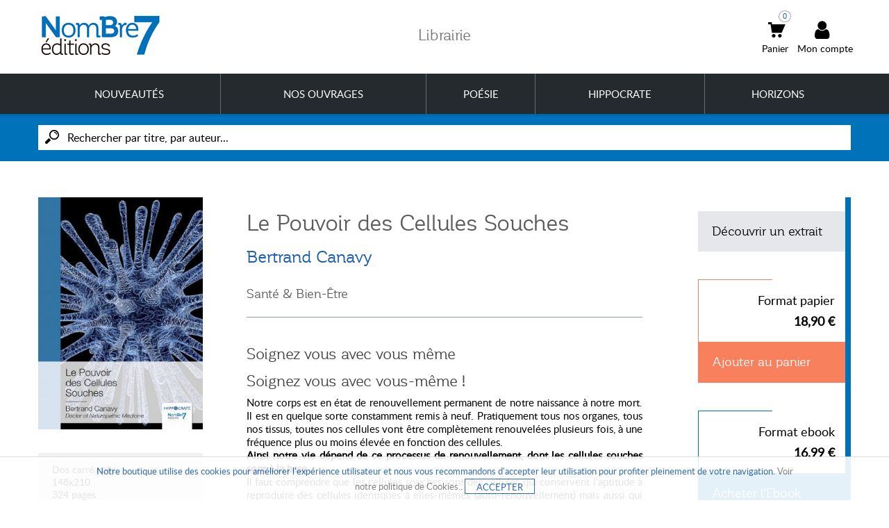

--- FILE ---
content_type: text/html; charset=utf-8
request_url: https://librairie.nombre7.fr/sante-bien-etre/671-le-pouvoir-des-cellules-souches-9782368326282.html
body_size: 24005
content:
	<!DOCTYPE HTML> <!--[if lt IE 7]><html class="no-js lt-ie9 lt-ie8 lt-ie7 " lang="fr"><![endif]--> <!--[if IE 7]><html class="no-js lt-ie9 lt-ie8 ie7" lang="fr"><![endif]--> <!--[if IE 8]><html class="no-js lt-ie9 ie8" lang="fr"><![endif]--> <!--[if gt IE 8]><html class="no-js ie9" lang="fr"><![endif]--><html lang="fr"><head>   <meta charset="utf-8" /><title>Le Pouvoir des Cellules Souches - Bertrand Canavy</title><meta name="description" content="Soignez-vous aux côtés de la médecine du futur: avec vos cellules souches! Sources de vie et du renouvellement de vos organes et de vos tissus!" /><meta name="generator" content="PrestaShop" /><meta name="robots" content="noindex,nofollow" /><meta name="viewport" content="width=device-width, minimum-scale=0.25, maximum-scale=1.6, initial-scale=1.0" /><meta name="apple-mobile-web-app-capable" content="yes" /><meta property="og:type" content="manufacturer" /><meta property="og:url" content="https://librairie.nombre7.fr/sante-bien-etre/671-le-pouvoir-des-cellules-souches-9782368326282.html" /><meta property="og:title" content="Le Pouvoir des Cellules Souches - Bertrand Canavy" /><meta property="og:site_name" content="Nombre7 Éditions - Librairie" /><meta property="og:description" content="Soignez-vous aux côtés de la médecine du futur: avec vos cellules souches! Sources de vie et du renouvellement de vos organes et de vos tissus!" /><meta name="application-name" content="TS v.1.5.9.6 | venedor v.2.4 | PS v.1.6.1.16" /><link rel="icon" type="image/vnd.microsoft.icon" href="/img/favicon-1.ico?1741816068" /><link rel="shortcut icon" type="image/x-icon" href="/img/favicon-1.ico?1741816068" /><link href='/css/font-awesome.css' rel='stylesheet' type='text/css' /><link href='https://fonts.googleapis.com/css?family=Oswald%7CPT+Sans:400,700%7CGudea:400,700' rel='stylesheet' type='text/css' /><link rel="stylesheet" href="https://librairie.nombre7.fr/themes/venedor-librairie/cache/v_102_9ac836c8a188fb06535adac33e89c500_all.css" type="text/css" media="all" /><link rel="stylesheet" href="https://librairie.nombre7.fr/themes/venedor-librairie/cache/v_102_415463788fa4502243b278a5b56d24d2_print.css" type="text/css" media="print" /> <!--[if !IE]><link rel="stylesheet" href="https://librairie.nombre7.fr/themes/venedor-librairie/css/highdpi.css" type="text/css" media="print" /><link rel="stylesheet" href="https://librairie.nombre7.fr/themes/venedor-librairie/css/responsive-tables.css" type="text/css" media="print" /><link rel="stylesheet" href="https://librairie.nombre7.fr/themes/venedor-librairie/css/uniform.default.css" type="text/css" media="print" /> <![endif]--><meta property="og:type" content="product" /><meta property="og:url" content="https://librairie.nombre7.fr/sante-bien-etre/671-le-pouvoir-des-cellules-souches-9782368326282.html" /><meta property="og:title" content="Le Pouvoir des Cellules Souches - Bertrand Canavy" /><meta property="og:site_name" content="Nombre7 Éditions - Librairie" /><meta property="og:description" content="Soignez-vous aux côtés de la médecine du futur: avec vos cellules souches! Sources de vie et du renouvellement de vos organes et de vos tissus!" /><meta property="og:image" content="https://librairie.nombre7.fr/2586-large_default/le-pouvoir-des-cellules-souches.jpg" /><meta property="product:pretax_price:amount" content="17.91" /><meta property="product:pretax_price:currency" content="EUR" /><meta property="product:price:amount" content="18.9" /><meta property="product:price:currency" content="EUR" /><meta property="product:weight:value" content="0.410000" /><meta property="product:weight:units" content="kg" />   <!--[if IE 8]> 
<script src="https://oss.maxcdn.com/libs/html5shiv/3.7.0/html5shiv.js"></script> 
<script src="https://oss.maxcdn.com/libs/respond.js/1.3.0/respond.min.js"></script> <![endif]-->   <noscript> <img height="1" width="1" src="https://www.facebook.com/tr?id=1333770710090447&ev=PageView&noscript=1"/> </noscript>   </head><body id="product" class="guest product product-671 product-le-pouvoir-des-cellules-souches category-108 category-sante-bien-etre hide-left-column hide-right-column lang_fr nomobileBlocks preset7 lng-fr"> <svg display="none" version="1.1" xmlns="http://www.w3.org/2000/svg" xmlns:xlink="http://www.w3.org/1999/xlink"> <defs> <symbol id="si-eye" viewBox="0 0 1465 1024"> <path class="path1" d="M13 553.5q-13-21-13-41.75t13-41.25q1.5-2.5 14.25-20t35-45.25 53.5-63.5 69.75-74.5 83.5-78.25 95-75q161-114 368-114 104.5 0 195.5 28.5t172.5 85.5q50 35 94.75 74.5t83.25 78.75 69.5 75.25 53.25 64 35.25 45.25 15 18.75q13.5 19 13.5 40.5 0 23-13.5 42.5-1.5 2-14.25 19.5t-35 45.5-53.5 64-69.75 75-83.5 78.5-95 74.5q-161.5 113.5-368 113.5t-368-113.5q-50-35-95-74.5t-83.5-78.25-69.75-74.75-53.75-64-35-45.5-14-20zM476 512q0 53 20 99.5t54.75 81.25 81.25 55 100 20.25q53 0 99.75-20.25t81.5-55 55-81.25 20.25-99.5-20.25-99.75-55-81.5-81.5-54.75-99.75-20q-53.5 0-100 20t-81.25 54.75-54.75 81.5-20 99.75zM585.5 512q0 30 11.5 56.75t31.25 46.75 46.5 31.5 57.25 11.5q30 0 56.75-11.5t46.75-31.5 31.5-46.75 11.5-56.75q0-30.5-11.5-57t-31.5-46.5-46.75-31.5-56.75-11.5q-30.5 0-57.25 11.5t-46.5 31.5-31.25 46.5-11.5 57z"></path> </symbol> <symbol id="si-account" viewBox="0 0 896 1024"> <path class="path1" d="M0 917q0-42 9-78 9.5-38 27.5-68.75t42-55.25 52.5-43 59.5-32.5q54.5-24.5 117.5-38t140-17q77 3.5 140 16.75t117.5 38.25q30.5 14 59.25 32.5t52.75 43 42 55.25 27.5 68.75q9 35.5 9 77.5v6.5q0 21-3.75 46t-10.75 55h-867q-14.5-63.5-14.5-100.5v-6.5zM235 215q0-40.5 9.25-71t24.5-53.25 34.5-38.25 39.75-25.5q24-11.5 51-18.5t57.5-8.5q60.5 3 108.5 27 20 10 39.5 25.5t34.75 38.25 24.75 53.25 9.5 71q0 60.5-9.25 106.5t-24.75 80-35 57.5-39.5 38.5q-48 35.5-108.5 40.5-61-5-108.5-40.5-20.5-15-40-38.5t-34.5-57.5-24.25-80.25-9.25-106.25z"></path> </symbol> <symbol id="si-wishlist" viewBox="0 0 1024 1024"> <path class="path1" d="M0 661.5v-475.5q0-67.5 48-115.5 49-49 117-49h475q38 0 66.5 14 9.5 4.5 10.75 13.75t-5.75 16.25l-27.5 28.5q-8 8-18.5 4-13.5-3-25.5-3h-475q-19 0-35.75 7.25t-29.5 19.5-20 29-7.25 35.25v475.5q0 19 7.5 35.5t20.25 29.25 29.5 20 35.25 7.25h475q18.5 0 35.25-7.5t29-20.25 19.5-29.25 7.25-35v-72q0-4 1.5-6.75t4-5.25l36.5-37q4.5-4.5 10-5.25t10.25 1 8.25 6.25 3.5 10.5v108.5q0 68-48.5 116.5-48 48-116.5 48h-475q-69 0-117-48t-48-116.5zM365.5 679.5v-163.5l384-384 165 163.5-384 384h-165zM421 570h54v55.5h33l65.5-66.5-87-87-65.5 66.5v31.5zM539.5 433q5 4.5 9.5 4.5t9-4.5l201-201q4.5-4.5 3.75-9.5t-4-8.5-8.5-4-9.75 4l-201 200.5q-5 5-5 9.5t5 9zM786.5 95l52-52q8-8 18.25-12t20.75-4 20.75 4 18.25 12l87 86q8 8 11.75 18t3.75 20.5-4 20.75-11.5 18.25l-52 53.5z"></path> </symbol> <symbol id="si-compare" viewBox="0 0 1024 1024"> <path class="path1" d="M69 752.5v-145.5h217v145.5h-217zM69 752.5v-145.5h217v145.5h-217zM387 746.5v-350.5h240.5v350.5h-240.5zM387 746.5v-350.5h240.5v350.5h-240.5zM722.5 743.5v-602.5h240.5v602.5h-240.5z"></path> </symbol> <symbol id="si-favorite" viewBox="0 0 1189 1024"> <path class="path1" d="M0 302q0-15.5 2-31.25t5-30.25q6-28 16.5-50 0 1 0.25 0t0.75-3.5q5-11.5 10-20.5t11.5-19q53.5-81 150.5-118 16.5-6 29.75-10.25t22.75-5.25q9-1 18.25-1.5t19.25-0.5q3 0 6.25-0.5t6.25-0.5q2 0 5 0.5t5 0.5q8 0 17.75 1t21.25 3q11 0 17.5 3.5 8 2 17.25 4.25t18.75 5.75q33.5 12.5 61.25 30.5t52.25 42q16 16 30.5 25.25t26 14.75q21.5 11 37 11h1.5q16 0 27.5-10t24-24.5q14-15.5 46-43 16-14 35.5-25.25t42.5-22.75q9.5-5 25.5-10.5 4-2 7.75-2.5t7.75-2.5q10-2 19.75-4t21.25-4q3 0 4-1 8-1 17.25-2t17.25-1q57.5 0 107 19t86 55.5l3 3q5 5 10 10.75t10.5 10.75q60.5 66.5 64.5 160 0 4 1 7.5t1 7.5-1 7.25-1 6.25q0 4-0.5 7.25t-0.5 6.25q-11 102-82 170-37.5 48.5-87 104.75t-109.5 124.25q-28.5 32-56.75 61t-56.75 59q-56.5 59.5-104 104-24 23-43.75 41t-36.25 32q-31.5 27-40 27h-0.5q-8.5-4-27.25-20.5t-48.75-46.5q-24.5-24.5-60.75-62.75t-87.25-94-117.75-130.75-152.75-173q-2-2-2.5-4.25t-3-5.25q-33.5-39-51.5-85.5t-18-99.5z"></path> </symbol> <symbol id="si-cross" viewBox="0 0 1022 1024"> <titl <path class="path1" d="M0 120.5l120-120.5 897 903-120 121zM3 903l899-900 120 119.5-899 901.5z"></path> </symbol> <symbol id="si-more" viewBox="0 0 716 1024"> <path class="path1" d="M0 804.5l451.5-397-451.5-396.5 133-115.5 583 512-583 512z"></path> </symbol> <symbol id="si-star" viewBox="0 0 1121 1024"> <path class="path1" d="M0 400l389-58 163-342 177 335.5 392.5 41-280 265.5 80 367.5-351-172-342 186.5 63.5-371z"></path> </symbol> <symbol id="si-ok" viewBox="0 0 1312 1024"> <path class="path1" d="M0 532.5l205-205 287.5 286.5 614.5-614 204.5 204.5-819 819.5z"></path> </symbol> <symbol id="si-twitter" viewBox="0 0 951 1024"> <path class="path1" d="M25.5 736q9 2 20.5 2h23.5q131.5 0 229.5-78.5-61 0-107.5-36-47-36.5-65.5-92 19.5 3 35 3 34 0 49-6.5-63-12.5-106.5-63.5-42-50-42-117.5v-2q38 21 84 23.5-38-25.5-60.5-65.25t-22.5-88.25q0-47.5 25.5-93.5 36 44 77 76.75t91 59.75q94.5 50 213 56-5-12-5-42 0-76.5 54-130 54-54 128.5-54h1.5q80 0 135.5 58 62-13 116.5-45-19.5 65.5-81 101.5 26-2 52.5-9t54-18.5q-39 55.5-92 95v23.5q0 77-21.25 148.5t-66.75 142.5q-22.5 34.5-48.5 63.75t-56 56.25-66.75 47.5-80.75 36.5-89.75 23.25-95.75 7.25q-156 0-282.5-83z"></path> </symbol> <symbol id="si-grid" viewBox="0 0 1024 1024"> <path class="path1" d="M0 1024v-437.5h437.5v437.5h-437.5zM0 437.5v-437.5h437.5v437.5h-437.5zM144 882v-151.5h152v151.5h-152zM144 296v-152h152v152h-152zM586.5 1024v-437.5h437.5v437.5h-437.5zM586.5 437.5v-437.5h437.5v437.5h-437.5zM730.5 882v-151.5h152v151.5h-152zM730.5 296v-152h152v152h-152z"></path> </symbol> <symbol id="si-list" viewBox="0 0 1024 1024"> <path class="path1" d="M0 1021.5v-436.5h436.5v436.5h-436.5zM0 436.5v-436.5h436.5v436.5h-436.5zM143.5 880.5v-151.5h151.5v151.5h-151.5zM143.5 295v-151.5h151.5v151.5h-151.5zM585 877.5h439v146.5h-439v-146.5zM585 731.5v-146.5h439v146.5h-439zM585 439v-146.5h439v146.5h-439zM585 146.5v-146.5h439v146.5h-439z"></path> </symbol> <symbol id="si-cart" viewBox="0 0 1106 1024"> <path class="path1" d="M0 158v-158h237v158h-237zM155.5 158l84 550h629l237-550h-950zM237 905.5q0-24.5 9.25-46t25.5-37.75 37.75-25.5 46-9.25 46 9.25 37.5 25.5 25.25 37.75 9.25 46-9.25 46-25.25 37.75-37.5 25.5-46 9.25-46-9.25-37.75-25.5-25.5-37.75-9.25-46zM631.5 905.5q0-24.5 9.25-46t25.5-37.75 37.75-25.5 46-9.25 46 9.25 37.75 25.5 25.5 37.75 9.25 46-9.25 46-25.5 37.75-37.75 25.5-46 9.25-46-9.25-37.75-25.5-25.5-37.75-9.25-46z"></path> </symbol> <symbol id="si-mail" viewBox="0 0 1390 1024"> <path class="path1" d="M0 857.5v-695.5l347 347.5zM0-3.5h1386l-691.5 690zM35 1020.5l397.5-425.5 262 283.5 260-286.5 397 428.5h-1316.5zM1042 509.5l347.5-344.5v687z"></path> </symbol> <symbol id="si-doc" viewBox="0 0 878 1024"> <path class="path1" d="M0 917.5v-913.5q0-12 4.5-22.25t12-17.5 17.5-11.5 21.5-4.25h456.5v311.5q0 11 4.5 20.75t12 17.25 17.5 11.75 21.5 4.25h310v603.5q0 24-15 39.5t-39 15.5h-768q-12 0-22.25-4.5t-17.5-12-11.5-17.5-4.25-21zM584.5 241.5v-270.5q7 4 12.25 8.25t9.25 8.25l232.5 233.5q4 4 8.25 8.75t8.25 11.75h-270.5z"></path> </symbol> <symbol id="si-upload" viewBox="0 0 1261 1024"> <path class="path1" d="M0 1024v-630h236.5v393.5h787.5v-393.5h236.5v630h-1260.5zM394 236.5l236-236.5 236.5 236.5h-79v315h-315v-315h-78.5zM472.5 709v-79h315v79h-315z"></path> </symbol> <symbol id="si-phone" viewBox="0 0 1022 1024"> <path class="path1" d="M0 202q0-5.5 0.25-10.75t0.75-10.25q2-21 7.5-38t14-31.5l-2.5-2 111.5-109.5 278 273.5-111 109.5-46.5-45.5q0.5 17.5 9.75 44.75t28.75 61.5 49.75 74 72.75 81.25q53 51.5 101.5 84t87.5 50.5q23 11 44 19t42 13.5l-55.5-54.5 111-109.5 278.5 273.5-111.5 109.5q-26.5 26.5-67.5 35-10 2-19.5 3t-18.5 1h-15t-9.5-1l-25.5-4q-49-7.5-104.75-32.5t-115.75-64-122-90.25-123.5-111.75q-57.5-56.5-104.75-115.75t-82.75-117.25-59.25-113.25-34.25-104.25q-4-17.5-6-34.75t-2-33.25z"></path> </symbol> <symbol id="si-mobile" viewBox="0 0 666 1024"> <path class="path1" d="M0 896v-768q0-26.5 10.5-49.75t28.5-40.75 42.25-27.5 51.75-10h399.5q27.5 0 51.75 10t42.25 27.5 28.5 40.75 10.5 49.75v768q0 26.5-10.5 49.75t-28.5 40.75-42.25 27.5-51.75 10h-399.5q-27.5 0-51.75-10t-42.25-27.5-28.5-40.75-10.5-49.75zM66.5 768h532.5v-576h-532.5v576zM199.5 128h266.5v-64h-266.5v64zM266 896q0 13.5 5.25 25t14.25 20.25 21.25 13.75 26.25 5q13.5 0 25.75-5t21.25-13.75 14.25-20.25 5.25-25-5.25-25-14.25-20.25-21.25-13.75-25.75-5q-14 0-26.25 5t-21.25 13.75-14.25 20.25-5.25 25z"></path> </symbol> <symbol id="si-skype" viewBox="0 0 961 1024"> <path class="path1" d="M0 281.5q0-131 90-223.5 92.5-94 222.5-94 74.5 0 129 27.5 7-1 18.25-1h25.75q97 0 177.75 34t149.75 105.5 101.5 153.75 32.5 180.75q0 10-1.25 26.5t-3.75 40.5q18.5 46.5 18.5 105 0 69.5-22.5 124.5t-69.5 102-100.5 70.5-120 23.5q-30 0-58.5-5.5t-57-17q-10 1-21.5 1.75t-25.5 0.75q-192.5 0-329-138.5-136-139-136-334 0-14.5 0.75-29t3.25-29q-24.5-50.5-24.5-125zM274.5 568q0 18 6.25 35.5t17.25 33 25.5 28.5 31 22q53 28.5 130 28.5 45.5 0 82-10t66.5-31q58-41.5 58-116.5 0-36-12.75-63t-40.25-45.5q-16-11-31.5-17.75t-30-12.25q-4-1-30.25-7.25t-76.25-19.25q-27-7-44.5-15.5t-26-19.5q-9.5-9-9.5-20.5t7.25-21 19.25-16.25 27.25-10.25 31.25-3.5h2.5q65.5 0 89 55.5l13 21.5q3.5 5.5 13.5 11.25t25.5 5.75q10.5 0 19.75-4t16.25-11.25 11-16.75 4-20q0-21-10.5-41.25t-34.5-39.75q-27-22.5-62.25-32.25t-80.75-9.75q-42.5 0-77.25 9.25t-63.25 26.75-42.5 44.25-14 61.25q0 43.5 23.5 73.5t59.5 45q21 8.5 44.25 16.25t50.25 13.75q15 3.5 31.5 6.75t34 8.75q26 8.5 38.5 23.25t12.5 33.75q0 15.5-8 27.25t-21.5 19.75-31.25 12.25-37.25 4.25q-28.5 0-49-7.75t-32-23.75q-8.5-16-13.75-25.25t-7.75-11.75q-14-44-52.5-44-22.5 0-36.75 14t-14.25 35z"></path> </symbol> <symbol id="si-state" viewBox="0 0 1187 1024"> <path class="path1" d="M0 293l152.5-146h216v290.5h-219.5zM447.5 951v-804.5h148v804.5q0 15-5.75 28.5t-15.75 23.25-23.5 15.5-29 5.75-29-5.75-23.5-15.5-15.75-23.25-5.75-28.5zM447.5 71q0-15 5.75-28t15.75-22.5 23.5-15 29-5.5 29 5.5 23.5 15 15.75 22.5 5.75 28h-148zM670 731h259.5l122-98.5-125.5-121.5-256 1.5v218.5zM670 437h367.5l149.5-145-153-145-364-0.5v290.5z"></path> </symbol> <symbol id="si-place" viewBox="0 0 854 1024"> <path class="path1" d="M0 946.5v-917q0-6 12.25-11.25t28.5-9.5 31.5-6.5 21.25-2.25q10 0 20.25 1t12.75 0.5q5.5-0.5 11.75-0.75t13.75-0.25q18.5 0 44 1.5 19.5 1 46.25 3.25t61.25 6.25 77.75 9.5 96.25 13q4.5 9 8.25 19.75t6.75 21.75 5.5 21.5 5 18.5q1 4 0.5 4.75t0.75 0.75 5.5 0.25 14.75 3.25q10 2.5 21 4.25t23.5 2.25q6.5 0.5 12.75 0.5h13.25q7 0.5 14 0.25t14-0.75q29-1 60.25-4.5t61.5-9 58.25-12.5 50.5-14.5l-2 410q-57.5 14-103.25 21.75t-81.75 10.75q-13 1-25 1.5t-23 0.5h-7.5t-7-0.5q-13.5-1-25-1.75t-21.5-2.25q-46-7.5-64.5-26l-0.5-57.5q-3.5-0.5-7.25-0.75t-7.75-0.25q-7.5 0-16.5 0.75t-19 2.75q-25 4.5-55 12.75t-61.25 18.25-61.75 21.25-56.25 21.75-45 19.25-28.25 13.75q-3 1-5 3-2 1.5-4.25 3.5t-3.75 4.5v379l-55 77.5zM121.5 516v-443q0-2.5 0.5-3 1-2 2-3 0.5 0 0.5-0.5l2.5 1.5q2 2 4 9 21 17.5 33 46.25t17 64.75q2 14 2.75 28.25t0.75 29.75q0 4.5-0.25 9.25t-0.25 9.75q-1 30.5-5.25 62.5t-11.25 63.75-16.25 62.5-20.25 58.25l-2.5 3q-2 2-4 2-0.5-0.5-1-0.5-1.5 0-2-0.5z"></path> </symbol> <symbol id="si-city" viewBox="0 0 1025 1024"> <path class="path1" d="M0 947q0 29 10.25 44.75t23.25 22.75q7 4 15.5 6.75t18 2.75h879.5q15 0 26-3.25t19.25-9 14-12.75 9.75-14.5q2.5-4.5 4-9t3-9.5q1-7 1.75-11.5t0.75-6.5v-3l-5.5-315.5-78.5-190.5-259 217.5-120-218.5-194.5 213-95.5-207.5-272 201.5v302zM68.5 735.5h205v220h-205v-220zM340 25q0-10.5 6.75-17.75t16.75-7.25h88q10 0 16.5 7.25t6.5 17.75l0.5 303.5q0 1.5-5.75 9t-17.25 16l-85.5 83q-10 0-16.75-7.25t-6.75-17.25zM410 735.5h204.5v220h-204.5v-220zM682 467.5l1-220.5q0-10.5 6.75-17.75t16.25-7.25h85.5q10 0 16.75 7.25t6.75 17.75l1.5 156.5q0 7.5-6.5 12.75t-16.5 12.25l-88.5 64q-9.5 0-16.25-7.5t-6.75-17.5zM751 735.5h204.5v220h-204.5v-220z"></path> </symbol> <symbol id="si-phone2" viewBox="0 0 1024 1024"> <path class="path1" d="M1 881.5v-621.5q0-19 7.25-35.75t19.5-29.5 28.75-20 35.5-7.25h74q18.5 0 35.25 7.5t29 20.25 19.5 29.5 7.25 35.25v621.5q0 19-7.25 35.5t-19.5 28.75-29 19.5-35.25 7.25h-74q-18.5 0-35-7.25t-29-19.5-19.75-28.75-7.25-35.5zM294 881.5v-877.5q0-24 15-39.75t39-15.75h384q12 0 25 3t25.75 8.25 24 12.25 19.75 15.5l87 87q7.5 7.5 14.75 19t12.5 24.25 8.5 25.75 3.25 24v93.5q16.5 9.5 30 23t22.75 30 14.5 35.25 5.25 38.75v438q0 60.5-43 103.5t-103.5 43h-493.5q-19 0-35.5-7.25t-28.75-19.5-19.5-28.75-7.25-35.5zM366.5 314h512v-146.5h-91q-11 0-21-4t-17.75-11.25-12.25-17-4.5-21.75v-92h-365.5v292.5zM422 826q0 18.5 18.5 18.5h72.5q18.5 0 18.5-18.5v-72.5q0-18.5-18.5-18.5h-72.5q-18.5 0-18.5 18.5v72.5zM422 679.5q0 18.5 18.5 18.5h72.5q18.5 0 18.5-18.5v-72.5q0-18.5-18.5-18.5h-72.5q-18.5 0-18.5 18.5v72.5zM422 533.5q0 18 18.5 18h72.5q18.5 0 18.5-18v-73q0-18.5-18.5-18.5h-72.5q-18.5 0-18.5 18.5v73zM568.5 826q0 8.5 5 13.5t12 5h74q18.5 0 18.5-18.5v-72.5q0-18.5-18.5-18.5h-74q-7 0-12 5t-5 13.5v72.5zM568.5 679.5q0 8.5 5 13.5t12 5h74q18.5 0 18.5-18.5v-72.5q0-18.5-18.5-18.5h-74q-7 0-12 5t-5 13.5v72.5zM568.5 533.5q0 8.5 5 13.25t12 4.75h74q18.5 0 18.5-18v-73q0-18.5-18.5-18.5h-74q-7 0-12 5t-5 13.5v73zM713.5 826q0 18.5 18.5 18.5h74q18.5 0 18.5-18.5v-72.5q0-18.5-18.5-18.5h-74q-18.5 0-18.5 18.5v72.5zM713.5 679.5q0 18.5 18.5 18.5h74q18.5 0 18.5-18.5v-72.5q0-18.5-18.5-18.5h-74q-18.5 0-18.5 18.5v72.5zM713.5 533.5q0 18 18.5 18h74q18.5 0 18.5-18v-73q0-18.5-18.5-18.5h-74q-18.5 0-18.5 18.5v73z"></path> </symbol> <symbol id="si-close" viewBox="0 0 706 1024"> <path class="path1" d="M0 849.5v-402q0-14.5 10.25-24.25t25.75-9.75h46v-152.5q0-42 11.75-81.25t33.5-73 52-60.5 67.75-43.25q37.5-17 79-20.5 6-0.5 12-0.75t12-0.25q14.5 0 28.75 1.25t28.25 4.25q40.5 8.5 76.25 28t62.75 49.5q36.5 40.5 57.5 90.5t21 106v152.5h46q15.5 0 25.75 9.25t10.25 24.75v402q0 13-8.25 19.5t-27.75 14.5q-5.5 2.5-14 5.5t-21.5 7l-67.5 19.5q-21 6-46.75 10.75t-53.75 8-57 5-56.5 1.75h-18q-37.5 0-72.5-3.5t-68-10.5q-40.5-8.5-79.5-19t-79.5-24.5q-17.5-6-26.75-13.75t-9.25-20.25zM211 413.5h284.5v-152.5q0-33-10.25-60.25t-32.75-50.25q-21-21.5-46.75-32.5t-52.75-11h-1q-28 0-51.5 11-13 6-25 14t-22.5 18.5q-21.5 21.5-31.75 49.5t-10.25 61v152.5zM239.5 755.5q0 9 5.25 16t13 10 16.25 2 15-7.5l64.5-64.5 64.5 64.5q6.5 9 16 9h3q10.5-1.5 18.5-9.25t9.5-18.75q0.5-0.5 0.5-3.5 0-9.5-8-17.5l-64.5-64.5 64.5-64.5q6.5-6.5 7.5-14 0.5-0.5 0.5-5.5 0-4.5-1.5-8.5-2-7-7.5-12.5t-12-7.5q-4-1.5-7.5-1.5-5.5 0-6 0.5-6.5 2.5-13 9l-64.5 64.5-64.5-64.5q-9-9-19-9h-2.5q-8 1-15 5.75t-10.25 11.75-2.25 15.25 9 16.25l64.5 64.5-64.5 64.5q-9.5 9.5-9.5 19.5z"></path> </symbol> <symbol id="si-bag" viewBox="0 0 1024 1024"> <path class="path1" d="M1 735v-274.5h384v91q0 7.5 3 14.25t8.25 11.75 11.75 8 14 3h182q7.5 0 14.25-3t11.75-8.25 8-11.75 3-14v-91h384v274.5q0 19-7.25 35.5t-19.5 28.75-29 19.5-35.25 7.25h-842q-18.5 0-35-7.25t-29-19.5-19.75-28.75-7.25-35.5zM1 406.5v-220.5q0-18.5 7.25-35.25t19.5-29 28.75-19.5 35.5-7.25h202v-91q0-24 15-39.75t39-15.75h330q11 0 20.75 4.5t17.25 12 11.75 17.75 4.25 21.25v91h202q18.5 0 35.25 7.25t29 19.5 19.5 29 7.25 35.25v220.5h-1024zM366.5 95h293v-73.5h-293v73.5zM440.5 533.5v-73h145v73h-145z"></path> </symbol> <symbol id="si-location" viewBox="0 0 600 1024"> <path class="path1" d="M0 249.5q0-124 88-212t212-88 212 88 88 212v9.25t-1 12.25-5.5 25-13 48-19.75 62.75-24.25 70.25-35.5 87.75-54.5 119.25q-31 68-67.5 138.25t-79 151.25q-42.5-80-78.5-150.5t-67-138q-32-69-53.75-120t-36.25-89q-29.5-77-45-131t-17.5-75zM212 249.5q0 18.5 6.75 34.5t18.75 28 28 18.75 34.5 6.75 34.5-6.75 28-18.75 18.75-28 6.75-34.5-6.75-34.5-18.75-28-28-18.75-34.5-6.75-34.5 6.75-28 18.75-18.75 28-6.75 34.5z"></path> </symbol> <symbol id="si-city2" viewBox="0 0 871 1024"> <path class="path1" d="M0 793.5v-384q0-18.5 4.75-30.5t12.25-20.25 16.5-14 17.5-12.25l205-153.5v153.5l205-153.5v153.5h153.5v-204.5q0-10.5 4.5-19.75t11.5-16 16.25-10.75 18.75-4 18.75 4 16.5 10.75 11.75 16 4.5 19.75v204.5h102q22.5 0 37 14.5t14.5 37v409.5q0 21.5-14.5 36.25t-37 14.75h-768q-21.5 0-36.25-14.75t-14.75-36.25z"></path> </symbol> <symbol id="si-city3" viewBox="0 0 768 1024"> <path class="path1" d="M0 870v-819q0-22.5 14.75-36.75t36.25-14.25h666q22.5 0 36.75 14.25t14.25 36.75v819q0 10.5-4 19.75t-11 16.5-16.25 11.25-19.75 4h-256v-153.5q0-11-4.5-20.5t-11.75-16.5-16.5-10.75-18.75-3.75h-51q-9.5 0-18.75 3.75t-16.5 10.75-11.75 16.5-4.5 20.5v153.5h-256q-10.5 0-19.75-4t-16.25-11.25-11-16.5-4-19.75zM153.5 563h153.5v-102.5h-153.5v102.5zM153.5 256h153.5v-102.5h-153.5v102.5zM461 563h153.5v-102.5h-153.5v102.5zM461 256h153.5v-102.5h-153.5v102.5z"></path> </symbol> <symbol id="si-date" viewBox="0 0 915 1024"> <path class="path1" d="M0 972.5v-664.5h914.5v664.5h-914.5zM0 250.5v-226h111.5v144.5h205v-144.5h281.5v144.5h204v-144.5h112.5v226h-914.5zM172 108.5v-160h84v160h-84zM232.5 742q0 115 126 115 46 0 86-33 20-16 30-36.25t10-45.75q0-69-80-92 50-15.5 65.5-49 6-12.5 6-28.5v-4.5q0-9.5-2.25-20t-5.75-22q-27.5-63.5-109.5-63.5-26.5 0-49 6.75t-39.25 20-26.75 33-11 45.75h73.5q0-47 50.5-47h1.5q44.5 0 44.5 54 0 47.5-81 47.5h-5v58.5q53 0 69.5 8 23.5 10.5 23.5 47 0 30-13.25 46.25t-41.75 16.25h-3q-20.5 0-31.5-13.5-12-15-14-43h-73.5zM520 592.5q25.5-7 47.5-19t43-29v304h71.5v-379.5h-65.5q-19 19-43.5 33.75t-53 25.25v64.5zM658.5 108.5v-160h84v160h-84z"></path> </symbol> <symbol id="si-untitled25" viewBox="0 0 951 1024"> <path class="path1" d="M18.5 860q0-57.5 57.5-57.5 57 0 57 57.5 0 58.5-57 58.5-57.5 0-57.5-58.5zM18.5 576.5v-114h914.5v114h-914.5zM18.5 346v-115h571.5v115h-571.5zM18.5 117.5v-114.5h914.5v114.5h-914.5zM247 858q0-10.5 4.5-20.5 7.5-15.5 22.25-25.25t31.25-9.75q11 0 21.5 4.75t18.5 12.75 12.5 18.5 4 21.5q-0.5 11.5-4.75 22t-11.5 18.75-17.5 13-22.75 4.75q-18 0-31.75-10.25t-21.25-25.75q-5-9.5-5-24.5zM475 860q0-57.5 57.5-57.5t57.5 57.5q0 58.5-57.5 58.5t-57.5-58.5z"></path> </symbol> <symbol id="si-untitled26" viewBox="0 0 1024 1024"> <path class="path1" d="M0 877.5h1024v146.5h-1024v-146.5zM0 731.5v-146.5h1024v146.5h-1024zM0 439v-146.5h1024v146.5h-1024zM0 146.5v-146.5h1024v146.5h-1024z"></path> </symbol> <symbol id="si-support" viewBox="0 0 1024 1024"> <path class="path1" d="M68 693v-298q0-7.5 2.75-12.5t7.25-9.5q6-172 130-296 126-126 294-126 86.5 0 158.75 31.25t135.25 94.75q63.5 64.5 96 138.25t34 161.75q6 9 6 18v298q0 10.5-7.75 17.25t-18.25 6.75h-144q-10.5 0-17.25-6.75t-6.75-17.25v-298q0-12 6.75-19t17.25-7h82q-9-137-108-236-50-50-107.25-75t-126.75-25q-134 0-234 100-99 99-108 236h78q10.5 0 18.25 7t7.75 19v298q0 10.5-7.75 17.25t-18.25 6.75h-56v7q0 128 194 128 8 0 16.5-0.25t17.5-0.75q6-24 30-24h128q12 0 21 8.25t9 21.75v26q0 12-9 21t-21 9h-128q-7.5 0-14.5-4.25t-11.5-11.75q-5.5 0.5-10.5 0.5h-10.5q-21.5 0-44-1.5-33.5-2-65.5-9t-59.25-20-48.25-33.25-32-48.75q-10-26-10-59v-9h-40q-10.5 0-18.25-6.75t-7.75-17.25z"></path> </symbol> <symbol id="si-delivery" viewBox="0 0 1445 1024"> <path class="path1" d="M0 840.5v-290.5q4-17.5 11-33.25t14-27.75l16-26.5 99-183q9-35 24.25-54t30.75-28q17-10 38-11.5 4.5 0.5 11.25 0.5t15.75 0.5h41.5q26-1 68.5-1h5q32.5 0 50.5 12 20 13 28.5 29.5 5.5 10 8.75 21.5t3.25 24.5l-3 328.5q0 18-4.25 31.5t-10.5 23.5-14.25 16.75-16 11.25q-20.5 11.5-45 11.5h-143q-27 0-47.5 6t-35.5 15.5-25.25 21.75-16.75 24.75q-16 31.5-17.5 67.5 3 20-2.5 30.5t-13.5 15.5q-6.5 5-22 6.5-18.5 1.5-28.75-4.75t-14.75-15.25q-2.5-5-4.25-11t-1.75-13zM137 883q0-29 11-54.75t30.25-45 44.75-30.25 55-11q29 0 55 11t45 30.25 30.25 45 11.25 54.75q0 29.5-11.25 55t-30.25 44.75-45 30.25-55 11q-29.5 0-55-11t-44.75-30.25-30.25-44.75-11-55zM466 744.5h559.5q16 21.5 25 39t13 30q2.5 7 3.75 13.75t1.75 12.25h-556.5q-17.5-12.5-26.75-29t-13.75-31q-5.5-17.5-6-35zM512.5 651.5v-605q0-9.5 3.75-18t10-14.75 14.75-10 18.5-3.75h838.5q9.5 0 18 3.75t15 10 10 14.75 3.5 18v605q0 19.5-13.5 33t-33 13.5h-838.5q-19.5 0-33.25-13.5t-13.75-33zM1118.5 883q0-28.5 11-53.75t29.75-44 44-29.75 53.75-11 53.75 11 44 29.75 29.5 44 10.75 53.75-10.75 53.75-29.5 44-44 29.5-53.75 10.75-53.75-10.75-44-29.5-29.75-44-11-53.75z"></path> </symbol> <symbol id="si-close2" viewBox="0 0 950 1024"> <path class="path1" d="M0 964.5q0-14.5 5-26v-545q0-11.5 2.75-21t7.25-18q6.5-14 23-23.5 9.5-5 24-5 5 0 10.5 0.75t11.5 1.75h40q0-47.5 12.25-90.25t34.75-79.25 53.75-66 69.5-50 82.25-31.75 91.5-11.25 92.5 11.25 84.25 31.75 72 50 56.5 66 36.75 79.25 13 90.25l47.5-1q19.5 1.5 39 11.5 7.5 4 14.5 10.75t12.5 16.75 9 23.25 3.5 30.25v518.5q0 23.5-9.5 43-4 8.5-9.75 16t-14 13.5-19.25 9.5-26 3.5h-794q-13.5 0-25-3t-21-7.5q-8-4-15-10.25t-11-15.25q-4.5-10.5-4.5-23.5zM207 327.5q0-56 21.25-102t58-78.75 86-50.75 105.25-18 105.25 18 86 50.75 58 78.75 21.25 102h-541zM330.5 574q0 20.5 6.25 39t17.5 34 26.75 26.75 33.5 17.25q2.5 5.5-0.5 28.5-1.5 10-4.25 25.5t-7.5 37.75-11.75 52.25-17 69l167-1q-9-39.5-15.75-69.75t-11.25-52.75-7.5-38-4.5-25.5q-3.5-24-3-27.5 17.5-6.5 32.25-18t25.25-26.5 16.5-33.25 6-37.75q0-25.5-9.75-48t-26.5-39.25-39.5-26.5-48.25-9.75-48.25 9.75-39.5 26.5-26.5 39.25-9.75 48z"></path> </symbol> <symbol id="si-support2" viewBox="0 0 1024 1024"> <path class="path1" d="M0 371q0-18.5 1.25-36.5t3.75-35.5q9.5-65.5 35-126.5t65.5-113.5 93.5-94 119-68q33.5-13.5 66.75-21.75t66.25-12.25q15.5-2 30.75-3t30.25-1q18.5 0 36.5 1.25t35.5 3.75q65.5 9.5 126.5 35t113.5 65.5 94 93.5 68 119q13.5 33.5 21.75 66.75t12.25 66.25q2 15.5 3 30.75t1 30.25q0 18.5-1.25 36.5t-3.75 35.5q-9.5 65-35 126.25t-65.5 113.75-93.5 94.25-119 67.75q-33.5 13.5-66.75 21.75t-66.25 12.25q-15.5 2-30.75 3t-30.25 1q-18.5 0-36.5-1.25t-35.5-3.75q-65-9.5-126.25-35t-113.75-65.5-94.25-93.5-67.75-119q-13.5-33.5-21.75-66.75t-12.25-66.25q-2-15.5-3-30.75t-1-30.25zM140 523q33 79.5 87.75 134.5t128.25 83.5l58-136q-45.5-21-80.25-54.5t-55.75-83.5zM142 215l136 58q21-45.5 54.5-80.25t83.5-55.75l-56-138q-79.5 33-134.5 87.75t-83.5 128.25zM365 371.5q0 14.5 2.75 28.25t8.25 27.25q8 21.5 22 38.25t31.75 28.5 38.5 18 41.75 6.25h2.5q14.5 0 28.25-2.75t27.25-8.25q21.5-8 38.25-22t28.5-31.75 18-38.5 6.25-41.75v-1.5q0-14.5-2.75-28.75t-8.25-27.75q-8.5-21.5-22.5-38.25t-31.5-28.5-38-18-42-6.25h-1.5q-14 0-28 2.5t-28.5 8.5q-28.5 11.5-48.75 32t-31.25 46.5q-11 25-11 58zM608 605l56 138q79.5-33 134.5-87.75t83.5-128.25l-136-58q-21 45.5-54.5 80.25t-83.5 55.75zM610 137q45.5 21 80.25 54.5t55.75 83.5l138-56q-33-79.5-87.75-134.5t-128.25-83.5z"></path> </symbol> <symbol id="si-less" viewBox="0 0 716 1024"> <path class="path1" d="M-0.5 419l583-512 133 115-451.5 397 451.5 396.5-133 115.5z"></path> </symbol> <symbol id="si-search" viewBox="0 0 1050 1024"> <path class="path1" d="M0 452q0-62.5 17-120.25t48.25-108 75-91.5 97-70.75 114.5-45.5 127.25-16 127 16 114.25 45.5 97 70.75 75 91.5 48.25 108 17 120.25q0 75.5-23.75 141t-66.25 121.5l182.5 172-145 137.5-191-180q-53 28.5-111 44.5t-124 16-127.25-16.25-114.5-45.5-97-70.75-75-91.75-48.25-108-17-120.25zM175 452.5q0 59.5 23.75 111.5t65 90.75 96.5 61.25 117.75 22.5q63 0 118-22.5t96.25-61.25 65-90.75 23.75-111.5q0-59-23.75-111.25t-65-91-96.25-61.25-118-22.5q-42 0-80.5 10.25t-72.25 28.75-61.5 44.75-47.5 58-30.5 68.25-10.75 76z"></path> </symbol> <symbol id="si-comment" viewBox="0 0 1024 1024"> <path class="path1" d="M0 718.5v-718.5h1024v718.5h-523.5l-303 305.5v-305.5h-197.5zM177.5 457.5h669v-81h-669v81zM177.5 308h669v-81h-669v81z"></path> </symbol> <symbol id="si-flickr" viewBox="0 0 1024 1024"> <path class="path1" d="M82 414.5q0-44 16.5-82.5t45.25-67.25 67-45.25 81.75-16.5 81.75 16.5 66.75 45.25 45 67.25 16.5 82.5q0 43.5-16.5 82t-45 67.25-66.75 45.5-81.75 16.75-81.75-16.75-67-45.5-45.25-67.25-16.5-82zM514.5 414.5q0-44 16.5-82.5t45-67.25 66.75-45.25 81.75-16.5 81.75 16.5 66.75 45.25 45 67.25 16.5 82.5q0 43.5-16.5 82t-45 67.25-66.75 45.5-81.75 16.75-81.75-16.75-66.75-45.5-45-67.25-16.5-82z"></path> </symbol> <symbol id="si-photo" viewBox="0 0 1202 1024"> <path class="path1" d="M0 819v-409.5q0-42.5 15.75-79.75t43-65 63.75-43.75 78-16h100v-205h601v205h100q41.5 0 78 16t63.75 43.75 43 65 15.75 79.75v409.5q0 42.5-15.75 80t-43 65.25-63.75 43.75-78 16h-801q-41.5 0-78-16t-63.75-43.75-43-65.25-15.75-80zM300.5 614.5q0 63.5 23.5 119.5t64.5 97.5 95.5 65.75 117 24.25q41.5 0 80-11t71.75-31 60.75-48 47-62 30.25-73.25 10.75-81.75-10.75-81.75-30.25-73.5-47-62.25-60.75-48-71.75-31-80-11-80 11-71.75 31-60.75 48-47 62.25-30.25 73.5-10.75 81.75zM400.5 614.5q0-42.5 15.75-79.75t43-65 63.75-44 78-16.25 78 16.25 63.75 44 43 65 15.75 79.75-15.75 79.75-43 65-63.75 43.75-78 16-78-16-63.75-43.75-43-65-15.75-79.75z"></path> </symbol> <symbol id="si-video" viewBox="0 0 1024 1024"> <path class="path1" d="M0 654.5v-402.5q0-68 48-116 48.5-48.5 116.5-48.5h402.5q66.5 0 116 48.5 48.5 49.5 48.5 116v94.5l230-230q11-10.5 26-10.5 7.5 0 14 2.5 22.5 9 22.5 34v621.5q0 25-22.5 34-6.5 2.5-14 2.5-15 0-26-10.5l-230-230.5v95q0 68-48.5 116.5-48 48-116 48h-402.5q-68.5 0-116.5-48t-48-116.5z"></path> </symbol> <symbol id="si-link" viewBox="0 0 1024 1024"> <path class="path1" d="M0 637q0-47 17.75-91.25t52.25-78.75l154-154q-0.5 7.5-0.5 15 0 10 1 20 2 16.5 3.5 33 4.5 16.5 9.25 32t10.75 32l-98 100q-19 19-29.5 43.5t-10.5 48.5q0 25.5 10.5 49.25t29.5 42.75l4 4q19 19 42.75 29.5t49.25 10.5q24 0 48.5-10.5t43.5-29.5l218-218q19-19 28.5-42.75t9.5-49.25-9.5-49.25-28.5-42.75l-4-4q-3-9-12-12-4.5-1.5-7-4t-7-4l80-80q4.5 1.5 7.5 5t4.5 5q4.5 1.5 7 5t7 5l4 4q35.5 35.5 52.75 80.25t17.25 91.75-17.25 91.75-52.75 80.25l-220 218q-34.5 34.5-78.75 52.25t-91.25 17.75-91.75-17.25-80.25-52.75l-4-4q-35.5-35.5-52.75-80.25t-17.25-91.75zM318 319q0-47 17.25-91.75t52.75-80.25l220-218q34.5-34.5 78.75-52.25t91.25-17.75 91.75 17.25 80.25 52.75l4 4q35.5 35.5 52.75 80.25t17.25 91.75-17.75 91.25-52.25 78.75l-154 154q0.5-7.5 0.5-15 0-10-1-19-2-16-3.5-34-4.5-16.5-9.25-32t-10.75-32l98-100q19-19 29.5-43.5t10.5-48.5q0-25.5-10.5-49.25t-29.5-42.75l-4-4q-19-19-42.75-29.5t-49.25-10.5q-24 0-48.5 10.5t-43.5 29.5l-218 218q-19 19-28.5 42.75t-9.5 49.25 9.5 49.25 28.5 42.75l4 4q3 9 12 12 4.5 1.5 7 4t7 4l-80 80q-4.5-1.5-7.5-5t-4.5-5q-4.5-1.5-7-5t-7-5l-4-4q-35.5-35.5-52.75-80.25t-17.25-91.75z"></path> </symbol> <symbol id="si-arrowleft" viewBox="0 0 20 20"> <path d="M13.93,18.499L5.611,10l8.319-8.499l0.685,0.698L6.979,10l7.632,7.801L13.93,18.499z"/> </symbol> <symbol id="si-arrleft" viewBox="0 0 9 9"> <path d="M6.068,9L2.001,4.5L6.068,0l0.93,1.015L3.849,4.5l3.149,3.484 L6.068,9z"/> </symbol> <symbol id="si-arrright" viewBox="0 0 9 9"> <path d="M2.931,0l4.067,4.5L2.931,9l-0.93-1.015L5.15,4.5L2.001,1.016 L2.931,0z"/> </symbol> </defs> </svg><div id="scrollTop"><a class="button" href="#top"></a></div><div id="page"><div class="header-main"><div class="header-row-top"><div class="container"><div class="row"><div class="col-md-12 clearfix"><div id="header_logo" class="logo-container"> <a href="http://librairie.nombre7.fr/" title="Nombre7 Éditions - Librairie"> <img class="logo " src="https://librairie.nombre7.fr/img/nombre7-librairie-logo-15877373601.jpg" alt="Nombre7 Éditions - Librairie"/> <span id="logo-text" class="hidden"> <span class="logo">Venedor.</span> <span class="slogan"></span> </span> </a></div><div class="menuTitle">Librairie</div><div class="header-inner-bottom"><div id="search_block_top"><form id="searchbox" method="get" action="https://librairie.nombre7.fr/recherche" > <input type="hidden" name="controller" value="search" /> <input type="hidden" name="orderby" value="position" /> <input type="hidden" name="orderway" value="desc" /> <span class="hidden-button"></span> <input class="search_query form-control" type="text" id="search_query_top" name="search_query" placeholder="Rechercher" value="" /><button type="submit" name="submit_search" class="btn btn-default button-search"> <span>Rechercher</span> </button></form></div><div class="cart-section"><div class="shopping_cart"> <a href="https://librairie.nombre7.fr/commande" title="Voir mon panier" rel="nofollow"> <span class="cart-menu-icon"></span><span class="info-section"><span>Panier:</span> <span class="ajax_cart_quantity unvisible">0</span> <span class="ajax_cart_product_txt unvisible">Produit</span> <span class="ajax_cart_product_txt_s unvisible">Produits</span> <span class="ajax_cart_total unvisible"> </span> <span class="ajax_cart_no_product">(vide)</span> </span> </a><div class="cart_block block exclusive"><div class="cart_block_wrapper"><div class="block_content"><div class="cart_block_list"><p class="cart_block_no_products"> Aucun produit</p><div class="cart-prices"><div class="cart-prices-line first-line"> <span>Livraison:</span> <span class="price cart_block_shipping_cost ajax_cart_shipping_cost"> Livraison gratuite ! </span></div><div class="cart-prices-line last-line"> <span>Total:</span> <span class="price cart_block_total ajax_block_cart_total">0,00 €</span></div></div><p class="cart-buttons"> <a id="button_order_cart" class="btn btn-default button button-small" href="https://librairie.nombre7.fr/commande" title="Commander" rel="nofollow"> <span>Commander</span> </a></p></div></div></div></div></div></div><div id="layer_cart"><div class="clearfix"><div class="layer_cart_product col-xs-12 col-md-6"> <span class="icon-remove2" title="Fermer la fenêtre"></span><h6> <i class="icon-ok"></i>Produit ajouté avec succès à votre panier</h6><div class="product-image-container layer_cart_img"></div><div class="layer_cart_product_info"> <span id="layer_cart_product_title" class="product-name"></span><div> <strong class="dark">Format:</strong> <span id="layer_cart_product_attributes"></span></div><div> <strong class="dark">Quantité:</strong> <span id="layer_cart_product_quantity"></span></div><div> <strong class="dark">Total:</strong> <span id="layer_cart_product_price"></span></div></div></div><div class="layer_cart_cart col-xs-12 col-md-6"><h6> <span class="ajax_cart_product_txt_s unvisible"> Il y a <span class="ajax_cart_quantity">0</span> produits dans votre panier. </span> <span class="ajax_cart_product_txt "> Il y a 1 produit dans votre panier. </span></h6><div class="layer_cart_row"> <strong class="dark"> Total produits TTC </strong> <span class="ajax_block_products_total"> </span></div><div class="layer_cart_row"> <strong class="dark"> Frais de port&nbsp;(HT) </strong> <span class="ajax_cart_shipping_cost"> Livraison gratuite ! </span></div><div class="layer_cart_row"> <strong class="dark"> Total TTC </strong> <span class="ajax_block_cart_total"> </span></div><div class="button-container"> <span class="continue btn btn-default button exclusive-medium" title="Continuer mes achats"> <span> <i class="icon-chevron-left left"></i>Continuer mes achats </span> </span> <a class="btn btn-default button button-green" href="https://librairie.nombre7.fr/commande" title="Commander" rel="nofollow">Commander&nbsp;<i class="icon-chevron-right right"></i></a></div></div></div><div class="crossseling"></div></div><div class="layer_cart_overlay"></div></div><div id="pk_customlinks"><ul><li class="pk_account dd_el"> <a href="https://librairie.nombre7.fr/mon-compte" title="My Account" onclick='return false;'><svg class="svgic svgic-account"><use xlink:href="#si-account"></use></svg><span>My Account</span></a><div class="dd_container"><div class="indent"><ul><li><a href="https://librairie.nombre7.fr/historique-commandes" title="My orders" rel="nofollow">My orders</a></li><li><a href="https://librairie.nombre7.fr/suivi-commande" title="My returns" rel="nofollow">My merchandise returns</a></li><li><a href="https://librairie.nombre7.fr/avoirs" title="My credit slips" rel="nofollow">My credit slips</a></li><li><a href="https://librairie.nombre7.fr/adresses" title="My addresses" rel="nofollow">My addresses</a></li><li><a href="https://librairie.nombre7.fr/identite" title="Manage my personal information" rel="nofollow">My personal info</a></li><li><a href="https://librairie.nombre7.fr/reduction" title="My vouchers" rel="nofollow">My vouchers</a></li></ul></div></div></li><li class="pk_wishlist dd_el"> <a href="https://librairie.nombre7.fr/module/blockwishlist/mywishlist" title="My Wishlist"><svg class="svgic svgic-wishlist"><use xlink:href="#si-wishlist"></use></svg><span>My Wishlist (<span class="wlQty">0</span>)</span></a><div id="pk_wishlist" class="dd_container"><div class="indent"><ul class="wishlist-list"><li class="no-products">No products</li></ul></div></div></li><li class="pk_watchlist dd_el"><a href="#" title="Recently viewed products"><svg class="svgic svgic-eye"><use xlink:href="#si-eye"></use></svg><span>Watch List <span>(1)</span></span></a><div class="watchlist dd_container"><div class="indent"><ul><li class="clearfix last_item"> <a href="https://librairie.nombre7.fr/sante-bien-etre/671-le-pouvoir-des-cellules-souches-9782368326282.html" title="About Le Pouvoir des Cellules Souches" class="content_img"> <img src="https://librairie.nombre7.fr/2586-medium_default/le-pouvoir-des-cellules-souches.jpg" alt="Le Pouvoir des Cellules Souches" /> </a><div class="text_desc"> <span class="pName"> <a href="https://librairie.nombre7.fr/sante-bien-etre/671-le-pouvoir-des-cellules-souches-9782368326282.html" title="About Le Pouvoir des Cellules Souches">Le Pouvoir des Cellules Souches</a> </span><div class="price">18,90 €</div></div></li></ul></div></div></li><li class="pk_compare dd_el"><a href="https://librairie.nombre7.fr/comparaison-produits" title="Compare List"><svg class="svgic svgic-compare"><use xlink:href="#si-compare"></use></svg><span>Compare List (<span class="total-compare-val">0</span>)</span></a><div class="compare dd_container"><div class="indent"><ul><li class="no-products">No products to compare.</li></ul></div></div></li></ul>  </div><div class="header_user_info "><div class="user-infos-submenu"> <a class="login login-submenu" href="https://librairie.nombre7.fr/connexion" rel="nofollow" > <i class="icon-user"></i> </a><ul class="account-submenu-logged no" style="display: none;"><li><a href="https://librairie.nombre7.fr/connexion" title="connexion"><span>Connexion</span></a></li></ul> <span class="gc_personal_space no-log">Mon compte</span></div> <a href="https://librairie.nombre7.fr/commande" rel="nofollow"> <span class="cart-menu-icon"></span> <span id="customer_messages_cart_qties" class="notifs_badge no_logged"> <span class="ajax_cart_quantity">0</span> </span> </a> </br></div>  <div class="mobileMenuTitle">Menu</div></div></div></div></div><div class="header-row-nav"><div class="container"><div class="row"><div class="col-md-12 clearfix"><div class="menu-main-nav"><ul><li class="flexmenuitem id_menu13"><a href="/actualite-nombre7" ><span>Nouveautés</span></a></li><li class="flexmenuitem id_menu14"><a href="/livres-nombre7" ><span>Nos ouvrages</span></a></li><li class="flexmenuitem id_menu23"><a href="/57-poesie-by-nombre7" ><span>Poésie</span></a></li><li class="flexmenuitem id_menu21"><a href="/44-hippocrate" ><span>Hippocrate</span></a></li><li class="flexmenuitem id_menu20"><a href="/28-livres-illustres" ><span>Horizons</span></a></li></ul></div></div></div></div></div></div><div class="custom-search-block"><div class="container text-right"><div id="search_block_header"><form method="get" action="https://librairie.nombre7.fr/recherche" id="searchbox"><p> <label for="search_query_top"></label> <input type="hidden" name="controller" value="search" /> <input type="hidden" name="orderby" value="position" /> <input type="hidden" name="orderway" value="desc" /> <input class="search_query" type="text" id="search_query_top" name="search_query" value="" placeholder="Rechercher par titre, par auteur..."/> <input type="submit" name="submit_search" value="Search" class="button" /></p></form></div></div></div><div class="columns-container"><div id="columns" class="container left_column"><div class="row"><div id="center_column" class="center_column col-xs-12 col-sm-12"><div class="row">&nbsp;</div><div class="primary_block row" itemscope itemtype="http://schema.org/Product"><div class="pb-left-column col-xs-12 col-sm-3 col-md-3"><div class="image-livre"> <span> <a href="https://librairie.nombre7.fr/2586-zoom_default/le-pouvoir-des-cellules-souches.jpg" itemprop="url"> <img itemprop="image" src="https://librairie.nombre7.fr/2586-large_default/le-pouvoir-des-cellules-souches.jpg" alt="Le Pouvoir des Cellules Souches"/> </a> </span><div class="content_prices clearfix no-old-price"><p id="reduction_amount" style="display:none"> <span id="reduction_amount_display"> </span></p><div class="clear"></div></div></div><ul id="usefull_link_block" class="clearfix no-print"></ul><div class="book-info"> <span class="our_price_display">Dos carré collé&nbsp;</span> <span class="our_price_display">148x210&nbsp;</span> <span class="our_price_display">324&nbsp;pages&nbsp;</span> <span class="our_price_display">ISBN : 9782368326282</span> <span class="our_price_display">Parution : mai 2019</span></div><div class="babelio_link"> <a href="https://www.babelio.com/livres/Canavy-Le-pouvoir-des-cellules-souches/1142941" target="_blank"> <span>D&eacute;poser votre avis sur&nbsp;&nbsp;<b>-</b>&nbsp;</span> <img alt="logo babelio" src="/signatures/Babelio.png"> </a></div><div id="fb-root"></div>  <div class="fb-share-button" data-href="#" data-layout="button" data-size="small"> <a target="_blank" href="https://www.facebook.com/sharer/sharer.php?u=https%3A%2F%2Fdevelopers.facebook.com%2Fdocs%2Fplugins%2F&amp;src=sdkpreparse" class="fb-xfbml-parse-ignore"> Partager </a></div>  <script data-counter='none' expr:data-url='data:blog.url.canonical' type='IN/Share'></script> </div><div class="pb-right-column col-xs-12 col-sm-6 col-md-6 "><div class="pb-center-column"><div class="pb-title"><p id="reduction_percent" style="display:none;"> <span id="reduction_percent_display"> </span></p><h1 itemprop="name" title="Le Pouvoir des Cellules Souches">Le Pouvoir des Cellules Souches</h1><h2 class="product-authors" itemprop="brand" itemscope itemtype="http://schema.org/Organization"> <a href="https://librairie.nombre7.fr/166_bertrand-canavy" itemprop="name">Bertrand Canavy</a></h2><p class="line-features"> <span class="product_cat"><a href="https://librairie.nombre7.fr/108-sante-bien-etre">Santé & Bien-Être</a></span></p></div><p itemprop="availability" href="https://schema.org/InStock" id="availability_statut" style="display: none;"></p><p class="warning_inline" id="last_quantities" style="display: none" >Attention : derni&egrave;res pi&egrave;ces disponibles !</p><p id="availability_date" style="display: none;"> <span id="availability_date_label">Date de disponibilit&eacute;:</span> <span id="availability_date_value"></span></p><div id="oosHook" style="display: none;"></div><hr class="product-page-separator"/><div id="accroche_block"><div id="accroche_content" class="rte align_justify" itemprop="accroche">Soignez vous avec vous même</div></div><div id="description_block" class="rte align_justify"><div id="description_content" class="rte align_justify" itemprop="description"><h2><span>Soignez vous avec vous-même !</span></h2><p><span>Notre corps est en état de renouvellement permanent de notre naissance à notre mort. Il est en quelque sorte constamment remis à neuf. Pratiquement tous nos organes, tous nos tissus, toutes nos cellules vont être complètement renouvelées plusieurs fois, à une fréquence plus ou moins élevée en fonction des cellules.</span></p><p><strong><span>Ainsi notre vie dépend de ce processus de renouvellement, dont les cellules souches sont à la base.</span></strong></p><p>Il faut comprendre que les cellules souches sont des cellules qui conservent l'aptitude à reproduire des cellules identiques à elles-mêmes (auto-renouvellement) mais aussi qui peuvent se&nbsp;différencier en un ou plusieurs tissus (neural, hématopoïétique, musculaire, hépatique, osseux, cartilagineux, etc.) selon les facteurs de croissance et les milieux dans lesquels elles sont cultivées.</p><p>Porteuses d’un immense espoir, celui de pouvoir réparer n'importe quel type de cellule ou de tissu humain, de faire ce que les traitements actuels ne parviennent pas à réaliser, les cellules souches font partie, sans nul doute, de la médecine du futur.</p></div></div></div><form id="buy_block" action="https://librairie.nombre7.fr/panier" method="post"><p class="hidden"> <input type="hidden" name="token" value="5a440e700f8a455e27ba936020be0a8b"/> <input type="hidden" name="id_product" value="671" id="product_page_product_id"/> <input type="hidden" name="add" value="1"/> <input type="hidden" name="id_product_attribute" id="idCombination" value=""/></p><div class="box-info-product"><div class="product_attributes clearfix"><div id="attributes"><div class="clearfix"></div><fieldset class="attribute_fieldset"> <label class="attribute_label" for="group_4">format :&nbsp;</label><div class="attribute_list"> <select name="group_4" id="group_4" class="form-control attribute_select no-print"><option value="25" selected="selected" title="Imprimé">Imprimé</option> </select></div></fieldset></div><hr class="product-page-separator"/></div><p id="quantity_wanted_p"> <label>Quantity:</label> <input type="text" name="qty" id="quantity_wanted" class="text" value="1"/> <span class="number-manage"> <a href="#" data-field-qty="qty" class="btn btn-default button-plus product_quantity_up "> <span>B</span> </a> <a href="#" data-field-qty="qty" class="btn btn-default button-minus product_quantity_down"> <span>B</span> </a> </span> <span class="clearfix"></span></p><div class="main-button"><p id="add_to_cart" class="buttons_bottom_block no-print"> <button type="submit" name="Submit" class="button"> <span>Ajouter au panier</span> </button></p></div><p id="minimal_quantity_wanted_p" style="display: none;"> Ce produit n&#039;est pas vendu &agrave; l&#039;unit&eacute;. Vous devez s&eacute;lectionner au moins <b id="minimal_quantity_label">1</b> quantit&eacute; pour ce produit.</p><div class="box-cart-bottom"><div id="product_payment_logos"><div class="box-security"><h5 class="product-heading-h5"></h5> <img src="/modules/productpaymentlogos/img/payment-logo.png" alt="" class="img-responsive" /></div></div></div></div></form></div><div class="pb-left-right-right col-xs-12 col-sm-3 col-md-3"><div id="pb_features" class="clearfix load-animate animated fadeInUp" itemprop="offers" itemscope itemtype="https://schema.org/Offer"><ul><li class="extrait"> <a href="/module/gcbookslist/epub?id_product=671" class="view-an-extract iframe"> D&eacute;couvrir un extrait </a></li><li class="panier"> <span class="our_price_display "><meta itemprop="priceCurrency" content="EUR"/> Format papier <br><meta itemprop="availability" href="https://schema.org/InStock"/><meta itemprop="price" content="18.9"/> <strong>18,90 €</strong> </span> </span> <a href="#" class="add-book-to-cart" data-id_product_attribute="1095" data-id_product="671"><h4>Ajouter au panier</h4> </a></li><li class="ebook"> <a href="#" class="add-book-to-cart" data-id_product_attribute="1096" data-id_product="672"><span class="our_price_display"> Format ebook<br> <strong>16,99 €</strong> </span><h4>Acheter l&#039;Ebook</h4> </a></li></ul></div></div></div><div class="row"><div class="col-md-12"><hr class="product-page-separator2" id="sep-fiche-pdt"/></div></div><div class="row gc_babelio_reviews"><div class="col-md-12"> <section class="page-product-box"> <section class="page-product-box" data-tab="10"><div id="product_comments_block_tab" class="section-body"><p class="align_center">Pas de commentaire</p><div class="row"><div class="col-md-12"><div class="row babelio_link pull-right"><div class="col-md-12"> <a href="https://www.babelio.com/livres/Canavy-Le-pouvoir-des-cellules-souches/1142941" target="_blank"> <span>Déposer un avis sur&nbsp;&nbsp;<b>-</b>&nbsp;</span> <img alt="logo babelio" src="/signatures/Babelio.png"> </a></div></div></div></div></div> </section><div style="display: none;"><div id="new_comment_form"><form id="id_new_comment_form" action="#"><h2 class="page-subheading"> Donnez votre avis</h2><div class="row"><div class="new_comment_form_content col-xs-12 col-sm-12"><div id="new_comment_form_error" class="error" style="display: none; padding: 15px 25px"><ul></ul></div><ul id="criterions_list"><li> <label>Quality:</label><div class="star_content"> <input class="star" type="radio" name="criterion[1]" value="1" /> <input class="star" type="radio" name="criterion[1]" value="2" /> <input class="star" type="radio" name="criterion[1]" value="3" checked="checked" /> <input class="star" type="radio" name="criterion[1]" value="4" /> <input class="star" type="radio" name="criterion[1]" value="5" /></div><div class="clearfix"></div></li></ul> <label for="comment_title"> Titre: <sup class="required">*</sup> </label> <input id="comment_title" name="title" type="text" value=""/> <label for="content"> Commentaire: <sup class="required">*</sup> </label><textarea id="content" name="content"></textarea><div id="new_comment_form_footer"> <input id="id_product_comment_send" name="id_product" type="hidden" value='671' /><p class="fl required"><sup>*</sup> Champs requis</p><p class="fr"> <button id="submitNewMessage" name="submitMessage" type="submit" class="btn button button-small"> <span>Envoyer</span> </button>&nbsp; OU&nbsp; <a class="closefb" href="#"> Annuler </a></p><div class="clearfix"></div></div></div></div></form></div></div> </section></div></div><div class="other_manufacturer_books"><div class="container"> <section class="page-product-box blockmanufacturerbooks"><div class="title-manu"><h3>Autres ouvrages de Bertrand Canavy</h3></div><div id="manufacturer_scroll"> <a id="manufacturer_books_scroll_left" title="Pr&eacute;c&eacute;dent" href="javascript:{}"> <img src="https://librairie.nombre7.fr/themes/venedor-librairie/img//icon/slide_left.png" alt="left"/> </a> <a id="manufacturer_books_scroll_right" title="Suivant" href="javascript:{}"> <img src="https://librairie.nombre7.fr/themes/venedor-librairie/img//icon/slide_right.png" alt="right"> </a></div><div id="manufacturer_books_list" class="clearfix"><div class="indent"> <a href="https://librairie.nombre7.fr/developpement-personnel/618-agir-ou-subir-9782368325551.html" class="lnk_img product-image" title="Agir ou Subir"><img src="https://librairie.nombre7.fr/2035-home_default/agir-ou-subir.jpg" alt="Agir ou Subir" class="img_scroll"><div class="bottom-info"><h5 class="product-name"> <a href="https://librairie.nombre7.fr/developpement-personnel/618-agir-ou-subir-9782368325551.html" title="Agir ou Subir">Agir ou Subir</a></h5><h4 class="product-name"> <a href="https://librairie.nombre7.fr/166_bertrand-canavy" itemprop="name">Bertrand Canavy</a></h4><div class="rate_block"><div class='rateListing'> <span class="rate-title">Note Babelio:</span><div class="star_content clearfix"><div class="star"></div><div class="star"></div><div class="star"></div><div class="star"></div><div class="star"></div></div></div></div><p class="nb7_decoration">-</p><p class="price_display"> <span class="price">18,90 €</span></p> </a><div class="add_to_cart"> <a class="button ajax_add_to_cart_button btn btn-default" href="http://librairie.nombre7.fr/panier?add=1&amp;id_product=618" rel="nofollow" data-id-product="618"><span>Ajouter au panier</span></a></div></div></div><div class="indent"> <a href="https://librairie.nombre7.fr/developpement-personnel/620-ameliorez-votre-qualite-de-vie-au-travail-9782368325568.html" class="lnk_img product-image" title="Améliorez votre Qualité de Vie au Travail"><img src="https://librairie.nombre7.fr/2053-home_default/ameliorez-votre-qualite-de-vie-au-travail.jpg" alt="Améliorez votre Qualité de Vie au Travail" class="img_scroll"><div class="bottom-info"><h5 class="product-name"> <a href="https://librairie.nombre7.fr/developpement-personnel/620-ameliorez-votre-qualite-de-vie-au-travail-9782368325568.html" title="Améliorez votre Qualité de Vie au Travail">Améliorez votre Qualité de Vie au Travail</a></h5><h4 class="product-name"> <a href="https://librairie.nombre7.fr/166_bertrand-canavy" itemprop="name">Bertrand Canavy</a></h4><div class="rate_block"><div class='rateListing'> <span class="rate-title">Note Babelio:</span><div class="star_content clearfix"><div class="star"></div><div class="star"></div><div class="star"></div><div class="star"></div><div class="star"></div></div></div></div><p class="nb7_decoration">-</p><p class="price_display"> <span class="price">18,90 €</span></p> </a><div class="add_to_cart"> <a class="button ajax_add_to_cart_button btn btn-default" href="http://librairie.nombre7.fr/panier?add=1&amp;id_product=620" rel="nofollow" data-id-product="620"><span>Ajouter au panier</span></a></div></div></div><div class="indent"> <a href="https://librairie.nombre7.fr/sante-bien-etre/631-best-of-des-soins-energetiques-9782368325575.html" class="lnk_img product-image" title="Best of des Soins Énergétiques"><img src="https://librairie.nombre7.fr/2074-home_default/best-of-des-soins-energetiques.jpg" alt="Best of des Soins Énergétiques" class="img_scroll"><div class="bottom-info"><h5 class="product-name"> <a href="https://librairie.nombre7.fr/sante-bien-etre/631-best-of-des-soins-energetiques-9782368325575.html" title="Best of des Soins Énergétiques">Best of des Soins Énergétiques</a></h5><h4 class="product-name"> <a href="https://librairie.nombre7.fr/166_bertrand-canavy" itemprop="name">Bertrand Canavy</a></h4><div class="rate_block"><div class='rateListing'> <span class="rate-title">Note Babelio:</span><div class="star_content clearfix"><div class="star"></div><div class="star"></div><div class="star"></div><div class="star"></div><div class="star"></div></div></div></div><p class="nb7_decoration">-</p><p class="price_display"> <span class="price">18,90 €</span></p> </a><div class="add_to_cart"> <a class="button ajax_add_to_cart_button btn btn-default" href="http://librairie.nombre7.fr/panier?add=1&amp;id_product=631" rel="nofollow" data-id-product="631"><span>Ajouter au panier</span></a></div></div></div><div class="indent"> <a href="https://librairie.nombre7.fr/developpement-personnel/633-best-of-des-solutions-bien-etre-9782368325599.html" class="lnk_img product-image" title="Best of des Solutions Bien-Être"><img src="https://librairie.nombre7.fr/2071-home_default/best-of-des-solutions-bien-etre.jpg" alt="Best of des Solutions Bien-Être" class="img_scroll"><div class="bottom-info"><h5 class="product-name"> <a href="https://librairie.nombre7.fr/developpement-personnel/633-best-of-des-solutions-bien-etre-9782368325599.html" title="Best of des Solutions Bien-Être">Best of des Solutions Bien-Être</a></h5><h4 class="product-name"> <a href="https://librairie.nombre7.fr/166_bertrand-canavy" itemprop="name">Bertrand Canavy</a></h4><div class="rate_block"><div class='rateListing'> <span class="rate-title">Note Babelio:</span><div class="star_content clearfix"><div class="star"></div><div class="star"></div><div class="star"></div><div class="star"></div><div class="star"></div></div></div></div><p class="nb7_decoration">-</p><p class="price_display"> <span class="price">18,90 €</span></p> </a><div class="add_to_cart"> <a class="button ajax_add_to_cart_button btn btn-default" href="http://librairie.nombre7.fr/panier?add=1&amp;id_product=633" rel="nofollow" data-id-product="633"><span>Ajouter au panier</span></a></div></div></div><div class="indent"> <a href="https://librairie.nombre7.fr/nutrition/637-best-of-des-solutions-minceur-9782368325582.html" class="lnk_img product-image" title="Best of des Solutions Minceur"><img src="https://librairie.nombre7.fr/2066-home_default/best-of-des-solutions-minceur.jpg" alt="Best of des Solutions Minceur" class="img_scroll"><div class="bottom-info"><h5 class="product-name"> <a href="https://librairie.nombre7.fr/nutrition/637-best-of-des-solutions-minceur-9782368325582.html" title="Best of des Solutions Minceur">Best of des Solutions Minceur</a></h5><h4 class="product-name"> <a href="https://librairie.nombre7.fr/166_bertrand-canavy" itemprop="name">Bertrand Canavy</a></h4><div class="rate_block"><div class='rateListing'> <span class="rate-title">Note Babelio:</span><div class="star_content clearfix"><div class="star"></div><div class="star"></div><div class="star"></div><div class="star"></div><div class="star"></div></div></div></div><p class="nb7_decoration">-</p><p class="price_display"> <span class="price">18,90 €</span></p> </a><div class="add_to_cart"> <a class="button ajax_add_to_cart_button btn btn-default" href="http://librairie.nombre7.fr/panier?add=1&amp;id_product=637" rel="nofollow" data-id-product="637"><span>Ajouter au panier</span></a></div></div></div><div class="indent"> <a href="https://librairie.nombre7.fr/developpement-personnel/639-best-of-des-therapies-emotionnelles-9782368325605.html" class="lnk_img product-image" title="Best of des Thérapies Émotionnelles"><img src="https://librairie.nombre7.fr/2121-home_default/best-of-des-therapies-emotionnelles.jpg" alt="Best of des Thérapies Émotionnelles" class="img_scroll"><div class="bottom-info"><h5 class="product-name"> <a href="https://librairie.nombre7.fr/developpement-personnel/639-best-of-des-therapies-emotionnelles-9782368325605.html" title="Best of des Thérapies Émotionnelles">Best of des Thérapies Émotionnelles</a></h5><h4 class="product-name"> <a href="https://librairie.nombre7.fr/166_bertrand-canavy" itemprop="name">Bertrand Canavy</a></h4><div class="rate_block"><div class='rateListing'> <span class="rate-title">Note Babelio:</span><div class="star_content clearfix"><div class="star"></div><div class="star"></div><div class="star"></div><div class="star"></div><div class="star"></div></div></div></div><p class="nb7_decoration">-</p><p class="price_display"> <span class="price">18,90 €</span></p> </a><div class="add_to_cart"> <a class="button ajax_add_to_cart_button btn btn-default" href="http://librairie.nombre7.fr/panier?add=1&amp;id_product=639" rel="nofollow" data-id-product="639"><span>Ajouter au panier</span></a></div></div></div><div class="indent"> <a href="https://librairie.nombre7.fr/sante-bien-etre/641-best-oh-des-therapies-remarquables-tome-1-9782368326008.html" class="lnk_img product-image" title="Best of des Thérapies Remarquables"><img src="https://librairie.nombre7.fr/2203-home_default/best-oh-des-therapies-remarquables-tome-1.jpg" alt="Best of des Thérapies Remarquables" class="img_scroll"><div class="bottom-info"><h5 class="product-name"> <a href="https://librairie.nombre7.fr/sante-bien-etre/641-best-oh-des-therapies-remarquables-tome-1-9782368326008.html" title="Best of des Thérapies Remarquables">Best of des Thérapies Remarquables</a></h5><h4 class="product-name"> <a href="https://librairie.nombre7.fr/166_bertrand-canavy" itemprop="name">Bertrand Canavy</a></h4><div class="rate_block"><div class='rateListing'> <span class="rate-title">Note Babelio:</span><div class="star_content clearfix"><div class="star"></div><div class="star"></div><div class="star"></div><div class="star"></div><div class="star"></div></div></div></div><p class="nb7_decoration">-</p><p class="price_display"> <span class="price">18,90 €</span></p> </a><div class="add_to_cart"> <a class="button ajax_add_to_cart_button btn btn-default" href="http://librairie.nombre7.fr/panier?add=1&amp;id_product=641" rel="nofollow" data-id-product="641"><span>Ajouter au panier</span></a></div></div></div><div class="indent"> <a href="https://librairie.nombre7.fr/sante-bien-etre/647-boostez-votre-sante-en-650-questions-reponses-9782368325933.html" class="lnk_img product-image" title="Boostez votre Santé en 650 Questions - Tome 1"><img src="https://librairie.nombre7.fr/2184-home_default/boostez-votre-sante-en-650-questions-reponses.jpg" alt="Boostez votre Santé en 650 Questions - Tome 1" class="img_scroll"><div class="bottom-info"><h5 class="product-name"> <a href="https://librairie.nombre7.fr/sante-bien-etre/647-boostez-votre-sante-en-650-questions-reponses-9782368325933.html" title="Boostez votre Santé en 650 Questions - Tome 1">Boostez votre Santé en 650 Questions - Tome 1</a></h5><h4 class="product-name"> <a href="https://librairie.nombre7.fr/166_bertrand-canavy" itemprop="name">Bertrand Canavy</a></h4><div class="rate_block"><div class='rateListing'> <span class="rate-title">Note Babelio:</span><div class="star_content clearfix"><div class="star"></div><div class="star"></div><div class="star"></div><div class="star"></div><div class="star"></div></div></div></div><p class="nb7_decoration">-</p><p class="price_display"> <span class="price">18,90 €</span></p> </a><div class="add_to_cart"> <a class="button ajax_add_to_cart_button btn btn-default" href="http://librairie.nombre7.fr/panier?add=1&amp;id_product=647" rel="nofollow" data-id-product="647"><span>Ajouter au panier</span></a></div></div></div><div class="indent"> <a href="https://librairie.nombre7.fr/sante-bien-etre/741-boostez-votre-sante-en-650-questions-tome-2-9782368325940.html" class="lnk_img product-image" title="Boostez votre Santé en 650 Questions - Tome 2"><img src="https://librairie.nombre7.fr/2186-home_default/boostez-votre-sante-en-650-questions-tome-2.jpg" alt="Boostez votre Santé en 650 Questions - Tome 2" class="img_scroll"><div class="bottom-info"><h5 class="product-name"> <a href="https://librairie.nombre7.fr/sante-bien-etre/741-boostez-votre-sante-en-650-questions-tome-2-9782368325940.html" title="Boostez votre Santé en 650 Questions - Tome 2">Boostez votre Santé en 650 Questions - Tome 2</a></h5><h4 class="product-name"> <a href="https://librairie.nombre7.fr/166_bertrand-canavy" itemprop="name">Bertrand Canavy</a></h4><div class="rate_block"><div class='rateListing'> <span class="rate-title">Note Babelio:</span><div class="star_content clearfix"><div class="star"></div><div class="star"></div><div class="star"></div><div class="star"></div><div class="star"></div></div></div></div><p class="nb7_decoration">-</p><p class="price_display"> <span class="price">18,90 €</span></p> </a><div class="add_to_cart"> <a class="button ajax_add_to_cart_button btn btn-default" href="http://librairie.nombre7.fr/panier?add=1&amp;id_product=741" rel="nofollow" data-id-product="741"><span>Ajouter au panier</span></a></div></div></div><div class="indent"> <a href="https://librairie.nombre7.fr/sante-bien-etre/743-boostez-votre-sante-en-650-questions-tome-3-9782368325957.html" class="lnk_img product-image" title="Boostez votre Santé en 650 Questions - Tome 3"><img src="https://librairie.nombre7.fr/2188-home_default/boostez-votre-sante-en-650-questions-tome-3.jpg" alt="Boostez votre Santé en 650 Questions - Tome 3" class="img_scroll"><div class="bottom-info"><h5 class="product-name"> <a href="https://librairie.nombre7.fr/sante-bien-etre/743-boostez-votre-sante-en-650-questions-tome-3-9782368325957.html" title="Boostez votre Santé en 650 Questions - Tome 3">Boostez votre Santé en 650 Questions - Tome 3</a></h5><h4 class="product-name"> <a href="https://librairie.nombre7.fr/166_bertrand-canavy" itemprop="name">Bertrand Canavy</a></h4><div class="rate_block"><div class='rateListing'> <span class="rate-title">Note Babelio:</span><div class="star_content clearfix"><div class="star"></div><div class="star"></div><div class="star"></div><div class="star"></div><div class="star"></div></div></div></div><p class="nb7_decoration">-</p><p class="price_display"> <span class="price">18,90 €</span></p> </a><div class="add_to_cart"> <a class="button ajax_add_to_cart_button btn btn-default" href="http://librairie.nombre7.fr/panier?add=1&amp;id_product=743" rel="nofollow" data-id-product="743"><span>Ajouter au panier</span></a></div></div></div><div class="indent"> <a href="https://librairie.nombre7.fr/developpement-personnel/649-changez-votre-strategie-changez-de-vie-9782368328231.html" class="lnk_img product-image" title="Changez votre Stratégie, Changez de Vie"><img src="https://librairie.nombre7.fr/3146-home_default/changez-votre-strategie-changez-de-vie.jpg" alt="Changez votre Stratégie, Changez de Vie" class="img_scroll"><div class="bottom-info"><h5 class="product-name"> <a href="https://librairie.nombre7.fr/developpement-personnel/649-changez-votre-strategie-changez-de-vie-9782368328231.html" title="Changez votre Stratégie, Changez de Vie">Changez votre Stratégie, Changez de Vie</a></h5><h4 class="product-name"> <a href="https://librairie.nombre7.fr/166_bertrand-canavy" itemprop="name">Bertrand Canavy</a></h4><div class="rate_block"><div class='rateListing'> <span class="rate-title">Note Babelio:</span><div class="star_content clearfix"><div class="star"></div><div class="star"></div><div class="star"></div><div class="star"></div><div class="star"></div></div></div></div><p class="nb7_decoration">-</p><p class="price_display"> <span class="price">18,90 €</span></p> </a><div class="add_to_cart"> <a class="button ajax_add_to_cart_button btn btn-default" href="http://librairie.nombre7.fr/panier?add=1&amp;id_product=649" rel="nofollow" data-id-product="649"><span>Ajouter au panier</span></a></div></div></div><div class="indent"> <a href="https://librairie.nombre7.fr/developpement-personnel/655-energie-illimite-9782368326251.html" class="lnk_img product-image" title="Énergie Illimité"><img src="https://librairie.nombre7.fr/5987-home_default/energie-illimite.jpg" alt="Énergie Illimité" class="img_scroll"><div class="bottom-info"><h5 class="product-name"> <a href="https://librairie.nombre7.fr/developpement-personnel/655-energie-illimite-9782368326251.html" title="Énergie Illimité">Énergie Illimité</a></h5><h4 class="product-name"> <a href="https://librairie.nombre7.fr/166_bertrand-canavy" itemprop="name">Bertrand Canavy</a></h4><div class="rate_block"><div class='rateListing'> <span class="rate-title">Note Babelio:</span><div class="star_content clearfix"><div class="star"></div><div class="star"></div><div class="star"></div><div class="star"></div><div class="star"></div></div></div></div><p class="nb7_decoration">-</p><p class="price_display"> <span class="price">18,90 €</span></p> </a><div class="add_to_cart"> <a class="button ajax_add_to_cart_button btn btn-default" href="http://librairie.nombre7.fr/panier?add=1&amp;id_product=655" rel="nofollow" data-id-product="655"><span>Ajouter au panier</span></a></div></div></div><div class="indent"> <a href="https://librairie.nombre7.fr/developpement-personnel/940-etre-bien-ici-et-maintenant-9782368327210.html" class="lnk_img product-image" title="Être Bien Ici et Maintenant"><img src="https://librairie.nombre7.fr/2868-home_default/etre-bien-ici-et-maintenant.jpg" alt="Être Bien Ici et Maintenant" class="img_scroll"><div class="bottom-info"><h5 class="product-name"> <a href="https://librairie.nombre7.fr/developpement-personnel/940-etre-bien-ici-et-maintenant-9782368327210.html" title="Être Bien Ici et Maintenant">Être Bien Ici et Maintenant</a></h5><h4 class="product-name"> <a href="https://librairie.nombre7.fr/166_bertrand-canavy" itemprop="name">Bertrand Canavy</a></h4><div class="rate_block"><div class='rateListing'> <span class="rate-title">Note Babelio:</span><div class="star_content clearfix"><div class="star"></div><div class="star"></div><div class="star"></div><div class="star"></div><div class="star"></div></div></div></div><p class="nb7_decoration">-</p><p class="price_display"> <span class="price">18,90 €</span></p> </a><div class="add_to_cart"> <a class="button ajax_add_to_cart_button btn btn-default" href="http://librairie.nombre7.fr/panier?add=1&amp;id_product=940" rel="nofollow" data-id-product="940"><span>Ajouter au panier</span></a></div></div></div><div class="indent"> <a href="https://librairie.nombre7.fr/sante-bien-etre/659-guide-des-medecines-ancestrales-a-travers-le-monde-9782368327234.html" class="lnk_img product-image" title="Guide des Médecines Ancestrales à Travers le Monde"><img src="https://librairie.nombre7.fr/2979-home_default/guide-des-medecines-ancestrales-a-travers-le-monde.jpg" alt="Guide des Médecines Ancestrales à Travers le Monde" class="img_scroll"><div class="bottom-info"><h5 class="product-name"> <a href="https://librairie.nombre7.fr/sante-bien-etre/659-guide-des-medecines-ancestrales-a-travers-le-monde-9782368327234.html" title="Guide des Médecines Ancestrales à Travers le Monde">Guide des Médecines Ancestrales à Travers le Monde</a></h5><h4 class="product-name"> <a href="https://librairie.nombre7.fr/166_bertrand-canavy" itemprop="name">Bertrand Canavy</a></h4><div class="rate_block"><div class='rateListing'> <span class="rate-title">Note Babelio:</span><div class="star_content clearfix"><div class="star"></div><div class="star"></div><div class="star"></div><div class="star"></div><div class="star"></div></div></div></div><p class="nb7_decoration">-</p><p class="price_display"> <span class="price">18,90 €</span></p> </a><div class="add_to_cart"> <a class="button ajax_add_to_cart_button btn btn-default" href="http://librairie.nombre7.fr/panier?add=1&amp;id_product=659" rel="nofollow" data-id-product="659"><span>Ajouter au panier</span></a></div></div></div><div class="indent"> <a href="https://librairie.nombre7.fr/sante-bien-etre/661-guide-des-therapies-quantiques-9782368326268.html" class="lnk_img product-image" title="Guide des Thérapies Quantiques"><img src="https://librairie.nombre7.fr/2334-home_default/guide-des-therapies-quantiques.jpg" alt="Guide des Thérapies Quantiques" class="img_scroll"><div class="bottom-info"><h5 class="product-name"> <a href="https://librairie.nombre7.fr/sante-bien-etre/661-guide-des-therapies-quantiques-9782368326268.html" title="Guide des Thérapies Quantiques">Guide des Thérapies Quantiques</a></h5><h4 class="product-name"> <a href="https://librairie.nombre7.fr/166_bertrand-canavy" itemprop="name">Bertrand Canavy</a></h4><div class="rate_block"><div class='rateListing'> <span class="rate-title">Note Babelio:</span><div class="star_content clearfix"><div class="star"></div><div class="star"></div><div class="star"></div><div class="star"></div><div class="star"></div></div></div></div><p class="nb7_decoration">-</p><p class="price_display"> <span class="price">18,90 €</span></p> </a><div class="add_to_cart"> <a class="button ajax_add_to_cart_button btn btn-default" href="http://librairie.nombre7.fr/panier?add=1&amp;id_product=661" rel="nofollow" data-id-product="661"><span>Ajouter au panier</span></a></div></div></div><div class="indent"> <a href="https://librairie.nombre7.fr/developpement-personnel/665-happy-pour-toujours-9782368326275.html" class="lnk_img product-image" title="Happy pour Toujours"><img src="https://librairie.nombre7.fr/2341-home_default/happy-pour-toujours.jpg" alt="Happy pour Toujours" class="img_scroll"><div class="bottom-info"><h5 class="product-name"> <a href="https://librairie.nombre7.fr/developpement-personnel/665-happy-pour-toujours-9782368326275.html" title="Happy pour Toujours">Happy pour Toujours</a></h5><h4 class="product-name"> <a href="https://librairie.nombre7.fr/166_bertrand-canavy" itemprop="name">Bertrand Canavy</a></h4><div class="rate_block"><div class='rateListing'> <span class="rate-title">Note Babelio:</span><div class="star_content clearfix"><div class="star"></div><div class="star"></div><div class="star"></div><div class="star"></div><div class="star"></div></div></div></div><p class="nb7_decoration">-</p><p class="price_display"> <span class="price">18,90 €</span></p> </a><div class="add_to_cart"> <a class="button ajax_add_to_cart_button btn btn-default" href="http://librairie.nombre7.fr/panier?add=1&amp;id_product=665" rel="nofollow" data-id-product="665"><span>Ajouter au panier</span></a></div></div></div><div class="indent"> <a href="https://librairie.nombre7.fr/sante-bien-etre/667-la-solution-beaute-detox-9782368327258.html" class="lnk_img product-image" title="La Solution Beauté Détox"><img src="https://librairie.nombre7.fr/2703-home_default/la-solution-beaute-detox.jpg" alt="La Solution Beauté Détox" class="img_scroll"><div class="bottom-info"><h5 class="product-name"> <a href="https://librairie.nombre7.fr/sante-bien-etre/667-la-solution-beaute-detox-9782368327258.html" title="La Solution Beauté Détox">La Solution Beauté Détox</a></h5><h4 class="product-name"> <a href="https://librairie.nombre7.fr/166_bertrand-canavy" itemprop="name">Bertrand Canavy</a></h4><div class="rate_block"><div class='rateListing'> <span class="rate-title">Note Babelio:</span><div class="star_content clearfix"><div class="star"></div><div class="star"></div><div class="star"></div><div class="star"></div><div class="star"></div></div></div></div><p class="nb7_decoration">-</p><p class="price_display"> <span class="price">18,90 €</span></p> </a><div class="add_to_cart"> <a class="button ajax_add_to_cart_button btn btn-default" href="http://librairie.nombre7.fr/panier?add=1&amp;id_product=667" rel="nofollow" data-id-product="667"><span>Ajouter au panier</span></a></div></div></div><div class="indent"> <a href="https://librairie.nombre7.fr/sante-bien-etre/669-le-patient-d-abord-la-maladie-ensuite-9782368325995.html" class="lnk_img product-image" title="Le Patient d'Abord, la Maladie Ensuite"><img src="https://librairie.nombre7.fr/2190-home_default/le-patient-d-abord-la-maladie-ensuite.jpg" alt="Le Patient d'Abord, la Maladie Ensuite" class="img_scroll"><div class="bottom-info"><h5 class="product-name"> <a href="https://librairie.nombre7.fr/sante-bien-etre/669-le-patient-d-abord-la-maladie-ensuite-9782368325995.html" title="Le Patient d'Abord, la Maladie Ensuite">Le Patient d&#039;Abord, la Maladie Ensuite</a></h5><h4 class="product-name"> <a href="https://librairie.nombre7.fr/166_bertrand-canavy" itemprop="name">Bertrand Canavy</a></h4><div class="rate_block"><div class='rateListing'> <span class="rate-title">Note Babelio:</span><div class="star_content clearfix"><div class="star"></div><div class="star"></div><div class="star"></div><div class="star"></div><div class="star"></div></div></div></div><p class="nb7_decoration">-</p><p class="price_display"> <span class="price">18,90 €</span></p> </a><div class="add_to_cart"> <a class="button ajax_add_to_cart_button btn btn-default" href="http://librairie.nombre7.fr/panier?add=1&amp;id_product=669" rel="nofollow" data-id-product="669"><span>Ajouter au panier</span></a></div></div></div><div class="indent"> <a href="https://librairie.nombre7.fr/developpement-personnel/673-les-pouvoirs-du-subconscient-9782368327272.html" class="lnk_img product-image" title="Les Pouvoirs du Subconscient"><img src="https://librairie.nombre7.fr/2777-home_default/les-pouvoirs-du-subconscient.jpg" alt="Les Pouvoirs du Subconscient" class="img_scroll"><div class="bottom-info"><h5 class="product-name"> <a href="https://librairie.nombre7.fr/developpement-personnel/673-les-pouvoirs-du-subconscient-9782368327272.html" title="Les Pouvoirs du Subconscient">Les Pouvoirs du Subconscient</a></h5><h4 class="product-name"> <a href="https://librairie.nombre7.fr/166_bertrand-canavy" itemprop="name">Bertrand Canavy</a></h4><div class="rate_block"><div class='rateListing'> <span class="rate-title">Note Babelio:</span><div class="star_content clearfix"><div class="star"></div><div class="star"></div><div class="star"></div><div class="star"></div><div class="star"></div></div></div></div><p class="nb7_decoration">-</p><p class="price_display"> <span class="price">18,90 €</span></p> </a><div class="add_to_cart"> <a class="button ajax_add_to_cart_button btn btn-default" href="http://librairie.nombre7.fr/panier?add=1&amp;id_product=673" rel="nofollow" data-id-product="673"><span>Ajouter au panier</span></a></div></div></div><div class="indent"> <a href="https://librairie.nombre7.fr/developpement-personnel/675-liberez-vous-des-emotions-qui-vous-gachent-la-vie-9782368326299.html" class="lnk_img product-image" title="Libérez-vous des Émotions qui vous Gachent la Vie"><img src="https://librairie.nombre7.fr/2599-home_default/liberez-vous-des-emotions-qui-vous-gachent-la-vie.jpg" alt="Libérez-vous des Émotions qui vous Gachent la Vie" class="img_scroll"><div class="bottom-info"><h5 class="product-name"> <a href="https://librairie.nombre7.fr/developpement-personnel/675-liberez-vous-des-emotions-qui-vous-gachent-la-vie-9782368326299.html" title="Libérez-vous des Émotions qui vous Gachent la Vie">Libérez-vous des Émotions qui vous Gachent la Vie</a></h5><h4 class="product-name"> <a href="https://librairie.nombre7.fr/166_bertrand-canavy" itemprop="name">Bertrand Canavy</a></h4><div class="rate_block"><div class='rateListing'> <span class="rate-title">Note Babelio:</span><div class="star_content clearfix"><div class="star"></div><div class="star"></div><div class="star"></div><div class="star"></div><div class="star"></div></div></div></div><p class="nb7_decoration">-</p><p class="price_display"> <span class="price">18,90 €</span></p> </a><div class="add_to_cart"> <a class="button ajax_add_to_cart_button btn btn-default" href="http://librairie.nombre7.fr/panier?add=1&amp;id_product=675" rel="nofollow" data-id-product="675"><span>Ajouter au panier</span></a></div></div></div><div class="indent"> <a href="https://librairie.nombre7.fr/developpement-personnel/784-mental-illimite-9782368326244.html" class="lnk_img product-image" title="Mental Illimité"><img src="https://librairie.nombre7.fr/2396-home_default/mental-illimite.jpg" alt="Mental Illimité" class="img_scroll"><div class="bottom-info"><h5 class="product-name"> <a href="https://librairie.nombre7.fr/developpement-personnel/784-mental-illimite-9782368326244.html" title="Mental Illimité">Mental Illimité</a></h5><h4 class="product-name"> <a href="https://librairie.nombre7.fr/166_bertrand-canavy" itemprop="name">Bertrand Canavy</a></h4><div class="rate_block"><div class='rateListing'> <span class="rate-title">Note Babelio:</span><div class="star_content clearfix"><div class="star"></div><div class="star"></div><div class="star"></div><div class="star"></div><div class="star"></div></div></div></div><p class="nb7_decoration">-</p><p class="price_display"> <span class="price">18,90 €</span></p> </a><div class="add_to_cart"> <a class="button ajax_add_to_cart_button btn btn-default" href="http://librairie.nombre7.fr/panier?add=1&amp;id_product=784" rel="nofollow" data-id-product="784"><span>Ajouter au panier</span></a></div></div></div><div class="indent"> <a href="https://librairie.nombre7.fr/sante-bien-etre/942-petit-guide-de-la-naturopathie-africaine-9782368327296.html" class="lnk_img product-image" title="Petit Guide de la Naturopathie Africaine"><img src="https://librairie.nombre7.fr/3019-home_default/petit-guide-de-la-naturopathie-africaine.jpg" alt="Petit Guide de la Naturopathie Africaine" class="img_scroll"><div class="bottom-info"><h5 class="product-name"> <a href="https://librairie.nombre7.fr/sante-bien-etre/942-petit-guide-de-la-naturopathie-africaine-9782368327296.html" title="Petit Guide de la Naturopathie Africaine">Petit Guide de la Naturopathie Africaine</a></h5><h4 class="product-name"> <a href="https://librairie.nombre7.fr/166_bertrand-canavy" itemprop="name">Bertrand Canavy</a></h4><div class="rate_block"><div class='rateListing'> <span class="rate-title">Note Babelio:</span><div class="star_content clearfix"><div class="star"></div><div class="star"></div><div class="star"></div><div class="star"></div><div class="star"></div></div></div></div><p class="nb7_decoration">-</p><p class="price_display"> <span class="price">18,90 €</span></p> </a><div class="add_to_cart"> <a class="button ajax_add_to_cart_button btn btn-default" href="http://librairie.nombre7.fr/panier?add=1&amp;id_product=942" rel="nofollow" data-id-product="942"><span>Ajouter au panier</span></a></div></div></div><div class="indent"> <a href="https://librairie.nombre7.fr/sante-bien-etre/749-traitements-globaux-de-50-maladies-chroniques-9782368326015.html" class="lnk_img product-image" title="Traitements Globaux de 50 Maladies Chroniques"><img src="https://librairie.nombre7.fr/16355-home_default/traitements-globaux-de-50-maladies-chroniques.jpg" alt="Traitements Globaux de 50 Maladies Chroniques" class="img_scroll"><div class="bottom-info"><h5 class="product-name"> <a href="https://librairie.nombre7.fr/sante-bien-etre/749-traitements-globaux-de-50-maladies-chroniques-9782368326015.html" title="Traitements Globaux de 50 Maladies Chroniques">Traitements Globaux de 50 Maladies Chroniques</a></h5><h4 class="product-name"> <a href="https://librairie.nombre7.fr/166_bertrand-canavy" itemprop="name">Bertrand Canavy</a></h4><div class="rate_block"><div class='rateListing'> <span class="rate-title">Note Babelio:</span><div class="star_content clearfix"><div class="star"></div><div class="star"></div><div class="star"></div><div class="star"></div><div class="star"></div></div></div></div><p class="nb7_decoration">-</p><p class="price_display"> <span class="price">18,90 €</span></p> </a><div class="add_to_cart"> <a class="button ajax_add_to_cart_button btn btn-default" href="http://librairie.nombre7.fr/panier?add=1&amp;id_product=749" rel="nofollow" data-id-product="749"><span>Ajouter au panier</span></a></div></div></div></div> </section></div></div>    </div></div></div></div><div class="footer-top"></div><div class="footer-container"> <footer id="footer" class="container"><div class="row"> <section id="block_contact_infos" class="footer-block col-xs-12 col-sm-3"><div><h4>Informations sur votre boutique</h4><ul class="toggle-footer"><li><div>Nombre7 Éditions</div> 866 Avenue Maréchal Juin 30900 Nîmes France</li><li> Appelez-nous au : <span>04 66 05 87 18</span></li><li> E-mail : <span><a href="&#109;&#97;&#105;&#108;&#116;&#111;&#58;%63%6f%6e%74%61%63%74@%6e%6f%6d%62%72%65%37.%66%72" >&#x63;&#x6f;&#x6e;&#x74;&#x61;&#x63;&#x74;&#x40;&#x6e;&#x6f;&#x6d;&#x62;&#x72;&#x65;&#x37;&#x2e;&#x66;&#x72;</a></span></li></ul></div> </section><section class="footer-block col-xs-12 col-sm-3" id="block_various_links_footer"><h4>Informations</h4><ul class="toggle-footer bullet"><li class="item"> <a href="https://librairie.nombre7.fr/actualite-nombre7" title="Nouveaux produits"> Nouveaux produits </a></li><li class="item"> <a href="https://librairie.nombre7.fr/nous-contacter" title="Contactez-nous"> Contactez-nous </a></li><li class="item"> <a href="https://librairie.nombre7.fr/content/2-mentions-legales" title="Mentions légales"> Mentions légales </a></li><li class="item"> <a href="https://librairie.nombre7.fr/content/11-conditions-generales-de-vente" title="Conditions générales de vente"> Conditions générales de vente </a></li></ul> </section><section class="footer-block facebook-box col-xs-12 col-sm-6"><h4 class="title_block dd_el_mobile"><span><span><span>Facebook<i></i></span></span></span></h4><div class="footer-links-rs"><div class="img-centered"> <a href="https://www.facebook.com/Nombre7editions/" target="_blank"><img src="/img/facebook-footer.png" alt="logo facebook" ></a></div><div class="img-centered"> <a href="http://agora.nombre7.fr" target="_blank"><img src="/img/agora-footer.png" alt="logo agora"></a></div><div class="img-centered"> <a href="http://nombre7.fr" target="_blank"><img src="/img/b2b_link.png" class="b2b_link" alt="logo nombre 7"></a></div></div> </section></div> </footer><div class="footer_bottom"><div class="footer_bottom-top-border"><div class="container"><div class="footer_bottom_hook"><div id="socialnetworks"><ul class="socialnetworks_menu"><li class="facebook"><a title="facebook" target="_blank" href="https://www.facebook.com/Nombre7editions/" class="icon-facebook"></a></li><li class="twitter"><a title="twitter" target="_blank" href="https://twitter.com/NomBre7Editions" class="icon-twitter"></a></li><li class="youtube"><a title="youtube" target="_blank" href="https://www.youtube.com/channel/UCja8AYETpD6MDwWNRs6WV6Q" class="icon-youtube"></a></li><li class="linkedin"><a title="linkedin" target="_blank" href="https://www.linkedin.com/company/nombre7" class="icon-linkedin"></a></li><li class="newspaper"> <a title="Blog" target="_blank" href="http://agora.nombre7.fr/" class="fa fa-newspaper-o fa-4"> </a></li></ul></div></div><div class="footer_text">© 2021 Nombre7 Éditions - <a href='http://www.geckode.fr'>Conception Geckode</a></div></div></div></div></div></div>   <noscript><div style="display:inline;"> <img height="1" width="1" style="border-style:none;" alt="" src="//googleads.g.doubleclick.net/pagead/viewthroughconversion/940223531/?value=0&guid=ON&script=0"/></div> </noscript>
<script type="text/javascript">var CUSTOMIZE_TEXTFIELD = 1;
var FancyboxI18nClose = 'Fermer';
var FancyboxI18nNext = 'Suivant';
var FancyboxI18nPrev = 'Pr&eacute;c&eacute;dent';
var PAYPLUG_DOMAIN = 'https://secure.payplug.com';
var PS_CATALOG_MODE = false;
var ajax_allowed = true;
var ajaxsearch = true;
var allowBuyWhenOutOfStock = false;
var attribute_anchor_separator = '-';
var attributesCombinations = [{"id_attribute":"25","attribute":"imprime","id_attribute_group":"4","group":"format"}];
var availableLaterValue = '';
var availableNowValue = '';
var baseDir = 'https://librairie.nombre7.fr/';
var baseUri = 'https://librairie.nombre7.fr/';
var blocksearch_type = 'top';
var can_use_oney = null;
var combinations = {"1095":{"attributes_values":{"4":"Imprim\u00e9"},"attributes":[25],"price":0,"specific_price":false,"ecotax":0,"weight":0,"quantity":99950,"reference":"","unit_impact":0,"minimal_quantity":"1","date_formatted":"","available_date":"","id_image":-1,"list":"'25'"}};
var combinationsFromController = {"1095":{"attributes_values":{"4":"Imprim\u00e9"},"attributes":[25],"price":0,"specific_price":false,"ecotax":0,"weight":0,"quantity":99950,"reference":"","unit_impact":0,"minimal_quantity":"1","date_formatted":"","available_date":"","id_image":-1,"list":"'25'"}};
var comparator_max_item = 3;
var confirm_report_message = 'Are you sure you want report this comment?';
var contentOnly = false;
var cookie_accept = 'ACCEPTER';
var cookie_link = 'Voir notre politique de Cookies.';
var cookie_page = 'https://librairie.nombre7.fr/content/11-conditions-generales-de-vente';
var cookie_text = 'Notre boutique utilise des cookies pour améliorer l\'expérience utilisateur et nous vous recommandons d\'accepter leur utilisation pour profiter pleinement de votre navigation.';
var currencyBlank = 1;
var currencyFormat = 2;
var currencyRate = 1;
var currencySign = '€';
var currentDate = '2026-01-18 08:06:02';
var customerGroupWithoutTax = false;
var customizationFields = false;
var customizationIdMessage = 'Personnalisation';
var default_eco_tax = 0;
var delete_txt = 'Supprimer';
var displayDiscountPrice = '0';
var displayList = false;
var displayPrice = 0;
var doesntExist = 'Ce produit n\'existe pas dans cette déclinaison. Vous pouvez néanmoins en sélectionner une autre.';
var doesntExistNoMore = 'Ce produit n\'est plus en stock';
var doesntExistNoMoreBut = 'avec ces options mais reste disponible avec d\'autres options';
var ecotaxTax_rate = 0;
var fieldRequired = 'Veuillez remplir tous les champs, puis enregistrer votre personnalisation';
var freeProductTranslation = 'Offert !';
var freeShippingTranslation = 'Livraison gratuite !';
var group_reduction = 0;
var homeslider_bg = '0';
var idDefaultImage = 2586;
var id_lang = 1;
var id_product = 671;
var img_dir = 'https://librairie.nombre7.fr/themes/venedor-librairie/img/';
var img_prod_dir = 'https://librairie.nombre7.fr/img/p/';
var img_ps_dir = 'https://librairie.nombre7.fr/img/';
var instantsearch = true;
var invert_logo = '0';
var isGuest = 0;
var isLogged = 0;
var is_sandbox_mode = false;
var jqZoomEnabled = true;
var load_effect = '1';
var loading_msg = 'Chargement';
var maxQuantityToAllowDisplayOfLastQuantityMessage = 3;
var minimalQuantity = 1;
var mobileBlocks = false;
var moderation_active = false;
var module_name = 'payplug';
var noTaxForThisProduct = false;
var oosHookJsCodeFunctions = [];
var page_name = 'product';
var payplug_ajax_url = 'https://librairie.nombre7.fr/module/payplug/ajax';
var pleaselogin = 'You must be logged in to manage your favorites';
var priceDisplayMethod = 0;
var priceDisplayPrecision = 2;
var productAvailableForOrder = true;
var productBasePriceTaxExcl = 17.914692;
var productBasePriceTaxExcluded = 17.914692;
var productHasAttributes = true;
var productPrice = 18.9;
var productPriceTaxExcluded = 17.914692;
var productPriceWithoutReduction = 18.9;
var productReference = '2023-258';
var productShowPrice = true;
var productUnitPriceRatio = 0;
var product_fileButtonHtml = 'Ajouter';
var product_fileDefaultHtml = 'Aucun fichier sélectionné';
var product_specific_price = [];
var productcomment_added = 'Votre commentaire a été rajouté!';
var productcomment_added_moderation = 'Your comment has been added and will be available once approved by a moderator';
var productcomment_ok = 'ok';
var productcomment_title = 'Nouveau commentaire';
var productcomments_controller_url = 'https://librairie.nombre7.fr/module/productcomments/default';
var productcomments_url_rewrite = true;
var quantitiesDisplayAllowed = true;
var quantityAvailable = 99950;
var quickView = false;
var reduction_percent = 0;
var reduction_price = 0;
var removingLinkText = 'supprimer cet article du panier';
var roundMode = 2;
var scrolltotop = true;
var search_url = 'https://librairie.nombre7.fr/recherche';
var secure_key = '712f6e2af7269ff8cfb6f9cef9d3ca28';
var sharing_img = 'https://librairie.nombre7.fr/2586/le-pouvoir-des-cellules-souches.jpg';
var sharing_name = 'Le Pouvoir des Cellules Souches';
var sharing_url = 'https://librairie.nombre7.fr/sante-bien-etre/671-le-pouvoir-des-cellules-souches-9782368326282.html';
var specific_currency = false;
var specific_price = 0;
var static_token = '5a440e700f8a455e27ba936020be0a8b';
var stf_msg_error = 'Votre e-mail n\'a pas pu être envoyé. Veuillez vérifier l\'adresse et réessayer.';
var stf_msg_required = 'Vous n\'avez pas rempli les champs requis';
var stf_msg_success = 'Votre e-mail a bien été envoyé';
var stf_msg_title = 'Envoyer à un ami';
var stf_secure_key = '0a5a3a5ccbc41f6a7b522bd6b5d983b4';
var sticky = false;
var stock_management = 1;
var taxRate = 5.5;
var token = '5a440e700f8a455e27ba936020be0a8b';
var tooltips = false;
var upToTxt = 'Jusqu\'à';
var uploading_in_progress = 'Envoi en cours, veuillez patienter...';
var use_cookies = true;
var usingSecureMode = true;</script> <script type="text/javascript" src="https://librairie.nombre7.fr/themes/venedor-librairie/cache/v_77_3a17821c165e332fb739c4b78f8bcdb5.js"></script> <script type="text/javascript" src="https://www.googletagmanager.com/gtag/js?id=G-89LXXQ7Q9M"></script> <script type="text/javascript" src="https://www.googletagmanager.com/gtag/js?id=AW-940223531"></script> <script type="text/javascript" src="https://connect.facebook.net/fr_FR/sdk.js#xfbml=1&version=v3.3"></script> <script type="text/javascript" src="https://platform.linkedin.com/in.js"></script> <script type="text/javascript">(function(w,d,s,l,i){w[l]=w[l]||[];w[l].push({'gtm.start':
new Date().getTime(),event:'gtm.js'});var f=d.getElementsByTagName(s)[0],
j=d.createElement(s),dl=l!='dataLayer'?'&l='+l:'';j.async=true;j.src=
'https://www.googletagmanager.com/gtm.js?id='+i+dl;f.parentNode.insertBefore(j,f);
})(window,document,'script','dataLayer','GTM-TDP64M8B');
window.dataLayer = window.dataLayer || [];
    function gtag(){dataLayer.push(arguments);}
    gtag('js', new Date());
    gtag(
      'config',
      'G-89LXXQ7Q9M',
      {
        'debug_mode':false
                              }
    );
!function(f,b,e,v,n,t,s)
					{if(f.fbq)return;n=f.fbq=function(){n.callMethod?
					n.callMethod.apply(n,arguments):n.queue.push(arguments)};
					if(!f._fbq)f._fbq=n;n.push=n;n.loaded=!0;n.version='2.0';
					n.queue=[];t=b.createElement(e);t.async=!0;
					t.src=v;s=b.getElementsByTagName(e)[0];
					s.parentNode.insertBefore(t,s)}(window,document,'script',
                'https://connect.facebook.net/en_US/fbevents.js');
            fbq('init', '1333770710090447');
            fbq('track', 'PageView');
window.dataLayer = window.dataLayer || [];
            function gtag(){
				dataLayer.push(arguments);
            }
            gtag('js', new Date());

            gtag('config', 'AW-940223531');
$('document').ready(function(){
		$('a[rel^=ajax_id_favoriteproduct_]').click(function()
		{
			var idFavoriteProduct =  $(this).attr('rel').replace('ajax_id_favoriteproduct_', '');
			var parent = $(this).parent().parent();

			$.ajax({
				url: "https://librairie.nombre7.fr/module/favoriteproducts/actions?process=remove",
				type: "POST",
				data: {
					'id_product': idFavoriteProduct,
					'ajax': true
				},
				success: function(result)
				{
					if (result == '0')
					{
						parent.fadeOut("normal", function()
						{
							parent.remove();
							var num = parseInt($(".favQty").text());
							$(".favQty").text(num-1);
							var buttonID = $(this).data("buttonID") // get data
							var favprodID = $(this).data("favprodID") // get data
							if (buttonID == favprodID) $(".product_like").removeClass("active");
							if ($(".favoritelist li").length == 0) {
	                        	$(".favoritelist ul").append('<li class="no-products">No favorite products have been determined just yet.</li>');
	                        }
						});
					}
	 		 	}
			});
		});
	});
$(document).ready(function(){
		$(".user-infos-submenu").unbind('hover');
		$(".user-infos-submenu").hover(function() {
		    $(this).find('.account-submenu-logged').addClass('active');
		    $(this).find('.account-submenu-logged').fadeIn(400);
		}, function() {
		    $(this).find('.account-submenu-logged').removeClass('active');
    		$(this).find('.account-submenu-logged').delay(100).fadeOut(100);
    	});
	});
lang = 'fr_FR';
$(document).ready(function () {
                $('#manufacturer_books_list').slick({
                    dots: false,
                    infinite: false,
                    speed: 300,
                    slidesToShow: 6,
                    slidesToScroll: 1,
                    slidesPerRow: 6,
                    rows: 1,
                    prevArrow: $('#manufacturer_books_scroll_left'),
                    nextArrow: $('#manufacturer_books_scroll_right'),
                    responsive: [
                        {
                            breakpoint: 1850,
                            settings: {
                                slidesToShow: 6,
                                slidesToScroll: 1,
                                slidesPerRow: 6,
                                rows: 1,
                            }
                        },
                        {
                            breakpoint: 1450,
                            settings: {
                                slidesToShow: 6,
                                slidesToScroll: 1,
                                slidesPerRow: 6,
                                rows: 1,
                                infinite: true,
                                dots: false
                            }
                        },
                        {
                            breakpoint: 1300,
                            settings: {
                                slidesToShow: 4,
                                slidesToScroll: 1,
                                slidesPerRow: 4,
                                rows: 1,
                            }
                        },
                        {
                            breakpoint: 1000,
                            settings: {
                                slidesToShow: 4,
                                slidesToScroll: 1,
                                slidesPerRow: 4,
                                rows: 1,
                            }
                        },
                        {
                            breakpoint: 767,
                            settings: {
                                slidesToShow: 3,
                                slidesToScroll: 1,
                                slidesPerRow: 3,
                                rows: 1,
                            }
                        },
                        {
                            breakpoint: 510,
                            settings: {
                                slidesToShow: 2,
                                slidesToScroll: 1,
                                slidesPerRow: 2,
                                rows: 1,
                            }
                        }

                    ]
                });

            });
document.addEventListener('DOMContentLoaded', function() {
        gtag("event", "view_item", {"send_to": "G-89LXXQ7Q9M", "currency": "EUR", "value": null, "items": [{"item_id":671,"item_name":"Le Pouvoir des Cellules Souches","currency":"EUR","item_brand":"Bertrand Canavy","item_category":null,"price":0,"quantity":1}]});
      });
var buy_this = false;

        jQuery(document).ready(function () {
            var pid = 671;
            $.ajax({
                type: 'POST',
                url: baseDir + 'modules/pk_themesettings/ajax.php',
                data: 'id=671&customer=0&lang_id=1&imgName=home_default&wishlist=blockwishlist&favorites=favoriteproducts',
                success: function (result) {
                    if (result == '0') {
                        console.log("no data")
                    } else {
                        var pData = JSON.parse(result);
                        if (pData.modules.enabled.favorites == "enabled" || pData.modules.installed.favorites == "installed") {
                            $(".product_like").removeClass("hidden");
                            jQuery.each(pData.isFavorite, function (index, value) {
                                if (value == true) {
                                    $(".product_like").addClass("active");
                                }
                            });
                        }
                        if (pData.modules.enabled.wishlist == "enabled" || pData.modules.installed.wishlist == "installed") {
                            $(".product_wishlist").removeClass("hidden");
                            jQuery.each(pData.isInWishlist, function (index, value) {
                                if (value == true) {
                                    $(".product_wishlist").addClass("active");
                                }
                            });
                        }
                    }
                }
            });

            /* open fancybox for ebooks extract*/

            $(".image-livre a").fancybox();

            $("a.iframe").fancybox({
                'type': 'iframe',
                'autoDimensions': true,
                'closeBtn': true,
                'closeClick': false,
                'width': 1300,
                'height': 742,
                'title': false,
                'iframe': {
                    'preload': true,
                },
                'afterClose': function () {
                    if (buy_this) {
                        ajaxCart.add(671, null, false, this, 1);
                    }
                }
            });


            $(".add-book-to-cart").click(function (e) {
                e.preventDefault();
                $('#quantity_wanted').val('1');
                if ($(this).data('id_product')) {
                    $('#product_page_product_id').val($(this).data('id_product'));
                }
                if ($(this).data('id_product_attribute')) {
                    $('#idCombination').val($(this).data('id_product_attribute'));
                }
                $("form#buy_block").submit();
            });
        });
var prodid;
    var g_category;
    var g_pagetype;
    var g_totalvalue;
	
	    prodid = '671';
    g_pagetype = 'product';
    g_totalvalue = 18.9;
gtag('event', 'page_view', {
        'send_to': 'AW-940223531',
        'ecomm_pagetype': g_pagetype,
        'ecomm_prodid': prodid,
        'ecomm_totalvalue': g_totalvalue,
    });</script></body></html>

--- FILE ---
content_type: text/css
request_url: https://librairie.nombre7.fr/themes/venedor-librairie/cache/v_102_9ac836c8a188fb06535adac33e89c500_all.css
body_size: 104385
content:
@charset "UTF-8";
@font-face{font-family:'corporativeregular';src:url('https://librairie.nombre7.fr/themes/venedor-librairie/css/../font/corporative-regular-webfont.woff2') format('woff2'),url('https://librairie.nombre7.fr/themes/venedor-librairie/css/../font/corporative-regular-webfont.woff') format('woff');font-weight:normal;font-style:normal}@font-face{font-family:'latoregular';src:url('https://librairie.nombre7.fr/themes/venedor-librairie/css/../font/lato-regular-webfont.woff2') format('woff2'),url('https://librairie.nombre7.fr/themes/venedor-librairie/css/../font/lato-regular-webfont.woff') format('woff');font-weight:normal;font-style:normal}html,body,div,span,applet,object,iframe,h1,h2,h3,h4,h5,h6,p,blockquote,pre,a,abbr,acronym,address,big,cite,code,del,dfn,em,img,ins,kbd,q,s,samp,small,strike,strong,sub,sup,tt,var,b,u,i,center,dl,dt,dd,ol,ul,li,fieldset,form,label,legend,table,caption,tbody,tfoot,thead,tr,th,td,article,aside,canvas,details,embed,figure,figcaption,footer,header,hgroup,menu,nav,output,ruby,section,summary,time,mark,audio,video{margin:0;padding:0;border:0;font:inherit;font-size:100%;vertical-align:baseline}ol,ul{list-style:none}caption,th,td{text-align:left;font-weight:normal;vertical-align:middle}q,blockquote{quotes:none}q:before,q:after,blockquote:before,blockquote:after{content:"";content:none}article,aside,details,figcaption,figure,footer,header,hgroup,main,nav,section,summary{display:block}audio,canvas,video{display:inline-block}audio:not([controls]){display:none;height:0}[hidden]{display:none}html{line-height:1;font-family:sans-serif;-webkit-text-size-adjust:100%;-ms-text-size-adjust:100%}body{margin:0;overflow-x:hidden}a:active,a:focus,a:hover{outline:0}h1{font-size:2em;margin:0.67em 0}abbr[title]{border-bottom:1px dotted}b,strong{font-weight:bold}dfn{font-style:italic}hr{-moz-box-sizing:content-box;box-sizing:content-box;height:0}mark{background:#ff0;color:#000}code,kbd,pre,samp{font-family:monospace,serif;font-size:1em}pre{white-space:pre-wrap}q{quotes:"\201C" "\201D" "\2018" "\2019"}small{font-size:80%}sub,sup{font-size:75%;line-height:0;position:relative;vertical-align:baseline}sup{top:-0.5em}sub{bottom:-0.25em}img{border:0}svg:not(:root){overflow:hidden}figure{margin:0}fieldset{border:1px solid #c0c0c0;margin:0 2px;padding:0.35em 0.625em 0.75em}legend{border:0;padding:0}button,input,select,textarea{font-family:inherit;font-size:100%;margin:0}button,input{line-height:normal}button,select{text-transform:none}button,html input[type="button"],input[type="reset"],input[type="submit"]{-webkit-appearance:button;cursor:pointer}button[disabled],html input[disabled]{cursor:default}input[type="checkbox"],input[type="radio"]{box-sizing:border-box;padding:0}input[type="search"]{-webkit-appearance:textfield;box-sizing:content-box}input[type="search"]::-webkit-search-cancel-button,input[type="search"]::-webkit-search-decoration{-webkit-appearance:none}button::-moz-focus-inner,input::-moz-focus-inner{border:0;padding:0}textarea{overflow:auto;vertical-align:top}table{border-collapse:collapse;border-spacing:0}*,*:before,*:after{box-sizing:border-box}html{font-size:62.5%;-webkit-tap-highlight-color:rgba(0,0,0,0)}body{font-family:Arial,Helvetica,sans-serif;font-size:15px;line-height:1.42857;color:#777;background-color:white}input,button,select,textarea{font-family:inherit;font-size:inherit;line-height:inherit}button,input,select[multiple],textarea{background-image:none}a{color:#777;text-decoration:none}a:hover,a:focus{color:#515151;text-decoration:underline}a:focus{outline:thin dotted #333;outline:5px auto -webkit-focus-ring-color;outline-offset:-2px}img{vertical-align:middle}.img-responsive{display:block;max-width:100%;width:100%;margin-right:auto;margin-left:auto;margin-bottom:14px}.img-rounded{border-radius:6px}.img-thumbnail,.thumbnail{padding:4px;line-height:1.42857;background-color:white;border:1px solid #ddd;border-radius:0;transition:all 0.2s ease-in-out;display:inline-block;max-width:100%;height:auto}.img-circle{border-radius:50%}hr{margin-top:18px;margin-bottom:18px;border:0;border-top:1px solid #eee}.sr-only{position:absolute;width:1px;height:1px;margin:-1px;padding:0;overflow:hidden;clip:rect(0 0 0 0);border:0}p{margin:0 0 9px}.lead{margin-bottom:18px;font-size:14.95px;font-weight:200;line-height:1.4}@media (min-width:768px){.lead{font-size:19.5px}}small{font-size:85%}cite{font-style:normal}.text-muted{color:#999}.text-primary{color:#428bca}.text-warning,.text-danger,.text-success,.text-info{color:white}.text-left{text-align:left}.text-right{text-align:right}.text-center{text-align:center}.video-responsive{position:relative;width:100%;padding-bottom:56.25%}.video-responsive iframe{position:absolute;top:0;left:0;width:100%;height:100%}h1,h2,h3,h4,h5,h6,.h1,.h2,.h3,.h4,.h5,.h6{font-family:Arial,Helvetica,sans-serif;font-weight:500;line-height:1.1}h1 small,h2 small,h3 small,h4 small,h5 small,h6 small,.h1 small,.h2 small,.h3 small,.h4 small,.h5 small,.h6 small{font-weight:normal;line-height:1;color:#999}h1,h2,h3{margin-top:18px;margin-bottom:9px}h4,h5,h6{margin-top:9px;margin-bottom:9px}h1,.h1{font-size:33px}h2,.h2{font-size:27px}h3,.h3{font-size:23px}h4,.h4{font-size:17px}h5,.h5{font-size:13px}h6,.h6{font-size:12px}h1 small,.h1 small{font-size:23px}h2 small,.h2 small{font-size:17px}h3 small,.h3 small,h4 small,.h4 small{font-size:13px}.page-header{padding-bottom:8px;margin:36px 0 18px;border-bottom:1px solid #eee}ul,ol{margin-top:0;margin-bottom:9px}ul ul,ul ol,ol ul,ol ol{margin-bottom:0}.list-unstyled,.list-inline{padding-left:0;list-style:none}.list-inline > li{display:inline-block;padding-left:5px;padding-right:5px}dl{margin-bottom:18px}dt,dd{line-height:1.42857}dt{font-weight:bold}dd{margin-left:0}@media (min-width:768px){.dl-horizontal dt{float:left;width:160px;clear:left;text-align:right;overflow:hidden;text-overflow:ellipsis;white-space:nowrap}.dl-horizontal dd{margin-left:180px}.dl-horizontal dd:before,.dl-horizontal dd:after{content:" ";display:table}.dl-horizontal dd:after{clear:both}}abbr[title],abbr[data-original-title]{cursor:help;border-bottom:1px dotted #999}abbr.initialism{font-size:90%;text-transform:uppercase}address{display:block;margin-bottom:18px;font-style:normal;line-height:1.42857}code,pre{font-family:Monaco,Menlo,Consolas,"Courier New",monospace}code{padding:2px 4px;font-size:90%;color:#c7254e;background-color:#f9f2f4;white-space:nowrap;border-radius:0}pre{display:block;padding:8.5px;margin:0 0 9px;font-size:12px;line-height:1.42857;word-break:break-all;word-wrap:break-word;color:#333;background-color:whitesmoke;border:1px solid #ccc;border-radius:0}pre.prettyprint{margin-bottom:18px}pre code{padding:0;font-size:inherit;color:inherit;white-space:pre-wrap;background-color:transparent;border:0}.pre-scrollable{max-height:340px;overflow-y:scroll}.header-bottom{padding-top:55px}.container{margin-right:auto;margin-left:auto;padding-left:15px;padding-right:15px}.container:before,.container:after,.row:before,.row:after{content:" ";display:table}.container:after,.row:after{clear:both}.row{margin-left:-15px;margin-right:-15px}.col-xs-1,.col-xs-2,.col-xs-3,.col-xs-4,.col-xs-5,.col-xs-6,.col-xs-7,.col-xs-8,.col-xs-9,.col-xs-10,.col-xs-11,.col-xs-12,.col-sm-1,.col-sm-2,.col-sm-3,.col-sm-4,header .row #header_logo,.col-sm-5,.col-sm-6,.col-sm-7,.col-sm-8,.col-sm-9,.col-sm-10,.col-sm-11,.col-sm-12,.col-md-1,.col-md-2,.col-md-3,.col-md-4,.col-md-5,.col-md-6,.col-md-7,.col-md-8,.col-md-9,.col-md-10,.col-md-11,.col-md-12,.col-lg-1,.col-lg-2,.col-lg-3,.col-lg-4,.col-lg-5,.col-lg-6,.col-lg-7,.col-lg-8,.col-lg-9,.col-lg-10,.col-lg-11,.col-lg-12{position:relative;min-height:1px;padding-left:15px;padding-right:15px}.col-xs-1,.col-xs-2,.col-xs-3,.col-xs-4,.col-xs-5,.col-xs-6,.col-xs-7,.col-xs-8,.col-xs-9,.col-xs-10,.col-xs-11{float:left}.col-xs-1{width:8.33333%}.col-xs-2{width:16.66667%}.col-xs-3{width:25%}.col-xs-4{width:33.33333%}.col-xs-5{width:41.66667%}.col-xs-6{width:50%}.col-xs-7{width:58.33333%}.col-xs-8{width:66.66667%}.col-xs-9{width:75%}.col-xs-10{width:83.33333%}.col-xs-11{width:91.66667%}.col-xs-12{width:100%}@media (min-width:768px){.container{max-width:750px}.col-sm-1,.col-sm-2,.col-sm-3,.col-sm-4,header .row #header_logo,.col-sm-5,.col-sm-6,.col-sm-7,.col-sm-8,.col-sm-9,.col-sm-10,.col-sm-11{float:left}.col-sm-1{width:8.33333%}.col-sm-2{width:16.66667%}.col-sm-3{width:25%}.col-sm-4{width:33.33333%}.col-sm-5{width:41.66667%}.col-sm-6{width:50%}.col-sm-7{width:58.33333%}.col-sm-8{width:66.66667%}.col-sm-9{width:75%}.col-sm-10{width:83.33333%}.col-sm-11{width:91.66667%}.col-sm-12{width:100%}.col-sm-push-1{left:8.33333%}.col-sm-push-2{left:16.66667%}.col-sm-push-3{left:25%}.col-sm-push-4{left:33.33333%}.col-sm-push-5{left:41.66667%}.col-sm-push-6{left:50%}.col-sm-push-7{left:58.33333%}.col-sm-push-8{left:66.66667%}.col-sm-push-9{left:75%}.col-sm-push-10{left:83.33333%}.col-sm-push-11{left:91.66667%}.col-sm-pull-1{right:8.33333%}.col-sm-pull-2{right:16.66667%}.col-sm-pull-3{right:25%}.col-sm-pull-4{right:33.33333%}.col-sm-pull-5{right:41.66667%}.col-sm-pull-6{right:50%}.col-sm-pull-7{right:58.33333%}.col-sm-pull-8{right:66.66667%}.col-sm-pull-9{right:75%}.col-sm-pull-10{right:83.33333%}.col-sm-pull-11{right:91.66667%}.col-sm-offset-1{margin-left:8.33333%}.col-sm-offset-2{margin-left:16.66667%}.col-sm-offset-3{margin-left:25%}.col-sm-offset-4{margin-left:33.33333%}.col-sm-offset-5{margin-left:41.66667%}.col-sm-offset-6{margin-left:50%}.col-sm-offset-7{margin-left:58.33333%}.col-sm-offset-8{margin-left:66.66667%}.col-sm-offset-9{margin-left:75%}.col-sm-offset-10{margin-left:83.33333%}.col-sm-offset-11{margin-left:91.66667%}}@media (min-width:992px){.container{max-width:970px}.fixed-width #page{width:1000px}.col-md-1,.col-md-2,.col-md-3,.col-md-4,.col-md-5,.col-md-6,.col-md-7,.col-md-8,.col-md-9,.col-md-10,.col-md-11{float:left}.col-md-1{width:8.33333%}.col-md-2{width:16.66667%}.col-md-3{width:25%}.col-md-4{width:33.33333%}.col-md-5{width:41.66667%}.col-md-6{width:50%}.col-md-7{width:58.33333%}.col-md-8{width:66.66667%}.col-md-9{width:75%}.col-md-10{width:83.33333%}.col-md-11{width:91.66667%}.col-md-12{width:100%}.col-md-push-0{left:auto}.col-md-push-1{left:8.33333%}.col-md-push-2{left:16.66667%}.col-md-push-3{left:25%}.col-md-push-4{left:33.33333%}.col-md-push-5{left:41.66667%}.col-md-push-6{left:50%}.col-md-push-7{left:58.33333%}.col-md-push-8{left:66.66667%}.col-md-push-9{left:75%}.col-md-push-10{left:83.33333%}.col-md-push-11{left:91.66667%}.col-md-pull-0{right:auto}.col-md-pull-1{right:8.33333%}.col-md-pull-2{right:16.66667%}.col-md-pull-3{right:25%}.col-md-pull-4{right:33.33333%}.col-md-pull-5{right:41.66667%}.col-md-pull-6{right:50%}.col-md-pull-7{right:58.33333%}.col-md-pull-8{right:66.66667%}.col-md-pull-9{right:75%}.col-md-pull-10{right:83.33333%}.col-md-pull-11{right:91.66667%}.col-md-offset-0{margin-left:0}.col-md-offset-1{margin-left:8.33333%}.col-md-offset-2{margin-left:16.66667%}.col-md-offset-3{margin-left:25%}.col-md-offset-4{margin-left:33.33333%}.col-md-offset-5{margin-left:41.66667%}.col-md-offset-6{margin-left:50%}.col-md-offset-7{margin-left:58.33333%}.col-md-offset-8{margin-left:66.66667%}.col-md-offset-9{margin-left:75%}.col-md-offset-10{margin-left:83.33333%}.col-md-offset-11{margin-left:91.66667%}}@media (min-width:1200px){.container{max-width:1170px}.col-lg-1,.col-lg-2,.col-lg-3,.col-lg-4,.col-lg-5,.col-lg-6,.col-lg-7,.col-lg-8,.col-lg-9,.col-lg-10,.col-lg-11{float:left}.col-lg-1{width:8.33333%}.col-lg-2{width:16.66667%}.col-lg-3{width:25%}.col-lg-4{width:33.33333%}.col-lg-5{width:41.66667%}.col-lg-6{width:50%}.col-lg-7{width:58.33333%}.col-lg-8{width:66.66667%}.col-lg-9{width:75%}.col-lg-10{width:83.33333%}.col-lg-11{width:91.66667%}.col-lg-12{width:100%}.col-lg-push-0{left:auto}.col-lg-push-1{left:8.33333%}.col-lg-push-2{left:16.66667%}.col-lg-push-3{left:25%}.col-lg-push-4{left:33.33333%}.col-lg-push-5{left:41.66667%}.col-lg-push-6{left:50%}.col-lg-push-7{left:58.33333%}.col-lg-push-8{left:66.66667%}.col-lg-push-9{left:75%}.col-lg-push-10{left:83.33333%}.col-lg-push-11{left:91.66667%}.col-lg-pull-0{right:auto}.col-lg-pull-1{right:8.33333%}.col-lg-pull-2{right:16.66667%}.col-lg-pull-3{right:25%}.col-lg-pull-4{right:33.33333%}.col-lg-pull-5{right:41.66667%}.col-lg-pull-6{right:50%}.col-lg-pull-7{right:58.33333%}.col-lg-pull-8{right:66.66667%}.col-lg-pull-9{right:75%}.col-lg-pull-10{right:83.33333%}.col-lg-pull-11{right:91.66667%}.col-lg-offset-0{margin-left:0}.col-lg-offset-1{margin-left:8.33333%}.col-lg-offset-2{margin-left:16.66667%}.col-lg-offset-3{margin-left:25%}.col-lg-offset-4{margin-left:33.33333%}.col-lg-offset-5{margin-left:41.66667%}.col-lg-offset-6{margin-left:50%}.col-lg-offset-7{margin-left:58.33333%}.col-lg-offset-8{margin-left:66.66667%}.col-lg-offset-9{margin-left:75%}.col-lg-offset-10{margin-left:83.33333%}.col-lg-offset-11{margin-left:91.66667%}}table{max-width:100%;background-color:transparent}th{text-align:left}.table{width:100%;margin-bottom:18px}.table thead > tr > th,.table thead > tr > td,.table tbody > tr > th,.table tbody > tr > td,.table tfoot > tr > th,.table tfoot > tr > td{padding:10px;line-height:1.42857;vertical-align:top;border-top:1px solid #eee;font-family:'latoregular' !important}.table tfoot > tr > td{padding:10px 20px}.table thead > tr > th{vertical-align:bottom;border-bottom:2px solid #eee}.table caption + thead tr:first-child th,.table caption + thead tr:first-child td,.table colgroup + thead tr:first-child th,.table colgroup + thead tr:first-child td,.table thead:first-child tr:first-child th,.table thead:first-child tr:first-child td{border-top:0}.table tbody + tbody{border-top:2px solid #eee}.table .table{background-color:white}.table-bordered,.table-bordered > thead > tr > th,.table-bordered > thead > tr > td,.table-bordered > tbody > tr > th,.table-bordered > tbody > tr > td,.table-bordered > tfoot > tr > th,.table-bordered > tfoot > tr > td{border:1px solid #eee}.table-bordered > thead > tr > th,.table-bordered > thead > tr > td{border-bottom-width:2px}table col[class*="col-"]{float:none;display:table-column}table td[class*="col-"],table th[class*="col-"]{float:none;display:table-cell}fieldset{padding:0;margin:0;border:0}legend{display:block;width:100%;padding:0;margin-bottom:18px;font-size:19.5px;line-height:inherit;color:#333;border:0;border-bottom:1px solid #e5e5e5}label{display:inline-block;margin-bottom:5px;font-weight:bold;font-family:'latoregular'}input[type="search"]{box-sizing:border-box}input[type="radio"],input[type="checkbox"]{margin:4px 0 0;margin-top:1px \9;line-height:normal}input[type="file"]{display:block}select[multiple],select[size]{height:auto}select optgroup{font-size:inherit;font-style:inherit;font-family:inherit}input[type="file"]:focus,input[type="radio"]:focus,input[type="checkbox"]:focus{outline:thin dotted #333;outline:5px auto -webkit-focus-ring-color;outline-offset:-2px}input[type="number"]::-webkit-outer-spin-button,input[type="number"]::-webkit-inner-spin-button{height:auto}.form-control:-moz-placeholder,.form-control::-moz-placeholder,.form-control:-ms-input-placeholder,.form-control::-webkit-input-placeholder{color:#999}.form-control{display:block;width:100%;height:32px;padding:6px 12px;font-size:13px;line-height:1.42857;color:#9c9b9b;vertical-align:middle;background-color:white;border:1px solid #d6d4d4;border-radius:0;box-shadow:inset 0 1px 1px rgba(0,0,0,0.075);transition:border-color ease-in-out 0.15s,box-shadow ease-in-out 0.15s}.form-control:focus{border-color:#66afe9;outline:0;box-shadow:inset 0 1px 1px rgba(0,0,0,0.075),0 0 8px rgba(102,175,233,0.6)}.form-control[disabled],.form-control[readonly],fieldset[disabled] .form-control{cursor:not-allowed;background-color:#eee}.form-group{margin-bottom:15px}.radio,.checkbox{display:block;min-height:18px;margin-top:10px;margin-bottom:10px;padding-left:20px;vertical-align:middle}.radio label,.checkbox label{display:inline;margin-bottom:0;font-weight:normal;cursor:pointer;font-family:'latoregular'}.radio input[type="radio"],.radio-inline input[type="radio"],.checkbox input[type="checkbox"],.checkbox-inline input[type="checkbox"]{float:left;margin-left:-20px}.radio + .radio,.checkbox + .checkbox{margin-top:-5px}.radio-inline,.checkbox-inline{display:inline-block;padding-left:20px;margin-bottom:0;vertical-align:middle;font-weight:normal;cursor:pointer}.radio-inline + .radio-inline,.checkbox-inline + .checkbox-inline{margin-top:0;margin-left:10px}input[type="radio"][disabled],fieldset[disabled] input[type="radio"],input[type="checkbox"][disabled],fieldset[disabled] input[type="checkbox"],.radio[disabled],fieldset[disabled] .radio,.radio-inline[disabled],fieldset[disabled] .radio-inline,.checkbox[disabled],fieldset[disabled] .checkbox,.checkbox-inline[disabled],fieldset[disabled] .checkbox-inline{cursor:not-allowed}.input-sm,.input-group-sm > .form-control,.input-group-sm > .input-group-addon,.input-group-sm > .input-group-btn > .btn{height:30px;padding:5px 10px;font-size:12px;line-height:1.5;border-radius:3px}select.input-sm,.input-group-sm > select.form-control,.input-group-sm > select.input-group-addon,.input-group-sm > .input-group-btn > select.btn{height:30px;line-height:30px}textarea.input-sm,.input-group-sm > textarea.form-control,.input-group-sm > textarea.input-group-addon,.input-group-sm > .input-group-btn > textarea.btn,textarea.form-control,textarea.input-lg,.input-group-lg > textarea.form-control,.input-group-lg > textarea.input-group-addon,.input-group-lg > .input-group-btn > textarea.btn{height:auto}.input-lg,.input-group-lg > .form-control,.input-group-lg > .input-group-addon,.input-group-lg > .input-group-btn > .btn{height:44px;padding:10px 16px;font-size:17px;line-height:1.33;border-radius:6px}select.input-lg,.input-group-lg > select.form-control,.input-group-lg > select.input-group-addon,.input-group-lg > .input-group-btn > select.btn{height:44px;line-height:44px}.has-warning .help-block,.has-warning .control-label,.has-error .help-block,.has-error .control-label,.has-success .help-block,.has-success .control-label{color:white}.has-warning .form-control,.has-error .form-control,.has-success .form-control{border-color:white;box-shadow:inset 0 1px 1px rgba(0,0,0,0.075)}.has-warning .form-control:focus,.has-error .form-control:focus,.has-success .form-control:focus{border-color:#e6e6e6;box-shadow:inset 0 1px 1px rgba(0,0,0,0.075),0 0 6px white}.has-warning .input-group-addon,.has-error .input-group-addon,.has-success .input-group-addon{color:white;border-color:white;background-color:#fe9126}.has-error .input-group-addon{background-color:#f3515c}.has-success .input-group-addon{background-color:#55c65e}.form-control-static{margin-bottom:0;padding-top:7px}.help-block{display:block;margin-top:5px;margin-bottom:10px;color:#b7b7b7}@media (min-width:768px){.form-inline .form-group,.navbar-form .form-group{display:inline-block;margin-bottom:0;vertical-align:middle}.form-inline .form-control,.navbar-form .form-control{display:inline-block}.form-inline .radio,.navbar-form .radio,.form-inline .checkbox,.navbar-form .checkbox{display:inline-block;margin-top:0;margin-bottom:0;padding-left:0}.form-inline .radio input[type="radio"],.navbar-form .radio input[type="radio"],.form-inline .checkbox input[type="checkbox"],.navbar-form .checkbox input[type="checkbox"]{float:none;margin-left:0}}.btn{display:inline-block;padding:6px 12px;margin-bottom:0;font-size:13px;font-weight:normal;line-height:1.42857;text-align:center;vertical-align:middle;cursor:pointer;border:1px solid transparent;border-radius:0;white-space:nowrap;-webkit-user-select:none;-moz-user-select:none;-ms-user-select:none;-o-user-select:none;user-select:none}.btn:focus{outline:thin dotted #333;outline:5px auto -webkit-focus-ring-color;outline-offset:-2px}.btn:hover,.btn:focus{color:#333;text-decoration:none}.btn:active,.btn.active{outline:0;background-image:none;box-shadow:inset 0 3px 5px rgba(0,0,0,0.125)}.btn.disabled,.btn[disabled],fieldset[disabled] .btn{cursor:not-allowed;pointer-events:none;opacity:0.65;filter:alpha(opacity=65);box-shadow:none}.btn-default{color:#333;background-color:white;border-color:#ccc}.btn-default:hover,.btn-default:focus,.btn-default:active,.btn-default.active{color:#333;background-color:#ebebeb;border-color:#adadad}.open .btn-default.dropdown-toggle{color:#333;background-color:#ebebeb;border-color:#adadad}.btn-default:active,.btn-default.active,.open .btn-default.dropdown-toggle,.btn-primary:active,.btn-primary.active,.open .btn-primary.dropdown-toggle,.btn-warning:active,.btn-warning.active,.open .btn-warning.dropdown-toggle,.btn-danger:active,.btn-danger.active,.open .btn-danger.dropdown-toggle,.btn-success:active,.btn-success.active,.open .btn-success.dropdown-toggle,.btn-info:active,.btn-info.active,.open .btn-info.dropdown-toggle{background-image:none}.btn-default.disabled,.btn-default.disabled:hover,.btn-default.disabled:focus,.btn-default.disabled:active,.btn-default.disabled.active,.btn-default[disabled],.btn-default[disabled]:hover,.btn-default[disabled]:focus,.btn-default[disabled]:active,.btn-default[disabled].active,fieldset[disabled] .btn-default,fieldset[disabled] .btn-default:hover,fieldset[disabled] .btn-default:focus,fieldset[disabled] .btn-default:active,fieldset[disabled] .btn-default.active{background-color:white;border-color:#ccc}.btn-lg,.btn-group-lg > .btn{padding:10px 16px;font-size:17px;line-height:1.33;border-radius:6px}.btn-sm,.btn-group-sm > .btn,.btn-xs,.btn-group-xs > .btn{padding:5px 10px;font-size:12px;line-height:1.5;border-radius:3px}.btn-xs,.btn-group-xs > .btn{padding:1px 5px}.btn-block{display:block;width:100%;padding-left:0;padding-right:0}.btn-block + .btn-block{margin-top:5px}input[type="submit"].btn-block,input[type="reset"].btn-block,input[type="button"].btn-block{width:100%}.fade{opacity:0;transition:opacity 0.15s linear}.fade.in{opacity:1}.collapsing{position:relative;height:0;overflow:hidden;transition:height 0.35s ease}.caret{display:inline-block;width:0;height:0;margin-left:2px;vertical-align:middle;border-top:4px solid black;border-right:4px solid transparent;border-left:4px solid transparent;border-bottom:0 dotted;content:""}.dropdown{position:relative}.dropdown-toggle:focus{outline:0}.dropdown-menu{position:absolute;top:100%;left:0;z-index:1000;display:none;float:left;min-width:160px;padding:5px 0;margin:2px 0 0;list-style:none;font-size:13px;background-color:white;border:1px solid #ccc;border:1px solid rgba(0,0,0,0.15);border-radius:0;box-shadow:0 6px 12px rgba(0,0,0,0.175);background-clip:padding-box}.dropdown-menu.pull-right{right:0;left:auto}.dropdown-menu .divider{height:1px;margin:8px 0;overflow:hidden;background-color:#e5e5e5}.dropdown-menu > li > a{display:block;padding:3px 20px;clear:both;font-weight:normal;line-height:1.42857;color:#333;white-space:nowrap}.dropdown-menu > li > a:hover,.dropdown-menu > li > a:focus{text-decoration:none;color:white;background-color:#428bca}.dropdown-menu > .active > a,.dropdown-menu > .active > a:hover,.dropdown-menu > .active > a:focus{color:white;text-decoration:none;outline:0;background-color:#428bca}.dropdown-menu > .disabled > a,.dropdown-menu > .disabled > a:hover,.dropdown-menu > .disabled > a:focus{color:#999}.dropdown-menu > .disabled > a:hover,.dropdown-menu > .disabled > a:focus{text-decoration:none;background-color:transparent;background-image:none;cursor:not-allowed}.open > .dropdown-menu{display:block}.open > a{outline:0}.dropdown-header{display:block;padding:3px 20px;font-size:12px;line-height:1.42857;color:#999}.dropdown-backdrop{position:fixed;left:0;right:0;bottom:0;top:0;z-index:990}.pull-right > .dropdown-menu{right:0;left:auto}.dropup .caret,.navbar-fixed-bottom .dropdown .caret{border-top:0 dotted;border-bottom:4px solid black;content:""}.dropup .dropdown-menu,.navbar-fixed-bottom .dropdown .dropdown-menu{top:auto;bottom:100%;margin-bottom:1px}@media (min-width:768px){.navbar-right .dropdown-menu{right:0;left:auto}}.btn-default .caret{border-top-color:#333}.btn-primary .caret,.btn-success .caret,.btn-warning .caret,.btn-danger .caret,.btn-info .caret{border-top-color:#fff}.dropup .btn-default .caret{border-bottom-color:#333}.dropup .btn-primary .caret,.dropup .btn-success .caret,.dropup .btn-warning .caret,.dropup .btn-danger .caret,.dropup .btn-info .caret{border-bottom-color:#fff}.btn-group,.btn-group-vertical{position:relative;display:inline-block;vertical-align:middle}.btn-group > .btn,.btn-group-vertical > .btn{position:relative;float:left}.btn-group > .btn:hover,.btn-group > .btn:focus,.btn-group > .btn:active,.btn-group > .btn.active,.btn-group-vertical > .btn:hover,.btn-group-vertical > .btn:focus,.btn-group-vertical > .btn:active,.btn-group-vertical > .btn.active{z-index:2}.btn-group > .btn:focus,.btn-group-vertical > .btn:focus{outline:none}.btn-group .btn + .btn,.btn-group .btn + .btn-group,.btn-group .btn-group + .btn,.btn-group .btn-group + .btn-group{margin-left:-1px}.btn-toolbar:before,.btn-toolbar:after,.btn-group-vertical > .btn-group:before,.btn-group-vertical > .btn-group:after{content:" ";display:table}.btn-toolbar:after{clear:both}.btn-toolbar .btn-group{float:left}.btn-toolbar > .btn + .btn,.btn-toolbar > .btn + .btn-group,.btn-toolbar > .btn-group + .btn,.btn-toolbar > .btn-group + .btn-group{margin-left:5px}.btn-group > .btn:first-child{margin-left:0}.btn-group > .btn-group{float:left}.btn-group .dropdown-toggle:active,.btn-group.open .dropdown-toggle{outline:0}.btn-group > .btn + .dropdown-toggle{padding-left:8px;padding-right:8px}.btn-group > .btn-lg + .dropdown-toggle,.btn-group-lg.btn-group > .btn + .dropdown-toggle{padding-left:12px;padding-right:12px}.btn-group.open .dropdown-toggle{box-shadow:inset 0 3px 5px rgba(0,0,0,0.125)}.btn .caret{margin-left:0}.btn-lg .caret,.btn-group-lg > .btn .caret{border-width:5px 5px 0;border-bottom-width:0}.dropup .btn-lg .caret,.dropup .btn-group-lg > .btn .caret{border-width:0 5px 5px}.input-group{position:relative;display:table;border-collapse:separate}.input-group.col{float:none;padding-left:0;padding-right:0}.input-group .form-control{width:100%;margin-bottom:0}.nav{margin-bottom:0;padding-left:0;list-style:none;background-color:rgba(0,0,0,0.04);border-style:solid;border-top-width:4px;font-size:14px}#home-page-tabs{width:100%;margin:20px 0;text-align:left}.fancybox-overlay-fixed{z-index:9992 !important}.breadcrumb{margin-bottom:18px;list-style:none}.breadcrumb > li,.pagination{display:inline-block}.breadcrumb > li + li:before{padding:0 5px;color:#333}.breadcrumb > .active{color:#333}.pagination{padding-left:0;margin:0;border-radius:0}.pagination > li{display:inline}.pagination > li > a,.pagination > li > span{position:relative;float:left;padding:0;line-height:28px;text-decoration:none;background-color:white;border:1px solid #ddd;margin-left:-1px}.pagination > li > a:hover,.pagination > li > a:focus,.pagination > li > span:hover,.pagination > li > span:focus{background-color:#f6f6f6}.pagination > .active > a,.pagination > .active > a:hover,.pagination > .active > a:focus,.pagination > .active > span,.pagination > .active > span:hover,.pagination > .active > span:focus{z-index:2;color:white;background:#1a5ca9;cursor:default}.pagination > .disabled > span,.pagination > .disabled > a,.pagination > .disabled > a:hover,.pagination > .disabled > a:focus{color:#999;background-color:white;border-color:#ddd;cursor:not-allowed}.pagination-lg > li > a,.pagination-lg > li > span{padding:10px 16px;font-size:17px}.pagination-lg > li:first-child > a,.pagination-lg > li:first-child > span{border-bottom-left-radius:6px;border-top-left-radius:6px}.pagination-lg > li:last-child > a,.pagination-lg > li:last-child > span{border-bottom-right-radius:6px;border-top-right-radius:6px}.pagination-sm > li > a,.pagination-sm > li > span{padding:5px 10px;font-size:12px}.pagination-sm > li:first-child > a,.pagination-sm > li:first-child > span{border-bottom-left-radius:3px;border-top-left-radius:3px}.pagination-sm > li:last-child > a,.pagination-sm > li:last-child > span{border-bottom-right-radius:3px;border-top-right-radius:3px}.pager{padding-left:0;margin:18px 0;list-style:none;text-align:center}.pager:before,.pager:after{content:" ";display:table}.pager:after{clear:both}.pager li{display:inline}.pager li > a,.pager li > span{display:inline-block;padding:5px 14px;background-color:white;border:1px solid #ddd;border-radius:15px}.pager li > a:hover,.pager li > a:focus{text-decoration:none;background-color:#f6f6f6}.pager .next > a,.pager .next > span{float:right}.pager .previous > a,.pager .previous > span{float:left}.pager .disabled > a,.pager .disabled > a:hover,.pager .disabled > a:focus,.pager .disabled > span{color:#999;background-color:white;cursor:not-allowed}.label{display:inline;padding:.2em .6em .3em;font-size:100%;font-weight:bold;line-height:1;color:white;text-align:center;white-space:nowrap;vertical-align:baseline;border-radius:0}.label[href]:hover,.label[href]:focus{color:white;text-decoration:none;cursor:pointer}.label-default{background-color:#999}.label-default[href]:hover,.label-default[href]:focus{background-color:gray}.label-primary{background-color:#428bca}.label-primary[href]:hover,.label-primary[href]:focus{background-color:#3071a9}.label-success{background-color:#55c65e}.label-success[href]:hover,.label-success[href]:focus{background-color:#3aae43}.label-info{background-color:#5192f3;border:1px solid #4b80c3}.label-info[href]:hover,.label-info[href]:focus{background-color:#2174f0}.label-warning{background-color:#fe9126;border:1px solid #e4752b}.label-warning[href]:hover,.label-warning[href]:focus{background-color:#f07701}.label-danger{background-color:#f3515c;border:1px solid #d4323d}.label-danger[href]:hover,.label-danger[href]:focus{background-color:#f0212f}.badge{display:inline-block;min-width:10px;padding:3px 7px;font-size:12px;font-weight:bold;color:white;line-height:1;vertical-align:baseline;white-space:nowrap;text-align:center;background-color:#999;border-radius:10px}a.badge:hover,a.badge:focus{color:white;text-decoration:none;cursor:pointer}.btn .badge{position:relative;top:-1px}a.list-group-item.active > .badge,.nav-pills > .active > a > .badge{color:#777;background-color:white}.nav-pills > li > a > .badge{margin-left:3px}.thumbnail{display:block}.thumbnail > img{display:block;max-width:100%;height:auto}a.thumbnail:hover,a.thumbnail:focus{border-color:#777}.thumbnail > img{margin-left:auto;margin-right:auto}.thumbnail .caption{padding:9px;color:#777}.alert{padding:15px;margin-bottom:18px;border:1px solid transparent;border-radius:0;font-weight:bold}.alert h4{margin-top:0;color:inherit}.alert .alert-link{font-weight:bold}.alert > p,.alert > ul{margin-bottom:0}.alert > p + p{margin-top:5px}.alert-dismissable{padding-right:35px}.alert-dismissable .close{position:relative;top:-2px;right:-21px;color:inherit}.alert-success{background-color:#55c65e;border-color:#48b151;color:white}.alert-success hr{border-top-color:#419f49}.alert-success .alert-link{color:#e6e6e6}.alert.alert-success:before{font-family:"FontAwesome";content:"\f058";font-size:20px;vertical-align:-2px;padding-right:7px}.alert-info{background-color:#5192f3;border-color:#4b80c3;color:white}.alert-info hr{border-top-color:#3d73b7}.alert-info .alert-link{color:#e6e6e6}.alert-warning{background-color:#fe9126;border-color:#e4752b;color:white}.alert-warning hr{border-top-color:#da681c}.alert-warning .alert-link{color:#e6e6e6}.alert-danger{background-color:#f77070;border-color:#fa4040;color:white}.alert-danger hr{border-top-color:#c32933}.alert-danger .alert-link{color:#e6e6e6}.alert.alert-danger:before{font-family:"venedor";content:"A";font-size:14px;vertical-align:-2px;padding-right:7px;float:left}.alert ul,.alert ol{padding-left:15px;margin-left:27px;margin-bottom:0}.alert ul li,.alert ol li{list-style-type:decimal;font-weight:normal}@-webkit-keyframes progress-bar-stripes{from{background-position:40px 0}to{background-position:0 0}}@-moz-keyframes progress-bar-stripes{from{background-position:40px 0}to{background-position:0 0}}@-o-keyframes progress-bar-stripes{from{background-position:0 0}to{background-position:40px 0}}@keyframes progress-bar-stripes{from{background-position:40px 0}to{background-position:0 0}}.media,.media-body{overflow:hidden;zoom:1}.media,.media .media{margin-top:15px}.media:first-child{margin-top:0}.media-object{display:block}.media-heading{margin:0 0 5px}.media > .pull-left{margin-right:10px}.media > .pull-right{margin-left:10px}.media-list{padding-left:0;list-style:none}.list-group{margin-bottom:20px;padding-left:0}.list-group-item{position:relative;display:block;padding:10px 15px;margin-bottom:-1px;background-color:white;border:1px solid #ddd}.list-group-item:first-child{border-top-right-radius:0;border-top-left-radius:0}.list-group-item:last-child{margin-bottom:0;border-bottom-right-radius:0;border-bottom-left-radius:0}.list-group-item > .badge{float:right}.list-group-item > .badge + .badge{margin-right:5px}.list-group-item.active,.list-group-item.active:hover,.list-group-item.active:focus{z-index:2;color:white;background-color:#428bca;border-color:#428bca}.list-group-item.active .list-group-item-heading,.list-group-item.active:hover .list-group-item-heading,.list-group-item.active:focus .list-group-item-heading{color:inherit}.list-group-item.active .list-group-item-text,.list-group-item.active:hover .list-group-item-text,.list-group-item.active:focus .list-group-item-text{color:#e1edf7}a.list-group-item{color:#555}a.list-group-item .list-group-item-heading{color:#333}a.list-group-item:hover,a.list-group-item:focus{text-decoration:none;background-color:whitesmoke}.list-group-item-heading{margin-top:0;margin-bottom:5px}.list-group-item-text{margin-bottom:0;line-height:1.3}.well{min-height:20px;padding:19px;margin-bottom:20px;background-color:whitesmoke;border:1px solid #e3e3e3;border-radius:0;box-shadow:inset 0 1px 1px rgba(0,0,0,0.05)}.well blockquote{border-color:#ddd;border-color:rgba(0,0,0,0.15)}.well-lg{padding:24px;border-radius:6px}.well-sm{padding:9px;border-radius:3px}.close{float:right;font-size:19.5px;font-weight:bold;line-height:1;color:black;text-shadow:0 1px 0 white;opacity:0.2;filter:alpha(opacity=20)}.close:hover,.close:focus{color:black;text-decoration:none;cursor:pointer;opacity:0.5;filter:alpha(opacity=50)}button.close{padding:0;cursor:pointer;background:transparent;border:0;-webkit-appearance:none}.clearfix:before,.clearfix:after{content:" ";display:table}.clearfix:after{clear:both}.pull-right{float:right !important}.pull-left{float:left !important}.show{display:block !important}.invisible{visibility:hidden}.text-hide{font:0/0 a;color:transparent;text-shadow:none;background-color:transparent;border:0}.affix{position:fixed}@-ms-viewport{width:device-width}.hidden{visibility:hidden !important}.hide,.hidden,.visible-xs,tr.visible-xs,th.visible-xs,td.visible-xs{display:none !important}@media (max-width:767px){.visible-xs{display:block !important}tr.visible-xs{display:table-row !important}th.visible-xs,td.visible-xs{display:table-cell !important}}@media (min-width:768px) and (max-width:991px){.visible-xs.visible-sm{display:block !important}tr.visible-xs.visible-sm{display:table-row !important}th.visible-xs.visible-sm,td.visible-xs.visible-sm{display:table-cell !important}}@media (min-width:992px) and (max-width:1199px){.visible-xs.visible-md{display:block !important}tr.visible-xs.visible-md{display:table-row !important}th.visible-xs.visible-md,td.visible-xs.visible-md{display:table-cell !important}}@media (min-width:1200px){.visible-xs.visible-lg{display:block !important}tr.visible-xs.visible-lg{display:table-row !important}th.visible-xs.visible-lg,td.visible-xs.visible-lg{display:table-cell !important}}.visible-sm{display:none !important}tr.visible-sm{display:none !important}th.visible-sm,td.visible-sm{display:none !important}@media (max-width:767px){.visible-sm.visible-xs{display:block !important}tr.visible-sm.visible-xs{display:table-row !important}th.visible-sm.visible-xs,td.visible-sm.visible-xs{display:table-cell !important}}@media (min-width:768px) and (max-width:991px){.visible-sm{display:block !important}tr.visible-sm{display:table-row !important}th.visible-sm,td.visible-sm{display:table-cell !important}}@media (min-width:992px) and (max-width:1199px){.visible-sm.visible-md{display:block !important}tr.visible-sm.visible-md{display:table-row !important}th.visible-sm.visible-md,td.visible-sm.visible-md{display:table-cell !important}}@media (min-width:1200px){.visible-sm.visible-lg{display:block !important}tr.visible-sm.visible-lg{display:table-row !important}th.visible-sm.visible-lg,td.visible-sm.visible-lg{display:table-cell !important}}.visible-md,tr.visible-md,th.visible-md,td.visible-md,.visible-lg,tr.visible-lg,th.visible-lg,td.visible-lg{display:none !important}@media (max-width:767px){.visible-md.visible-xs{display:block !important}tr.visible-md.visible-xs{display:table-row !important}th.visible-md.visible-xs,td.visible-md.visible-xs{display:table-cell !important}}@media (min-width:768px) and (max-width:991px){.visible-md.visible-sm{display:block !important}tr.visible-md.visible-sm{display:table-row !important}th.visible-md.visible-sm,td.visible-md.visible-sm{display:table-cell !important}}@media (min-width:992px) and (max-width:1199px){.visible-md{display:block !important}tr.visible-md{display:table-row !important}th.visible-md,td.visible-md{display:table-cell !important}}@media (min-width:1200px){.visible-md.visible-lg{display:block !important}tr.visible-md.visible-lg{display:table-row !important}th.visible-md.visible-lg,td.visible-md.visible-lg{display:table-cell !important}}@media (max-width:767px){.visible-lg.visible-xs{display:block !important}tr.visible-lg.visible-xs{display:table-row !important}th.visible-lg.visible-xs,td.visible-lg.visible-xs{display:table-cell !important}}@media (min-width:768px) and (max-width:991px){.visible-lg.visible-sm{display:block !important}tr.visible-lg.visible-sm{display:table-row !important}th.visible-lg.visible-sm,td.visible-lg.visible-sm{display:table-cell !important}}@media (min-width:992px) and (max-width:1199px){.visible-lg.visible-md{display:block !important}tr.visible-lg.visible-md{display:table-row !important}th.visible-lg.visible-md,td.visible-lg.visible-md{display:table-cell !important}}@media (min-width:1200px){.visible-lg{display:block !important}tr.visible-lg{display:table-row !important}th.visible-lg,td.visible-lg{display:table-cell !important}}.hidden-xs{display:block !important}tr.hidden-xs{display:table-row !important}th.hidden-xs,td.hidden-xs{display:table-cell !important}@media (max-width:767px){.hidden-xs{display:none !important}tr.hidden-xs{display:none !important}th.hidden-xs,td.hidden-xs{display:none !important}}@media (min-width:768px) and (max-width:991px){.hidden-xs.hidden-sm{display:none !important}tr.hidden-xs.hidden-sm{display:none !important}th.hidden-xs.hidden-sm,td.hidden-xs.hidden-sm{display:none !important}}@media (min-width:992px) and (max-width:1199px){.hidden-xs.hidden-md,tr.hidden-xs.hidden-md,th.hidden-xs.hidden-md,td.hidden-xs.hidden-md{display:none !important}}@media (min-width:1200px){.hidden-xs.hidden-lg,tr.hidden-xs.hidden-lg,th.hidden-xs.hidden-lg,td.hidden-xs.hidden-lg{display:none !important}}.hidden-sm{display:block !important}tr.hidden-sm{display:table-row !important}th.hidden-sm,td.hidden-sm{display:table-cell !important}@media (max-width:767px){.hidden-sm.hidden-xs,tr.hidden-sm.hidden-xs,th.hidden-sm.hidden-xs,td.hidden-sm.hidden-xs{display:none !important}}@media (min-width:768px) and (max-width:991px){.hidden-sm,tr.hidden-sm,th.hidden-sm,td.hidden-sm{display:none !important}}@media (min-width:992px) and (max-width:1199px){.hidden-sm.hidden-md,tr.hidden-sm.hidden-md,th.hidden-sm.hidden-md,td.hidden-sm.hidden-md{display:none !important}}@media (min-width:1200px){.hidden-sm.hidden-lg,tr.hidden-sm.hidden-lg,th.hidden-sm.hidden-lg,td.hidden-sm.hidden-lg{display:none !important}}.hidden-md{display:block !important}tr.hidden-md{display:table-row !important}th.hidden-md,td.hidden-md{display:table-cell !important}@media (max-width:767px){.hidden-md.hidden-xs,tr.hidden-md.hidden-xs,th.hidden-md.hidden-xs,td.hidden-md.hidden-xs{display:none !important}}@media (min-width:768px) and (max-width:991px){.hidden-md.hidden-sm,tr.hidden-md.hidden-sm,th.hidden-md.hidden-sm,td.hidden-md.hidden-sm{display:none !important}}@media (min-width:992px) and (max-width:1199px){.hidden-md,tr.hidden-md,th.hidden-md,td.hidden-md{display:none !important}}@media (min-width:1200px){.hidden-md.hidden-lg,tr.hidden-md.hidden-lg,th.hidden-md.hidden-lg,td.hidden-md.hidden-lg{display:none !important}}.hidden-lg{display:block !important}tr.hidden-lg{display:table-row !important}th.hidden-lg,td.hidden-lg{display:table-cell !important}@media (max-width:767px){.hidden-lg.hidden-xs,tr.hidden-lg.hidden-xs,th.hidden-lg.hidden-xs,td.hidden-lg.hidden-xs{display:none !important}}@media (min-width:768px) and (max-width:991px){.hidden-lg.hidden-sm,tr.hidden-lg.hidden-sm,th.hidden-lg.hidden-sm,td.hidden-lg.hidden-sm{display:none !important}}@media (min-width:992px) and (max-width:1199px){.hidden-lg.hidden-md,tr.hidden-lg.hidden-md,th.hidden-lg.hidden-md,td.hidden-lg.hidden-md{display:none !important}}@media (min-width:1200px){.hidden-lg,tr.hidden-lg,th.hidden-lg,td.hidden-lg{display:none !important}}.visible-print,tr.visible-print,th.visible-print,td.visible-print{display:none !important}@media print{.visible-print{display:block !important}tr.visible-print{display:table-row !important}th.visible-print,td.visible-print{display:table-cell !important}.hidden-print,tr.hidden-print,th.hidden-print,td.hidden-print{display:none !important}}@font-face{font-family:'FontAwesome';src:url("https://librairie.nombre7.fr/themes/venedor-librairie/css/../font/fontawesome-webfont.eot");src:url("https://librairie.nombre7.fr/themes/venedor-librairie/css/../font/fontawesome-webfont.eot?#iefix&v=3.2.1") format("embedded-opentype"),url("https://librairie.nombre7.fr/themes/venedor-librairie/css/../font/fontawesome-webfont.woff") format("woff"),url("https://librairie.nombre7.fr/themes/venedor-librairie/css/../font/fontawesome-webfont.ttf") format("truetype"),url("https://librairie.nombre7.fr/themes/venedor-librairie/css/../font/fontawesome-webfont.svg#fontawesomeregular") format("svg");font-weight:normal;font-style:normal}@font-face{font-family:'venedor';src:url('https://librairie.nombre7.fr/themes/venedor-librairie/css/../font/venedor-regular-webfont.eot');src:url('https://librairie.nombre7.fr/themes/venedor-librairie/css/../font/venedor-regular-webfont.eot?#iefix') format('embedded-opentype'),url('https://librairie.nombre7.fr/themes/venedor-librairie/css/../font/venedor-regular-webfont.woff2') format('woff2'),url('https://librairie.nombre7.fr/themes/venedor-librairie/css/../font/venedor-regular-webfont.woff') format('woff'),url('https://librairie.nombre7.fr/themes/venedor-librairie/css/../font/venedor-regular-webfont.ttf') format('truetype'),url('https://librairie.nombre7.fr/themes/venedor-librairie/css/../font/venedor-regular-webfont.svg#venedor') format('svg');font-weight:normal;font-style:normal}[class^="icon-"],[class*=" icon-"]{font-family:FontAwesome;font-weight:normal;font-style:normal;text-decoration:inherit;-webkit-font-smoothing:antialiased}[class^="icon-"]:before,[class*=" icon-"]:before{text-decoration:inherit;display:inline-block;speak:none}.icon-large:before{vertical-align:-10%;font-size:1.33333em}a [class^="icon-"],a [class*=" icon-"]{display:inline}[class^="icon-"].icon-fixed-width,[class*=" icon-"].icon-fixed-width{display:inline-block;width:1.14286em;text-align:right;padding-right:0.28571em}[class^="icon-"].icon-fixed-width.icon-large,[class*=" icon-"].icon-fixed-width.icon-large{width:1.42857em}.icons-ul{margin-left:2.14286em;list-style-type:none}.icons-ul > li{position:relative}.icons-ul .icon-li{position:absolute;left:-2.14286em;width:2.14286em;text-align:center;line-height:inherit}.icon-muted{color:#eee}.icon-light{color:white}.icon-dark{color:#333}.icon-border{border:solid 1px #eee;padding:.2em .25em .15em;border-radius:3px}.icon-2x{font-size:2em}.icon-2x.icon-border{border-width:2px;border-radius:4px}.pull-right{float:right}.pull-left{float:left}[class^="icon-"].pull-left,[class*=" icon-"].pull-left{margin-right:.3em}[class^="icon-"].pull-right,[class*=" icon-"].pull-right{margin-left:.3em}[class^="icon-"],[class*=" icon-"]{display:inline;width:auto;height:auto;line-height:normal;vertical-align:baseline;background-image:none;background-position:0 0;background-repeat:repeat;margin-top:0}.icon-white,.nav-pills > .active > a > [class^="icon-"],.nav-pills > .active > a > [class*=" icon-"],.nav-list > .active > a > [class^="icon-"],.nav-list > .active > a > [class*=" icon-"],.navbar-inverse .nav > .active > a > [class^="icon-"],.navbar-inverse .nav > .active > a > [class*=" icon-"],.dropdown-menu > li > a:hover > [class^="icon-"],.dropdown-menu > li > a:hover > [class*=" icon-"],.dropdown-menu > .active > a > [class^="icon-"],.dropdown-menu > .active > a > [class*=" icon-"],.dropdown-submenu:hover > a > [class^="icon-"],.dropdown-submenu:hover > a > [class*=" icon-"]{background-image:none}.btn [class^="icon-"].icon-large,.btn [class*=" icon-"].icon-large,.nav [class^="icon-"].icon-large,.nav [class*=" icon-"].icon-large{line-height:.9em}.btn [class^="icon-"].icon-spin,.btn [class*=" icon-"].icon-spin,.nav [class^="icon-"].icon-spin,.nav [class*=" icon-"].icon-spin{display:inline-block}.nav-tabs [class^="icon-"],.nav-tabs [class^="icon-"].icon-large,.nav-tabs [class*=" icon-"],.nav-tabs [class*=" icon-"].icon-large,.nav-pills [class^="icon-"],.nav-pills [class^="icon-"].icon-large,.nav-pills [class*=" icon-"],.nav-pills [class*=" icon-"].icon-large{line-height:.9em}.btn [class^="icon-"].pull-left.icon-2x,.btn [class^="icon-"].pull-right.icon-2x,.btn [class*=" icon-"].pull-left.icon-2x,.btn [class*=" icon-"].pull-right.icon-2x{margin-top:.18em}.btn [class^="icon-"].icon-spin.icon-large,.btn [class*=" icon-"].icon-spin.icon-large{line-height:.8em}.btn.btn-small [class^="icon-"].pull-left.icon-2x,.btn.btn-small [class^="icon-"].pull-right.icon-2x,.btn.btn-small [class*=" icon-"].pull-left.icon-2x,.btn.btn-small [class*=" icon-"].pull-right.icon-2x{margin-top:.25em}.btn.btn-large [class^="icon-"],.btn.btn-large [class*=" icon-"]{margin-top:0}.btn.btn-large [class^="icon-"].pull-left.icon-2x,.btn.btn-large [class^="icon-"].pull-right.icon-2x,.btn.btn-large [class*=" icon-"].pull-left.icon-2x,.btn.btn-large [class*=" icon-"].pull-right.icon-2x{margin-top:.05em}.btn.btn-large [class^="icon-"].pull-left.icon-2x,.btn.btn-large [class*=" icon-"].pull-left.icon-2x{margin-right:.2em}.btn.btn-large [class^="icon-"].pull-right.icon-2x,.btn.btn-large [class*=" icon-"].pull-right.icon-2x{margin-left:.2em}.nav-list [class^="icon-"],.nav-list [class*=" icon-"]{line-height:inherit}.icon-stack{position:relative;display:inline-block;width:2em;height:2em;line-height:2em;vertical-align:-35%}.icon-stack [class^="icon-"],.icon-stack [class*=" icon-"]{display:block;text-align:center;position:absolute;width:100%;height:100%;font-size:1em;line-height:inherit}.icon-stack .icon-stack-base{font-size:2em}.icon-spin{display:inline-block;-webkit-animation:spin 2s infinite linear;animation:spin 2s infinite linear}a .icon-stack,a .icon-spin{display:inline-block;text-decoration:none}@-webkit-keyframes spin{0%{-webkit-transform:rotate(0deg)}100%{-webkit-transform:rotate(359deg)}}@keyframes spin{0%{transform:rotate(0deg)}100%{transform:rotate(359deg)}}.icon-rotate-90:before{-webkit-transform:rotate(90deg);-ms-transform:rotate(90deg);transform:rotate(90deg)}.icon-rotate-180:before{-webkit-transform:rotate(180deg);-ms-transform:rotate(180deg);transform:rotate(180deg)}.icon-rotate-270:before{-webkit-transform:rotate(270deg);-ms-transform:rotate(270deg);transform:rotate(270deg)}.icon-flip-horizontal:before{-webkit-transform:scale(-1,1);-ms-transform:scale(-1,1);transform:scale(-1,1)}.icon-flip-vertical:before{-webkit-transform:scale(1,-1);-ms-transform:scale(1,-1);transform:scale(1,-1)}a .icon-rotate-90:before,a .icon-rotate-180:before,a .icon-rotate-270:before,a .icon-flip-horizontal:before,a .icon-flip-vertical:before{display:inline-block}.icon-square:before,.icon-sign-blank:before{content:""}.icon-check-square:before,.icon-check-sign:before{content:""}.icon-search:before{content:"\f002"}.icon-heart:before{content:"\f004"}.icon-user:before{content:"\f007"}.icon-ok:before{content:"\f00c"}.icon-remove:before{content:"\f00d"}.icon-cog:before{content:"\f013"}.icon-trash:before{content:"\f014"}.icon-download:before{content:"\f01a"}.icon-repeat:before{content:"\f01e"}.icon-refresh:before{content:"\f021"}.icon-lock:before{content:"\f023"}.icon-flag:before{content:"\f024"}.icon-barcode:before{content:"\f02a"}.icon-list:before{content:"\f03a"}.icon-chevron-left:before{content:"\f053"}.icon-chevron-right:before{content:"\f054"}.icon-remove-sign:before{content:"\f057"}.icon-info-sign:before{content:"\f05a"}.icon-ban-circle:before{content:"\f05e"}.icon-plus:before{content:"\f067"}.icon-minus:before{content:"\f068"}.icon-gift:before{content:"\f06b"}.icon-comment:before{content:"\f075"}.icon-cogs:before{content:"\f085"}.icon-heart-empty:before{content:"\f08a"}.icon-phone:before{content:"\f095"}.icon-envelope:before{content:"\f0e0"}.icon-linkedin:before{content:"\f0e1"}.icon-comment-alt:before{content:"\f0e5"}.icon-building:before{content:"\f0f7"}.icon-info:before{content:"\f129"}.icon-file:before{content:"\f15b"}.icon-file-text:before{content:"\f15c"}.icon-list-ul:before{content:"\f0ca"}.icon-list-ol:before{content:"\f0cb"}.icon-instagram:before{content:"\f16d"}.icon-twitter:before{content:"\f099"}.icon-facebook:before{content:"\f09a"}.icon-gplus:before{content:"\f0d5"}.icon-youtube:before{content:"\f167"}.icon-flickr:before{content:"\f16e"}.icon-pinterest:before{content:"\f0d2"}.icon-linkedin:before{content:"\f0e1"}a:hover{text-decoration:none}@media only screen and (min-width:1200px){.container{padding-left:0;padding-right:0}}body{min-width:320px;height:100%;line-height:18px;font-size:13px;color:#777}body.content_only{background:none !important}textarea{resize:none}.header-box{background-color:rgba(0,0,0,0.04);padding:5px 15px;border:1px solid rgba(0,0,0,0.07);font-size:13px;line-height:18px;margin-left:8px;color:#7f7d74}#page .header-box a.mailto-link{color:#7f7d74}.contact-phones{position:relative;padding-left:45px}.header-box ul li{display:block;position:relative;padding-left:30px}.header-box.contact-phones ul li{padding-left:0}.header-box ul li:first-child{margin-bottom:2px}.header-box a{color:#7f7d74}.header-box a:hover{color:#7bae23}.header-box-icon{display:block;position:absolute;left:0;top:1px;background:none;width:22px;height:18px}.contact-phones .header-box-icon{width:36px;height:36px;top:50%;left:5px;margin-top:-18px}.contact-phones ul,.contact-infos ul{margin-bottom:0}.header-box-icon-skype{background:none}.header-box-icon-skype:before{display:block;width:15px;height:15px;content:"T";font-size:17px;line-height:17px;margin-left:2px}.header-box-icon-email:before{display:block;width:15px;height:15px;content:"M";font-size:12px;line-height:17px;margin-left:2px}#main-nav-container{width:100%;padding:0;position:relative;box-shadow:0 5px 4px rgba(0,0,0,0.10);background-color:#a3a7ab;height:209px}#main-nav-container.fixed{position:fixed;top:0;left:0;z-index:999;padding:0;-webkit-backface-visibility:hidden}#main-nav-container .row{position:relative}.header-inner-bottom.search_pos_right{position:absolute;top:-70px;width:100%;left:0;margin-left:15px}.header-inner-bottom.search_pos_right #search_block_top{float:left}.header-inner-bottom.search_pos_right .cart-section{margin-right:30px}.header-box-icon-email{background-position:-92px -90px}.logo-container.align_center .logo{margin-left:auto;margin-right:auto}.logo-container.align_center{display:block;width:50%;margin:0 auto;float:none !important;text-align:center}#page .logo-container.align_center > a{position:relative;margin:0 auto}.header-box-icon-earphones{background:none}.header-box-icon-earphones:before{content:"g";font-size:32px;line-height:36px}#columns{padding-top:4px;margin-top:0 !important}#index #columns{position:relative}header{position:relative;padding-bottom:15px}header .banner{background:black;max-height:100%}header .banner .row{margin:0}header .nav .row{margin:0}header .nav nav{width:100%}header .row{position:relative}header .row > .container{position:relative}@media (min-width:767px){header .col-sm-4 + .col-sm-4 + .col-sm-4,header .row #header_logo + .col-sm-4 + .col-sm-4,header .row .col-sm-4 + #header_logo + .col-sm-4,header .row #header_logo + #header_logo + .col-sm-4,header .row .col-sm-4 + .col-sm-4 + #header_logo,header .row #header_logo + .col-sm-4 + #header_logo,header .row .col-sm-4 + #header_logo + #header_logo,header .row #header_logo + #header_logo + #header_logo{float:right}}.ie8 #header #header_logo{width:350px}#scrollTop a:before{content:"\f106";font-family:"FontAwesome";font-size:25px;line-height:33px;font-weight:bold}#scrollTop a{width:36px;height:36px;padding:0;text-align:center;color:#3f4447 !important;border-color:#3f4447 !important;text-decoration:none}#scrollTop a:hover{color:#ffffff !important;border-color:#3f4447 !important;background-color:#3f4447}#center_column .page_product_box h3{color:#555454;text-transform:uppercase;font-family:"Open Sans",sans-serif;font-weight:600;font-size:18px;line-height:20px;padding:14px 20px 17px;margin:0 0 20px;position:relative;border:1px solid #d6d4d4;border-bottom:none;background:#fbfbfb}p.info-title{font-weight:bold;color:#333;margin-bottom:25px}p.info-account{margin:-4px 0 24px 0}.dark{color:#333}.main-page-indent{margin-bottom:30px}.label{white-space:normal;display:inline-block;padding:6px 10px}label{color:#333}label.required:before{content:"*";color:red;font-size:14px;position:relative;line-height:12px}.checkbox{line-height:16px}.checkbox label{color:#777}.close{opacity:1}.close:hover{opacity:1}input.button_mini,input.button_small,input.button,input.button_large,input.button_mini_disabled,input.button_small_disabled,input.button_disabled,input.button_large_disabled,input.exclusive_mini,input.exclusive_small,input.exclusive,input.exclusive_large,input.exclusive_mini_disabled,input.exclusive_small_disabled,input.exclusive_disabled,input.exclusive_large_disabled,a.button_mini,a.button_small,a.button,a.button_large,a.exclusive_mini,a.exclusive_small,a.exclusive,a.exclusive_large,span.button_mini,span.button_small,span.button,span.button_large,span.exclusive_mini,span.exclusive_small,span.exclusive,span.exclusive_large,span.exclusive_large_disabled,.compare-form .button,.pagination > li > span,.pagination > li > a,button.button{position:relative;display:inline-block;padding:0;cursor:pointer;white-space:normal;text-align:left;height:35px;font-weight:normal;font-family:'latoregular' !important;padding:0 16px;min-width:35px;line-height:35px;color:#1a5ca9;background-color:#ffffff;border:1px solid #1a5ca9;border-radius:0;transition:background-color 0.4s;vertical-align:top}input.button_mini:hover,input.button_small:hover,input.button:hover,input.button_large:hover,input.exclusive_mini:hover,input.exclusive_small:hover,input.exclusive:hover,input.exclusive_large:hover,a.button_mini:hover,a.button_small:hover,a.button:hover,a.button_large:hover,a.exclusive_mini:hover,a.exclusive_small:hover,a.exclusive:hover,a.exclusive_large:hover,button.button:hover{text-decoration:none;border:1px solid rgba(0,0,0,.01)}input.button_disabled,input.exclusive_disabled,span.exclusive{color:#999;background-color:#ccc;cursor:default}.btn.disabled,.btn[disabled]:hover{opacity:0.3}.button.button-small span{}.button.button-small span i{vertical-align:0;margin-right:5px}.button.button-small span i.right{margin-right:0;margin-left:5px}@media (max-width:480px){.button.button-medium span{font-size:15px;padding-right:7px;padding-left:7px}}.button.button-medium span i.left{font-size:24px;vertical-align:-2px;margin:-4px 10px 0 0;display:inline-block}@media (max-width:480px){.button.button-medium span i.left{margin-right:5px}}.button.button-medium span i.right{margin-right:0;margin-left:9px}@media (max-width:480px){.button.button-medium span i.right{margin-left:5px}}.button.button-medium.exclusive span{border-color:#fec133 #febc33 #feb233 #febc33}.button.button-medium.exclusive span:hover{filter:none;background:#f89609;border-color:#a6550c #ba6708 #db8600 #ba6708}.button.button-medium.exclusive span:hover span{border-color:#fec133}button.exclusive.button-big,button.button-big,a.button-big,#page .big-btn{padding:0 25px;line-height:32px;font-weight:bold;font-family:Arial}#page .big-btn-height{height:70px}.link-button{font-weight:bold}.link-button i{margin-right:5px}.link-button i.large{font-size:26px;line-height:26px;vertical-align:-3px;color:silver}.btn.button-plus,.btn.button-minus{font-size:14px;line-height:14px;color:silver;padding:0;border:1px solid #e0e0e0;color:#555;width:22px;height:22px;line-height:22px;border-radius:0}.btn.button-plus:hover,.btn.button-minus:hover{color:#333}.btn.button-plus:hover span,.btn.button-minus:hover span{filter:none;background:#f6f6f6}.button.lnk_view{font:700 17px/21px Arial,Helvetica,sans-serif;color:#333;text-shadow:1px 1px white;padding:0;border:1px solid;border-color:#cacaca #b7b7b7 #9a9a9a #b7b7b7}.button.lnk_view span{border:1px solid;border-color:white;padding:10px 14px;display:block;background:#f7f7f7}.button.lnk_view:hover{border-color:#9e9e9e #9e9e9e #c8c8c8 #9e9e9e}.button.lnk_view:hover span{filter:none;background:#e7e7e7}.button.lnk_view i.left{padding-right:8px;color:#777}.form-control{padding:3px 5px;height:27px;box-shadow:none}.form-control.grey{background:#fbfbfb}table.std,table.table_block{margin-bottom:20px;width:100%;border:1px solid #999;border-bottom:none;background:white;border-collapse:inherit}table.std th,table.table_block th{padding:14px 12px;font-size:12px;color:white;font-weight:bold;text-transform:uppercase;text-shadow:0 1px 0 black;background:#999}table.std tr.alternate_item,table.table_block tr.alternate_item{background-color:#f3f3f3}table.std td,table.table_block td{padding:12px;border-right:1px solid #e9e9e9;border-bottom:1px solid #e9e9e9;font-size:12px;vertical-align:top}.table{margin-bottom:30px}.table > thead > tr > th{background:#1a5ca9;border-bottom-width:1px;color:#ffffff;text-transform:uppercase;text-align:center;font-size:15px;line-height:16px;vertical-align:middle;padding:22px 10px;font-family:'latoregular' !important}.table td a.color-myaccount{color:#777;text-decoration:underline}.table td a.color-myaccount:hover{text-decoration:none}.product-name{font-size:16px;line-height:23px;color:black !important;margin-bottom:0;font-family:'latoregular' !important;margin-top:0;text-transform:none}.product-name a{font-size:16px;line-height:23px;color:#3a3939}.product-name a:hover{color:#515151}.books-information h5,h5.product-name,h5.product-name-bottom{height:50px;overflow:hidden}.books-information h4,h4.product-name,h4.product-name-bottom{opacity:0.65;height:23px;overflow:hidden}@media (max-width:768px){.product-name a{font-size:14px}}.price{font-size:13px;color:#777;white-space:nowrap}.price.product-price{font-size:14px;color:black !important}.old-price{color:#6f6f6f;text-decoration:line-through}.old-price.product-price{font-size:17px}.special-price{color:#f13340}.price-percent-reduction{color:white;padding:0 15px;display:block;line-height:35px;font-size:16px}.price-percent-reduction.small{font:700 14px/17px Arial,Helvetica,sans-serif;padding:1px 6px}.product-image-container{position:relative}.product-labels{position:absolute;top:5px;left:5px}.new-box,.sale-box,#product .price-percent-reduction{text-align:center;line-height:35px;font-size:16px;color:#ffffff;background-color:#1a5ca9;padding:0 15px;display:block;margin-bottom:5px;font-family:'latoregular' !important;width:100px}.box{background:#fbfbfb;border:1px solid #d6d4d4;padding:14px 18px 13px;margin:0 0 30px 0;line-height:23px}.box p{margin-bottom:0}.box.box-small{padding:9px 10px 9px 20px}.box.box-small .dark{padding-top:10px;padding-right:20px;margin-bottom:0;width:auto}.page-product-box{padding-bottom:10px}.product-box{width:178px;float:left;box-sizing:border-box}.product-box .product-image{display:block;margin-bottom:11px}.product-box .product-image img{max-width:100%;width:100%;height:auto}.block{margin-bottom:30px}#columns .block{margin-top:0;margin-bottom:80px}#columns .block:first-child{margin-top:0}@media (max-width:767px){.block{margin-bottom:0}}@media (max-width:767px){.block .block_content{margin-bottom:20px}}#page .block h4 a,#page .block .title_block a{color:#444645}.block .title_block,.block h4{font-weight:normal;font-size:25px;line-height:30px;color:#444645;text-transform:uppercase;padding:0;margin-bottom:20px;margin-top:0}@media (min-width:768px) and (max-width:991px){.block .title_block,.block h4{font-size:14px}}.block .title_block a,.block h4 a{color:#555454}.block .title_block a:hover,.block h4 a:hover{color:#333}.block .list-block li{padding:5px 0 6px 20px;border-top:1px solid #d6d4d4}.block .list-block li a:before{content:"\f105";display:inline;font-family:"FontAwesome";color:#333;padding-right:8px}.block .list-block li a:hover{color:#333;font-weight:bold}.block .list-block li:first-child{border-top:none}.block .list-block .form-group{padding-top:20px;margin-bottom:0}.block .list-block .form-group select{max-width:270px}.block .list-block .btn{margin-top:12px}.block .products-block li{padding:0;margin-bottom:20px;position:relative}.block .products-block li .products-block-image{float:left;margin-right:19px}@media (min-width:768px) and (max-width:991px){.block .products-block li .products-block-image{float:none;display:inline-block;margin:0 auto 10px;text-align:center}}.block .products-block li .product-content{overflow:hidden}.block .products-block .product-name{font-size:15px;line-height:18px}.block .products-block .product-description{margin-bottom:14px}.block .products-block .price-percent-reduction{font:700 14px/17px Arial,Helvetica,sans-serif;padding:1px 6px;position:absolute;top:0;left:0}.page-heading{font-family:'corporativeregular' !important;font-size:26px;color:#5c5c5c;margin-bottom:60px}span.subtitle{font-size:17px;line-height:17px;font-family:'corporativeregular' !important;color:#5c5c5c;display:inline-block;margin-bottom:60px}.page-heading span.heading-counter{font-size:13px;font-family:'latoregular';font-weight:bold;color:black;text-transform:none;margin-bottom:10px}@media (max-width:480px){.page-heading span.heading-counter{float:none;display:block;padding-top:5px}}.page-heading span.lighter{color:#9c9c9c}.page-heading.bottom-indent{margin-bottom:7px}.page-heading.product-listing{border-bottom:none;margin-bottom:0}.page-subheading{font-weight:normal;text-transform:uppercase;color:#444645;font-size:17px;padding:0 0 15px;line-height:normal;margin-bottom:12px;font-family:'latoregular' !important}.contact .page-subheading{padding:0 0 20px}ul.footer_links{padding:30px 0 20px 0;border-top:1px solid black}ul.footer_links li{float:left}ul.footer_links li + li{margin-left:10px}.sortPagiBar{padding-bottom:15px}#new-products .sortPagiBar{padding-bottom:0;margin-top:0}.content_sortPagiBar{margin-bottom:20px;position:relative}.content_sortPagiBar .heading-counter{position:absolute;top:12px;left:9px}@media (max-width:510px){.content_sortPagiBar .heading-counter{position:static;text-align:center;float:none !important;display:block}#pagination{text-align:center;width:100%;padding:20px 0 0 0}#pagination .pagination{}}.content_sortPagiBar label{margin-bottom:0}.content_sortPagiBar .sortPagiBar{border-bottom:1px solid #ababab;clear:both;width:100%;margin-right:auto;margin-left:auto}.content_sortPagiBar .sortPagiBar #productsSortForm{margin-left:30px;margin-bottom:0}.content_sortPagiBar .sortPagiBar #productsSortForm select{max-width:192px;float:left}@media (max-width:991px){.content_sortPagiBar .sortPagiBar #productsSortForm select{max-width:160px}}.content_sortPagiBar .sortPagiBar #productsSortForm .selector{float:left}.content_sortPagiBar .sortPagiBar .nbrItemPage select{max-width:75px;float:left}.content_sortPagiBar .sortPagiBar .nbrItemPage .clearfix > span{padding:3px 0 0 12px;display:inline-block;float:left}.content_sortPagiBar .sortPagiBar .nbrItemPage #uniform-nb_item{float:left}.content_sortPagiBar .sortPagiBar label,.content_sortPagiBar .sortPagiBar select{float:left}.content_sortPagiBar .sortPagiBar label{padding:0 10px 0 0;font-weight:normal;line-height:30px}.content_sortPagiBar .display,.content_sortPagiBar .display_m{float:right;margin-top:-4px}.content_sortPagiBar .display li,.content_sortPagiBar .display_m li{float:left;padding-left:12px;text-align:center}.content_sortPagiBar .display li a,.content_sortPagiBar .display_m li a{color:gray;font-size:11px;line-height:14px;cursor:pointer}.content_sortPagiBar .display li a i,.content_sortPagiBar .display_m li a i{display:block;font-size:24px;height:24px;line-height:24px;margin-bottom:-3px;color:#e1e0e0}.content_sortPagiBar .display li a:hover i,.content_sortPagiBar .display_m li a:hover i{color:gray}.content_sortPagiBar .display li.selected a,.content_sortPagiBar .display_m li.selected a{cursor:default}.content_sortPagiBar .display li.selected i,.content_sortPagiBar .display_m li.selected i{color:#333}.content_sortPagiBar .display li.display-title,.content_sortPagiBar .display_m li.display-title{font-weight:bold;color:#333;padding:7px 6px 0 0}.bottom-pagination-content{padding-top:15px;width:100%;margin-left:auto;margin-right:auto}#manufacturer-list .bottom-pagination-content{margin-top:-50px}.bottom-pagination-content .nbrItemPage{width:150px;margin-left:0}.bottom-pagination-content .nbrItemPage .selector{display:inline-block;vertical-align:top}.bottom-pagination-content .selector .form-control{width:40px}ul.step{margin-bottom:30px;overflow:hidden}ul.step li{float:left;width:20%;text-align:center;border-bottom:4px solid #1a5ca9}ul.step li a,ul.step li span,ul.step li.step_current span,ul.step li.step_current_end span{display:block;padding:13px 10px 14px 13px;color:#333;font-size:17px;line-height:21px;font-weight:bold;position:relative;font-family:'latoregular'}ul.step li a:focus,ul.step li span:focus,ul.step li.step_current span:focus,ul.step li.step_current_end span:focus{text-decoration:none;outline:none}ul.step li.first{border-left-color:#b7b7b7}ul.step li.first span,ul.step li.first a{z-index:5;padding-left:13px !important;text-align:center;font-family:'latoregular' !important}ul.step li.second span,ul.step li.second a{z-index:4}ul.step li.third span,ul.step li.third a{z-index:3}ul.step li.four span,ul.step li.four a{z-index:2}ul.step li.last span{z-index:1}ul.step li.step_current_end{font-weight:bold}ul.step li.step_todo span{text-align:center;color:#999;font-family:'latoregular' !important}ul.step li em{font-style:normal}@media (min-width:768px) and (max-width:991px){ul.step li em{display:none}}.rating{clear:both;display:block;margin:2em;cursor:pointer}.rating:after{content:".";display:block;height:0;width:0;clear:both;visibility:hidden}.cancel,.star{overflow:hidden;float:left;margin:0 1px 0 0;width:16px;height:16px;cursor:pointer}.cancel,.cancel a{background:url(https://librairie.nombre7.fr/themes/venedor-librairie/css/../../../modules/productcomments/img/delete.gif) no-repeat 0 -16px !important}.cancel a,.star a{display:block;width:100%;height:100%;background-position:0 0}div.star_on a{background-position:0 -16px}div.star_hover a,div.star a:hover{background-position:0 -32px}.pack_content{margin:10px 0 10px 0}.confirmation{margin:0 0 10px;padding:10px;border:1px solid #e6db55;font-size:13px;background:none repeat scroll 0 0 lightyellow}#page .rte{background:transparent none repeat scroll 0 0}.listcomment{list-style-type:none;margin:0 0 20px 0 !important}.listcomment li{padding:10px 0;border-bottom:1px dotted #d6d4d4;color:#666}.listcomment .titlecomment{display:block;font-weight:bold;font-size:12px;color:#333}.listcomment .txtcomment{display:block;padding:5px 0;color:#333}.breadcrumb{display:inline-block;font-size:13px;line-height:24px;min-height:6px;overflow:hidden;position:relative;z-index:1}#page .breadcrumb a{display:inline-block;position:relative;z-index:2;color:#fff !important}#page .breadcrumb span,#page .breadcrumb{color:#fff;margin:13px 0;line-height:20px}.navigation-pipe,.breadcrumb a{margin-right:6px !important}.ie8 .breadcrumb{min-height:1px}.ie8 .breadcrumb a:after{display:none}.ie8 .breadcrumb .navigation-pipe{width:20px}.footer-container{background-color:#333}#footer ul.bullet li,#footer ul.bullet li a{color:#ccc;font-size:15px;line-height:22px;padding-bottom:13px;font-weight:normal}#footer ul.bullet li:before{content:"";width:6px;height:6px;display:inline-block;vertical-align:top;margin-top:7px;background:#69941e;margin-right:10px}@media (min-width:1199px){.footer-container #footer #block_contact_infos > div{padding:0 40px 0 0}}@media (min-width:768px){.footer-container{background:#444645}}.footer-container .container{padding-bottom:0}.footer-container #footer{color:#777}.footer-container #footer .row{position:relative}.footer-container #footer .footer-block{margin-top:80px;overflow:hidden}.footer-container #footer a{color:#777}.footer-container #footer a:hover{color:white}.footer-container #footer h4{font:200 20px/22px "Open Sans",sans-serif;color:#e3e3e3;margin:0 0 25px 0;text-transform:uppercase}.footer-container #footer h4 a{color:white}.footer-container #footer ul li{padding-bottom:14px}.footer-container #footer #block_contact_infos > div ul{width:100%}.footer-container #footer #block_contact_infos > div ul li{padding:0;overflow:hidden;line-height:30px;color:#ccc;font-size:15px}.footer-container #footer #block_contact_infos > div ul li > span,.footer-container #footer #block_contact_infos > div ul li > span a{color:white;font-weight:normal}#block_contact_infos > div ul li div{font-weight:bold;text-transform:uppercase}.footer-container #footer #block_contact_infos > div ul li i{font-size:25px;width:32px;text-align:center;padding-right:12px;float:left;color:#908f8f}.footer-container #footer .blockcategories_footer{clear:left}.footer-container #footer #social_block{float:left;width:50%;padding:22px 15px 0 15px}.footer-container #footer #social_block ul{float:right}.footer-container #footer #social_block ul li{float:left;width:40px;text-align:center}@media (min-width:768px) and (max-width:991px){.footer-container #footer #social_block ul li{width:30px}}.footer-container #footer #social_block ul li a{display:inline-block;color:#908f8f;font-size:28px}@media (min-width:768px) and (max-width:991px){.footer-container #footer #social_block ul li a{font-size:20px}}.footer-container #footer #social_block ul li a span{display:none}.footer-container #footer #social_block ul li a:before{display:inline-block;font-family:"FontAwesome";vertical-align:-5px;font-weight:normal;-webkit-font-smoothing:antialiased;-moz-osx-font-smoothing:grayscale}.footer-container #footer #social_block ul li a:hover{color:white}.footer-container #footer #social_block ul li.facebook a:before{content:"\f09a"}.footer-container #footer #social_block ul li.twitter a:before{content:"\f099"}.footer-container #footer #social_block ul li.rss a:before{content:"\f09e"}.footer-container #footer #social_block ul li.youtube a:before{content:"\f167"}.footer-container #footer #social_block ul li.google-plus a:before{content:"\f0d5"}.footer-container #footer #social_block ul li.pinterest a:before{content:"\f0d2"}.footer-container #footer #social_block h4{float:right;margin-bottom:0;font-size:21px;line-height:25px;text-transform:none;padding:0 10px 0 0}.footer-container #footer .bottom-footer{position:absolute;bottom:-55px;left:0}.footer-container #footer .bottom-footer div{padding:15px 0 0 0;border-top:1px solid #515151;width:100%}#reinsurance_block{clear:both !important}#short_description_content ul,#short_description_content ol,#short_description_content dl,#tinymce ul,#tinymce ol,#tinymce dl{margin-left:20px}.rte ul{list-style-type:disc}.rte ol{list-style-type:decimal}.block_hidden_only_for_screen{display:none}.cart_navigation{margin:0 0 20px}.cart_navigation .button-medium{float:right;border-radius:4px;font-size:20px;line-height:24px}.cart_navigation .button-medium span{border-radius:4px;padding:11px 15px 10px 15px}@media (max-width:992px){.cart_navigation .button-medium span{font-size:16px}}.cart_navigation .button-medium i.right{font-size:25px;line-height:25px;vertical-align:-4px;margin-left:6px}.cart_navigation .button-exclusive{border:none;background:none;padding:0;font-size:17px;font-weight:bold;color:#333;margin:9px 0 0 0}.cart_navigation .button-active{float:right}.cart_navigation .button-exclusive i{color:#777;margin-right:8px}.cart_navigation .button-exclusive:hover,.cart_navigation .button-exclusive:focus,.cart_navigation .button-exclusive:active{color:#515151;box-shadow:none}@media (max-width:480px){.cart_navigation > span{display:block;width:100%;padding-bottom:15px}}.cart_last_product{display:none}.cart_quantity .cart_quantity_input{height:44px;float:left;line-height:44px;padding:0;text-align:center;width:82px;font-size:16px;color:#757575;background:#FFF;border-color:#e0e0e0;border-right:0}.cart_gift_quantity .cart_quantity_input{height:27px;line-height:27px;padding:0;text-align:center;width:57px}.table tbody > tr > td{vertical-align:middle}.table tbody > tr > td.cart_quantity{padding:41px 14px 25px}.table tbody > tr > td.cart_quantity .cart_quantity_button{margin-top:0;float:left;width:22px}#page .table tbody > tr > td.cart_quantity .cart_quantity_button a{font:normal 10px/22px venedor;color:#999}.table tbody > tr > td.cart_quantity .cart_quantity_button a + a{margin-right:0}.table tbody > tr > td.cart_delete,.table tbody > tr > td.price_discount_del{padding:5px}.table tfoot > tr > td{vertical-align:middle}.cart_delete a.cart_quantity_delete,a.price_discount_delete{font-size:23px;color:#333}.cart_delete a.cart_quantity_delete:hover,a.price_discount_delete:hover{color:silver}p.checkbox.gift{margin-bottom:10px}#gift_div{display:none;margin-top:5px;margin-bottom:10px}a.iframe{color:#333;text-decoration:underline;font-family:'latoregular'}a.iframe:hover{text-decoration:none}p.payment_module{margin-bottom:10px}p.payment_module a{display:block;border:1px solid #eee;border-radius:1px;font-size:17px;line-height:23px;color:#333;font-weight:bold;padding:33px 40px 34px 99px;background:#f8f8f8;color:#444 !important;letter-spacing:-1px;position:relative}p.payment_module a.bankwire{background:url(https://librairie.nombre7.fr/themes/venedor-librairie/css/../img/bankwire.png) 30px 27px no-repeat #f8f8f8}p.payment_module a.cheque{background:url(https://librairie.nombre7.fr/themes/venedor-librairie/css/../img/cheque.png) 32px 29px no-repeat #f8f8f8}p.payment_module a.cash{background:url(https://librairie.nombre7.fr/themes/venedor-librairie/css/../img/cash.png) 32px 28px no-repeat #f8f8f8}p.payment_module a.cheque:after,p.payment_module a.bankwire:after,p.payment_module a.cash:after{display:block;content:"\f054";position:absolute;right:30px;margin-top:-11px;top:50%;font-family:"FontAwesome";font-size:22px;height:22px;width:14px;color:#999}p.payment_module a:hover{background-color:#f6f6f6}p.payment_module a span{font-weight:bold;color:#777}.payment_module.box{margin-top:20px}p.cheque-indent{margin-bottom:9px}.cheque-box .form-group{margin-bottom:0}.cheque-box .form-group .form-control{width:269px}.order-confirmation.box{line-height:29px}.order-confirmation.box a{text-decoration:underline}.order-confirmation.box a:hover{text-decoration:none}.delivery_option_carrier td,.delivery_option_carrier td + td + td{width:200px}.delivery_option_carrier td + td{width:280px}.delivery_option_carrier tr td{padding:5px}.delivery_option_carrier.selected{display:table}.delivery_option_carrier.not-displayable{display:none}#address .box,#identity .box,#account-creation_form .box,#new_account_form .box,#opc_account_form .box,#authentication .box{padding-bottom:20px;line-height:20px}#address p.required,#identity p.required,#account-creation_form p.required,#new_account_form p.required,#opc_account_form p.required,#authentication p.required{color:#f13340;margin:0 0 25px 0}#address p.inline-infos,#identity p.inline-infos,#account-creation_form p.inline-infos,#new_account_form p.inline-infos,#opc_account_form p.inline-infos,#authentication p.inline-infos{color:red}#address .form-group,#identity .form-group,#account-creation_form .form-group,#new_account_form .form-group,#opc_account_form .form-group,#authentication .form-group{margin-bottom:4px}#address .form-group .form-control,#identity .form-group .form-control,#account-creation_form .form-group .form-control,#new_account_form .form-group .form-control,#opc_account_form .form-group .form-control,#authentication .form-group .form-control{max-width:271px}#address .form-group .form-control#adress_alias,#identity .form-group .form-control#adress_alias,#account-creation_form .form-group .form-control#adress_alias,#new_account_form .form-group .form-control#adress_alias,#opc_account_form .form-group .form-control#adress_alias,#authentication .form-group .form-control#adress_alias{margin-bottom:20px}@media (min-width:1200px){#address .form-group.phone-number,#identity .form-group.phone-number,#account-creation_form .form-group.phone-number,#new_account_form .form-group.phone-number,#opc_account_form .form-group.phone-number,#authentication .form-group.phone-number{float:left;width:270px;margin-right:13px}}@media (min-width:1200px){#address .form-group.phone-number + p,#identity .form-group.phone-number + p,#account-creation_form .form-group.phone-number + p,#new_account_form .form-group.phone-number + p,#opc_account_form .form-group.phone-number + p,#authentication .form-group.phone-number + p{padding:23px 0 0 0;margin-bottom:0}}#address .gender-line,#identity .gender-line,#account-creation_form .gender-line,#new_account_form .gender-line,#opc_account_form .gender-line,#authentication .gender-line{margin-bottom:4px;padding-top:4px}#address .gender-line > label,#identity .gender-line > label,#account-creation_form .gender-line > label,#new_account_form .gender-line > label,#opc_account_form .gender-line > label,#authentication .gender-line > label{margin-right:10px;margin-bottom:0}#address .gender-line .radio-inline label,#identity .gender-line .radio-inline label,#account-creation_form .gender-line .radio-inline label,#new_account_form .gender-line .radio-inline label,#opc_account_form .gender-line .radio-inline label,#authentication .gender-line .radio-inline label{font-weight:normal;color:#777}#identity #center_column form.std .row,#authentication #center_column form.std .row,#order-opc #center_column form.std .row{margin-left:-5px;margin-right:-5px}#identity #center_column form.std .row .col-xs-4,#authentication #center_column form.std .row .col-xs-4,#order-opc #center_column form.std .row .col-xs-4{padding-left:5px;padding-right:5px}#identity #center_column form.std .row .col-xs-4 .form-control,#authentication #center_column form.std .row .col-xs-4 .form-control,#order-opc #center_column form.std .row .col-xs-4 .form-control{max-width:84px}#identity #center_column .footer_links,#authentication #center_column .footer_links,#order-opc #center_column .footer_links{border:none;padding-top:0}#new_account_form .box{line-height:20px}#new_account_form .box .date-select{padding-bottom:10px}#new_account_form .box .top-indent{padding-top:10px}#new_account_form .box .customerprivacy{padding-top:15px}#authentication fieldset.account_creation{margin-bottom:20px}#password{padding-top:0;border:none}#password .box p{margin-bottom:9px}#password .box .form-group{margin-bottom:20px}#password .box .form-group .form-control{width:263px}#instant_search_results a.close{font-size:13px;font-weight:600;opacity:1;line-height:inherit;text-transform:none;font-family:Arial,Helvetica,sans-serif}#instant_search_results a.close:hover{color:#515151}#manufacturers_list h3,#suppliers_list h3{font-size:17px;line-height:23px}#manufacturers_list .description,#suppliers_list .description{line-height:18px;width:192px}#manufacturers_list .product-counter a,#suppliers_list .product-counter a{font-weight:bold;color:#085bab}#manufacturers_list .product-counter a:hover,#suppliers_list .product-counter a:hover{color:#515151}#manufacturers_list.list li .mansup-container,#suppliers_list.list li .mansup-container{padding:31px 0 30px 0}@media (max-width:767px){#manufacturers_list.list li .mansup-container,#suppliers_list.list li .mansup-container{text-align:center}}#manufacturers_list.list li:first-child .mansup-container,#suppliers_list.list li:first-child .mansup-container{border-top:0}#manufacturers_list.list li .left-side,#suppliers_list.list li .left-side{}#manufacturers_list.list li h3,#suppliers_list.list li h3{margin-top:-5px;padding-bottom:0;height:24px;margin-bottom:0;overflow:hidden}#manufacturers_list.list li .middle-side,#suppliers_list.list li .middle-side{padding-left:0}@media (max-width:767px){#manufacturers_list.list li .middle-side,#suppliers_list.list li .middle-side{padding-right:15px;padding-left:15px}}#manufacturers_list.list li .right-side-content,#suppliers_list.list li .right-side-content{min-height:108px}@media (max-width:767px){#manufacturers_list.list li .right-side-content,#suppliers_list.list li .right-side-content{min-height:1px;padding:0;border:none}}#manufacturers_list.list li .right-side-content .product-counter,#suppliers_list.list li .right-side-content .product-counter{position:relative;margin-bottom:20px}@media (max-width:767px){#manufacturers_list.list li .right-side-content .product-counter,#suppliers_list.list li .right-side-content .product-counter{top:0}}#manufacturers_list.grid li,#suppliers_list.grid li{text-align:center}#manufacturers_list.grid li .product-container,#suppliers_list.grid li .product-container{padding-top:40px;padding-bottom:20px;border-bottom:1px solid #d6d4d4}#manufacturers_list.grid li .product-container .left-side,#suppliers_list.grid li .product-container .left-side{padding-bottom:42px}#manufacturers_list.grid li .product-container h3,#suppliers_list.grid li .product-container h3{padding-bottom:10px}#manufacturers_list.grid li .product-container .product-counter,#suppliers_list.grid li .product-container .product-counter{margin-bottom:12px}@media (min-width:1200px){#manufacturers_list.grid li.first-in-line,#suppliers_list.grid li.first-in-line{clear:left}#manufacturers_list.grid li.last-line .product-container,#suppliers_list.grid li.last-line .product-container{border-bottom:none}}@media (min-width:768px) and (max-width:1199px){#manufacturers_list.grid li.first-item-of-tablet-line,#suppliers_list.grid li.first-item-of-tablet-line{clear:left}#manufacturers_list.grid li.last-tablet-line .product-container,#suppliers_list.grid li.last-tablet-line .product-container{border-bottom:none}}@media (max-width:767px){#manufacturers_list.grid .product-container,#suppliers_list.grid .product-container{border-bottom:none}}#manufacturer .description_box,#supplier .description_box{padding-top:20px;padding-bottom:20px}#manufacturer .description_box .hide_desc,#supplier .description_box .hide_desc{display:none}#manufacturer .bottom-pagination-content,#manufacturer .top-pagination-content,#supplier .bottom-pagination-content,#supplier .top-pagination-content{min-height:69px}#manufacturer .top-pagination-content.bottom-line,#supplier .top-pagination-content.bottom-line{width:95%;margin:10px auto 0 auto;min-height:40px}table.discount i{font-size:20px;line-height:20px;vertical-align:-2px}table.discount i.icon-ok{color:#46a74e}table.discount i.icon-remove{color:#f13340}#guestTracking .form-control{max-width:271px}@media (min-width:1200px){#guestTracking .form-group{overflow:hidden}#guestTracking .form-group i{padding-left:10px}#guestTracking .form-control{float:left}#guestTracking label{float:left;clear:both;width:100%}}#pagenotfound .pagenotfound{max-width:824px;margin:0 auto;text-align:center}#pagenotfound .pagenotfound .img-404{padding:8px 0 27px 0}#pagenotfound .pagenotfound .img-404 img{max-width:100%}#pagenotfound .pagenotfound h1{font:600 28px/34px "Open Sans",sans-serif;color:#333;text-transform:uppercase;margin-bottom:7px}#pagenotfound .pagenotfound p{font:600 16px/20px "Open Sans",sans-serif;color:#555454;text-transform:uppercase;border-bottom:1px solid #d6d4d4;padding-bottom:19px;margin-bottom:20px}#pagenotfound .pagenotfound h3{font-weight:bold;color:#333;font-size:13px;line-height:normal;margin-bottom:18px}#pagenotfound .pagenotfound label{font-weight:normal}@media (max-width:767px){#pagenotfound .pagenotfound label{display:block}}#pagenotfound .pagenotfound .form-control{max-width:293px;display:inline-block;margin-right:5px}@media (max-width:767px){#pagenotfound .pagenotfound .form-control{margin:0 auto 15px auto;display:block}}#pagenotfound .pagenotfound .buttons{padding:48px 0 20px 0}#pagenotfound .pagenotfound .buttons .button-medium i.left{font-size:17px}#account-creation_form fieldset.reversoform{padding:10px !important}#account-creation_form fieldset.reversoform .text label{display:block;padding:0 0 10px 0;width:100%;text-align:left}#account-creation_form fieldset.reversoform .infos-sup{padding:0 !important;font-size:10px;font-style:italic;text-align:right}#account-creation_form fieldset.customerprivacy label,fieldset.customerprivacy label{cursor:pointer}.tab-content{margin-top:20px}form#sendComment fieldset{padding:10px;border:1px solid #ccc;background:#eee}form#sendComment h3{font-size:14px}#new_comment_form p.text{margin-bottom:0;padding-bottom:0}#sendComment p.text label,#sendComment p.textarea label{display:block;margin:12px 0 4px;font-weight:bold;font-size:12px}#sendComment p.text input{padding:0 5px;height:28px;width:498px;border:1px solid #ccc;background:url(https://librairie.nombre7.fr/themes/venedor-librairie/css/../img/bg_input.png) repeat-x 0 0 white}#sendComment p.textarea textarea{height:80px;width:508px;border:1px solid #ccc}#sendComment p.submit{padding:0;text-align:right}#sendComment p.closeform{float:right;padding:0;height:12px;width:12px;text-indent:-5000px;background:url(https://librairie.nombre7.fr/themes/venedor-librairie/css/../img/icon/delete.gif) no-repeat 0 0}.rateListing{background:rgba(252,185,29,0.22);margin:10px 0 5px 0;text-align:center}.category-hippocrate .our_publications .rateListing{background:rgba(255,255,255,0.36)}.category-poesie-by-nombre7 .our_publications .rateListing{background:rgba(255,255,255,0.36)}.category-livres-illustres .our_publications .rateListing{background:rgba(255,255,255,0.36)}#manufacturer_books_list .rateListing,#manufacturer_page_books_list .rateListing{background:rgba(158,158,158,0.22);color:#fff}.rateListing:after{content:'';display:block;clear:both}.rateListing .rate-title{white-space:nowrap;display:inline-block;padding:6px 0 0 7px;font-size:10px}.star_content{margin:6px 0 2px 0;padding:0 4px;display:inline-block;vertical-align:middle}.star{position:relative;width:14px;height:17px;float:none;overflow:hidden;cursor:default;line-height:17px;display:inline-block}.star a{display:block;position:absolute;text-indent:-5000px}div.star{background:url(https://librairie.nombre7.fr/themes/venedor-librairie/css/../img/icon/babelio-star-empty.svg) no-repeat center center}div.star.star_on{background:url(https://librairie.nombre7.fr/themes/venedor-librairie/css/../img/icon/babelio-star.svg) no-repeat center center}div.star:after,div.star.star_on:after{opacity:0}@media (min-width:1700px){.rateListing .rate-title{font-size:12px;margin-right:18px}}.advertising_block{width:191px;margin-bottom:1em;text-align:center}.blockcategories_footer ul ul{display:none !important}.form-group.form-error input,.form-group.form-error textarea{border:1px solid #f13340;color:#f13340;background:url(https://librairie.nombre7.fr/themes/venedor-librairie/css/../img/icon/form-error.png) 96% 14px no-repeat #fff1f2}.form-group.form-ok input,.form-group.form-ok textarea{border:1px solid #46a74e;color:#7bae23;background:url(https://librairie.nombre7.fr/themes/venedor-librairie/css/../img/icon/form-ok.png) 96% 14px no-repeat #ddf9e1}.form-group.form-error .form-control,.form-group.form-ok .form-control{padding-right:30px}.radio-inline,.checkbox{padding-left:0}.radio-inline .checker,.checkbox .checker{float:left}.radio-inline .checker span,.checkbox .checker span{top:0}.radio-inline div.radio,.checkbox div.radio{display:inline-block}.radio-inline div.radio span,.checkbox div.radio span{float:left;top:0}.fancybox-skin{background:white !important}.fancybox-skin .fancybox-close{width:28px;height:28px;background:none;font-size:28px;line-height:28px;color:#333;text-align:center;background:white;border-radius:50px}.fancybox-skin .fancybox-close:hover{color:#515151}.fancybox-skin .fancybox-close:after{content:"\f057";font-family:"FontAwesome"}#product .fancybox-skin .fancybox-close:after{content:"\f00d";font-family:"FontAwesome"}#facebook_block,.cms-box img{max-width:100%;height:auto}@media (max-width:1199px){.zoomdiv{display:none !important}}#product.content_only div.pb-left-column p.resetimg{margin-bottom:0;padding-top:0}#product.content_only div.pb-left-column #thumbs_list_frame{margin-bottom:0}#product_comparison td{padding:15px 20px 15px 20px}#product_comparison #social-share-compare{margin-bottom:50px}#product_comparison .product_image img{margin:0 auto}.btn-facebook:hover,.btn-twitter:hover,.btn-google-plus:hover,.btn-pinterest:hover{border-color:white}.btn-facebook i{color:#435f9f}.btn-facebook:hover{color:white;background-color:#435f9f}.btn-twitter i{color:#00aaf0}.btn-twitter:hover{color:white;background-color:#00aaf0}.btn-twitter:hover i,.btn-google-plus:hover i,.btn-pinterest:hover i,.btn-facebook:hover i{color:white}.btn-google-plus i{color:#e04b34}.btn-google-plus:hover{color:white;background-color:#e04b34}.btn-pinterest i{color:#ce1f21}.btn-pinterest:hover{color:white;background-color:#ce1f21}.compare-form,.productsSortForm,.sortPagiBar .views,.pagination,.nbrItemPage,.view_btn{display:inline-block;vertical-align:top}#center_column{padding-bottom:100px}#index #center_column{padding-bottom:0}.left_column #center_column{float:right}.top-icon{background:url(https://librairie.nombre7.fr/themes/venedor-librairie/css/../img/sprites/sprite.png) no-repeat}#manufacturers_block_left li a:before{display:none}#manufacturers_block_left form{display:none}#manufacturers_block_left .title_block{margin-bottom:15px}#manufacturers_block_left ul{border:1px solid #dcdcdc}#manufacturers_block_left .block_content{margin:0}#manufacturers_block_left ul li{border:none;padding:0}#manufacturers_block_left ul li a{padding:13px 20px 13px 20px;display:block;line-height:20px;font-size:15px;text-transform:uppercase;border-bottom:1px solid #d6d4d4;color:#868179 !important}#manufacturers_block_left ul li a:hover{font-weight:normal}@media (min-width:1199px){.fixed-width #page{width:1230px}}.fixed-width #page{margin:0 auto;background:#fff;box-shadow:0 3px 10px 5px rgba(0,0,0,0.35);position:relative}body .purechat-widget img,body .purechat-window img{vertical-align:top}body .purechat-widget .purechat-widget-title-link,body .purechat-window .purechat-widget-title-link{display:inline-block;margin-bottom:5px;font-family:Gudea}.purechat-widget .purechat-expanded,.purechat-widget .purechat-collapsed-outer{padding:0 !important}.wide-bottom-section{margin:50px 0}.button.quickview{background:none}.nearest_div > div:last-child{margin-bottom:90px !important}#bottom-map{width:100%;height:400px}#left_column{margin-bottom:50px}#new_comment_form .product .product_desc .product_name{font-size:20px !important;color:#555 !important}#new_comment_form #criterions_list .star_content{width:128px}#new_comment_form_footer{line-height:35px}.nomobileBlocks .block .title_block:after,.nomobileBlocks .block h4:after,.nomobileBlocks .footer-container #footer h4:after,.mobile_only,#categories_block_left ul li > ul,ul.footer-products .rating .nb-comments,.collapse,[data-toggle="buttons"] > .btn > input[type="radio"],[data-toggle="buttons"] > .btn > input[type="checkbox"],.label:empty,.badge:empty,.button [class^="icon-"]:before,.button [class*=" icon-"]:before,[class^="icon-"].hide,[class*=" icon-"].hide,.unvisible,.block .list-block li a i,.content_sortPagiBar .sortPagiBar.instant_search #productsSortForm{display:none}#header_logo .logo,#logofont_example,ul.footer-products li > a,ul.footer-products li .info-section,.collapse.in{display:block}#header_logo{height:70px}.preset7 #header_logo{}#cart_summary .label.label-success{white-space:nowrap}#cart_summary #cart_title{margin-bottom:50px}table#cart_summary .cart_description{border-left:0;text-align:left}table#cart_summary .cart_description small a{color:#999}table#cart_summary .cart_product{border-right:0}table#cart_summary .cart_unit .old-price{color:#999}table#cart_summary .cart_avail .label{margin-top:6px}#cart_summary tbody td.cart_unit .price span,#cart_summary tbody td.cart_total span.price,#cart_summary tbody td.cart_quantity span{font-size:17px;font-weight:bold;line-height:44px}#cart_summary tbody td.cart_total span.price{color:#e82c0c}#cart_summary .cart_quantity_delete{text-align:center;padding:0;color:#fff;font-size:18px;display:inline-block}#cart_summary .cart_quantity_delete i{display:block;border:1px solid #dcdcdc;background:#fafafa;width:32px;border-radius:3px}#cart_summary .cart_quantity_delete i:hover{background:#ddd}#cart_summary .cart_quantity_delete i:before{font-size:12px;line-height:30px;color:#828886}#cart_summary .cart_quantity .quantity_input{width:104px;margin:0 auto}#cart_summary .cart_quantity_down,.section-switcher:before{transform:rotate(90deg);-ms-transform:rotate(90deg);-webkit-transform:rotate(90deg)}#cart_summary .cart_quantity_up,.section-switcher.act:before{transform:rotate(-90deg);-ms-transform:rotate(-90deg);-webkit-transform:rotate(-90deg)}.section-switcher:before{content:"B";font-size:10px;line-height:34px;text-align:center;display:block;width:30px;height:30px;color:#777}.section-switcher.act:before{line-height:32px;text-indent:4px}#cart_summary .cart_total_price td,#cart_summary .cart_total_delivery td{border-left:none;border-right:none}#cart_summary .cart_total_price td.price,#cart_summary .cart_total_delivery td.price{border-left:1px solid #eee}#cart_summary .cart_avail span{margin:0 auto}#order-detail-content{margin-top:30px}#order-detail-content .cart_discount .cart_discount_name{text-align:right}#order-detail-content .cart_discount td span,#order-detail-content .cart_discount td{font-size:18px;font-weight:bold;line-height:44px}.videoWrapper{position:relative;padding-bottom:56.25%;padding-top:25px;height:0}.videoWrapper iframe{position:absolute;top:0;left:0;width:100%;height:100%}#order .standard-checkout{float:right}@media(max-width:648px){#order .standard-checkout{float:right;margin-top:-5px}}#order #center_column{float:inherit}#form_forgotpassword .btn.btn-default.button{height:46px;line-height:46px}#form_forgotpassword .form-control{margin-bottom:20px}#form_forgotpassword .f-label{width:150px}.cart_navigation{margin-top:20px}#order-confirmation .box2{font-size:14px;line-height:24px}#add_address .f-label,#identity .f-label{width:25%}#add_address .submit2{margin-bottom:25px}#add_address .custom-inputs input.form-control,#identity .custom-inputs input.form-control{max-width:75% !important}#address .form-group{margin-bottom:20px}.paddl0{padding-left:0}#uniform-days span,#uniform-months span,#uniform-years span{text-overflow:inherit}#identity .form-group{margin-bottom:20px}#identity .custom-inputs input.form-control,#identity .custom-inputs .form-group .form-control,#address .custom-inputs input.form-control,#address .custom-inputs .form-group .form-control{max-width:75% !important}#identity .custom-inputs .selector input.form-control,#identity .custom-inputs .form-group .selector .form-control,#address .custom-inputs .selector input.form-control,#address .custom-inputs .form-group .selector .form-control{max-width:100% !important}#address .form-group.phone-number{width:100%}#page .address_delivery .selector{clear:none}#page .address_delivery label{margin:0 10px 0 0;line-height:30px}#address .textarea.form-group label,#address .textarea.form-group textarea.form-control,#identity .textarea.form-group label,#identity .textarea.form-group textarea.form-control{width:100%;max-width:100% !important;float:left}#address .textarea.form-group textarea.form-control,#identity .textarea.form-group textarea.form-control{border-top:none;border-color:#e0e0e0;float:none;clear:both}#address .subtitle{display:block}#identity .radio-inline{height:46px;line-height:46px}#identity #uniform-id_gender1{margin-left:25px}.date-of-birth .row{width:75%;float:left;margin:0 !important;padding:0}.date-of-birth{overflow:hidden}.date-of-birth div.selector2 .selector > span{border-left:1px solid #e4e2e2}.date-of-birth .col-xs-4{padding:0 !important;margin:0 !important;max-width:132px;display:inline-block}#identity .custom-inputs .form-group.date-of-birth select.form-control{max-width:100% !important}#block-history table th{text-align:left}#sequence-theme .next,#sequence-theme .prev{background-image:url(https://librairie.nombre7.fr/themes/venedor-librairie/css/../img/sprites/homeslidernav.png)}.footer-top{background-color:rgba(248,246,240,1);overflow:hidden}.footer-top-content{padding:60px 0}.footer-top-content h4{color:#57544e;font-size:27px;line-height:34px;margin-bottom:25px}ul.footer-products li > a{margin-right:20px;width:115px;float:left}ul.footer-products li > a img{width:100%;height:auto;display:block}ul.footer-products li h5{margin-top:0}ul.footer-products li h5 a{color:#564d41 !important;font-size:18px;line-height:24px}ul.footer-products .rating{margin:0;width:95px}ul.footer-products .rating .comments_note{margin-bottom:10px}ul.footer-products .price{color:#b93524;font-weight:bold;font-size:18px}ul.footer-products li .info-section{overflow:hidden}ul.footer-products li{margin-bottom:25px;overflow:hidden}.footer_bottom{margin-top:60px;border-top:1px solid rgba(0,0,0,.2)}.footer_bottom-top-border{border-top:1px solid rgba(255,255,255,.1);padding-top:25px}.footer_bottom_hook{float:left}.footer_text{float:right;width:50%;color:#b3b3b3;text-align:right;line-height:40px}.icon-remove2:before{content:"A";display:inline-block;width:30px;height:30px;font-size:12px;border:1px solid #dcdcdc;border-radius:2px;line-height:28px}.icon-remove2:hover:before{color:#fff}.support-title{text-transform:uppercase}#page .header_user_info a.account{color:#7f7d74;margin-right:10px}.inner-column{margin-left:-15px}.custom-inputs input.form-control{vertical-align:top;display:inline-block;padding:0;max-width:278px !important;background-color:#FFF;border-color:#dcdcdc;line-height:46px;height:46px;text-indent:10px;font-size:15px}.t-label{display:block;border:1px solid #e4e2e2;background-color:#f2f2f2;border-top-left-radius:2px;border-top-right-radius:2px;font-weight:normal;height:46px;font-size:14px;margin:0 !important;line-height:44px}.e-label{line-height:44px;height:46px;background-color:rgba(255,255,255,0);font-size:14px;font-weight:normal;padding-right:10px;border-top-left-radius:2px;border-bottom-left-radius:2px;margin:0 !important;display:block;width:150px !important;white-space:nowrap;overflow:hidden;text-overflow:ellipsis;font-family:'latoregular'}.f-label{line-height:44px;height:46px;background-color:rgba(255,255,255,0);font-size:14px;font-weight:normal;padding-right:10px;border-top-left-radius:2px;border-bottom-left-radius:2px;margin:0 !important;display:block;float:left;width:150px;white-space:nowrap;overflow:hidden;text-overflow:ellipsis;font-family:'latoregular'}.f-label:before,.t-label:before{display:inline-block;width:20px;height:20px;line-height:20px;margin:10px 5px 0 10px;text-align:center}.i-subject:before{content:"N"}.i-product:before{content:"C"}.i-email:before{content:"M"}.i-reference:before{content:"#";font-size:16px;line-height:26px;font-weight:bold}.i-message:before{content:"P";font-size:16px}.i-password:before{content:"Y";font-size:16px}.i-name:before{content:"L"}.i-company:before{content:"Z"}.i-address:before{content:"a"}.i-city:before{content:"c"}.i-zip:before{content:"U"}.i-country:before{content:"V"}.i-state:before{content:"b"}.i-date:before{content:"d"}.i-phone:before{content:"R"}.i-mobile:before{content:"S"}.i-alias:before{content:"N"}.i-additional:before{content:"d"}.i-other:before{content:"e"}.i-del:before{content:"A"}.i-siret:before,.i-ape:before,.i-website:before{content:""}.contact-info .cnt-phones i:before{content:"R"}.contact-info .cnt-mobile i:before{content:"S";font-size:18px}.contact-info .cnt-email i:before{content:"M";font-size:14px}.contact-info .cnt-skype i:before{content:"T";font-size:18px}.custom-inputs sup{font-size:100%;top:-0.3em}.order_delivery ul li,.box2 li{font-size:14px;line-height:24px}.cart_navigation a.button-green,.cart_navigation button.button-green,button.button.button-green{color:#fff}.fullwidth-sliders{position:relative}.bottom-content{margin-bottom:60px}.bottom-content .col-md-12 > div:last-child{margin-bottom:100px}.svgic{display:inline-block;vertical-align:top;width:15px;height:15px;fill:currentColor}body #page .flexisel-nav{text-align:center}body #page .flexisel-nav svg.svgic{margin:12px 0;width:16px;height:16px}#page #banners_carousel .flexisel-nav svg.svgic,#page #block_testimonials .flexisel-nav svg.svgic,body #page #left_column .flexisel-nav svg.svgic{margin:4px 0;width:14px;height:14px}#productsCarousel_single .flexisel-nav,#manufacturersCarousel .flexisel-nav,#block_testimonials .flexisel-nav,.simpleblog-recent .flexisel-nav,.accessories-block .flexisel-nav,#productscategory_list .flexisel-nav,#crossselling_list .flexisel-nav,#banners_carousel .flexisel-nav,#productsCarousel_bottom .flexisel-nav,.twitter-feed .flexisel-nav,.productsCarousel .flexisel-nav,#pk_reinsurance_block .flexisel-nav,.crossseling .flexisel-nav,.instagram-feed .flexisel-nav{width:56px;height:41px;border:1px solid #e0e0e0;cursor:pointer;z-index:9;font-size:15px;color:#9f9f9f;line-height:41px;display:inline-block;margin:0;text-align:center;text-decoration:none;position:absolute;top:0;right:0;background-color:#fafafa;box-shadow:inset 0 1px 1px rgba(255,255,255,0.4);border-radius:3px;transition:background-color 0.3s,color 0.4s;-webkit-user-select:none;-moz-user-select:none;user-select:none}#productsCarousel_single .flexisel-nav-wrapper,#manufacturersCarousel .flexisel-nav-wrapper,.simpleblog-recent .flexisel-nav-wrapper,#productscategory_list .flexisel-nav-wrapper,#crossselling_list .flexisel-nav-wrapper,#productsCarousel_bottom .flexisel-nav-wrapper,#pk_reinsurance_block .flexisel-nav-wrapper{top:15px;width:130px;height:41px;padding-left:17px;position:absolute;right:0;background:#fff}#productsCarousel_single .flexisel-nav:hover,#manufacturersCarousel .flexisel-nav:hover,#block_testimonials .flexisel-nav:hover,.simpleblog-recent .flexisel-nav:hover,#productscategory_list .flexisel-nav:hover,#crossselling_list .flexisel-nav:hover,#banners_carousel .flexisel-nav:hover,#productsCarousel_bottom .flexisel-nav:hover,.twitter-feed .flexisel-nav:hover,#pk_reinsurance_block .flexisel-nav:hover,.crossseling .flexisel-nav:hover{text-decoration:none;color:#fff;border:1px solid rgba(255,255,255,0.2);box-shadow:none}#productsCarousel_single .sngl-flexisel-left,#manufacturersCarousel .nbs-flexisel-nav-left,#block_testimonials .nbs-flexisel-nav-left,.simpleblog-recent .nbs-flexisel-nav-left,.accessories-block .nbs-flexisel-nav-left,#productscategory_list .nbs-flexisel-nav-left,#crossselling_list .nbs-flexisel-nav-left,#banners_carousel .nbs-flexisel-nav-left,#productsCarousel_bottom .nbs-flexisel-nav-left,#pk_reinsurance_block .nbs-flexisel-nav-left,.twitter-feed .nbs-flexisel-nav-left,.crossseling .nbs-flexisel-nav-left{right:57px !important}#block_testimonials .flexisel-nav,.accessories-block .flexisel-nav,#banners_carousel .flexisel-nav,.twitter-feed .flexisel-nav,#homepage-slider .bx-prev,#homepage-slider .bx-next{width:35px;height:25px;line-height:25px;margin-top:3px}#block_testimonials .flexisel-nav:before,.accessories-block .flexisel-nav:before,#banners_carousel .flexisel-nav:before,.twitter-feed .flexisel-nav:before,#homepage-slider .bx-prev,#homepage-slider .bx-next{height:25px;line-height:25px;font-size:11px}#block_testimonials .nbs-flexisel-nav-left,#banners_carousel .nbs-flexisel-nav-left,.twitter-feed .nbs-flexisel-nav-left{right:37px !important}#block_testimonials .flexisel-nav-wrapper,.accessories-block .flexisel-nav-wrapper,.twitter-feed .flexisel-nav-wrapper{width:90px;padding:0}#left_column .flexisel-nav-wrapper{background:none}.title-bg h3,#manufacturersCarousel h3,.editorial_block h3,#isotopeSort h4{font-size:42px;line-height:42px;border-left-style:solid;border-left-width:4px;padding-left:9px;margin-bottom:16px;color:#444645}.title-bg{position:relative}.title-bg:before{content:'';background:rgba(0,0,0,0.1);position:absolute;left:0;top:50%;display:block;width:100%;height:1px;z-index:0;margin-bottom:20px}.title-bg h3{display:inline-block;background:#FFF;padding-right:30px;position:relative}.title-desc{font:17px/1.5 "PT Sans",Arial,sans-serif;text-overflow:ellipsis;white-space:nowrap;overflow:hidden}#page .oldprice-exist .old-price.product-price{display:inline-block;width:auto;margin-top:0}#isotopeSort .price,#productsCarousel_single .price,#productsCarousel_bottom .price,.productsCarousel .price,#footer ul.bullet li,#footer ul.bullet li a,#block_contact_infos > div ul li,.facebook-box .fb_fans,div.fb_name,.product-container .content_price,.layered_subtitle,#page .layered_filter ul li label a,#enabled_filters ul li,#enabled_filters ul li a,.attribute_list li label,#attributes fieldset label,#our_price_display,#old_price_display,#product_comments_block_tab .title_block,.p-accessories .price,#page #product_comparison .price,#page #product_comparison .old-price,#cart_summary tfoot td.price,#order-opc h1:not(#cart_title),#pk_customlinks .text_desc .price,.menu-product .price,.menu-product .old_price,.main-section-links > li > a,.prPrice,#productscategory_list .price,#crossselling_list .price,ul.footer-products .price,.tweet.tw-1 .tweet_text,#best-sellers_block_right .price,#manufacturers_block_left ul li a,#page .rev_slider .medium_text,#page .nivo-caption h5,#page .nivo-caption h4,#pk_message li span,#pk_featuredcategories h4,#layer_cart .price_display,.tp-caption .price,.price-bg span{font-family:"Gudea"}#product_comments_block_tab div.comment .comment_details:before,#product_comments_block_tab div.star_on:after,#product_comments_block_tab div.star:after,.ajax_add_to_cart_button.as-icon span:before,.icon-remove2:before,.f-label:before,.contact-form-box .uploader span.action:before,.t-label:before,.contact-info section i,.i-venedor,.section-switcher:before,#pk_customlinks .ajax_cart_block_remove_link:before,#pk_customlinks .remove:before,#pk_customlinks .ic,.mobileMenuTitle:after,#isotopeSort .exclusive.as-icon:before,.header-box-icon-skype:before,.header-box-icon-email:before,.header-box-icon-earphones:before,.cart-menu-icon:before,#cmsinfo_block > div h3:before,#categories_block_left li span.grower,#homepage-slider .bx-wrapper .bx-controls-direction a:before,.productsCarousel .product_like a,.tp-rightarrow.default:before,.tp-leftarrow.default:before{font-family:venedor}.sale-box,.price-percent-reduction,.product_list .discount,#reduction_percent,#reduction_amount,#productscategory_list .price-percent-reduction,#crossselling_list .price-percent-reduction{background-color:#c72929}.filter li a,#isotope li,.button,.function_button,.socialnetworks_menu li a,.product-container,.view_btn,ul.product_list > p,.ajax_add_to_cart_button.as-icon span,#layered_block_left span.layered_close a,.attribute_list .no-radiobuttons li label,#languages-block-top ul li a,#currencies-block-top ul li a,h3.page-product-heading,h3.page-product-heading span,.icon-remove2:before,.section-switcher:before,.ajax_cart_block_remove_link,.remove,#search_block_top,.ac_results li,#my-account ul.myaccount-link-list li a,.subcategory-image a,span.grower:before,.ac_results li,#main-nav-container,#pk_features ul *,.btn.button-search,.subimage-container,.v-main-section-sublinks li:hover a:before,#pk_reinsurance_block li,.img-wrap,ul.tab-nav li.tab.active h3 span,ul.tab-nav li.tab:hover h3 span,.productsCarousel li:hover .quickview{transition:all .2s ease-in-out}.tr05,.tr05:before,.tr05:after{transition:all .5s ease-in-out}#pk_customlinks .svgic{margin:10px 5px 0 0}.countdown > div{width:20%;display:inline-block;margin:0 3px;background:rgba(233,233,233,.7);color:#555;text-align:center;font-size:18px;line-height:20px;padding:6px 2px;max-width:300px}#product .countdown{position:absolute;bottom:0;left:0;width:260px}#page .countdown span{width:100%}.countdown > div span{font-size:11px;line-height:12px;display:block}.lng-de a.exclusive,.lng-fr a.exclusive{padding:0 6px}#page #add_address .f-label,#page #identity .f-label{width:20%;max-width:40%}#page #add_address label[for=other]{width:30% !important}#page #add_address label[for=alias]{width:60% !important;max-width:60% !important}#page #add_address #alias{display:block;float:none;clear:both;max-width:65% !important}#add_address .form-control{width:100%}#add_address .selector,#add_address .selector span{width:67% !important}#address #add_address #other{max-width:65% !important}#add_address .textarea.form-group textarea.form-control{border-top:1px solid #d6d4d4}#address #add_address input.form-control,#address #add_address .form-group .form-control{max-width:45% !important}#address #page #add_address .form-group select.form-control{width:100% !important;max-width:76% !important}.preset7 .flexmenu-container .flexmenu > ul{float:left;margin-left:250px;padding-top:15px}.preset7 .flexmenu-container .flexmenu > ul > li{text-transform:none}.preset7 .flexmenu-container .flexmenu > ul > li:not(:first-child) a{border-left:1px solid #FFFFFF;height:16px;vertical-align:baseline}.preset7 .flexmenu-container .flexmenu > ul > li{padding:9px 25px 19px 0}.preset7 .flexmenu-container .flexmenu > ul > li > a{padding:0}.preset7 .flexmenu-container .flexmenu > ul > li > a > span{margin:0 0 0 25px;font-family:'latoregular' !important;font-size:17px !important}.preset7 .flexmenu-container .flexmenu .menuTitle{margin:0 0 0 275px;font-family:'corporativeregular' !important;font-size:28px;color:#FFFFFF}.preset7 #header_logo .logo{max-height:71px}.gc-multi-container{padding-left:10px;padding-bottom:10px}.custom-search-block{background:#0072ba;padding:16px 0;margin:0 0 30px 0}.custom-search-block p{margin:0}.custom-search-block #search_block_header{display:inline-block;width:100%;border-radius:0 0 3px 3px}.custom-search-block #search_block_header label{display:none}.category-hippocrate .custom-search-block{background:#cff1e9}.category-poesie-by-nombre7 .custom-search-block{background:#e5efff}.category-livres-illustres .custom-search-block{background:#e4e4f7}.custom-search-block #search_block_top{float:none}.custom-search-block #search_block_header input#search_query_top{background-image:url("https://librairie.nombre7.fr/themes/venedor-librairie/css/../img/icon/loupe.svg");background-repeat:no-repeat;background-size:20px;background-position:left 10px top 7px;width:100%;height:36px;padding:8px 42px;color:black;font-size:16px !important;line-height:20px;background-color:#fff;border:none;border-radius:0 !important;box-shadow:none;font-style:normal;font-family:'latoregular';font-size:22px;margin-right:1px;max-width:100%}@media (max-width:767px){.custom-search-block #search_block_header input#search_query_top{width:100%}}.custom-search-block #search_block_header input[name=submit_search]{display:none}#main-nav-container{position:relative !important;max-height:140px}.home-page-separator{border-top:1px solid #ababab;height:2px;line-height:1px;margin-top:25px;margin-bottom:1px;width:100%;margin-right:0}@media (max-width:767px){.preset7 .flexmenu{margin-top:0 !important}.preset7 .flexmenu-container .flexmenu .menuTitle{display:none}.home-page-separator{margin-right:7.2%}p.cart_navigation a.big-btn{margin-left:60%}#authentication div.columns-container{width:90%;margin:auto}#manufacturer-list .content_sortPagiBar .bottom-pagination-content{margin-top:0}}@media (max-width:467px){.home-page-separator{margin-right:4.2%;width:92%}}.nb7_decoration{color:white;font-size:20px;margin:0}::-webkit-input-placeholder{color:black}@media (min-width:768px){body.preset7 #page .flexmenu > ul > li > a{font-size:16px !important;font-weight:normal;color:#fff !important;line-height:16px !important}}div.custom-search-block > div{margin:auto !important;padding:0}@media (max-width:1199px){div.custom-search-block > div{padding:0 12px}}.nb7_separator{color:black;text-align:center;font-size:25px !important;margin:0 !important}.preset7 div#center_column a.button:not(.ajax_add_to_cart_button):not(.ajax_add_to_cart_bottom):not(.exclusive-medium){border:1px solid #1a5ca9 !important;color:#1a5ca9 !important;box-sizing:border-box;width:215px;background-color:transparent !important;-moz-box-sizing:border-box;-webkit-box-sizing:border-box;text-transform:uppercase;font-family:'latoregular' !important;font-weight:normal !important}.preset7 div#center_column a.button:hover:not(.ajax_add_to_cart_button):not(.ajax_add_to_cart_bottom):not(.exclusive-medium){border:2px solid #1a5ca9 !important;color:#1a5ca9 !important;box-sizing:border-box;background-color:transparent !important;-moz-box-sizing:border-box;-webkit-box-sizing:border-box;text-transform:uppercase;font-family:'latoregular' !important;font-weight:normal !important}.preset7 #page button.button:not(:hover){border:1px solid #1a5ca9 !important;border-radius:0;color:#1a5ca9 !important;line-height:34px !important;box-sizing:border-box;-moz-box-sizing:border-box;-webkit-box-sizing:border-box;background-color:transparent !important;text-transform:uppercase;font-family:'latoregular' !important;font-weight:normal !important}.preset7 #page button.button:hover{border:1px solid #1a5ca9 !important;color:#1a5ca9 !important;line-height:31px !important;box-sizing:border-box;-moz-box-sizing:border-box;-webkit-box-sizing:border-box;background-color:transparent !important;text-transform:uppercase;font-family:'latoregular' !important;font-weight:normal !important}ul.address span{font-family:'latoregular' !important}.indent .bottom-info{margin-top:20px}.slick-track{margin-left:0 !important}.preset7 #socialnetworks .socialnetworks_menu li a:before{color:#1a5ca9 !important}.preset7 div#center_column .cart_navigation a.button{text-transform:uppercase}.cart_navigation a.big-btn{margin-left:51%}.main-content{margin-top:0}#manufacturers_list a.lnk_img{position:relative;display:block;padding-bottom:138%;margin:0 0 20px 0;overflow:hidden}#manufacturers_list .logo img{width:100%;height:auto;margin-bottom:20px;position:absolute;top:0;left:0;width:100%;height:100%;object-fit:cover;transition:all 300ms ease}#manufacturers_list a.lnk_img:hover img{transform:scale(1.05)}#manufacturers_list .description p{color:black !important;text-decoration:none;font-family:'latoregular' !important;font-weight:normal;font-size:14px}ul#manufacturers_list a.button{width:155px;text-align:center}ul#manufacturers_list{width:calc(100% + 30px);clear:both}@media (max-width:549px){ul#manufacturers_list li:nth-of-type(odd){padding-right:calc(15px / 2)}ul#manufacturers_list li:nth-of-type(even){padding-left:calc(15px / 2)}}ul.nav-tabs li a{text-align:left;font-size:17px;line-height:26px;color:black !important;border:none;outline:none;margin:0;padding:6px 8px}ul.nav-tabs .li_filter{position:relative;display:table-cell;transition:all 400ms ease;border-right:1px solid #7b7b7b}ul.nav-tabs .li_filter:last-child{border-right:none}ul.nav-tabs .li_filter .sub_categories{display:none;opacity:0;position:absolute;top:24px;left:50%;width:150px;background:#a3a7ab;transform:translateX(-50%)}ul.nav-tabs .li_filter.opened .sub_categories{display:block;z-index:1000;opacity:1}ul.nav-tabs .li_filter.opened .sub_categories .sub_li_filter{border-bottom:1px solid rgba(255,255,255,0.2)}ul.nav-tabs .li_filter.opened .sub_categories .sub_li_filter:last-child{border-bottom:none}ul.nav-tabs .li_filter.opened .sub_categories .sub_li_filter a,ul.nav-tabs .li_filter.opened .sub_categories .sub_li_filter a:link{font-family:'corporativeregular';border:none;outline:none;margin:0;line-height:16px;padding:10px 15px !important;font-size:15px !important;display:block;color:#fff !important;transition:all 400ms ease}ul.nav-tabs .li_filter.opened .sub_categories .sub_li_filter a:hover{background:#0072ba}ul.nav-tabs .li_filter.opened .sub_categories .sub_li_filter .cat-separator-vertical{display:none}#home-page-tabs .li_filter .sub_categories{background:#fff}#home-page-tabs .li_filter.opened .sub_categories .sub_li_filter a,#home-page-tabs .li_filter.opened .sub_categories .sub_li_filter a:link{color:#000 !important}#home-page-tabs .li_filter.opened .sub_categories .sub_li_filter a:hover{color:#fff !important}div.selector span{border-left:1px solid #e4e2e2 !important}h1.page-heading.page-address{margin-left:10px}span.subtitle.page-address{margin-left:10px}p.required.page-address{margin:0 0 25px 10px !important}#page div.livres-nombre7{margin-bottom:20px}#page div.livres-nombre7 h1.page-heading{margin-bottom:9px !important;margin-left:5px}#page div.actualite-nombre7{margin-bottom:25px}button[name=processAddress]{float:right}.preset7 #page .pagination > li.truncate > span:not(:hover),.preset7 #page .pagination > li > a:not(:hover){border-width:1px;border-color:#ababab !important;color:#1a5ca9 !important}.preset7 #page .pagination > li.truncate > span:not(:hover),.preset7 #page .pagination > li > a:hover{color:#1a5ca9 !important;background:#f5f5f5 !important;border-color:#ababab !important;border-width:1px !important}.footer-container #footer h4{font-family:'corporativeregular' !important;font-size:15px;color:#fff}div.actualite-nombre7 h1.page-heading{margin-bottom:0}div.livres-nombre7 #allproducts-tabs{width:100%;margin:30px 0}ul.nav-tabs .li_filter{display:inline-block}#page div.auteurs-nombre7{margin-left:0.5%}.preset7 .footer-container #footer .facebook-box .likeButton{border-color:#fff;background-color:transparent;line-height:22px !important}.preset7 .footer-container #footer .facebook-box .likeButton:hover{border-color:#1a5ca9 !important;background-color:transparent;line-height:20px !important}div.payment_module.payzen a img.logo{width:142px !important;height:44px !important}div#cookieInfo a.accept_cookies.button{border-width:1px;border-color:#1a5ca9 !important;color:#1a5ca9 !important;box-sizing:border-box;background-color:transparent !important;-moz-box-sizing:border-box;-webkit-box-sizing:border-box;text-transform:uppercase;font-family:'latoregular' !important;font-weight:normal !important}div#cookieInfo a.accept_cookies.button:hover{border-width:2px;border-color:#1a5ca9 !important;color:#1a5ca9 !important;box-sizing:border-box;background-color:transparent !important;-moz-box-sizing:border-box;-webkit-box-sizing:border-box;text-transform:uppercase;font-family:'latoregular' !important;font-weight:normal !important}div#cookieInfo div.indent{color:#1a5ca9 !important;font-family:'latoregular' !important}div.search-nombre7{margin-left:2%;margin-top:-50px}div.search-nombre7 h1.page-heading{margin-bottom:9px}div.search-nombre7 .subtitle{margin-bottom:9px;padding-left:2px;color:black}ul.account-submenu-logged.no{background-color:white;border:0.5px solid #1a5ca9;position:absolute;right:221px;top:47px}ul.account-submenu-logged.yes{background-color:white;border:0.5px solid #1a5ca9;position:absolute;right:35px;top:47px}.header_user_info ul.account-submenu-logged a{color:#1a5ca9 !important;font-family:'latoregular';font-size:16px;line-height:16px !important}.header_user_info ul.account-submenu-logged a span{line-height:100% !important}.header_user_info ul.account-submenu-logged li:hover{background-color :rgba(234,228,228,0.46)}.preset7 #page .header_user_info a:not(.nlh),.preset7 .header_user_info{line-height:38px !important}.header_user_info{position:relative;width:300px;z-index:999999999999}div.user-infos-submenu{display:inline}#index #columns{max-width:100% !important}#product .fancybox-close{top:18px !important;right:18px !important}#product .fancybox-skin .fancybox-close{color:#1a5ca9 !important;background:white !important;font-size:18px}#contact div#center_column{margin-top:62px}#authentication .page-heading{margin-bottom:9px !important}#authentication .content_sortPagiBar .sortPagiBar{width:100%}#history .content_sortPagiBar .sortPagiBar{width:100%}#contact .content_sortPagiBar .sortPagiBar{width:100%}#contact span.subtitle{margin-bottom:22px}#authentication div#center_column{padding:0 0}#authentication span.subtitle{margin-bottom:23px}#authentication .authentication-row{margin-top:45px}div.nombre7-history{margin-top:60px}div.nombre7-history span.subtitle{margin-bottom:22px}#history .content_sortPagiBar{margin-bottom:68px}#contact .content_sortPagiBar{margin-bottom:33px}@media(max-width:678px){.preset7#index .logo-container{top:25px !important}.preset7 #page .flexmenu .mobileMenuTitle{margin-right:24px !important}#main-nav-container .header_user_info span.user_name{font-size:10px;font-family:'latoregular';position:absolute;left:0;top:-26px;padding-left:25px}.header_user_info span#customer_messages_cart_qties{top:0;right:33px}.preset7 .footer-container #footer .facebook-box .likeButton{margin-right:20px}}.preset7 .mobileMenuTitle:after{color:#fff !important}.preset7 .flexmenu > ul{padding-right:0 !important}@media(max-width:478px){.preset7 #page #header_logo .logo{max-width:170px;margin-top:10px}}@media(max-width:1200px){.preset7 .flexmenu-container .flexmenu > ul > li > a > span{font-size:12px !important}.preset7 .flexmenu-container .flexmenu > ul > li{padding:9px 16px 19px 0;height:53px}}@media(max-width:1000px){.preset7 .flexmenu-container .flexmenu .menuTitle{font-size:20px}}div.nombre7-identite{margin-top:60px}div.nombre7-identite h1.page-heading{margin-bottom:7px}#identity .content_sortPagiBar{margin-bottom:68px}#identity .content_sortPagiBar .sortPagiBar{width:100%}div.nombre7-identite span.subtitle{margin-bottom:22px}div.nombre7-order-slip{margin-top:60px}div.nombre7-order-slip h1.page-heading{margin-bottom:7px}#order-slip .content_sortPagiBar{margin-bottom:68px}#order-slip .content_sortPagiBar .sortPagiBar{width:100%}div.nombre7-order-slip span.subtitle{margin-bottom:22px}div.nombre7-addresses{margin-top:60px}div.nombre7-addresses h1.page-heading{margin-bottom:7px !important}#addresses .content_sortPagiBar{margin-bottom:68px}#addresses .content_sortPagiBar .sortPagiBar{width:100%}div.nombre7-addresses span.subtitle{margin-bottom:22px}#order form#payzen_standard .standard-checkout{margin-top:-38px}form#account-creation_form{margin-bottom:20px}.header_user_info span.user_name{font-size:12px;font-family:'latoregular';left:0;padding-left:25px;color:#000}.preset7 .header_user_info{position:absolute;right:30px;top:32%;width:auto}.preset7 .header_user_info > a{position:relative}.preset7 .header_user_info > a span#customer_messages_cart_qties.no_logged{position:absolute;top:-10px;right:0 !important}ul.account-submenu-logged.no{right:30px}#scrollTop{right:2%}@media(max-width:767px){.flexmenu > ul{border-top:none !important}.preset7 .header_user_info{right:60px !important}.preset7 #page .header_user_info a{margin-right:0 !important}.preset7 #page .flexmenu .mobileMenuTitle{margin-right:20px !important}#main-nav-container .container{max-width:100%}.main-content{margin-top:0 !important}}@media(min-width:767px) and (max-width:992px){.preset7 .flexmenu-container{margin:35px 0 0 0 !important}.preset7 .flexmenu-container .flexmenu .menuTitle{width:50%}}@media(min-width:1000px) and (max-width:1200px){.flexmenu-container{margin-top:30px}.preset7 .flexmenu-container .flexmenu .menuTitle{width:50%;line-height:24px;font-size:17px}}.flexmenu-container{margin-top:40px}@media(min-width:1199px){#scrollTop{right:2% !important}}@media (max-width:468px){.header_user_info span.user_name{display:none !important}}span#customer_messages_cart_qties{letter-spacing:0.0625em;background-color:white;display:inline-block;min-width:10px;font-weight:bold;line-height:1;vertical-align:baseline;white-space:nowrap;text-align:center;border-radius:29px;position:absolute;font-size:11px !important;top:-10px;padding:0 8px !important;z-index:10;right:-10px;color:#1a5ca9;border:1px solid #a3a7ab}span#customer_messages_cart_qties.logged{right:19px !important}li.flexmenuitem.active-menu:after{content:' ';border-bottom:1px solid white;height:2px;width:calc(100% - 27px);display:inline-block;margin-left:18px}span#customer_messages_cart_qties.no_logged{right:216px !important}span#customer_messages_cart_qties span{line-height:20px;font-weight:normal;font-size:1em;letter-spacing:0.0625em}.pb-title h2 a{color:#5c5c5c !important;font-weight:normal;font-family:'corporativeregular' !important;font-size:24px}.footer-links-rs{padding:0}@media (min-width:1199px){div#page #footer .facebook-box .likeButton{right:166px}}@media (max-width:1199px){div#page #footer .facebook-box .likeButton{right:58px}}.img-centered{display:inline-block;text-align:center;margin-left:1.5%;width:130px;font-size:0;margin-top:1.5%}.img-centered img{width:130px}.img-centered img.b2b_link{border-radius:17px}@media (max-width:500px){.img-centered{width:30%}.img-centered img{max-width:100%}.img-centered img.b2b_link{border-radius:17px}}#product div.gc_babelio_reviews{}.product-comments-separator{border-top:1px solid black;height:1px;line-height:1px;margin-bottom:30px;margin-top:30px;margin-left:0;width:100%}#product a.gc_babelio_link:not(:hover){border:1px solid #1a5ca9 !important;color:#1a5ca9 !important;box-sizing:border-box;line-height:34px;background-color:transparent !important;-moz-box-sizing:border-box;-webkit-box-sizing:border-box;text-transform:uppercase;font-family:'latoregular' !important;font-weight:normal !important;padding:6px;font-size:10px}#product a.gc_babelio_link:hover{border:2px solid #1a5ca9 !important;color:#1a5ca9 !important;box-sizing:border-box;line-height:34px;background-color:transparent !important;-moz-box-sizing:border-box;-webkit-box-sizing:border-box;text-transform:uppercase;font-family:'latoregular' !important;font-weight:normal !important;padding:6px;font-size:10px}.preset7 div#center_column a#new_comment_tab_btn:not(:hover){border:1px solid #1a5ca9 !important;line-height:32px;font-size:18px !important}.preset7 div#center_column a#new_comment_tab_btn:hover{border:2px solid #1a5ca9 !important;line-height:30px;font-size:18px !important}.preset7 div#center_column a#new_comment_tab_btn span{font-size:14px !important}.preset7 #page div.comment_details button.usefulness_btn:not(:hover){line-height:19px !important}.preset7 #page div.comment_details button.usefulness_btn:hover{line-height:17px !important}div.comment_details-container > ul{margin-top:20px;margin-bottom:20px}span.gc_all_product_comments{color:black;margin:0;font-weight:bold;text-transform:uppercase;font-size:16px;line-height:19px;line-height:2;display:inline-block;vertical-align:middle}.main-arrow{margin-top:505px;position:absolute;width:110%;left:-5%;z-index:9}.main-arrow .slick-arrow{background:rgba(123,123,123,0.15);display:inline-flex;width:40px;height:40px;align-items:center;justify-content:center}.main-arrow .slick-arrow img{width:10px;filter:invert(0.7)}@media (min-width:1600px){.main-arrow{width:120%;left:-10%}}@media (max-width:1350px){.main-arrow{position:absolute;margin-top:80px;width:100px;left:50%;transform:translateX(-50%);z-index:9;bottom:50px}}.prev-slide{}.next-slide{float:right}@media (min-width:1200px){#center_column ul#manufacturers_list li.col-xl-2{width:calc(100% / 6)}}@media (min-width:550px) and (max-width:991px){#center_column ul#manufacturers_list li.col-xl-2{width:calc(100% / 4)}}div.babelio_link{margin-top:25px}div.babelio_link span{font-family:'latoregular' !important;font-weight:bold;font-size:12px;color:black !important;display:inline-block;vertical-align:middle;margin-bottom:18px}div.babelio_link img{border:0 solid;width:74px;height:30px;vertical-align:middle;margin-bottom:18px}div.add_to_cart_bottom.pre_sale a.ajax_add_to_cart_bottom,div.add_to_cart.pre_sale a.ajax_add_to_cart_button{background-color:#fcc640 !important}div.manufacturer_add_to_cart.pre_sale a.button{background-color:#fcc640 !important}.preset7 div#center_column a.ajax_add_to_cart_button.pre_sale{background-color:#fcc640 !important}.preset7 div#center_column .pb-right-column .pb-title span.new-box.is_pre_sale{background-color:#fcc640 !important;width:225px !important;text-align:left !important}div.add_to_cart_bottom.pre_sale a.ajax_add_to_cart_bottom span{color:#ffffff !important}.preset7 div#center_column div.add_to_cart.pre_sale a.ajax_add_to_cart_button span{color:#ffffff !important}div.manufacturer_add_to_cart.pre_sale a.button span{color:#ffffff !important}tr.cart_pre_sale_msg_warning td{text-align:center}tr.cart_pre_sale_msg_warning td > span{font-size:15px;font-family:latoregular;color:#dc4163;font-weight:600}table#cart_summary .cart_avail span.label.label-success.pre-vente{background-color:#fcc640 !important;font-family:'latoregular'}.preset7 .logo-container{top:24px !important}p.price_display span.pre_sale_price{font-weight:bold;color:#fcc640 !important;font-size:18px}span.price.product-price.pre_sale_price,span.price.product-price span.psp{font-weight:bold;color:#fcc640 !important;font-size:14px}span.our_price_display.pre_sale_price span.psp{font-weight:bold;color:#fcc640 !important;font-size:18px}@media (min-width:1700px){.container{max-width:1370px !important}}#page{padding-top:164px}.header-main{position:fixed;top:0;left:0;width:100%;z-index:9990;box-shadow:0 3px 2px rgba(0,0,0,.1);background:#fff;transition:all 200ms ease}.header-main .header-row-top{padding:15px 0}.header-main .header-row-top a.login{height:70px}.header-main .header-row-top .logo-container{display:inline-block}.header-main .header-row-top .header_user_info{position:absolute !important;top:-8px !important;right:20px !important;z-index:3 !important;color:rgb(0,0,0) !important}.header-main .header-row-top .header_user_info i{color:#000;font-size:3rem}.header-main .header-row-top .header_user_info span.gc_personal_space.log,.header-main .header-row-top .header_user_info span.gc_personal_space.no-log{color:#000;left:10px;font-size:14px;top:45px;white-space:nowrap;left:4px!important}.header-main .header-row-top .header-inner-bottom{display:none !important}.header-main .header-row-top .menuTitle{font-family:"corporativeregular";position:absolute;left:50%;transform:translateX(-50%);font-size:2.2rem;top:27px}.header-main .header-row-nav{background:#252a2f;color:#fff}.header-main .menu-main-nav ul{list-style:none;padding:0;margin:0;display:table;width:100%;text-align:center}.header-main .menu-main-nav ul li{border-right:1px solid #636c73;display:table-cell;transition:all 300ms ease}.header-main .menu-main-nav ul li:last-of-type{border-right:none}.header-main .menu-main-nav ul li a{color:#fff !important;padding:20px 10px;display:block;text-transform:uppercase;font-size:1.5rem}.header-main .menu-main-nav ul li:hover,.header-main .menu-main-nav ul li.active{background:#363c42}.stickynav .header-main{transform:translateY(-106px)}@media (min-width:992px) and (max-width:1199px){.header-main .menu-main-nav ul li a{padding:20px 20px;font-size:1.5rem}}@media (min-width:768px) and (max-width:991px){.header-main .header-row-top .logo-container{position:static !important}.header-main .header-row-top .menuTitle{font-size:1.7rem;top:27px;width:180px}.header-main .menu-main-nav ul li a{padding:20px 10px;font-size:1.3rem}}@media (max-width:767px){#page{padding-top:63px}.preset7 .header-main .mobileMenuTitle:after{color:#000 !important}.preset7 #page .header-main .mobileMenuTitle{float:none;margin-right:0;position:absolute;right:20px;top:4px}.stickynav .header-main{transform:none}.header-main .header-row-top{padding:6px 0}.header-main .header-row-top .header_user_info{right:70px !important;top:5px !important}.header-main .header-row-top .header_user_info span.gc_personal_space{display:none !important}.header-main .header-row-top .header_user_info i{font-size:2.6rem}.header-main .menu-main-nav ul{display:block}.header-main .menu-main-nav ul li{display:block;border-right:none}.header-main .menu-main-nav ul li:last-of-type{border-bottom:none}.header-main .menu-main-nav ul li.flexmenuitem{border-top:none}.header-main .menu-main-nav ul li.flexmenuitem:not(.active){background:none}.header-main .menu-main-nav ul li a{width:100% !important;padding:0 !important}.header-main .header-row-nav{opacity:0;transform:translateY(50px);pointer-events:none;background:#999da0;position:fixed;left:0;top:60px;width:100%;bottom:0;overflow:auto;transition:all 300ms ease}.navmobile-opened{overflow:hidden}.navmobile-opened .header-main .header-row-nav{opacity:1;transform:translateY(0);pointer-events:initial}}.header-main .cart-menu-icon:before{width:38px;height:37px;color:#000}.header-main span#customer_messages_cart_qties{border-radius:50%;width:18px;padding:0 !important}.header-main span#customer_messages_cart_qties span{line-height:15px}@media (min-width:768px){.header-main .login-submenu{position:relative;top:20px;left:24px}.header-main .account-submenu{position:relative;top:20px;left:24px}.header-main .header-row-top .header_user_info{right:65px !important}.header-main ul.account-submenu-logged{right:-72px;top:77px}.header-main ul.account-submenu-logged a{display:inline-block;padding:0 20px}.header-main .user-infos-submenu + a{position:absolute;left:-50px;top:18px}.header-main .user-infos-submenu + a:after{content:'Panier';color:#000;font-size:14px;font-family:'latoregular';position:absolute;top:26px;left:3px}}@media (max-width:767px){.preset7 #header_logo .logo{max-width:117px !important;max-height:46px}.menuTitle{display:none}.header-main .user-infos-submenu + a:after{display:none}}.footer-container #socialnetworks .socialnetworks_menu li a{border:1px solid transparent !important;border-radius:0;box-shadow:none}body .footer-container #socialnetworks .socialnetworks_menu li a:hover{padding:0 !important;border:1px solid #5a5a5a !important;background:none !important}.footer-container #socialnetworks .socialnetworks_menu li a:before{color:#ffffff !important}.footer-container .footer_text a{color:#b3b3b3 !important}.footer-container .footer_text a:hover{text-decoration:underline}@media (max-width:767px){.footer-container .footer-block.facebook-box{width:100% !important;clear:both}}@media (max-width:992px){.main.col-xs-8{width:100% !important}.second.col-xs-4{width:100% !important}.main.col-xs-8 .main-image-multi{margin-bottom:3px}.main.col-xs-8 .main-image-multi,.second.col-xs-4 .second-image-multi,.second.col-xs-4 .third-image-multi{width:100%;height:initial;padding-bottom:30%}}div.selector,div.selector span,div.checker span,div.radio span,div.uploader,div.uploader span.action,div.button,div.button span{background-image:url("https://librairie.nombre7.fr/themes/venedor-librairie/css/autoload/../../img/jquery/uniform/sprite.png");background-repeat:no-repeat;-webkit-font-smoothing:antialiased}div.selector,div.checker,div.button,div.radio,div.uploader{vertical-align:middle}div.selector:focus,div.checker:focus,div.button:focus,div.radio:focus,div.uploader:focus{outline:0}div.selector,div.selector *,div.radio,div.radio *,div.checker,div.checker *,div.uploader,div.uploader *,div.button,div.button *{margin:0;padding:0}.highContrastDetect{background:url("https://librairie.nombre7.fr/themes/venedor-librairie/css/autoload/../../../img/jquery/uniform/bg-input.png") repeat-x 0 0;width:0;height:0}input.uniform-input,select.uniform-multiselect,textarea.uniform{padding:3px;background:white;outline:0}div.checker input,input[type="search"],input[type="search"]:active{-moz-appearance:none;-webkit-appearance:none}div.selector{background:none;line-height:30px;height:30px;padding:0;position:relative;overflow:hidden;border-radius:2px}div.selector span{text-overflow:ellipsis;display:block;overflow:hidden;white-space:nowrap;background:none;height:30px;line-height:30px;padding-right:30px;padding-left:10px;cursor:pointer;width:100%;display:block;border:1px solid #e4e2e2;border-radius:2px}div.selector.fixedWidth{width:190px}div.selector.fixedWidth span{width:150px}div.selector select{opacity:0;filter:alpha(opacity=0);-moz-opacity:0;border:none;background:none;position:absolute;height:30px;top:0;left:0;width:100%}div.selector.active span{background-position:right -27px}div.selector.hover span,div.selector.focus span{background-position:right -27px}div.selector.hover.active span,div.selector.focus.active span{background-position:right -27px}div.selector.disabled span,div.selector.disabled.active span{background-position:right 0}div.selector1 > div{background-position:0 -135px}div.selector1 > div span{background-position:right -81px}div.selector1 > div.active span{background-position:right -108px}div.selector1 > div.hover span,div.selector1 > div.focus span{background-position:right -108px}div.selector1 > div.hover.active span,div.selector1 > div.focus.active span{background-position:right -108px}div.selector1 > div.disabled,div.selector1 > div.disabled.active{background-position:0 -135px}div.selector1 > div.disabled span,div.selector1 > div.disabled.active span{background-position:right -81px}div.selector2 .selector{display:inline-block;vertical-align:top;height:46px;line-height:46px}div.selector2 select,div.selector2 .selector > span{height:46px;line-height:46px;font-size:15px}div.selector2 .selector > span{border-left-style:none;border-radius:0}div.selector2 > .selector > span:before{height:46px;width:46px;font-size:14px;line-height:46px;text-indent:17px}div.selector2 > div{background-position:0 -216px}div.selector2 > div span{background-position:right -162px}div.selector2 > div.active span{background-position:right -189px}div.selector2 > div.hover span,div.selector2 > div.focus span{background-position:right -189px}div.selector2 > div.hover.active span,div.selector2 > div.focus.active span{background-position:right -189px}div.selector2 > div.disabled,div.selector2 > div.disabled.active{background-position:0 -216px}div.selector2 > div.disabled span,div.selector2 > div.disabled.active span{background-position:right -162px}div.checker{position:relative}div.checker,div.checker span,div.checker input{width:15px;height:15px}div.checker span{display:-moz-inline-box;display:inline-block;*display:inline;zoom:1;text-align:center;background-position:0 -257px}div.checker span.checked{background-position:-15px -257px}div.checker input{opacity:0;filter:alpha(opacity=0);-moz-opacity:0;border:none;background:none;display:-moz-inline-box;display:inline-block;*display:inline;zoom:1}div.checker.active span{background-position:-15px -257px}div.checker.active span.checked{background-position:-15px -257px}div.checker.hover span,div.checker.focus span{background-position:-30px -257px}div.checker.hover span.checked,div.checker.focus span.checked{background-position:-15px -257px}div.checker.hover.active span,div.checker.focus.active span{background-position:-15px -257px}div.checker.hover.active span.checked,div.checker.focus.active span.checked{background-position:-15px -257px}div.checker.disabled,div.checker.disabled.active{background-position:0 -257px}div.checker.disabled span.checked,div.checker.disabled.active span.checked{background-position:0 -257px}div.radio{position:relative;display:inline}div.radio,div.radio span,div.radio input{width:13px;height:13px}div.radio span{display:-moz-inline-box;display:inline-block;*display:inline;zoom:1;text-align:center;background-position:0 -243px}div.radio span.checked{background-position:-13px -243px}div.radio input{opacity:0;filter:alpha(opacity=0);-moz-opacity:0;border:none;background:none;display:-moz-inline-box;display:inline-block;*display:inline;zoom:1;text-align:center}div.radio.active span{background-position:-13px -243px}div.radio.active span.checked{background-position:-13px -243px}div.radio.hover span,div.radio.focus span{background-position:-13px -36px -243px}div.radio.hover span.checked,div.radio.focus span.checked{background-position:-13px -243px}div.radio.hover.active span,div.radio.focus.active span{background-position:-13px -243px}div.radio.hover.active span.checked,div.radio.focus.active span.checked{background-position:-13px -243px}div.radio.disabled span,div.radio.disabled.active span{background-position:0 -243px}div.radio.disabled span.checked,div.radio.disabled.active span.checked{background-position:0 -243px}div.uploader{background:none;height:27px;width:100%;cursor:pointer;position:relative;overflow:hidden}div.uploader span.action{background-position:0 -378px;height:27px;line-height:27px;width:94px;text-align:center;float:left;display:inline;overflow:hidden;cursor:pointer}div.uploader span.filename{text-overflow:ellipsis;display:block;overflow:hidden;white-space:nowrap;float:left;cursor:default;height:27px;margin:0 0 0 0;line-height:27px;width:172px;padding:0 10px}div.uploader input{opacity:0;filter:alpha(opacity=0);-moz-opacity:0;border:none;background:none;position:absolute;top:0;right:0;float:right;cursor:default;width:100%;height:100%}input.uniform-input,select.uniform-multiselect,textarea.uniform{font-size:13px;font-family:"Helvetica Neue",Arial,Helvetica,sans-serif;font-weight:normal;line-height:18px;color:#777;border:solid 1px #d6d4d4}input.uniform-input.hover,input.uniform-input.focus,select.uniform-multiselect.hover,select.uniform-multiselect.focus,textarea.uniform.hover,textarea.uniform.focus{box-shadow:0 0 4px rgba(0,0,0,0.2);border-color:#cbcaca}#compare_shipping .form-group label{display:block}div.selector{font-size:13px}div.selector span{color:#757575}div.selector select{font-family:Arial,Helvetica,sans-serif;font-size:12px}div.selector.disabled span,div.selector.disabled.active span{color:#bbb}.checker span input{margin:0 !important}.radio input[type="radio"],.radio-inline input[type="radio"],.checkbox input[type="checkbox"],.checkbox-inline input[type="checkbox"]{margin:0 !important}.radio-inline,.checkbox-inline{cursor:default}div.checker{cursor:pointer;margin-right:5px}div.checker span{position:relative;top:-2px}#layered_form div.checker{display:inline}div.radio{margin-right:3px}div.radio span{position:relative;top:-2px}div.uploader span.action{text-shadow:rgba(0,0,0,0.1) 0 1px 0;font-size:13px;font-weight:bold;color:#fff}div.uploader span.filename{color:#777;border:solid 1px #d6d4d4;font-size:13px;background:#fbfbfb;margin-right:2px}div.uploader.disabled span.action,div.uploader.disabled.active span.action{color:#aaa}div.uploader.disabled span.filename,div.uploader.disabled.active span.filename{border-color:#ddd;color:#aaa}input.uniform-input,input.uniform-input:focus{background-color:#fff}div.selector > span:before{content:"B";display:block;float:right;margin:0 -30px 0 0;width:28px;height:28px;background:#f2f2f2;border:none;border-bottom:1px solid #e4e2e2;font-family:venedor;font-size:8px;transform:rotate(90deg);-ms-transform:rotate(90deg);-webkit-transform:rotate(90deg);color:#a2a2a2;text-align:left;text-indent:12px;line-height:28px}.primary_block{margin-bottom:65px}.top-hr{background:#c4c4c4;height:5px;margin:2px 0 31px}.product-heading-h5{color:#999;font-weight:200;margin:3px 0 8px;font-size:19px;font-family:"Open Sans",sans-serif}.box-security .product-heading-h5{margin:3px 0 -8px}#productscategory_list .product-name,.accessories-block .block_content{overflow:hidden}.accessories-block .product-name{margin-bottom:5px}#productscategory_list .product-name a,.accessories-block .product-name a{font-size:15px;line-height:18px;color:#3a3939}#productscategory_list .product-name a:hover,.accessories-block .product-name a:hover{color:#515151}img{max-width:100%;height:auto}.pb-left-column #image-block{position:relative;overflow:hidden;display:block;cursor:pointer;padding:0;float:right;cursor:pointer;margin-right:0}.pb-left-column #image-block.is_illustrated{box-shadow:none}@media (max-width:767px){.pb-left-column #image-block{width:280px;margin:0 26px 0 0}}.pb-left-column #image-block img{background:#fbfbfb;width:100%}.pb-left-column #image-block #view_full_size .span_link{position:absolute;bottom:20px;left:50%;margin-left:-68px;display:none;padding:10px 0;text-align:center;line-height:22px;color:#777676;width:136px;text-align:center;font-weight:700;background:rgba(255,255,255,0.5);box-shadow:0 2px 8px rgba(0,0,0,0.16)}.pb-left-column #image-block #view_full_size .span_link:after{font-family:"FontAwesome";color:#c0c0c0;font-size:20px;line-height:22px;content:"\f00e";font-weight:normal;margin:0 0 0 4px}.pb-left-column #image-block #view_full_size .span_link:hover:after{color:#333333}.pb-left-column #image-block a.jqzoom div div img{width:auto;max-width:10000px}.pb-left-column #image-block a.jqzoom div div .zoomWrapper{border:none}.pb-left-column #image-block .zoomPad{z-index:auto !important}.pb-left-column #image-block .new-box,.pb-left-column #image-block .sale-box{z-index:5002}.pb-left-column #views_block{width:122px;float:left;height:auto;position:relative}@media (max-width:767px){.pb-left-column #views_block{width:280px;margin:0 auto}}#thumbs_list{overflow:hidden;width:100%;height:100%}#thumbs_list ul#thumbs_list_frame{list-style-type:none;padding-left:0;overflow:hidden;width:100% !important}#thumbs_list li{width:100%;cursor:pointer;margin-bottom:14px;box-sizing:border-box}#thumbs_list li a{display:block;transition:all 0.3s ease;box-sizing:border-box}#thumbs_list li a:hover,#thumbs_list li a.shown{}#thumbs_list li img{width:100%;height:auto;box-sizing:border-box}span.view_scroll_spacer{width:35px;display:block;position:absolute;top:-12px;left:50%;margin-left:-17px;z-index:9}#view_scroll_left,#view_scroll_right{height:25px;width:30px;min-width:0;line-height:0;font-size:0;overflow:hidden;text-align:center;background:#fafafa;border:1px solid #e0e0e0}#view_scroll_left:before,#view_scroll_right:before{color:#a0a0a0;font-family:"venedor";content:"B";font-size:8px;line-height:25px;display:block;width:25px;height:25px;position:absolute;top:0;left:3px;transform:rotate(90deg);-ms-transform:rotate(90deg);-webkit-transform:rotate(90deg)}#view_scroll_left:hover:before,#view_scroll_right:hover:before{color:#fff}#view_scroll_left:before{float:left;top:-1px;left:5px}#view_scroll_left{margin-top:0}#view_scroll_right{margin:0 0 0 -17px;position:absolute;bottom:-12px;left:50%;display:block}#view_scroll_left:before{transform:rotate(-90deg);-ms-transform:rotate(-90deg);-webkit-transform:rotate(-90deg)}.resetimg{padding:6px 20px 0 0;position:absolute;top:0;left:0;width:100%;text-align:right}#wrapResetImages{background:#FFF}.resetimg #resetImages i{margin-right:6px}#usefull_link_block{list-style-type:none}#usefull_link_block li{margin:0 0 8px 0}#usefull_link_block li:first-child{margin:0 0 8px 0;border:none;padding:0}#usefull_link_block li a{color:#777676;font-weight:700;position:relative;padding-left:30px;line-height:22px;display:inline-block}#usefull_link_block li a:before{font-family:"FontAwesome";color:#333333;font-size:19px;line-height:24px;position:absolute;top:-2px;left:0;font-weight:normal}#usefull_link_block li a:hover{color:#000}#usefull_link_block li#left_share_fb{clear:both;float:none}#usefull_link_block li#left_share_fb a{padding-left:18px}#usefull_link_block li#left_share_fb a:before{content:"\f09a"}#usefull_link_block li#favoriteproducts_block_extra_remove,#usefull_link_block li#favoriteproducts_block_extra_add,#usefull_link_block li#favoriteproducts_block_extra_removed,#usefull_link_block li#favoriteproducts_block_extra_added{cursor:pointer;font-weight:700;clear:both;float:none;margin:0 0 8px 0;border:none;padding:0;position:relative}#usefull_link_block li#favoriteproducts_block_extra_remove:before,#usefull_link_block li#favoriteproducts_block_extra_add:before,#usefull_link_block li#favoriteproducts_block_extra_removed:before,#usefull_link_block li#favoriteproducts_block_extra_added:before{font-family:"FontAwesome";color:#333333;font-size:19px;line-height:24px;position:absolute;top:-2px;left:0;font-weight:normal;content:"\f08a"}#usefull_link_block li#favoriteproducts_block_extra_remove:hover,#usefull_link_block li#favoriteproducts_block_extra_add:hover,#usefull_link_block li#favoriteproducts_block_extra_removed:hover,#usefull_link_block li#favoriteproducts_block_extra_added:hover{color:#000}#usefull_link_block li#favoriteproducts_block_extra_removed:before{content:"\f004"}.pb-center-column{margin-bottom:30px}.pb-center-column h1{padding-bottom:16px;font-size:25px;color:#646464;margin:0;font-weight:bold}.pb-center-column p{margin-bottom:10px}.pb-center-column #product_reference,#product_condition,.product-manufacturer,#pQuantityAvailable{margin-bottom:0 !important;font-size:15px;line-height:24px;margin-top:10px}#product_condition label,.pb-center-column #product_reference label,.product-manufacturer label,#pQuantityAvailable label{margin-bottom:0;color:#777}#product_condition span,.pb-center-column #product_reference span,#page .product-manufacturer a{color:#999}.pb-title h2.product-manufacturer a{color:#1a5ca9 !important}.pb-center-column #short_description_block{color:#666}.pb-center-column #short_description_block #short_description_content{padding:0 0 15px;word-wrap:break-word}.pb-center-column #short_description_block #short_description_content p{line-height:18px}.pb-center-column #buy_block{margin-top:10px}.pb-center-column #buy_block label{display:inline-block;width:125px;font-weight:700;font-size:12px;text-align:right}.pb-center-column #buy_block p.price{padding:0}#buy_block .function_button a:before{color:#fff}.pb-center-column #color_picker p{padding-bottom:5px;font-weight:700}#product p#loyalty{padding:17px 0 15px 35px;border-top:1px solid #d6d4d4;border-bottom:1px solid #d6d4d4;margin:10px 0 -5px;position:relative}#product p#loyalty b{color:#333333}#product p#loyalty:before{content:"\f024";font-family:"FontAwesome";color:#cfcccc;font-size:26px;line-height:28px;position:absolute;top:16px;left:0}#page .rte{width:100%;word-wrap:break-word;text-align:justify}#page .rte p{margin-bottom:0}#page .rte.section-body p{margin-bottom:15px}#page .rte.section-body ul{list-style-position:inside}#page .rte.section-body ul li{margin-bottom:8px}#attributes fieldset{padding-bottom:3px}#attributes fieldset label{vertical-align:top;display:block;font-size:15px}#attributes .attribute_list{width:100%}#attributes .attribute_list .form-control{max-width:230px}#attributes .attribute_list .form-control option{background:white;color:#666666}#attributes .attribute_list ul{clear:both}#attributes .attribute_list ul li{float:left;margin-right:10px}#attributes .attribute_list input.attribute_radio{float:left;margin-left:3px}#attributes .attribute_list div.radio,#attributes .attribute_list div.radio span,#attributes .attribute_list div.radio input{float:none;display:inline-block}#attributes .attribute_list #color_to_pick_list{list-style-type:none}#attributes .attribute_list #color_to_pick_list li{float:left;margin:0 10px 10px 0;clear:none}#attributes .attribute_list #color_to_pick_list li a.color_pick{display:block;height:35px;width:35px;cursor:pointer;border-radius:3px;box-shadow:0 1px 3px 0 rgba(0,0,0,0.35)}#attributes .attribute_list #color_to_pick_list li.selected a{border:1px solid #c72929}#attributes .attribute_list #color_to_pick_list li a.color_pick img{vertical-align:top;width:100%;height:auto}.box-cart-bottom{padding:42px 0 0 0}#short_description_content a,#page .page-product-box .block{margin:0}.page-product-box a{color:#333333;text-decoration:underline}#short_description_content a.btn,.page-product-box a.btn{text-decoration:none}.box-info-product{margin-bottom:20px}.box-info-product .function_button{margin-right:5px;margin-bottom:20px}.box-info-product .function_button,.addthis_toolbox{vertical-align:top;display:inline-block}.addthis_toolbox{margin-left:60px}.box-info-product .function_button,.box-info-product .function_button a{width:32px;min-width:32px;height:32px;padding:0;text-align:center}.box-info-product p{margin-bottom:0}.box-info-product .exclusive{padding:0;border-top:1px solid #0079b6;border-right:1px solid #006fa8;border-left:1px solid #006fa8;border-bottom:1px solid #012740;border-radius:5px;position:relative;display:block;background-image:-webkit-gradient(linear,50% 0,50% 100%,color-stop(0%,#009ad0),color-stop(100%,#007ab7));background-image:-webkit-linear-gradient(#009ad0,#007ab7);background-image:-moz-linear-gradient(#009ad0,#007ab7);background-image:-o-linear-gradient(#009ad0,#007ab7);background-image:linear-gradient(#009ad0,#007ab7);filter:progid:DXImageTransform.Microsoft.gradient(startColorstr='#009ad0',endColorstr='#007ab7',GradientType=0 )}.box-info-product .exclusive:before{font-family:"FontAwesome";position:absolute;top:0;left:0;bottom:0;color:white;font-size:25px;line-height:47px;text-shadow:0 1px #015883;content:"\f07a";z-index:2;width:51px;text-align:center;border:1px solid #06b2e6;border-radius:5px 0 0 5px}.box-info-product .exclusive.added:before{content:"\f00c"}.box-info-product .exclusive.added.disabled:before,.box-info-product .exclusive.disabled:before{content:"\f110";animation:2s linear 0s normal none infinite spin;-webkit-animation:2s linear 0s normal none infinite spin;border:none}.box-info-product .exclusive:after{background:url(https://librairie.nombre7.fr/themes/venedor-librairie/css/../img/border-1.gif) repeat-y 0 0;position:absolute;top:0;bottom:0;left:51px;content:"";width:1px;z-index:2}.box-info-product .exclusive span{border-radius:5px;font-weight:700;font-size:20px;line-height:22px;border:1px solid #06b2e6;text-shadow:0 1px #015883;padding:12px 36px 14px 60px;color:white;display:block !important;transition:all 0.3s ease}.box-info-product .exclusive:hover{background-image:-webkit-gradient(linear,50% 0,50% 100%,color-stop(0%,#007ab7),color-stop(100%,#009ad0));background-image:linear-gradient(#007ab7,#009ad0);filter:progid:DXImageTransform.Microsoft.gradient(startColorstr='#007ab7',endColorstr='#009ad0',GradientType=0 );background-position:0 0}#center_column.col-sm-9 .col-md-3 .box-info-product{background:#f6f6f6;border:1px solid #d2d0d0;border-top:1px solid #b0afaf;border-bottom:1px solid #b0afaf}#center_column.col-sm-9 .col-md-3 .box-info-product p{margin-bottom:7px;padding:15px 10px 0}#center_column.col-sm-9 .col-md-3 .box-info-product .exclusive{padding:0;border-top:1px solid #0079b6;border-right:1px solid #006fa8;border-left:1px solid #006fa8;border-bottom:1px solid #012740;border-radius:5px;position:relative;display:block;background-image:-webkit-gradient(linear,50% 0,50% 100%,color-stop(0%,#009ad0),color-stop(100%,#007ab7));background-image:linear-gradient(#009ad0,#007ab7);filter:progid:DXImageTransform.Microsoft.gradient(startColorstr='#009ad0',endColorstr='#007ab7',GradientType=0 )}#center_column.col-sm-9 .col-md-3 .box-info-product .exclusive:before{font-family:"FontAwesome";position:relative;top:0;left:0;bottom:0;color:white;font-size:25px;line-height:47px;text-shadow:0 1px #015883;content:"\f07a";z-index:2;width:51px;text-align:center;border:none;border-radius:0}#center_column.col-sm-9 .col-md-3 .box-info-product .exclusive.added:before{content:"\f00c"}#center_column.col-sm-9 .col-md-3 .box-info-product .exclusive.added.disabled:before,#center_column.col-sm-9 .col-md-3 .box-info-product .exclusive.disabled:before{content:"\f110";animation:2s linear 0s normal none infinite spin;-webkit-animation:2s linear 0s normal none infinite spin;border:none}#center_column.col-sm-9 .col-md-3 .box-info-product .exclusive:after{background:none;position:absolute;top:0;bottom:0;left:51px;content:"";width:1px;z-index:2}#center_column.col-sm-9 .col-md-3 .box-info-product .exclusive span{font-weight:500;font-size:18px;line-height:22px;border:none;border-top:1px solid #006fa8;text-shadow:0 1px #015883;padding:12px 16px 14px;color:white;display:block !important;border-radius:0;transition:all 0.3s ease}#center_column.col-sm-9 .col-md-3 .box-info-product .exclusive:hover{background-image:-webkit-gradient(linear,50% 0,50% 100%,color-stop(0%,#007ab7),color-stop(100%,#009ad0));background-image:linear-gradient(#007ab7,#009ad0);filter:progid:DXImageTransform.Microsoft.gradient(startColorstr='#007ab7',endColorstr='#009ad0',GradientType=0 );background-position:0 0}.table-data-sheet{width:100%;margin:0 0 20px}.table-data-sheet tr.even{background:#fafafa}.table-data-sheet tr.odd{background:#f1f1f1}.table-data-sheet tr td{padding:15px 20px;font-size:15px}.table-data-sheet tr td:first-child{width:20%;font-weight:700;color:#555}table.table-product-discounts{border:none;border-bottom:1px solid #d6d4d4;border-right:1px solid #d6d4d4;width:50%;margin:0 0 20px;background:white}@media (max-width:767px){table.table-product-discounts{width:100%}}table.table-product-discounts tr th{background:#fbfbfb;color:#333333;font-weight:700;border:none;font-weight:700}table.table-product-discounts tr td,table.table-product-discounts tr th{border-left:1px solid #d6d4d4;width:33%;padding:10px 20px 11px;border-top:1px solid #d6d4d4;border-right:none;text-shadow:none;text-transform:none;font-weight:13px;line-height:18px;border-bottom:none}.accessories-block .exclusive span{font-size:13px;line-height:18px;padding:2px 8px 3px;text-decoration:none}.accessories-block .exclusive span:focus,.accessories-block .exclusive span:active{text-decoration:none}#quantity_wanted_p{margin-right:25px}#quantity_wanted_p,.main-button{display:inline-block;vertical-align:top}#quantity_wanted_p input{width:115px;height:50px;text-align:center;float:left;border:1px solid #e0e0e0;line-height:50px;font-weight:bold;font-size:25px;color:#757575;border-top-left-radius:3px;border-bottom-left-radius:3px}#quantity_wanted_p .btn{width:25px;height:25px;border:1px solid rgb(189,194,201);text-align:center;line-height:26px;border-left:none;font-family:venedor;font-size:8px}#quantity_wanted_p .btn span{margin:0;padding:0;display:inline-block;vertical-align:top;color:#777;width:100%;height:100%;border:none}#quantity_wanted_p .btn.product_quantity_down{border-bottom-right-radius:3px}#quantity_wanted_p .btn.product_quantity_down span{transform:rotate(90deg);-ms-transform:rotate(90deg);-webkit-transform:rotate(90deg)}#quantity_wanted_p .btn.product_quantity_up{border-top-right-radius:3px;border-bottom:none}#quantity_wanted_p .btn.product_quantity_up span{transform:rotate(-90deg);-ms-transform:rotate(-90deg);-webkit-transform:rotate(-90deg)}.number-manage{float:left;display:inline-block;width:27px}#quantity_wanted_p label{display:none;margin-bottom:7px}#availability_statut span#availability_label,#availability_date_label{display:inline-block;width:125px;font-weight:700;font-size:12px;text-align:right}#availability_value,#last_quantities{color:white;font-weight:700;line-height:18px;display:inline-block;padding:3px 8px 4px;background:#55c65e;border:1px solid #36943e;margin-left:5px}#last_quantities{background:#fe9126;border:1px solid #e4752b;padding:4px 8px 3px;position:relative;top:1px}#availability_statut,#pQuantityAvailable{display:inline-block}#availability_statut #availability_value.warning_inline{background-color:#fe9126;border-color:#e4752b;text-shadow:1px 1px #e68322;margin:0}.box-security{padding:20px 0}.content_prices{position:absolute;right:0;bottom:0;width:135px}.content_prices .price{width:135px;height:135px;border-radius:50%}.old-price-exist .our_price_display{padding-top:36px}#old_price_display{font-weight:bold;color:#666;text-decoration:line-through}#old_price{padding-bottom:0;margin-bottom:0;font-size:24px;display:inline-block;display:block;text-align:center;line-height:30px}#reduction_percent,#reduction_amount{text-align:center;line-height:35px;font-size:16px;color:#fff;padding:0 15px;display:block;margin-bottom:5px;font-weight:bold;width:100px}#reduction_percent span,#reduction_amount span{display:block}.pb-center-column p.online_only{font-weight:700;font-size:13px;color:#f13340;text-align:left}.buttons_bottom_block{clear:both;padding:0}.buttons_bottom_block #wishlist_button{font-weight:700;width:30px;padding:0}#send_friend_form{width:555px;overflow:hidden}@media (max-width:767px){#send_friend_form{width:280px}}#send_friend_form .product img{margin:0 0 10px 0;border:1px solid #d6d4d4}#send_friend_form .product p{padding:0;color:#333333}#send_friend_form .product p .product_name{font-size:12px;color:#000}#send_friend_form .form_container{padding:10px 15px;border:1px solid #d6d4d4;background:#fbfbfb}#send_friend_form .form_container p.intro_form{padding-bottom:6px;font-weight:700;font-size:13px;color:#333333}#send_friend_form .form_container p.txt_required{padding-bottom:0;color:#666}#send_friend_form .form_container .text{padding-bottom:10px}#send_friend_form .form_container .text label{display:block;padding:0;width:100%;font-size:12px}#send_friend_form .form_container .text input{padding:0 5px;height:22px;width:100%;border:1px solid base-border-color;font-size:12px;color:#666}#send_friend_form .submit{margin-top:20px;padding-bottom:0;text-align:right}p.infoCustomizable{margin-bottom:30px}ul#uploadable_files,ul#text_fields{list-style-type:none}.customizableProductsFile,.customizableProductsText{margin-bottom:20px;padding-bottom:10px;border-bottom:1px solid #d6d4d4}.customizationUploadLine{padding-bottom:10px}.customizationUploadLine label{display:block;vertical-align:top}.customizationUploadLine textarea{width:50%;border:1px solid #d6d4d4;color:#777777}.customizationUploadBrowse img + a{position:relative;top:-51px}#customizedDatas{float:right}.accessories_block div ul li a{display:inline-block}.accessories_block div ul li.s_title_block a,.accessories_block div ul li.s_title_block span{font-weight:700}#product.content_only div.primary_block{margin-bottom:0}#product.content_only div.primary_block div.pb-left-column{padding:20px 20px 5px 35px;width:47%}#product.content_only div.primary_block div.pb-center-column{padding:20px 0;width:100%;margin-bottom:0;height:100%}@media (max-width:479px){#product.content_only div.primary_block div.pb-center-column{width:100%;float:none}}#product.content_only div.primary_block div.pb-center-column .product_comments_block_extra{padding-right:0}#product_comments_block_extra{margin-bottom:12px}@media (max-width:479px){#product.content_only div.primary_block div.pb-center-column .comments_advices li{display:block}#product.content_only div.primary_block div.pb-center-column .comments_advices a.reviews{margin:0;padding:0;border:none}}#product.content_only div.primary_block div.pb-center-column #ShareDiv{position:absolute;bottom:8px}#product.content_only div.primary_block div.pb-right-column{width:47%;padding-right:15px;padding-left:0}#product.content_only div.primary_block div.pb-right-column .box-info-product{border-top-width:0;border-right:none;border-bottom:none;height:100%;border-radius:0 4px 4px 0;position:relative;padding-bottom:0}#product.content_only div.primary_block div.pb-right-column .box-info-product #add_to_cart .exclusive{display:block;width:100%}#product.content_only div.primary_block div.pb-right-column .box-info-product #add_to_cart .exclusive:before,#product.content_only div.primary_block div.pb-right-column .box-info-product #add_to_cart .exclusive:after{display:block}#product.content_only div.primary_block div.pb-right-column .box-info-product #add_to_cart .exclusive span{font-size:20px;text-align:center}#product.content_only div.primary_block div.pb-right-column .box-info-product .box-cart-bottom{right:0;left:0}#product.content_only div.primary_block div.pb-right-column #attributes .attribute_list .form-control{width:230px}#product.content_only div.primary_block div.pb-right-column .product_attributes{padding-top:0}.addsharethisinner .stButton .stArrow{display:none !important}#product.content_only div.primary_block div.pb-left-column #image-block{width:85% !important}#product.content_only div.primary_block div.pb-left-column #views_block{width:15% !important}#product.content_only div.primary_block div.pb-left-column #image-block,#product.content_only section.primary_block div.pb-left-column #image-block,#product.content_only section.primary_block div.pb-left-column #views_block{max-width:470px;width:100%;margin-left:auto;margin-right:auto}#product.content_only div.primary_block div.pb-center-column,#product.content_only section.primary_block div.pb-center-column{width:100%;float:left;padding-left:0}#product.content_only div.primary_block div.pb-right-column,#product.content_only section.primary_block div.pb-right-column{width:50%;float:left}#product.content_only div.primary_block div.pb-right-column .box-info-product,#product.content_only section.primary_block div.pb-right-column .box-info-product{border-top-width:1px;min-height:1px}}.ie8 .pb-left-column #image-block #view_full_size .span_link{background:#fff;border:1px solid #d6d4d4;display:none}.ie8 .box-security{filter:none}.comments_advices{margin-bottom:0}.product-labels{position:absolute;top:0;right:0;width:80px}.product-page-separator{border-top:1px solid #8f9aa5;height:1px;line-height:1px;margin-top:0;margin-bottom:43px;margin-left:0;width:100%}.product-page-separator2{border-top:1px solid #8f9aa5;height:1px;line-height:1px;margin-top:0;margin-bottom:65px}#attributes .attribute_list .no-radiobuttons li label{color:#757575;font-weight:bold;text-transform:uppercase;font-size:16px;line-height:28px;border:1px solid #e0e0e0;border-radius:3px;width:65px;text-align:center;background:#F4F4F4;cursor:pointer;display:inline-block}#attributes .attribute_list .no-radiobuttons li label:hover{color:#fff}#attributes .attribute_list .no-radiobuttons li.activeSize label{border:1px solid #aaa;background:#ddd}#attributes .attribute_list li label{display:inline;line-height:12px}#add_to_cart button.button{height:50px;padding:0 25px;font-size:19px}.product_like .button:before{font:normal 15px/32px "venedor";content:"E";vertical-align:top}.product_like:hover,.wishlist_button:hover{opacity:0.8}.wishlist_button:before,.product_print a:before{padding:0 !important;content:"D";font:400 15px/32px "venedor";color:#e8e8e8;width:100%;text-align:center;display:inline-block;vertical-align:top;height:100%}.product_send a:before,.product_print a:before{font-family:"FontAwesome";font-size:16px;line-height:32px;vertical-align:top}.product_print a:before{content:"\f02f"}.product_send a:before{content:"\f003"}.sections{overflow:hidden}.sections-bodies{overflow:hidden;width:auto}h3.page-product-heading{width:100%;margin:0}h3.page-product-heading{color:#868883;text-transform:uppercase;font-weight:600;font-size:15px;line-height:20px;margin:0;position:relative;border-bottom:1px solid rgba(0,0,0,0.08);background-color:rgba(255,255,255,0.05);cursor:pointer;white-space:nowrap;overflow:hidden;text-overflow:ellipsis;display:block}h3.page-product-heading span{font-size:15px;line-height:20px;padding:16px 10px 16px 25px;display:inline-block;width:100%}h3.page-product-heading:hover span,h3.page-product-heading.active span{border-left:3px solid #7bae21}h3.page-product-heading:hover,h3.page-product-heading.active{background-color:#fff;color:#333;border-right:1px solid #fff;width:calc(100% + 1px)}.sections{border:1px solid rgba(0,0,0,0.08);border-radius:2px}.sections-titles{width:230px;float:left;border-right:1px solid rgba(0,0,0,0.08);background:rgba(0,0,0,0.02)}.bodies-indent{padding:35px;max-height:470px;height:470px;overflow:auto}#page section .rte{padding:0}#page section .rte p,#page section .rte{color:#737373;font:normal 16px/22px Arial}#product_comments_block_tab h4{font-size:22px;margin:0 0 10px 0}.accessories-block{margin-top:0 !important;overflow:hidden}.p-accessories{position:relative;width:10000%}#page .p-accessories .product-name a{color:#646464}.accs-nbs-flexisel-container .nbs-flexisel-inner{width:897px;position:relative}.product_accessories-indent{padding-right:30px}.product_accessories-indent a{text-decoration:none}.s_title_block,.addtocart-button{text-align:center}.p-accessories .price,#productscategory_list .price_display{display:block;width:90px;height:90px;color:#fff;font-size:18px;line-height:90px;text-align:center;position:absolute;right:10px;bottom:0;border-radius:50%;font-weight:bold;z-index:9}#page .product-box .product-image{padding:0;display:block;border:none;margin:0;position:relative}.p-accessories .product-name{margin:15px 0}.accessories-block .flexisel-nav:hover{background-color:#575a59;border-color:#575a59}.accessories-block .flexisel-nav:hover:before{color:#fff}#page .accessories-block .flexisel-nav-wrapper{position:absolute;top:50% !important;margin-top:-10px;width:100%}.accessories-block .block_content{position:relative}.accessories-block .nbs-flexisel-nav-left{left:0}#page .hide_stars .comments_advices a.reviews{padding-left:0}.content_only .primary_block.row{margin:0}fieldset.attribute_fieldset{margin-bottom:15px}fieldset.attribute_fieldset .attribute_label{color:#9b9b9b}#page .addthis_button_expanded{color:#333}.page-product-box .ph_simpleblog h2 a{text-decoration:none}.page-product-box .ph_simpleblog .post-date{width:auto;background:none;color:#333;font-weight:normal;height:auto;line-height:20px;font-size:14px}.page-product-box .ph_simpleblog .post-additional-info{margin-top:12px}.page-product-box .ph_simpleblog .first-in-line{clear:left}.product_like.active .addfav,.product_like:not(.active) .remfav,#blockpack .right-block .content_price,.hide-pp #product_payment_logos,#page .hide_stars .comments_note,.d-hidden,.discount,#product .no-radiobuttons div.radio,.accessories-block .block_description,.pb-center-column #short_description_block .buttons_bottom_block,.sections section h3.page-product-heading,#blockpack h3.page-product-heading{display:none}#product #blockpack ul.product_list,#blockpack .product_img_link{margin-bottom:0}#blockpack .left-block .content_price{width:50px;height:50px;bottom:-7px}#blockpack .product-price{line-height:47px;font-size:15px}#blockpack .right-block a.product-name{font-size:14px}#blockpack .product-desc{font-size:12px}#blockpack .ajax_add_to_cart_button{font-size:10px;padding:0 8px}#product .pack_price{font-size:16px;color:#D83D3D}@media (min-width:992px){body.content_only#product #thumbs_list_frame > li{width:95% !important}body.content_only#product #buy_block #add_to_cart{margin-top:0 !important}}#pb_features{overflow:hidden;position:relative;margin-bottom:80px}.preset7 #pb_features .pb-indent{padding:15px 10px 30px}#pb_features .pb-indent{padding:15px 20px 30px;text-align:center;border-radius:4px}#pb_features ul{position:relative;margin:0;margin-right:auto;border-right:8px solid #0072ba;padding:20px 0;width:220px;max-width:100%;float:right}#pb_features li{margin-bottom:40px}#pb_features li a{transition:all 300ms ease;display:block}#pb_features li a:hover{opacity:.9}#pb_features li:last-of-type{margin-bottom:0}#pb_features li .our_price_display{display:block;padding:15px 15px;text-align:right;line-height:1.7;font-size:18px;font-weight:normal}#pb_features li.extrait a,#pb_features li.panier h4,#pb_features li.ebook h4{display:block;padding:20px 20px;text-decoration:none;font-size:18px;font-weight:normal;font-family:'corporativeregular' !important}#pb_features li.extrait a{background:#e6e7eb;color:#000}#pb_features li.panier{border-left:1px solid #f8805e;position:relative}#pb_features li.panier:before{content:'';display:block;border-top:1px solid #f8805e;position:absolute;top:0;width:50%;left:0}#pb_features li.panier h4{background:#f8805d;color:#fff}#pb_features li.ebook{border-left:1px solid #0072ba;position:relative}#pb_features li.ebook:before{content:'';display:block;border-top:1px solid #0072ba;position:absolute;top:0;width:50%;left:0}#pb_features li.ebook h4{background:#0072ba;color:#fff}#accroche_content{font-size:22px;color:#424242;margin:0 0 15px 0;font-family:'corporativeregular'}.preset7 #pb_features .img-wrapper{background-color:rgba(19,18,18,0);border-color:rgba(27,26,26,0)}#pb_features .img-wrapper{width:120px;height:120px;margin:0 auto;border-width:2px;border-style:solid;border-radius:50%;line-height:116px;margin-bottom:10px;background:#FFF}#pb_features li img{display:inline;height:85px}.preset7 #pb_features li h4{text-transform:none}#pb_features li h4{color:black;margin:0;font-weight:bold;text-transform:uppercase;font-size:15px;line-height:19px}.fadeInUp{-webkit-animation-name:fadeInUp;-moz-animation-name:fadeInUp;-o-animation-name:fadeInUp;animation-name:fadeInUp}.animated{-webkit-animation-duration:1s;-moz-animation-duration:1s;-o-animation-duration:1s;animation-duration:1s;-webkit-animation-fill-mode:both;-moz-animation-fill-mode:both;-o-animation-fill-mode:both;animation-fill-mode:both}.no-touch .load-animate{opacity:0}.pb-title{width:100%;height:auto}.pb-title h1{font-weight:normal;font-family:'corporativeregular' !important;font-size:32px;color:#5c5c5c;margin:20px 0 0 0;padding:0}.pb-title p{font-weight:normal;font-family:helvetica !important;font-size:30px;color:#5c5c5c}.pb-title p a{color:#5c5c5c !important;font-weight:normal;font-family:'corporativeregular' !important;font-size:40px}.flexmenu > ul > li > a{font-family:Arial;font-size:14px;font-weight:normal;color:#fff}.pb-right-column form#buy_block{display:none}h2.manufacturer_books_h2{margin:40px 0 20px 0;padding:10px 0;border-bottom:1px solid #ccc;font-size:18px;color:#333}#manufacturer_books{overflow:auto}#manufacturer_books_list{overflow:hidden;position:relative;margin-top:30px}#manufacturer_books_list ul{list-style-type:none;margin:0 0 0 14px}#manufacturer_books_list li{float:left;margin-right:50px;width:210px}@media screen and (-webkit-min-device-pixel-ratio:0){#manufacturer_books_list li{margin-right:50px}}#manufacturer_books_list li a.lnk_img{display:block}#manufacturer_books_list a img{width:100%;max-width:100%}#manufacturer_books_list .indent{padding:0 10px}#manufacturer_books_list li p.product_name{text-align:center}#manufacturer_books_noscroll{height:120px;width:100%;margin-bottom:30px}#manufacturer_books_scroll_left{}#manufacturer_books_scroll_right{float:right}#manufacturer_books_list .price-percent-reduction{position:absolute;top:5px;left:5px}.blockmanufacturerbooks{margin-top:44px;position:relative;padding-bottom:30px}.other_manufacturer_books{background-color:#1a5ca9;width:100vw;margin-left:calc(50% - 50vw);padding:65px 0 60px 0}@media(max-width:1200px){.other_manufacturer_books{height:840px}div#image-block{margin-bottom:20px !important}}@media(max-width:478px){#manufacturer_books_list{margin-left:25%}.blockmanufacturerbooks .title-manu h3{margin-left:0;font-size:30px}}.cat-nbs-flexisel-container{overflow:hidden;width:100%}#manufacturer_books{position:relative;width:10000%}.cat-nbs-flexisel-container .nbs-flexisel-inner{width:calc(100% + 30px);position:relative}.title-manu{color:#fff;margin-bottom:30px}.title-manu h3{font-family:'corporativeregular' !important;font-size:26px;display:inline-block;margin-left:10px}#manufacturer_books_list h5.product-name a{color:white !important;text-decoration:none;font-family:'corporativeregular' !important;font-weight:normal;font-size:16px}#manufacturer_books_list h4.product-name a{color:white !important;text-decoration:none;font-family:'latoregular' !important;font-weight:normal;font-size:14px}#manufacturer_scroll{margin-top:180px;position:absolute;width:110%;left:-5%;z-index:9}#manufacturer_scroll .slick-arrow{background:rgba(255,255,255,0.15);display:inline-flex;width:40px;height:40px;align-items:center;justify-content:center}#manufacturer_scroll .slick-arrow img{width:10px}@media (min-width:1600px){#manufacturer_scroll{width:120%;left:-10%}}@media (max-width:1350px){#manufacturer_scroll{position:absolute;margin-top:80px;width:100px;left:50%;transform:translateX(-50%);z-index:9;bottom:50px}}#pb_manufacturer_img{width:80px;height:80px;display:inline-block;margin:0 0 0 10px}li.product-box .product-name a{color:white !important;text-decoration:none}a.ajax_add_to_cart_button{background-color:white !important}div.add_to_cart a.button{color:#1a5ca9 !important;text-transform:none !important;border:none !important;border-radius:0 !important;font-family:'corporativeregular' !important;font-weight:normal;font-size:16px}div.add_to_view a.button{color:#1a5ca9 !important;background-color:white !important;text-transform:none !important;border:none !important;border-radius:0 !important;font-family:'latoregular' !important;font-weight:normal;font-size:16px;width:154px;text-align:center}#center_column{padding-bottom:0 !important}.pb-left-column{padding-right:4%}.line-features{line-height:1.8}.book-info{font-family:'latoregular' !important;font-weight:bold;margin-top:34px;margin-bottom:35px;background:#f1f1f1;padding:15px 20px}#description_content p{font-family:'latoregular' !important;font-size:15px;font-weight:normal;line-height:19px;color:black}#description_content h2{font-size:22px;color:#424242;font-family:'corporativeregular' !important}#description_content iframe{margin:20px 0}#our_price_display{font-family:'latoregular' !important;font-size:27px;font-weight:bold;font-size:18px;color:black !important;display:inline}.product_cat a{font-family:'latoregular' !important;font-size:18px !important;text-transform:capitalize}li.flexmenuitem a{font-family:'latoregular' !important;font-size:20px}.price_display span.price{font-size:13px;color:white;white-space:nowrap;font-family:'latoregular' !important;font-weight:normal}.preset7 li.product-box .indent{padding:0 !important}#pb-left-column .babelio_link{text-align:center}.our_price_display{font-family:'latoregular' !important;font-weight:normal;font-size:14px;color:black !important;display:block}.book-info .our_price_display{font-size:14px !important;padding:0 !important}@media(max-width:768px){#pb_features{margin-bottom:20px}.image-livre{text-align:center}.product-page-separator2{width:83%;margin-left:28px}#manufacturer_books_scroll_left{margin-left:1%}}.preset7 #pb_features .img-wrapper.disable{filter:grayscale(100%)}.pb-indent a{text-decoration:none}@media(max-width:1199px) and (min-width:992px){.preset7 #page .pb-left-column #image-block{width:325px}}.libelle-tome{font-family:'corporativeregular' !important;font-size :20px !important;font-style:italic !important;margin-top:10px;margin-bottom:18px}.product-authors,h2.product-authors a{color :#1a5ca9 !important;font-family:'corporativeregular' !important;font-size:24px !important}.fancybox-wrap,.fancybox-skin,.fancybox-outer,.fancybox-inner,.fancybox-image,.fancybox-wrap iframe,.fancybox-wrap object,.fancybox-nav,.fancybox-nav span,.fancybox-tmp{padding:0;margin:0;border:0;outline:none;vertical-align:top}.fancybox-wrap{position:absolute;top:0;left:0;z-index:8020}.fancybox-skin{position:relative;background:#f9f9f9;color:#444;text-shadow:none;-webkit-border-radius:4px;-moz-border-radius:4px;border-radius:4px}.fancybox-opened{z-index:8030}.fancybox-opened .fancybox-skin{-webkit-box-shadow:0 10px 25px rgba(0,0,0,0.5);-moz-box-shadow:0 10px 25px rgba(0,0,0,0.5);box-shadow:0 10px 25px rgba(0,0,0,0.5)}.fancybox-outer,.fancybox-inner{position:relative}.fancybox-inner{overflow:hidden}.fancybox-type-iframe .fancybox-inner{-webkit-overflow-scrolling:touch}.fancybox-error{color:#444;font:14px/20px "Helvetica Neue",Helvetica,Arial,sans-serif;margin:0;padding:15px;white-space:nowrap}.fancybox-image,.fancybox-iframe{display:block;width:100%;height:100%}.fancybox-image{max-width:100%;max-height:100%}#fancybox-loading,.fancybox-close,.fancybox-prev span,.fancybox-next span{background-image:url('https://librairie.nombre7.fr/js/jquery/plugins/fancybox/fancybox_sprite.png')}#fancybox-loading{position:fixed;top:50%;left:50%;margin-top:-22px;margin-left:-22px;background-position:0 -108px;opacity:0.8;cursor:pointer;z-index:8060}#fancybox-loading div{width:44px;height:44px;background:url('https://librairie.nombre7.fr/js/jquery/plugins/fancybox/fancybox_loading.gif') center center no-repeat}.fancybox-close{position:absolute;top:-18px;right:-18px;width:36px;height:36px;cursor:pointer;z-index:8040}.fancybox-nav{position:absolute;top:0;width:40%;height:100%;cursor:pointer;text-decoration:none;background:transparent url('https://librairie.nombre7.fr/js/jquery/plugins/fancybox/blank.gif');-webkit-tap-highlight-color:rgba(0,0,0,0);z-index:8040}.fancybox-prev{left:0}.fancybox-next{right:0}.fancybox-nav span{position:absolute;top:50%;width:36px;height:34px;margin-top:-18px;cursor:pointer;z-index:8040;visibility:hidden}.fancybox-prev span{left:10px;background-position:0 -36px}.fancybox-next span{right:10px;background-position:0 -72px}.fancybox-nav:hover span{visibility:visible}.fancybox-tmp{position:absolute;top:-99999px;left:-99999px;visibility:hidden;max-width:99999px;max-height:99999px;overflow:visible !important}.fancybox-lock{overflow:hidden !important;width:auto}.fancybox-lock body{overflow:hidden !important}.fancybox-lock-test{overflow-y:hidden !important}.fancybox-overlay{position:absolute;top:0;left:0;overflow:hidden;display:none;z-index:8010;background:url('https://librairie.nombre7.fr/js/jquery/plugins/fancybox/fancybox_overlay.png')}.fancybox-overlay-fixed{position:fixed;bottom:0;right:0}.fancybox-lock .fancybox-overlay{overflow:auto;overflow-y:scroll}.fancybox-title{visibility:hidden;font:normal 13px/20px "Helvetica Neue",Helvetica,Arial,sans-serif;position:relative;text-shadow:none;z-index:8050}.fancybox-opened .fancybox-title{visibility:visible}.fancybox-title-float-wrap{position:absolute;bottom:0;right:50%;margin-bottom:-35px;z-index:8050;text-align:center}.fancybox-title-float-wrap .child{display:inline-block;margin-right:-100%;padding:2px 20px;background:transparent;background:rgba(0,0,0,0.8);-webkit-border-radius:15px;-moz-border-radius:15px;border-radius:15px;text-shadow:0 1px 2px #222;color:#FFF;font-weight:bold;line-height:24px;white-space:nowrap}.fancybox-title-outside-wrap{position:relative;margin-top:10px;color:#fff}.fancybox-title-inside-wrap{padding-top:10px}.fancybox-title-over-wrap{position:absolute;bottom:0;left:0;color:#fff;padding:10px;background:#000;background:rgba(0,0,0,.8)}@media only screen and (-webkit-min-device-pixel-ratio:1.5),only screen and (min--moz-device-pixel-ratio:1.5),only screen and (min-device-pixel-ratio:1.5){#fancybox-loading,.fancybox-close,.fancybox-prev span,.fancybox-next span{background-image:url('https://librairie.nombre7.fr/js/jquery/plugins/fancybox/fancybox_sprite@2x.png');background-size:44px 152px}#fancybox-loading div{background-image:url('https://librairie.nombre7.fr/js/jquery/plugins/fancybox/fancybox_loading@2x.gif');background-size:24px 24px}}.bx-wrapper{position:relative;padding:0;zoom:1;margin:0 !important}.bx-wrapper img{max-width:100%;display:block}.bx-viewport{direction:ltr !important}.bx-wrapper .bx-pager,.bx-wrapper .bx-controls-auto{position:absolute;bottom:-30px;width:100%}.bx-wrapper .bx-loading{min-height:50px;background:url(https://librairie.nombre7.fr/js/jquery/plugins/bxslider/images/bx_loader.gif) center center no-repeat;height:100%;width:100%;position:absolute;top:0;left:0;z-index:2000;display:none}.bx-wrapper .bx-pager{text-align:center;font-size:.85em;font-family:Arial,Helvetica,sans-serif;font-weight:bold;color:#666;padding-top:20px}.bx-wrapper .bx-pager .bx-pager-item,.bx-wrapper .bx-controls-auto .bx-controls-auto-item{display:inline-block;zoom:1}.bx-wrapper .bx-pager.bx-default-pager a{text-indent:-9999px;display:block;width:10px;height:10px;margin:0 5px;background:#000;outline:0;-moz-border-radius:5px;-webkit-border-radius:5px;border-radius:5px}.bx-wrapper .bx-pager.bx-default-pager a:hover,.bx-wrapper .bx-pager.bx-default-pager a.active{background:#000}.bx-wrapper .bx-controls-direction a{margin-top:38px;height:20px;width:20px;line-height:0;position:absolute;top:40%;margin-top:-10px;font-size:0;overflow:hidden;outline:none;text-decoration:none}.bx-wrapper .bx-controls-direction a:before{padding-left:2px;color:#c0c0c0;font-family:"FontAwesome";font-size:20px;line-height:22px}.bx-wrapper .bx-controls-direction a:hover:before{color:#333}.bx-next{right:10px}.bx-next:before{content:"\f138"}.bx-prev{left:10px}.bx-prev:before{content:"\f137"}.bx-wrapper .bx-controls-direction a.disabled{display:none}.bx-wrapper .bx-controls-auto{text-align:center}.bx-wrapper .bx-controls-auto .bx-start{display:block;text-indent:-9999px;width:10px;height:11px;outline:0;background:url(https://librairie.nombre7.fr/js/jquery/plugins/bxslider/images/controls.png) -86px -11px no-repeat;margin:0 3px}.bx-wrapper .bx-controls-auto .bx-start:hover,.bx-wrapper .bx-controls-auto .bx-start.active{background-position:-86px 0}.bx-wrapper .bx-controls-auto .bx-stop{display:block;text-indent:-9999px;width:9px;height:11px;outline:0;background:url(https://librairie.nombre7.fr/js/jquery/plugins/bxslider/images/controls.png) -86px -44px no-repeat;margin:0 3px}.bx-wrapper .bx-controls-auto .bx-stop:hover,.bx-wrapper .bx-controls-auto .bx-stop.active{background-position:-86px -33px}.bx-wrapper .bx-controls.bx-has-controls-auto.bx-has-pager .bx-pager{text-align:left;width:80%}.bx-wrapper .bx-controls.bx-has-controls-auto.bx-has-pager .bx-controls-auto{right:0;width:35px}.bx-wrapper .bx-caption{position:absolute;bottom:0;left:0;background:#666;background:rgba(80,80,80,0.75);width:100%}.bx-wrapper .bx-caption span{color:#fff;font-family:Arial,Helvetica,sans-serif;display:block;font-size:.85em;padding:10px}.zoomPad{position:relative;float:left;z-index:99;cursor:crosshair}.zoomPreload{-moz-opacity:0.8;opacity:0.8;filter:alpha(opacity = 80);color:#333;font-size:12px;font-family:Tahoma;text-decoration:none;border:1px solid #CCC;background-color:white;padding:8px;text-align:center;background-image:url(https://librairie.nombre7.fr/js/jquery/plugins/jqzoom/zoomloader.gif);background-repeat:no-repeat;background-position:43px 30px;z-index:110;width:90px;height:43px;position:absolute;top:0;left:0;* width:100px;* height:49px}.zoomPup{overflow:hidden;background-color:#FFF;-moz-opacity:0.6;opacity:0.6;filter:alpha(opacity = 60);z-index:120;position:absolute;border:1px solid #CCC;z-index:101;cursor:crosshair}.zoomOverlay{position:absolute;left:0;top:0;background:#FFF;z-index:5000;width:100%;height:100%;display:none;z-index:101}.zoomWindow{position:absolute;left:110%;top:40px;background:#FFF;z-index:6000;height:auto;z-index:10000;z-index:110}.zoomWrapper{position:relative;border:1px solid #999;z-index:110}.zoomWrapperTitle{display:block;background:#999;color:#FFF;height:18px;line-height:18px;width:100%;overflow:hidden;text-align:center;font-size:10px;position:absolute;top:0;left:0;z-index:120;-moz-opacity:0.6;opacity:0.6;filter:alpha(opacity = 60)}.zoomWrapperImage{display:block;position:relative;overflow:hidden;z-index:110}.zoomWrapperImage img{border:0;display:block;position:absolute;z-index:101}.zoomIframe{z-index:-1;filter:alpha(opacity=0);-moz-opacity:0.80;opacity:0.80;position:absolute;display:block}.socialsharing_product button{margin-bottom:3px}#best-sellers_block_right h5{font-size:18px;line-height:20px;font-weight:bold;color:#4f4f4f;margin:0 0 5px}#best-sellers_block_right .rate_block{width:95px;margin-bottom:10px}#best-sellers_block_right .nb-comments{display:none}#best-sellers_block_right .price{color:#fd5c48;font-size:18px;font-weight:bold}.cart-section{float:right}.header-inner-bottom .shopping_cart{position:relative;float:right}.header-inner-bottom .shopping_cart > a:first-child:after{display:inline-block;float:right;font-size:18px;color:#686666;padding:6px 0 0 0}.cart-section .shopping_cart > a span{line-height:35px;color:#fff;font-size:14px}.shopping_cart{width:auto}@media (max-width:480px){.shopping_cart{padding-top:20px}}@media (max-width:1200px){.shopping_cart{margin:0 auto;float:none;width:100%}}.shopping_cart > a:first-child{display:block;color:#777;overflow:hidden;padding-right:10px}.shopping_cart > a:first-child b{color:white;font:600 18px/22px "Open Sans",sans-serif;padding-right:5px}.shopping_cart > a:first-child:before{display:inline-block;font-size:23px;line-height:23px;color:white;padding-right:15px}.shopping_cart .ajax_cart_total{display:none !important}.shopping_cart .block_cart_expand:after,.shopping_cart .block_cart_collapse:after{content:"\f0d7";font-family:"FontAwesome";display:inline-block;float:right;font-size:18px;color:#686666;padding:6px 0 0 0}.shopping_cart .block_cart_collapse:after{content:"\f0d8";padding:4px 0 2px 0}.shopping_cart .cart-block{width:300px;margin-top:8px;border-top:3px solid #84bb26;background:#fff;padding:20px}.cart_block .cart_block_list .remove_link{position:absolute;right:0;top:0}.cart_block .cart_block_list .remove_link a,.cart_block .cart_block_list .ajax_cart_block_remove_link{color:#777;display:block;width:100%;height:100%}.cart_block .cart_block_list .remove_link a:before,.cart_block .cart_block_list .ajax_cart_block_remove_link:before{display:inline-block;content:"\0041";font-family:venedor;font-size:12px;line-height:12px;color:#828886}.cart_block .cart-images{float:left;margin-right:10px}.cart_block .cart-images img{width:85px;height:auto}.cart_block .cart-info{overflow:hidden;position:relative;padding-right:20px}.cart_block .cart-info .product-name{padding-bottom:5px}.cart_block .cart-info .product-name a{font-weight:bold;color:#646464 !important}.cart_block .cart-info .quantity-formated,.cart_block_product_name{font-size:16px;line-height:20px;font-weight:700;display:inline-block;font-weight:normal;color:#7c807e}.cart_block .cart-info .quantity-formated .quantity{font-size:15px}.cart_block dt{font-weight:normal;overflow:hidden;position:relative}.cart_block dd{position:relative}.cart_block dd .cart_block_customizations{border-top:1px dashed #333}.cart_block dd .cart_block_customizations li{padding:10px 20px}.cart_block dd .cart_block_customizations li .deleteCustomizableProduct{position:absolute;right:10px}.cart_block .cart_block_no_products{margin:0;padding:10px 0;font-weight:bold}.cart_block .cart-prices{float:left;margin-top:10.5px;width:auto}.cart_block .cart-prices .cart-prices-line{overflow:hidden;padding:0;text-transform:uppercase;color:#575a59;margin:0 4px 6px 0;font-weight:bold;font-size:15px;line-height:18px;white-space:nowrap}.cart_block .cart-prices .cart-prices-line.last-line{border:none}.cart_block .cart-buttons{float:right;margin:14px 0 0 0;background:#f6f6f6}.cart_block .cart-buttons a{width:100%;float:left;text-align:center}.cart_block .cart-buttons a#button_order_cart{margin-right:0}.header-inner-bottom .cart_block{position:absolute;top:35px;right:0;z-index:9999;height:auto;display:none;color:white;width:300px}.cart_block_wrapper{margin-top:8px;border-top:3px solid #84bb26;background:#fff;padding:20px;overflow:hidden;box-shadow:0 0 1px 0 rgba(0,0,0,0.2)}.cart_block_list dd{display:none}.cart_block_list dt{overflow:hidden;margin-bottom:20px}.header-inner-bottom .cart_block .cart_block_list .remove_link a,.header-inner-bottom .cart_block .cart_block_list .ajax_cart_block_remove_link{color:white;outline:none;text-decoration:none}.header-inner-bottom .cart_block .cart_block_list .remove_link a:hover,.header-inner-bottom .cart_block .cart_block_list .ajax_cart_block_remove_link:hover{color:#9c9b9b}.header-inner-bottom .cart_block .price{font-size:15px;color:#a8bf00;line-height:18px;font-weight:bold;padding-left:1px}.header-inner-bottom .cart_block dt.first_item{background:none}.header-inner-bottom .cart_block .product-atributes{padding-bottom:10px;font-size:11px}.header-inner-bottom .cart_block .product-atributes a{color:#9c9b9b !important}.header-inner-bottom .cart_block .product-atributes a:hover{color:white}.header-inner-bottom .block_content{margin-bottom:0}.cart_block #cart_block_summary,.cart_block .title_block span,.header-inner-bottom .cart_block h4,.header-inner-bottom .cart_block .title_block,.header-inner-bottom .cart_block h4{display:none}.cart_block table.vouchers{clear:both;width:80%;margin:0 auto;margin-bottom:10px}.cart_block table.vouchers tr td{padding:2px}.cart_block table.vouchers tr td.quantity{margin-right:5px;min-width:18px}.cart_block table.vouchers tr td.delete{padding-left:0;padding-right:0;text-align:right;width:15px}.layer_cart_overlay{background-color:#000;display:none;height:100%;left:0;position:fixed;top:0;width:100%;z-index:98;opacity:0.2}* html .layer_cart_overlay{position:absolute;left:0;margin-left:-160px;opacity:0.2}.layer_cart_product .icon-remove2{position:absolute;text-align:center;top:15px;right:15px;z-index:9;cursor:pointer}#layer_cart{background-color:white;position:absolute;display:none;z-index:9999;width:84%;max-width:950px;margin:0 8%;border-radius:4px}#layer_cart .layer_cart_product{padding:30px 30px 30px 30px;overflow:hidden;position:static}#layer_cart .layer_cart_product h6{font-size:24px;font-weight:normal;line-height:30px;margin:0;margin-bottom:22px;padding-right:0}@media (max-width:767px){#layer_cart .layer_cart_product h6{font-size:18px;padding-right:0;line-height:normal}}#layer_cart .layer_cart_product h6 i{font-size:30px;line-height:30px;float:left;padding-right:8px}@media (max-width:767px){#layer_cart .layer_cart_product h6 i{font-size:22px;line-height:22px}}#layer_cart .layer_cart_product .product-image-container{max-width:178px;float:left;margin-right:30px}@media (max-width:480px){#layer_cart .layer_cart_product .product-image-container{float:none;margin-right:0;margin-bottom:10px}}#layer_cart .layer_cart_product .layer_cart_product_info{padding:10px 0 0 0}#layer_cart .layer_cart_product .layer_cart_product_info #layer_cart_product_title{display:block;padding-bottom:8px;font-size:18px}#layer_cart .layer_cart_product .layer_cart_product_info > div{padding-bottom:7px}#layer_cart .layer_cart_product .layer_cart_product_info > div strong{padding-right:3px}#layer_cart .layer_cart_cart{background:#fafafa;border-left:1px solid #d6d4d4;padding:30px;border-radius:0 4px 4px 0;position:relative}@media (min-width:1200px){#layer_cart .layer_cart_cart{min-height:318px}}@media (min-width:992px) and (max-width:1199px){#layer_cart .layer_cart_cart{min-height:360px}}@media (max-width:991px){#layer_cart .layer_cart_cart{border-left:none;border-top:1px solid #d6d4d4}}#layer_cart .layer_cart_cart h6{color:#666;font-weight:normal;font-size:24px;line-height:30px;border-bottom:1px solid #d6d4d4;padding-bottom:13px;margin-bottom:17px;margin-top:0}@media (max-width:767px){#layer_cart .layer_cart_cart h6{font-size:18px}}#layer_cart .layer_cart_cart .layer_cart_row{padding:0 0 7px 0}#layer_cart .layer_cart_cart .button-container{width:100%;padding:20px 0}#layer_cart .layer_cart_cart .button-container .btn{margin-bottom:10px}#layer_cart .layer_cart_cart .button-container span.exclusive-medium{margin-right:5px}#layer_cart .layer_cart_cart .button-container span.exclusive-medium i{padding-right:5px;color:#ddd}#layer_cart .cross{position:absolute;right:7px;top:8px;width:25px;height:25px;cursor:pointer;color:#333;z-index:2}#layer_cart .cross:before{content:"\f057";display:block;font-family:"FontAwesome";font-size:25px;line-height:25px}#layer_cart .cross:hover{color:#515151}#layer_cart .continue{cursor:pointer}#layer_cart p{padding:0}#layer_cart .crossseling .crossseling-content{border-top:1px solid #d6d4d4;padding:26px 30px 40px 30px;position:relative}#layer_cart .crossseling h2{font:400 26px/26px Arial,Helvetica,sans-serif;color:#333;margin-bottom:25px;margin-top:0}#layer_cart .crossseling #blockcart_list{width:100%;margin:0;overflow:hidden}#layer_cart .crossseling #blockcart_list .flexisel-nav-wrapper{position:absolute;left:2%;width:96%;top:50%;margin-top:-17px}#layer_cart .crossseling #blockcart_list ul{display:block}#layer_cart .crossseling #blockcart_list ul li{float:left;position:relative;width:178px;margin:0 0 0 0}#layer_cart .crossseling #blockcart_list ul li .product-image-container{text-align:center;margin-bottom:15px}#layer_cart .crossseling #blockcart_list ul li .product-image-container img{width:100%}#layer_cart .crossseling #blockcart_list ul li .product-name{padding-bottom:5px;font-size:18px;text-align:center}#layer_cart .crossseling #blockcart_list ul li .product-name a{font-size:15px;line-height:20px}#layer_cart .crossseling #blockcart_list a.bx-prev,#layer_cart .crossseling #blockcart_list a.bx-next{display:block;font-family:"FontAwesome";font-size:20px;line-height:20px;width:20px;height:20px;color:#333;text-indent:-5000px;position:absolute;top:45%;margin-top:-20px}#layer_cart .crossseling #blockcart_list a.bx-prev:after,#layer_cart .crossseling #blockcart_list a.bx-next:after{display:block;text-indent:0}#layer_cart .crossseling #blockcart_list a.bx-prev:hover,#layer_cart .crossseling #blockcart_list a.bx-next:hover{color:#c0c0c0}#layer_cart .crossseling #blockcart_list a.bx-prev.disabled,#layer_cart .crossseling #blockcart_list a.bx-next.disabled{display:none}#layer_cart .crossseling #blockcart_list a.bx-prev{left:5%}#layer_cart .crossseling #blockcart_list a.bx-prev:after{content:"\f137"}#layer_cart .crossseling #blockcart_list a.bx-next{right:5%}#layer_cart .crossseling #blockcart_list a.bx-next:after{content:"\f138"}#layer_cart .crossseling #blockcart_list .bx-controls{overflow:hidden}.cart-menu-icon{width:35px;height:35px;display:inline-block;vertical-align:top;background-position:-35px -116px;border:none}.cart-menu-icon:before{display:block;content:"J";line-height:35px;width:35px;height:35px;text-align:center}#layer_cart .price_display{display:block;width:70px;height:70px;color:#fff !important;font-size:18px;line-height:70px;text-align:center;position:absolute;right:10px;border-radius:50%;font-weight:bold;font-size:15px;z-index:9;bottom:35px}.ccross-nbs-flexisel-container .nbs-flexisel-inner{width:calc(100% + 30px)}.crossseling .flexisel-nav-wrapper{top:50%;margin-top:-22px;width:100%}#blockcart_carousel.nbs-flexisel-ul{width:10000%;position:relative}.ccross-flexisel-left{left:0}.crossseling li .indent{margin-right:30px;position:relative}#currencies-block-top{float:right;position:relative;margin-right:5px}#currencies-block-top span.firstWord{display:none}#currencies-block-top div.current{padding:0 12px;color:white;cursor:pointer;line-height:36px}#currencies-block-top ul{display:none;position:absolute;top:36px;left:0;width:100%;z-index:2}#currencies-block-top ul li{color:white;line-height:35px;font-size:13px;background:#e2e2e2;border-top:1px solid #fff}#currencies-block-top ul li a,#currencies-block-top ul li > span{padding:0 10px 0 12px;display:block;color:#444465}#currencies-block-top ul li.selected,#currencies-block-top ul li:hover a{color:#fff}#languages-block-top{float:right;position:relative}#languages-block-top span.firstWord{display:none}#languages-block-top div.current{padding:0 12px;line-height:36px;color:white;cursor:pointer;width:auto}#languages-block-top img{margin:12px 4px 0 0;display:inline-block;vertical-align:top}#languages-block-top ul{display:none;position:absolute;top:36px;left:0;width:100%;z-index:999}#languages-block-top ul li{color:white;line-height:35px;font-size:13px;background:#e2e2e2;border-top:1px solid #fff}#languages-block-top ul li a,#languages-block-top ul li > span{padding:0 10px 0 12px;display:block;white-space:nowrap}#languages-block-top ul li a > span{color:#878177}#languages-block-top ul li.selected,#languages-block-top ul li:hover a span{color:#fff}#new-products_block_right h5{color:#4f4f4f;font-size:18px;line-height:20px;font-weight:bold;margin-bottom:5px}#new-products_block_right .star_content{text-align:left;margin-bottom:5px}#new-products_block_right .price{color:#e82c0c;font:bold 18px/20px Gudea}#new-products_block_right .star{font-size:14px !important}#new-products_block_right .nb-comments{display:none}#search_block_top{width:209px;float:right}#search_block_top #searchbox{float:right;width:100%}#search_block_top .btn.button-search{width:35px;height:35px;border:none;padding:0;margin:0;color:#fff;display:inline-block;vertical-align:top}#search_block_top .btn.button-search:before{font-family:venedor;content:"l";color:#fff;font-size:17px;line-height:33px;width:35px;text-align:center}#search_block_top .btn.button-search:hover{color:#6f6f6f;opacity:0.8}#search_block_top .form-control{width:170px;display:inline-block;vertical-align:top}#search_block_top #search_query_top{height:35px;padding:8px 15px;color:#a4a4a4;font-size:13px;line-height:20px;background-color:#fff;border:1px solid rgba(0,0,0,0.12);border-radius:0 !important;box-shadow:none;font-style:italic;margin-right:1px}.ac_results{background:white;border:1px solid #eee;width:342px;margin-top:-1px}.ac_results li{padding:0 10px;font-weight:normal;color:#686666;font-size:13px;line-height:22px;cursor:pointer}.ac_results li img{width:30%;display:block;float:left;margin:10px 5% 10px 0}.ac_results li.ac_odd,#search_block_top .btn.button-search span{display:none}.prname{display:block;margin-top:10px;font-size:15px;line-height:22px;margin-bottom:5px;font-weight:bold;white-space:nowrap;overflow:hidden;text-overflow:ellipsis;font-family:latoregular !important}.prname strong{color:#d10202}.prPrice{font-size:14px;font-weight:bold}.ac_results li.ac_odd{background:white}.ac_results li:hover,.ac_results li.ac_over{background:#fbfbfb}form#searchbox{position:relative}form#searchbox label{color:#333333}form#searchbox input#search_query_block{margin-right:10px;max-width:222px;margin-bottom:10px;display:inline-block;float:left}form#searchbox .button.button-small{float:left}form#searchbox .button.button-small i{margin-right:0}.hidden-button{display:none}.ac_loading{background-image:url([data-uri]) !important;background-position:93% 12px;background-repeat:no-repeat}.ac_results{text-align:left;padding:0;border:1px solid black;background-color:white;overflow:hidden;z-index:99999}.ac_results ul{width:100%;list-style-position:outside;list-style:none;padding:0;margin:0}.ac_results li{margin:0;padding:2px 5px;cursor:default;display:block;font:menu;font-size:12px;line-height:16px;overflow:hidden}.ac_odd{background-color:#eee}.ac_over{background-color:#0A246A;color:white}ul.product_list .availability span{display:inline-block;color:white;font-weight:bold;padding:3px 8px 4px 8px;margin-bottom:20px}ul.product_list .availability span.available-now{background:#55c65e;border:1px solid #36943e}ul.product_list .availability span.out-of-stock{background:#fe9126;border:1px solid #e4752b}ul.product_list .color-list-container{margin-bottom:0}ul.product_list .color-list-container ul li{display:inline-block;border:1px solid #d6d4d4;vertical-align:top}ul.product_list .color-list-container ul li a img{width:100%;height:auto}ul.product_list .color-list-container ul li a{display:block;width:23px;height:23px;margin:1px}ul.product_list .product-image-container{text-align:center;margin-top:30px}.view_grid ul.product_list .product-image-container img{margin:0 auto}ul.product_list .product-image-container .quick-view{font:700 13px/16px Arial,Helvetica,sans-serif;color:#777676;position:absolute;left:50%;top:50%;margin:-21px 0 0 -53px;padding:13px 0 0;background:rgba(255,255,255,0.82);width:107px;height:43px;text-align:center;box-shadow:rgba(0,0,0,0.16) 0 2px 8px}@media (min-width:1200px){ul.product_list .product-image-container .quick-view{display:none}}@media (max-width:767px){ul.product_list .product-image-container .quick-view{display:none}}ul.product_list .comments_note{text-align:left;overflow:hidden}ul.product_list .comments_note .nb-comments{overflow:hidden;font-style:italic}ul.product_list .functional-buttons div a,ul.product_list .functional-buttons div label{font-weight:bold;color:#777676;cursor:pointer}ul.product_list .functional-buttons div a:hover,ul.product_list .functional-buttons div label:hover{color:#000}ul.product_list .functional-buttons div.wishlist{border-right:1px solid #d6d4d4}ul.product_list .functional-buttons div.wishlist a:before{display:inline-block;font-family:"FontAwesome";content:"\f08a";margin-right:3px;padding:0 3px}ul.product_list .functional-buttons div.wishlist a.checked:before{content:"\f004"}@media (min-width:992px) and (max-width:1199px){ul.product_list .functional-buttons div.wishlist{border-right:0}ul.product_list .functional-buttons div.wishlist a:before{display:none}}@media (min-width:480px) and (max-width:767px){ul.product_list .functional-buttons div.wishlist{border-right:0}ul.product_list .functional-buttons div.wishlist a:before{display:none}}ul.product_list .functional-buttons div.compare a:before{content:"\f067";display:inline-block;font-family:"FontAwesome";margin-right:3px}@media (min-width:992px) and (max-width:1199px){ul.product_list .functional-buttons div.compare a:before{display:none}}@media (min-width:480px) and (max-width:767px){ul.product_list .functional-buttons div.compare a:before{display:none}}ul.product_list .functional-buttons div.compare a.chkd:before{content:"\f068"}#page ul.product_list > li .content_price{line-height:21px}ul.product_list > li .old-price,ul.product_list > li .price{display:inline-block}ul.product_list > li .product-desc{font-size:14px;line-height:1.5em;color:black;font-family:'latoregular' !important;text-align:left;margin-bottom:0}ul.product_list > li .product-desc2{display:none;text-align:left;font-family:'latoregular' !important;font-size:14px;color:black !important}.view_grid ul.product_list > li{padding-bottom:20px;margin-bottom:15px;text-align:center}@media (min-width:480px) and (max-width:767px){.view_grid ul.product_list > li{width:50%;float:left}}.view_grid ul.product_list > li .product-container{padding:0;position:relative}.view_grid ul.product_list > li .product-container .product-image-container{position:relative}@media (max-width:767px){.view_grid ul.product_list > li .product-container .product-image-container{max-width:290px;margin-left:auto;margin-right:auto}}.view_grid ul.product_list > li .left-block .content_price{display:none}ul.product_list > li .product-container .content_price{display:block;width:90px;height:90px;color:#fff;font-size:18px;line-height:90px;text-align:center;position:absolute;right:10px;border-radius:50%;font-weight:bold;z-index:9}.view_grid ul.product_list > li .product-container .content_price{top:-90px}.view_list ul.product_list > li .product-container .content_price{bottom:0;right:50px}.view_grid ul.product_list > li .product-container .product-image-container .content_price span{color:white}.view_grid ul.product_list > li .product-container .product-image-container .content_price span.old-price{color:#b1b0b0}.view_grid ul.product_list > li .product-container h5{padding:0;margin-bottom:0}.view_grid ul.product_list > li .product-container .button-container{margin-top:10px}.view_grid ul.product_list > li .rate_block{margin-top:15px}.view_grid ul.product_list > li .product-container .button-container .ajax_add_to_cart_button,.view_grid ul.product_list > li .product-container .button-container span.button,.view_grid ul.product_list > li .product-container .button-container .lnk_view{margin:0;display:inline-block}.view_grid ul.product_list > li .product-container .button-container .ajax_add_to_cart_button.as-icon{margin-right:0}.view_grid ul.product_list > li .product-container .button-container .ajax_add_to_cart_button{margin-right:5px}.view_grid ul.product_list > li .addtocart_bott .ajax_add_to_cart_button{margin-bottom:10px !important;margin-right:0 !important}@media (min-width:1200px){.view_grid ul.product_list > li .product-container .functional-buttons{display:none}}.view_grid ul.product_list > li .product-container .functional-buttons div{width:50%;float:left;padding:3px 0 4px 0}@media (min-width:992px){.view_grid ul.product_list > li.first-in-line{clear:left}}@media (min-width:480px) and (max-width:991px){.view_grid ul.product_list > li.first-item-of-tablet-line{clear:left}}@media (min-width:1200px){#blockpack ul > li.last-line{border:none;padding-bottom:0;margin-bottom:0}}@media (min-width:480px) and (max-width:767px){#blockpack ul > li.first-item-of-tablet-line{clear:none}#blockpack ul > li.first-item-of-mobile-line{clear:left}}@media (max-width:479px){.view_list ul.product_list > li .left-block{width:100%}}.view_list ul.product_list > li .left-block{width:300px;float:left}.view_list ul.product_list > li .product-container{padding:0 0 30px}.view_list ul.product_list > li .product-image-container{position:relative}@media (max-width:479px){.view_list ul.product_list > li .product-image-container{max-width:290px;margin:0 auto}}.view_list ul.product_list > li .right-block .content_price{display:none !important}.view_list ul.product_list > li .product-flags{color:#333333;margin:-5px 0 10px 0}.view_list ul.product_list > li .product-flags .discount{color:#fff}.view_list ul.product_list > li h5{padding-bottom:0}.view_list ul.product_list > li .product-desc{margin:13px 0 0 0}@media (max-width:479px){.view_list ul.product_list > li .center-block{width:100%}}.view_list ul.product_list > li .center-block .comments_note{margin-bottom:12px}@media (min-width:992px){.view_list ul.product_list > li .right-block .right-block-content{margin:0;border-left:1px solid #d6d4d4;padding-left:15px;padding-bottom:16px}}@media (max-width:991px){.view_list ul.product_list > li .right-block .right-block-content{padding-top:20px}}@media (max-width:479px){.view_list ul.product_list > li .right-block .right-block-content{padding-top:5px}}.view_list ul.product_list > li .right-block .right-block-content .content_price{padding-bottom:10px}@media (max-width:991px){.view_list ul.product_list > li .right-block .right-block-content .content_price{padding-top:13px;padding-bottom:0}}@media (max-width:479px){.view_list ul.product_list > li .right-block .right-block-content .content_price{padding-top:0;width:100%}}.view_list ul.product_list > li .right-block .right-block-content .content_price span{display:inline-block;margin-top:-4px;margin-bottom:14px}.view_list ul.product_list > li .right-block .right-block-content .content_price span.old-price{margin-right:8px}.view_list ul.product_list > li .right-block .right-block-content .button-container{overflow:hidden;padding-bottom:20px}@media (max-width:479px){.view_list ul.product_list > li .right-block .right-block-content .button-container{width:100%}}.view_list ul.product_list > li .right-block .right-block-content .button-container .btn{margin-bottom:10px}@media (min-width:992px){.view_list ul.product_list > li .right-block .right-block-content .button-container .btn{float:left;clear:both}}@media (min-width:992px){.view_list ul.product_list > li .right-block .right-block-content .functional-buttons{overflow:hidden}}@media (max-width:991px){.view_list ul.product_list > li .right-block .right-block-content .functional-buttons{clear:both}.view_list ul.product_list > li .right-block .right-block-content .functional-buttons > div{float:left;padding-top:0 !important;padding-right:20px}}@media (max-width:479px){.view_list ul.product_list > li .right-block .right-block-content .functional-buttons{float:none;display:inline-block}.view_list ul.product_list > li .right-block .right-block-content .functional-buttons a i,.view_list ul.product_list > li .right-block .right-block-content .functional-buttons a:before,.view_list ul.product_list > li .right-block .right-block-content .functional-buttons label i,.view_list ul.product_list > li .right-block .right-block-content .functional-buttons label:before{display:none !important}}.view_list ul.product_list > li .right-block .right-block-content .functional-buttons a{cursor:pointer}.view_list ul.product_list > li .right-block .right-block-content .functional-buttons .wishlist{border:none}.view_list ul.product_list > li .right-block .right-block-content .functional-buttons .compare{padding-top:10px}.view_list ul.product_list > li .right-block .right-block-content .functional-buttons .compare a:before{margin-right:10px}@media (min-width:1200px){.view_list ul.product_list > li:hover .product-image-container .quick-view{display:block}}@media (max-width:479px){.view_list ul.product_list > li{text-align:center}}.view_list .button-container .button.ajax_add_to_cart_button{margin-right:10px}#page .view_list .right-block a.product-name{font-weight:bold;font-size:20px}.view_list .nb-comments,#index ul.product_list.tab-pane > li .availability,.view_list .button-container br,.view_list .functional-buttons .wishlist,.view_grid ul.product_list > li .nb-comments,.view_grid ul.product_list > li .product-container .product-desc{display:none}.view_list .star_content{text-align:left}.view_list .right-block{overflow:hidden}.view_list ul.product_list .color-list-container{margin-top:7px}.view_list .button-container{margin-top:15px}.product-list-container.view_list .product_list > li{clear:both;margin-bottom:50px;overflow:hidden}.view_list ul.product_list > li .product_img_link.hasSubImage{display:block;margin-right:30px}.view_list ul.product_list > li .subimage-container img{width:100%;height:auto}#index ul.product_list.tab-pane > li{padding-bottom:10px;margin-bottom:10px}@media (min-width:1200px){#index ul.product_list.tab-pane > li{padding-bottom:85px;margin-bottom:0}}@media (min-width:1200px){#index ul.product_list.tab-pane > li.last-line{border:none;padding-bottom:0;margin-bottom:0}}@media (min-width:480px) and (max-width:767px){#index ul.product_list.tab-pane > li.first-item-of-tablet-line{clear:none}#index ul.product_list.tab-pane > li.first-item-of-mobile-line{clear:left}}.ie8 .quick-view{background:#fff;border:1px solid #d6d4d4}.view_grid li.ajax_block_product .product-container{border:1px solid #fff;padding-bottom:20px !important}.no-touch .view_grid li.ajax_block_product:hover .product-container{border:1px solid #e8e8e8;box-shadow:0 1px 0 0 rgba(0,0,0,0.15)}.right-block{position:relative}.price.product-price{line-height:35px;margin:0 5px 10px 0}.price.product-price.old-price-exist{line-height:20px}.price-percent-reduction{border:none}.old-price.product-price{width:100%;margin-top:25px}#page .right-block a.product-name{color:#696c6a;font-size:19px}.button-container .function_button{display:inline-block;vertical-align:top;margin-left:5px}.button-container .function_button.compare.chkd{opacity:0.5}.view_grid .product_list li .button-container .function_button{margin-left:0}.view_grid .product_list li:hover .button-container .function_button{margin-left:5px}.view_grid .product_list .function_button{-ms-transform:scale(0);-webkit-transform:scale(0);transform:scale(0);width:0;margin-right:0}.touch .view_grid .product_list li .function_button,.no-touch .view_grid .product_list li:hover .function_button{-ms-transform:scale(1);-webkit-transform:scale(1);transform:scale(1);width:35px}.touch .product_list li .button-container .function_button{margin-left:5px}.product_list .function_button .button{padding:0 !important;text-align:center;font-weight:normal}.product_list .product_like .button:before{font:normal 15px/35px venedor;content:"E"}.product_like:hover,.wishlist_button:hover,.add_to_compare:hover{opacity:0.8}.product_list .wishlist_button:before{padding:0 !important;content:"D";font:400 15px/35px "venedor";color:#e8e8e8;width:100%;text-align:center;display:inline-block;vertical-align:top;height:100%}.product_list .discount{color:#fff;line-height:20px;display:inline-block;padding:0 6px;margin-top:10px}.compare-form,.productsSortForm,.product_list .views,.pagination,.nbrItemPage{display:inline-block;vertical-align:top;margin-bottom:5px}.product_list > p{text-align:center;padding:10px}.compare-form .button{background-color:#e4e2e2;border-color:#e4e2e2;color:#757575;line-height:30px;height:30px}.view_btn{width:35px;height:30px;line-height:26px;text-align:center;color:#cdcdcd;border:1px solid #e4e2e2;background:#eee;cursor:pointer}.view_btn .svgic{vertical-align:middle}.sortPagiBar .views{margin-left:26px}#view_grid{border-right:none;border-top-left-radius:2px;border-bottom-left-radius:2px}#view_list{border-top-right-radius:2px;border-bottom-right-radius:2px}.bt_compare span{font-size:12px}.nbrItemPage,#pagination{margin-left:20px}#pagination{float:right}.pagination > li > span,#page .pagination > li > a{margin-left:5px;height:30px;line-height:30px;padding:0;width:30px;min-width:0;text-align:center;background:#fff;border-color:#e4e2e2;border-radius:1px;color:#808080}.pagination > li:first-child > a,.pagination > li:first-child > span{margin-left:0}.pagination .disabled{display:none}#page .pagination > li > a:hover,.pagination > li:hover > a,.view_btn:hover,.view_btn.act_btn,#category .product_list .function_button .button{color:#fff}.content_sortPagiBar .sortPagiBar #productsSortForm select{width:130px}.pagination.full > li > a,.pagination.full > li > span{margin-left:2px !important}ul.product_list{margin-bottom:30px}ul.product_list .add_to_compare{font-family:venedor;font-size:16px}@media (max-width:767px){ul.product_list > li{width:50%;float:left}ul.product_list > li:nth-of-type(odd){padding-right:calc(15px / 2)}ul.product_list > li:nth-of-type(even){padding-left:calc(15px / 2)}}#pagination_bottom{margin-left:0;float:right}ul.product_list .color-list-container{margin-top:15px}ul.product_list .quick-view{font-family:venedor;font-size:12px}.view_list .product_list > li.col-md-4{width:100%}#category .ajax_add_to_cart_button.as-icon span,#category .ajax_add_to_cart_button.as-icon{padding:0}.ajax_add_to_cart_button.as-icon span:before{content:"J";display:inline-block;line-height:30px;width:30px;font-size:16px;text-align:center}.subimage-container{display:block;position:absolute;top:0;left:0;z-index:2;opacity:0;width:100%}.product_img_link{position:relative;display:block;overflow:hidden;margin-bottom:15px}.product_img_link img{z-index:1;position:relative}.product_img_link:hover .subimage-container{opacity:1}.product-labels{z-index:3}.product_list .countdown{margin-top:10px}.preset7 div#center_column a.button.btn{border:none;color:rgb(255,255,255);line-height:34px !important;background-color:#085bab;width:100%;text-align:center}.preset7 div#center_column a.button.btn:hover{border:none;color:rgb(255,255,255);line-height:32px;background-color:#085bab}#page .btn-big.button.big-btn:hover{line-height:32px !important;text-align:center}.preset7 div#center_column a.button span{font-family:'corporativeregular' !important;font-size:16px}#page .pagination > li > a:hover{border-width:2px;border-color:#1a5ca9 !important;background-color:#ffffff}.nb7_separator{margin:0 140px 0 0 !important}.books-information{margin:auto}h4.product-name a{color:black !important;font-size:14px !important;font-family:'latoregular' !important}.preset7 ul.product_list > li .product-container h5{margin-bottom:0 !important;text-align:left}ul.product_list h4.product-name{text-align:left}ul.product_list p.nb7_separator{text-align:left !important}ul.product_list .price.product-price{margin-top:-5px}body#module-gcbookslist-illustratedbooks .img-responsive{box-shadow:none !important}.tags_block .block_content{overflow:hidden}.tags_block .block_content a{display:inline-block;font-size:13px;line-height:16px;font-weight:bold;padding:4px 9px 5px 9px;border:1px solid #d6d4d4;float:left;margin:0 3px 3px 0}.tags_block .block_content a:hover{color:#333333;background:#f6f6f6}.header_user_info{position:absolute;font-size:180%;right:-8%;top:24%}.header_user_info.log{position:absolute;font-size:180%;right:30px;top:24%}.header_user_info > span{margin-right:10px}.header_user_info a,.header_user_info span{line-height:36px}.header_user_info a{color:white !important;cursor:pointer;line-height:18px;padding:0 5px 0 5px}span.gc_personal_space.no-log{position:absolute;left:-10px;font-size:10px;top:20px;font-family:'latoregular'}span.gc_personal_space.log{position:absolute;left:131px;font-size:10px;top:20px;font-family:'latoregular'}#viewed-products_block_left li.last_item{padding-bottom:0;margin-bottom:0;border-bottom:none}#featured-products_block_center li{margin-right:10px;padding:10px 0;width:126px;height:240px}#featured-products_block_center li.last_item_of_line{margin-right:0}#featured-products_block_center .s_title_block,#featured-products_block_center h5{padding-top:5px;height:30px;min-height:30px;max-height:30px;overflow:hidden;font-size:12px;color:#222;padding-bottom:0;font-weight:bold}#featured-products_block_center .product_image{display:block;position:relative;overflow:hidden}#featured-products_block_center .product_image span.new{display:block;position:absolute;top:15px;right:-30px;padding:1px 4px;width:101px;font-size:10px;color:#fff;text-align:center;text-transform:uppercase;-webkit-transform:rotate(45deg);-ms-transform:rotate(45deg);background-color:#990000;transform:rotate(45deg)}#featured-products_block_center .product_desc{height:45px;min-height:45px;max-height:45px;overflow:hidden}#featured-products_block_center .product_desc,#featured-products_block_center .product_desc a{color:#666}#featured-products_block_center .lnk_more{display:inline;padding-right:10px;font-weight:bold;font-size:10px;color:#0088cc;background:url(https://librairie.nombre7.fr/themes/venedor-librairie/css/modules/homefeatured/../img/arrow_right_1.png) no-repeat 100% 3px}#featured-products_block_center .price_container{margin-top:10px;padding:0}#featured-products_block_center .price{font-weight:bold;font-size:14px;color:#990000}#featured-products_block_center li .ajax_add_to_cart_button{display:none}#featured-products_block_center li span.exclusive{display:none}#homefeatured .right-block{position:relative}#homefeatured .right-block .content_price{display:none}#homefeatured .content_price{bottom:0}#homefeatured .product-desc{display:none}.homefeatured-block h4{font-size:42px;line-height:42px;border-left-style:solid;border-left-width:4px;padding-left:9px;margin-bottom:16px}.homefeatured-block .subtitle{font-size:17px;line-height:17px;color:#999;display:inline-block;margin-bottom:20px}#pk_customlinks{display:inline-block;vertical-align:top;float:left}#pk_customlinks ul{list-style:none;margin:0}#pk_customlinks li{display:inline-block;margin-left:20px;position:relative;line-height:17px;padding:0;vertical-align:top}#pk_customlinks li:first-child{margin-left:0}#page #pk_customlinks li a{display:inline-block;color:#7f7d74;margin:0;position:relative;line-height:36px}#pk_customlinks .pk_account .dd_container{width:220px}#pk_customlinks li a:hover{text-decoration:none;color:#333}#pk_customlinks li.pk_account .indent{padding:0}#pk_customlinks li.pk_account ul li{margin:0 !important;border-top:1px solid #f0f0f0;padding-left:15px}#pk_customlinks .dd_container{display:none;position:absolute;top:36px;left:0;width:270px;text-align:left;z-index:1000;border-top:3px solid #84bb26;background:#fff;padding:0;overflow:hidden;box-shadow:0 0 1px 0 rgba(0,0,0,0.2)}#pk_customlinks li .indent{padding:10px}#pk_customlinks li ul{list-style-type:none;margin:0}#pk_customlinks li span{line-height:20px;display:inline-block;margin-bottom:5px}#pk_customlinks li a span{line-height:14px;margin:0}#pk_customlinks li ul li{width:auto;display:block;margin:10px 0 0 !important;float:none;overflow:hidden;position:relative}#pk_customlinks li ul li:first-child{margin:0 !important;border-top:none}#pk_customlinks .watchlist ul li > a,#pk_customlinks #pk_wishlist ul li > a,#pk_customlinks .favoritelist ul li > a,#pk_customlinks .pk_compare ul li > a{display:block;float:left;width:85px}#pk_customlinks .watchlist ul li img,#pk_customlinks #pk_wishlist ul li img,#pk_customlinks .favoritelist ul li .favProdImage img,#pk_customlinks .pk_compare ul li img{width:85px;height:auto}#pk_customlinks .text_desc{float:left;width:155px;margin-left:10px}#pk_customlinks .text_desc a,#pk_customlinks .favoritelist a{display:block;color:#444;font-size:11px;line-height:14px}#pk_customlinks .text_desc .price{font-size:14px;line-height:18px;font-weight:bold}#pk_customlinks .pName,#pk_customlinks .pName a{font-weight:bold;font-size:16px;line-height:22px !important;display:inline}#pk_customlinks .text_desc .pName{display:block;margin-right:15px}#pk_customlinks .remove,#pk_customlinks .ajax_cart_block_remove_link{width:12px;height:12px;position:absolute !important;top:-24px;line-height:12px !important;right:-24px}#pk_customlinks li ul li:hover .remove,#pk_customlinks li ul li:hover .ajax_cart_block_remove_link{top:5px;right:0}#pk_wishlist .text_desc a,#pk_wishlist .text_desc span{display:inline}#pk_customlinks .ajax_cart_block_remove_link:before,#pk_customlinks .remove:before{display:inline-block;content:"\0041";font-size:12px;line-height:12px}#pk_customlinks .svgic{margin:11px 4px 0 0}#pk_customlinks .svgic-account{width:13px;height:13px}#sendfriendpage form.std fieldset{margin:0 0 20px 0;padding:10px 15px;background:none repeat scroll 0 0 #eee}#sendfriendpage .product{}#sendfriendpage .product .img_link{float:left}#sendfriendpage .product .img_link img{margin:0 10px 0 0;border:1px solid #ccc}#sendfriendpage .product .product_desc{float:left;width:200px;font-weight:bold;font-size:12px;color:#000}#sendfriendpage #send_friend_form_content{margin-top:40px}#sendfriendpage #send_friend_form_content .text{padding-bottom:10px}#sendfriendpage #send_friend_form_content .text label{display:inline-block;padding:6px 15px;width:180px;font-size:12px;text-align:right}#sendfriendpage #send_friend_form_content .text input{padding:0 5px;height:22px;width:260px;border:1px solid #ccc;font-size:12px}#sendfriendpage #send_friend_form_content .submit{margin:0 20px 0 0;padding:5px 0;text-align:right}#crossselling{margin-top:80px;position:relative}li.product-box{width:270px}li.product-box .indent{padding-right:30px;text-align:center}li.product-box .product-name{margin-bottom:15px}#crossselling_list .price{font-size:17px;color:#fff}#crossselling_list_car li .indent{position:relative}#crossselling_list_car.nbs-flexisel-ul{position:relative;width:10000%;margin:0}.cross-nbs-flexisel-container{overflow:hidden}.cross-nbs-flexisel-container .nbs-flexisel-inner{width:calc(100% + 30px)}#crossselling_list li.product-box .product-name a{text-decoration:none;font-size:19px;color:#646464}#crossselling_list .price-percent-reduction{position:absolute;top:5px;left:5px}#crossselling_list .product-image{position:relative}#product #crossselling_list .price_display.old-price-exist,#product #crossselling_list .price_display.old-price-exist span{line-height:20px;display:inline-block}#product .price_display.old-price-exist .old-price{margin-top:25px}.price.special-price2{color:#fff;font-size:18px}.cat-nbs-flexisel-container{overflow:hidden;width:100%}#productscategory{position:relative;width:10000%}.cat-nbs-flexisel-container .nbs-flexisel-inner{width:900px;position:relative}#crossselling .price_display{display:block;width:90px;height:90px;color:#fff;font-size:18px;line-height:90px;text-align:center;position:absolute;right:10px;bottom:0;border-radius:50%;font-weight:bold;z-index:9}.flexmenu > ul{position:relative;width:100%}.flexmenu ul{list-style:none}#page .flexmenu ul li a{color:#565957}.flexmenu > ul > li{float:left;font-size:17px;text-transform:uppercase;padding-bottom:0}.flexmenu > ul > li a.opener,.mobileMenuTitle,.main-section-sublinks li ul,.bottom-section-sublinks li ul{display:none}.flexmenu > ul > li div.submenu{display:none;width:100%;top:60px;left:0;z-index:99999;position:absolute;min-width:210px;border-top:3px solid #7bae23;background-color:#fafafa;background-position:100% 100%;background-repeat:no-repeat;box-shadow:0 1px 4px rgba(0,0,0,0.25)}.flexmenu > ul > li > a{display:inline-block;color:#494940;font-weight:bold;font-size:17px;line-height:19px;padding:9px 25px 32px 25px}.flexmenu .left-section{width:234px;float:left}.flexmenu .right-section{width:234px;float:right;min-height:20px}.flexmenu .main-section{width:100%;float:left;min-height:20px}.flexmenu .bottom-section{width:100%;float:none;clear:both}.flexmenu .submenu .main-section.only-left,.flexmenu .submenu .main-section.only-right{width:936px}.flexmenu .submenu .main-section.two-columns{width:702px}.flexmenu .sections-contaier{float:left;width:936px}.flexmenu .sections-contaier.full-width{width:100%}.flexmenu .section-indent{padding:38px 20px 20px 30px;overflow:hidden}.videoWrapper{position:relative;padding-bottom:56.25%;padding-top:25px;height:0}.videoWrapper iframe{position:absolute;top:0;left:0;width:100%;height:100%}.menu-image{width:100%;height:auto}.menu-product .product-image-link{display:block;margin-bottom:15px}.menu-product img{width:100%;height:auto;display:block}.menu-product-title{margin-bottom:15px;text-transform:none}.menu-product-name{color:#696c6a !important;font-size:19px;text-transform:none;display:block;line-height:26px}.menu-product .price-container{display:block;width:70px;height:70px;line-height:70px;border-radius:50%;position:absolute;right:0;bottom:30px}.menu-product .price-container.reduction{line-height:20px}.menu-product .price-container.reduction .price{margin-top:15px}.menu-product .price,.menu-product .old_price{font-size:16px;color:#FFF;display:inline-block}.menu-product .price{font-weight:bold}.menu-product .old_price{text-decoration:line-through}.menu-product li{text-align:center;position:relative}.main-section-products .product-image-link img{display:block;width:100%;height:auto;margin-bottom:15px}.main-section-products > li,.main-section-links > li{float:left;margin-bottom:30px;text-align:center;width:20%}.main-section-links > li{text-align:left}.main-section-links > li > a{font-size:16px;text-transform:uppercase;font-weight:bold}.main-section-sublinks{margin-top:30px}.main-section-sublinks li{margin-top:20px}.main-section-sublinks li:first-child{margin-top:0}.main-section-sublinks li a{font-size:15px;text-transform:none}.main-section-sublinks.level_0 ul{margin:15px 0 0 10px}.main-section-sublinks.level_0 ul li{margin-top:5px}.main-section-sublinks.level_0 ul li a{font-size:14px}.main-section-sublinks li a:before{content:"";display:inline-block;vertical-align:top;width:6px;height:6px;margin:5px 10px 0 0}.main-section-sublinks li a.opener:before{background:none;height:auto}.main-section-products .li-indent{padding-right:20px}.main-section-products .price-container{right:15px}.main-section-cmsp{font-size:14px;text-transform:none}.two-columns .main-section-products > li,.two-columns .main-section-links > li{width:33.33%}.only-left .main-section-products > li,.only-right .main-section-products > li,.only-left .main-section-links > li,.only-right .main-section-links > li{width:25%}.only-left .main-section-links > li:nth-child(5n+5),.only-right .main-section-links > li:nth-child(5n+5),.two-columns .main-section-links > li:nth-child(4n+4),.full-width .main-section-links > li:nth-child(6n+6),.bottom-section-links > li:nth-child(5n+5){clear:left}.bottom-title{font-weight:bold;padding-bottom:10px;margin-bottom:20px;border-bottom:1px solid #eee}.bottom-section-links > li{float:left;margin-bottom:30px;text-align:center;width:25%}.bottom-section-links > li{text-align:left}.bottom-section-links > li > a{font-size:16px;text-transform:uppercase;font-weight:bold}.bottom-section-sublinks{margin-top:30px}.bottom-section-sublinks li{margin-top:20px}.bottom-section-sublinks li:first-child{margin-top:0}.bottom-section-sublinks li a{font-size:15px;text-transform:none}.bottom-section-sublinks.level_0 ul{margin:15px 0 0 10px}.bottom-section-sublinks.level_0 ul li{margin-top:5px}.bottom-section-sublinks.level_0 ul li a{font-size:14px}.bottom-section-sublinks li a:before{content:"";display:inline-block;vertical-align:top;width:6px;height:6px;margin:5px 10px 0 0}.flexmenu > ul > li.narrow{position:relative}.flexmenu > ul > li.narrow div.submenu{width:170px;left:20px}.flexmenu > ul > li.narrow .section-indent{padding:0}.flexmenu > ul > li.narrow .section-indent li{width:100%;float:none;margin:0}.flexmenu > ul > li.narrow .section-indent li a:not(.opener){padding:10px 0 10px 10px;display:block}.flexmenu > ul > li.narrow .section-indent li a:hover{color:#888 !important}.flexmenu > ul > li.narrow .section-indent li ul{display:none;margin:0;padding:0}.flexmenu .menu-info li{text-align:center;margin-bottom:20px}.flexmenu .menu-info li img{margin-bottom:12px;max-width:100%;height:auto}.flexmenu .menu-info li h4{font-weight:bold;line-height:24px;font-size:18px}.flexmenu .menu-info li h4:after{content:"";display:block;width:30px;height:3px;margin:12px auto 20px}.flexmenu .menu-info li span{color:#6f6f6f;font:normal 14px/17px Arial}.flexmenu .rei-indent{margin:0}@media (min-width:992px) and (max-width:1199px){.flexmenu .left-section,.flexmenu .right-section{width:188px}.flexmenu .submenu .main-section.only-left,.flexmenu .submenu .main-section.only-right,.flexmenu .sections-contaier{width:752px}.flexmenu .submenu .main-section.two-columns{width:564px}}@media (min-width:768px) and (max-width:991px){.flexmenu .left-section,.flexmenu .right-section{width:144px}.flexmenu .submenu .main-section.only-left,.flexmenu .submenu .main-section.only-right,.flexmenu .sections-contaier{width:576px}.flexmenu .submenu .main-section.two-columns{width:432px}.two-columns .main-section-products > li,.two-columns .main-section-links > li{width:50%}}@media (min-width:400px) and (max-width:767px){.mobileMenuTitle{display:block}}@media (min-width:768px){#main-nav-container.sticky{position:fixed;top:0;left:0;z-index:999;background:#FFF}.sticky .flexmenu > ul > li > a{padding:9px 25px 18px 25px}.sticky .flexmenu > ul > li div.submenu{top:46px}#page .flexmenu > ul > li:first-child > a{padding-left:0}}@media (max-width:767px){.flexmenu{margin-top:50px}.flexmenu ul{clear:both}.flexmenu > ul{display:none;overflow:hidden}#page .mobileMenuTitle{text-transform:uppercase;font-size:18px;font-weight:bold;display:block;cursor:pointer}.mobileMenuTitle:after{content:"f";color:#fff;display:inline-block;margin-left:10px;border-radius:2px;font-size:20px;width:35px;height:35px;text-align:center;line-height:35px;text-transform:none}#page .flexmenu .submenu .main-section,#page .flexmenu .sections-contaier{width:100% !important}.flexmenuitem,#page .main-section-links li{float:none;width:100%;overflow:hidden;background:#fafafa;border-bottom:1px solid #f2f2f2;border-top:1px solid #fbfbfb;padding:15px 0 0 0 !important;line-height:20px;position:relative}#page .flexmenuitem a{display:block;float:left;width:85%;padding:0 0 0 20px;line-height:20px !important;font-size:17px;margin-bottom:15px}.flexmenuitem > a span{line-height:20px}#page .flexmenu > ul > li a.opener{display:block !important;float:left;height:50px;padding:0 !important;margin:0 !important;width:15%;max-width:50px;position:absolute;top:0;right:0}#page .flexmenu > ul > li a.opener:hover{background:#eee}#page .flexmenu > ul > li .main-section-sublinks a.opener,#page .flexmenu > ul > li .main-section-sublinks a.opener:before{line-height:18px;height:18px}#page .flexmenu > ul > li .main-section-sublinks a.opener:hover{background:none}#page .main-section-links li{margin:0;background:#f6f6f6}#page .main-section-links li a{margin-bottom:15px;padding-left:40px}#page .flexmenu > ul > li div.submenu{display:none;width:100%;top:0;border:none;position:static;box-shadow:none;background:none !important}#page div.submenu.act{visibility:visible;opacity:1}.flexmenuitem a.opener:before{content:"+";line-height:50px;font-size:28px;width:100%;text-align:center;display:block}.flexmenuitem a.opener.opn:before{content:"-"}#page .flexmenu .section-indent{padding:0}#page .main-section-sublinks{background:#fefefe;margin:0;padding:10px 0 10px 10px}#page .main-section-sublinks li{background:#fefefe;padding-top:5px !important;border-style:none}#page .main-section-sublinks li a{margin-bottom:5px;border-style:none}#page .main-section-sublinks li a.opener{line-height:18px !important}.flexmenu .left-section,.flexmenu .right-section,.flexmenu .bottom-section,#page .flexmenu > ul > li:hover div.submenu,#page .main-section-links li ul{display:none}.flexmenu > ul{border-top:4px solid #84bb26;margin-top:15px}.flexmenu .main-section-cmsp{padding:10px 20px}}@media (max-width:560px){#page .flexmenu .main-section-products li{width:50% !important}}#footer .facebook-box .title_block{padding-left:0}.facebook-box .block_content{padding-left:0 !important;width:calc(100% + 25px)}.facebook-box .fb_avatar{float:left;margin-right:10px}.facebook-box .fb_info div{line-height:50px;color:#fff;margin-bottom:15px}.facebook-box .fb_info_top,.facebook-box .fb_fans,.facebook-box .fb_info,.facebook-box .fb_followers{overflow:hidden;border:none !important;width:100%}#footer .facebook-box .likeButton{height:24px;padding:0 13px 0 0;color:#fff;font:normal 14px Arial;text-transform:none;line-height:24px !important;display:inline-block;position:absolute;right:0;top:0;box-shadow:none}#footer .facebook-box .likeButton:before{content:"\f087";font-family:"FontAwesome";color:#fff;font-size:13px;margin:0 8px 0 10px}#footer .facebook-box .likeButton:hover{text-decoration:none;color:#fff}.facebook-box .fb_fans{padding:0 0 15px;color:#ccc;font-size:15px}.facebook-box .fb_fans a:hover{text-decoration:none}.facebook-box .fb_followers li{float:left;padding:0 !important;border-style:none !important;width:60px;margin-right:25px;margin-bottom:11px !important}.facebook-box .fb_followers li:hover{padding-left:0 !important}.facebook-box .fb_followers li a,.facebook-box .fb_followers li span{display:block;width:60px;height:60px;background-position:0 0;background-repeat:no-repeat;background-size:cover}.preset9 #footer .facebook-box .likeButton:hover{background-color:#ff7579 !important}.facebook-box .fb_followers li div.fb_name{line-height:20px;text-align:center;display:block;color:#ccc;font-size:13px;line-height:28px}.facebook-box .fb_followers li:hover div.fb_name{color:#fff}@media (min-width :991px){.facebook-box .fb_followers li:nth-child(3n+3){margin-right:0 !important}.facebook-box .fb_followers li:nth-child(7),.facebook-box .fb_followers li:nth-child(8),.facebook-box .fb_followers li:nth-child(9),.facebook-box .fb_followers li:nth-child(10){display:none !important}}@media (min-width :1199px){#footer .facebook-box .likeButton{right:53px}}ul.bjqs{position:relative;list-style:none;padding:0;margin:0;overflow:hidden;display:none}li.bjqs-slide{position:absolute;display:none}ul.bjqs-controls{list-style:none;margin:0;padding:0;z-index:9999;display:none}ul.bjqs-controls.v-centered li a{position:absolute}ul.bjqs-controls.v-centered li.bjqs-next a{right:0}ul.bjqs-controls.v-centered li.bjqs-prev a{left:0}ol.bjqs-markers{list-style:none;padding:0;margin:0;width:100%}ol.bjqs-markers.h-centered{text-align:center;left:0 !important}ol.bjqs-markers{margin-top:-30px;position:relative;z-index:999}ol.bjqs-markers li{display:inline}ol.bjqs-markers li a{text-indent:-9999px;display:inline-block;width:10px;height:10px;background:#333;border:1px solid #eee;margin:0 3px;border-radius:50%}p.bjqs-caption{display:block;width:96%;margin:0;padding:2%;position:absolute;bottom:0}#c-slider .bjqs-slide a img{width:100%;height:auto}#column_slider{margin:0 auto 40px;border:1px solid #dcdcdc;overflow:hidden;border-radius:3px}#category #block_testimonials,.testimonialForm .alert,.wide-section #wide-testimonials .testimonial-avatar,.wide-section .hide-on-wide{display:none}#block_testimonials{width:100%;position:relative}.testimonials-bg{background-attachment:fixed;background-position:50% 0;background-repeat:no-repeat;height:500px;position:relative}#left_column .testimonials-bg{height:auto}#block_testimonials h4{margin-top:0;font-size:25px}#left_column #block_testimonials h4{font-size:25px}.wide-section #block_testimonials h4{font-size:30px}.testimonials-nbs-flexisel-container{overflow:hidden}#block_testimonials .flexisel-nav-wrapper,.wide-section .img-holder{position:absolute;top:0;right:0}#block_testimonials .nbs-flexisel-inner{overflow:hidden;width:calc(100% + 10px)}#block_testimonials #testimonials.nbs-flexisel-ul,.wide-section #wide-testimonials.nbs-flexisel-ul{width:10000%;position:relative}#testimonials .testimonial{overflow:hidden;float:left}#testimonials .testimonial .indent{margin-right:10px}#testimonials .testimonial ul{padding-top:15px}#testimonials .testimonial ul li{color:#999;line-height:18px}#testimonials .testimonial-view{margin-right:10px}#testimonials .testimonial-view,#testimonials .testimonial-add,a.zoom,.wide-section #wide-testimonials li{float:left}#testimonials .testimonial-body{margin-bottom:30px;background:rgba(0,0,0,0.04);border:1px solid rgba(0,0,0,0.07)}#testimonials .testimonial-avatar{display:inline-block;vertical-align:top;margin-right:20px;float:left}#testimonials .testimonial-avatar img{opacity:0.6}#testimonials .testimonial-body .bott{background:url([data-uri]) no-repeat 24px bottom;height:20px;margin-bottom:-20px}.testimonial{border-bottom:1px solid rgba(0,0,0,0.1);margin-bottom:25px;padding-bottom:20px}#testimonials-list{padding-top:20px}#testimonials .item-wrapper{padding:18px 10px 25px 44px;background:url([data-uri]) no-repeat 10px 20px}.testimonial-title{font-weight:bold;font-size:23px;line-height:30px;padding-bottom:5px;color:#757978}.testimonial-text{color:#555;font-size:12px;line-height:20px;padding-bottom:10px}#testimonials .testimonial-author{font-weight:bold;font-style:italic;font-size:16px;text-align:left;float:left}#testimonials .testimonial-date{font-style:italic;color:#bdbdbd;font-size:14px;font-family:Arial;float:left;line-height:24px}#testimonials .testimonial-message{color:#8f9290;font:normal 15px/21px Arial}.add-testimonials-title{text-transform:none;font-size:14px;line-height:30px}#block_testimonials_submit ol{list-style:none;padding-top:10px}#block_testimonials_submit ol li{margin-bottom:20px;clear:both}#block_testimonials_submit ol li textarea{border:1px solid #e4e2e2;border-top:none;font-size:14px}#testimonial_main_message{width:100%;border-top:0}.testimonialsubmit{margin-left:100px}.testimonial_img{margin-left:100px}.testim-img label{line-height:30px}.add-testimonials-confirmation{background:#c1f7c2;border:1px solid #60b762;line-height:30px;border-radius:4px;padding:10px;display:block}a.zoom{display:block;width:70px}.testimonialbody{line-height:20px;color:#666;font-size:14px;margin-bottom:15px}.testimonialhead{display:block;line-height:24px;padding-bottom:10px;font-size:20px}#paginationTop{padding:10px 0;clear:both}.wide-section #block_testimonials{height:500px}.wide-section .imageHolder{max-height:500px}.wide-section #block_testimonials .flexisel-nav-wrapper{position:relative;left:50%;top:auto;right:auto;width:70px;margin:90px 0 0 -35px}.wide-section .testimonials-wrapper{width:60%;margin:0 auto;padding:50px 0}.wide-section #block_testimonials h4{text-align:center;color:#FFF;position:relative}.wide-section #block_testimonials h4 a{color:#FFF}.wide-section #block_testimonials .item-wrapper{padding:0;background:none}.wide-section #wide-testimonials .testimonial-body{padding:0;background:none;border:none;text-align:center}.wide-section #wide-testimonials .testimonial-title{color:#FFF;margin-bottom:15px}.wide-section #block_testimonials h4:after{content:"";display:block;position:relative;width:38px;height:4px;margin:30px auto 60px}.wide-section #wide-testimonials .testimonial-message{color:#FFF;font-size:18px;line-height:24px}.wide-section #wide-testimonials .testimonial-author{font-weight:normal;font-style:italic;font-size:15px;text-align:center;float:none;display:inline-block;color:#eee}.wide-section #wide-testimonials .testimonial-author:after{content:","}.wide-section #wide-testimonials .testimonial-date{font-style:italic;color:#eee;font-size:15px;font-family:Arial;float:none;line-height:24px;display:inline-block}.wide-section #wide-testimonials .testimonial{border-bottom:none;margin-bottom:0;padding-bottom:0}.wide-section #wide-testimonials .testimonial .indent{text-align:center;margin:0 10px 0 0}.wide-section .testimonial-message{margin-bottom:15px}#left_column .testimonial.nbs-flexisel-item{margin-bottom:0;border-bottom:none;padding-bottom:0}.touch .wide-section .testimonials-bg{background-attachment:scroll}#block_testimonials.no-bg h4 a,#block_testimonials.no-bg ul#wide-testimonials,#block_testimonials.no-bg .testimonial-title,#block_testimonials.no-bg .testimonial-message{color:#666}#block_testimonials.no-bg .testimonial-date,#block_testimonials.no-bg .testimonial-author{color:#999}#pk_featuredcategories{padding:50px 0;margin-bottom:40px}#pk_featuredcategories h3{text-align:center;font-size:42px;line-height:54px;color:#57544e;margin:0 0 18px 0}#pk_featuredcategories h4{margin:8px 0 14px}#pk_featuredcategories span.subtitle{display:block;text-align:center;font-size:20px;color:#8d8979}#pk_featuredcategories span.subtitle:after{content:"";display:block;width:38px;height:4px;margin:30px auto 20px}#pk_featuredcategories .category-images{padding-top:40px}#pk_featuredcategories .section-1{width:auto}#pk_featuredcategories .section-2,#pk_featuredcategories .section-3{width:46.5%;margin-right:7%}#pk_featuredcategories .section-3{margin-right:0}#pk_featuredcategories .section-4{width:100%}#pk_featuredcategories .section{text-align:center;overflow:hidden}#pk_featuredcategories .section > div{display:block;overflow:hidden;position:relative;text-align:center}#pk_featuredcategories .section > div > span{display:block;width:100%;height:100%;position:absolute;top:0;left:0;opacity:0;text-align:center}#pk_featuredcategories .section a.button{display:inline-block;vertical-align:middle;top:50%;margin-top:-15px}#pk_featuredcategories .section:hover span{opacity:1}#pk_featuredcategories .section img{width:100%;height:auto;-webkit-transition:all .7s ease-in-out;-moz-transition:all .7s ease-in-out;-o-transition:all .7s ease-in-out;transition:all .7s ease-in-out}#pk_featuredcategories .section img:hover{transform:scale(1.05);-webkit-transform:scale(1.05);-o-transform:scale(1.05);-moz-transform:scale(1.05)}#pk_featuredcategories .section:hover > div > span{background:rgba(0,0,0,0.3)}.preset7 .pk_reinsurance_wide{background:url(https://librairie.nombre7.fr/modules/pk_reinsurance/img/pk_reinsurance_bg.jpg) no-repeat 50% 0}#pk_reinsurance_block{overflow:hidden;position:relative;margin-bottom:80px}#pk_reinsurance_block .nbs-flexisel-inner{width:calc(100% + 30px)}#pk_reinsurance_block .title-bg{margin-bottom:30px}#pk_reinsurance_block .title-bg h3{font-size:42px;line-height:42px;border-left-style:solid;border-left-width:4px;padding-left:9px;color:#444645;margin-bottom:16px;margin-top:0}#pk_reinsurance_block ul{width:100%;position:relative;padding:0;margin:0}#pk_reinsurance_block ul.nbs-flexisel-ul{width:10000%}#pk_reinsurance_block li{float:left;font-size:13px;color:#333;width:301px}.rei-indent{margin-right:30px;background:#f5f5f5;border:1px solid #e9e9e9;padding:15px 20px 30px;text-align:center}#pk_reinsurance_block .rei-indent{padding:15px 40px 30px}#pk_reinsurance_block li .img-wrap{width:120px;height:120px;margin:0 auto;background:#fff;border:2px solid #e9e9e9;border-radius:50%;line-height:120px;line-height:120px;margin-bottom:20px}#pk_reinsurance_block li img{display:inline-block;vertical-align:top;margin-top:41px}#pk_reinsurance_block li h4{color:#233251;margin:0;font-weight:bold;text-transform:uppercase;font-size:17px;line-height:19px}#pk_reinsurance_block li h4:after{content:"";position:relative;display:block;width:30px;height:3px;background:#fd5c48;margin:20px auto}#pk_reinsurance_block li span{font:normal 14px/22px Arial;color:#6d6c67}#pk_reinsurance_block .flexisel-nav-wrapper{top:7px;right:0}.wide-bottom-section #pk_reinsurance_block .title-bg h3{text-align:center;font-size:42px;line-height:54px;color:#57544e;background:none;border:none;width:100%;padding:0}.wide-bottom-section #pk_reinsurance_block{padding:50px 0 30px 0;margin-bottom:0}.wide-bottom-section #pk_reinsurance_block .title-bg:before{display:none}.wide-bottom-section #pk_reinsurance_block .subtitle{display:block;text-align:center;font-size:20px}.wide-bottom-section #pk_reinsurance_block .subtitle:after{content:"";display:block;width:38px;height:4px;margin:30px auto 20px}.wide-bottom-section .rei-indent{border:none;background:#FFF;padding:20px 26px 50px}.wide-bottom-section #pk_reinsurance_block .img-wrapper{width:120px;height:120px;margin:0 auto;border-radius:50%;line-height:116px;margin-bottom:20px}.wide-bottom-section #pk_reinsurance_block .img-wrapper img{display:inline;line-height:120px;max-width:70px;max-height:70px;margin:45px 0 0 0}.flexisel-buttons{text-align:center;overflow:hidden;width:100%}.flexisel-buttons > div{display:inline-block;width:10px;height:10px;background:#f00;border-radius:50%;margin:0 2px;cursor:pointer}.wide-bottom-section #pk_reinsurance_block .rei-nbs-flexisel-container{overflow:hidden}.wide-bottom-section #pk_reinsurance_block .flexisel-nav-wrapper{width:100%;position:relative;text-align:center;background:none;padding:65px 0 0 0}.wide-bottom-section #pk_reinsurance_block .flexisel-nav{position:static;width:10px;height:10px;border:none;border-radius:50%;background:#d6d6d6;display:inline-block;margin:0 3px}.wide-bottom-section #pk_reinsurance_block .flexisel-nav:before{display:none}#pk_reinsurance_block .bx-pager-item{display:inline-block}#pk_reinsurance_block .bx-pager{text-align:center}#pk_reinsurance_block .bx-pager-link{display:block;width:10px;height:10px;margin:0 5px;text-indent:-9999px;border-radius:50%;background-color:#d6d6d6}#pk_reinsurance_block .bx-controls.bx-has-pager{margin-top:65px}#pk_reinsurance_block .bx-viewport{height:auto !important}.vert-flexmenu > ul{position:relative;width:100%}.vert-flexmenu ul{list-style:none}#page .vert-flexmenu ul li a{color:#868179;display:block}.vert-flexmenu > ul > li{font-size:15px;text-transform:uppercase;padding-bottom:0;position:relative;border:1px solid #dcdcdc;border-top:none}.vert-flexmenu > ul > li:first-child{border-top:1px solid #dcdcdc}.v-flexmenuitem a.opener{position:absolute;top:0;right:0;width:40px;height:40px;padding:0 !important;margin:0 !important;text-align:center;-ms-transform:rotate(90deg);-webkit-transform:rotate(90deg);transform:rotate(90deg)}.v-flexmenuitem:hover a.opener{-ms-transform:rotate(0deg);-webkit-transform:rotate(0deg);transform:rotate(0deg)}.v-flexmenuitem a.opener:before{font-family:venedor;content:"B";line-height:40px;text-transform:none;font-size:12px;color:#a0a0a0}.v-flexmenuitem > a > img{margin-right:5px}.v-flexmenuitem:hover .submenu{display:block}.vert-flexmenu > ul > li div.submenu{display:none;top:-1px;width:auto;z-index:99999;position:absolute;background-color:#fff;background-position:100% 100%;background-repeat:no-repeat;border-top:3px solid #7bae23;box-shadow:0 1px 4px rgba(0,0,0,0.25);-webkit-animation-duration:.6s;animation-duration:.6s;-webkit-animation-fill-mode:both;animation-fill-mode:both}.left_column .vert-flexmenu > ul > li div.submenu{left:100%}.vert-flexmenu > ul > li div.submenu{right:100%}.vert-flexmenu > ul > li div.submenu.right-co{width:900px}.vert-flexmenu > ul > li div.submenu.full-width{width:660px}.vert-flexmenu > ul > li > a{display:inline-block;color:#494940;font-weight:normal;font-size:15px;line-height:20px;padding:10px 40px 10px 20px}.vert-flexmenu .right-section{width:234px;float:right;min-height:20px}.vert-flexmenu .v-main-section{width:100%;float:left;min-height:20px}.vert-flexmenu .v-bottom-section{width:100%;float:none;clear:both;position:relative}.vert-flexmenu .submenu .v-main-section.only-right{width:664px}.vert-flexmenu .sections-contaier.full-width{width:100%}.vert-flexmenu .section-indent{padding:38px 20px 20px 30px;overflow:hidden}.videoWrapper{position:relative;padding-bottom:56.25%;padding-top:25px;height:0}.videoWrapper iframe{position:absolute;top:0;left:0;width:100%;height:100%}.menu-image{width:100%;height:auto}.menu-product .product-image-link{display:block;margin-bottom:15px}.menu-product img{width:100%;height:auto;display:block}.menu-product-title{margin-bottom:15px;text-transform:uppercase;font-weight:bold}.menu-product-name{color:#696c6a !important;font-size:19px;text-transform:none;display:block;line-height:26px}.menu-product .price-container{display:block;width:70px;height:70px;line-height:70px;border-radius:50%;position:absolute;right:0;bottom:30px}.menu-product .price-container.reduction{line-height:20px}.menu-product .price-container.reduction .price{margin-top:15px}.menu-product .price,.menu-product .old_price{font-size:16px;color:#FFF;display:inline-block}.menu-product .price{font-weight:bold}.menu-product .old_price{text-decoration:line-through}.menu-product li{text-align:center;position:relative}.v-main-section-products .product-image-link img{display:block;width:100%;height:auto;margin-bottom:15px}.vert-flexmenu .v-main-section-products > li,.vert-flexmenu .v-main-section-links > li{float:left;margin-bottom:30px;width:33%}.v-main-section-links > li{text-align:left}.v-main-section-links > li > a{text-transform:uppercase;font-weight:bold}.v-flexmenuitem.narrow .v-main-section-links > li > a{text-transform:none;font-weight:normal}.v-main-section-sublinks{margin-top:30px}.v-main-section-sublinks li{margin-top:20px}.v-main-section-sublinks li:first-child{margin-top:0}.v-main-section-sublinks li ul{display:none}.v-main-section-sublinks li a{font-size:15px;text-transform:none}.v-main-section-sublinks.level_0 ul{margin:15px 0 0 10px}.v-main-section-sublinks.level_0 ul li{margin-top:5px}.v-main-section-sublinks.level_0 ul li a{font-size:14px}.v-main-section-sublinks li:hover a:before{margin-left:3px}.v-main-section-sublinks li a:before{content:"";display:inline-block;vertical-align:top;width:6px;height:6px;margin:5px 10px 0 0}.v-main-section-sublinks li a.opener:before{background:none;height:auto}.v-main-section-products .li-indent{padding-right:20px}.v-main-section-products .price-container{right:15px}.v-main-section-cmsp{font-size:14px;text-transform:none}.v-main-section-links > li:nth-child(4n+4){clear:left}.v-main-section-products > li,.v-main-section-links > li{width:33.33%}.bottom-title,.main-title,.right-title{font-weight:bold;padding-bottom:10px;margin-bottom:20px;border-bottom:1px solid #eee}.v-bottom-section-links > li{float:left;margin-bottom:30px;text-align:center;width:20%}.v-bottom-section-links > li{text-align:left}.v-bottom-section-links > li > a{font-size:16px;text-transform:uppercase;font-weight:bold}.v-bottom-section-sublinks{margin-top:30px}.v-bottom-section-sublinks li{margin-top:20px}.v-bottom-section-sublinks li:first-child{margin-top:0}.v-bottom-section-sublinks li ul{display:none}.v-bottom-section-sublinks li a{font-size:15px;text-transform:none}.v-bottom-section-sublinks.level_0 ul{margin:15px 0 0 10px}.v-bottom-section-sublinks.level_0 ul li{margin-top:5px}.v-bottom-section-sublinks.level_0 ul li a{font-size:14px}.v-bottom-section-sublinks li a:before{content:"";display:inline-block;vertical-align:top;width:6px;height:6px;margin:5px 10px 0 0}.vert-flexmenu > ul > li.narrow{position:relative}.vert-flexmenu > ul > li.narrow div.submenu{width:200px}.vert-flexmenu > ul > li.narrow .section-indent{padding:0}.vert-flexmenu > ul > li.narrow .section-indent li{width:100%;float:none;margin:0}.vert-flexmenu > ul > li.narrow .section-indent li a:not(.opener){padding:10px 0 10px 10px;display:block}.vert-flexmenu > ul > li.narrow .section-indent li a:hover{color:#888 !important}.vert-flexmenu > ul > li.narrow .section-indent li ul{display:none;margin:0;padding:0}.vert-flexmenu .menu-info li{text-align:center;margin-bottom:20px}.vert-flexmenu .menu-info li img{margin-bottom:12px}.vert-flexmenu .menu-info li h4{font:bold 18px/24px "PT Sans"}.vert-flexmenu .menu-info li h4:after{content:"";display:block;width:30px;height:3px;margin:12px auto 20px}.vert-flexmenu .menu-info li span{color:#6f6f6f;font:normal 14px/17px Arial}.vert-flexmenu .rei-indent{margin:0}.vm-pr-nbs-flexisel-container,.vm-man-nbs-flexisel-container{overflow:hidden;width:100%}.vm-pr-nbs-flexisel-container .nbs-flexisel-inner,.vm-man-nbs-flexisel-container .nbs-flexisel-inner{width:calc(100% + 20px)}.v-right-section-products.nbs-flexisel-ul,.v-bottom-section-links.nbs-flexisel-ul{width:10000%;position:relative}.v-right-section-products.nbs-flexisel-ul li{float:left;margin:0;width:204px !important}.v-bottom-section-links{width:calc(100% + 20px)}.v-right-section-products.nbs-flexisel-ul li .li-indent,.v-bottom-section-links li a{margin-right:20px;position:relative;display:block}.v-bottom-section-links li a img{width:100%;height:auto}.vert-flexmenu .flexisel-nav{width:30px;height:20px;background:#ccc;float:left;border:1px solid #e0e0e0;cursor:pointer;color:#9f9f9f;background-color:#fafafa;box-shadow:inset 0 1px 1px rgba(255,255,255,0.4);border-radius:3px;transition:background-color 0.3s,color 0.4s;-webkit-user-select:none;-moz-user-select:none;user-select:none}.vert-flexmenu .flexisel-nav:before{font-family:venedor;font-size:10px;line-height:20px;display:block;width:100%;text-align:center;text-transform:none}.vert-flexmenu .flexisel-nav:hover{color:#fff}.vert-flexmenu .nbs-flexisel-nav-right:before{content:"B"}.vert-flexmenu .nbs-flexisel-nav-left:before{content:"k"}#page .vert-flexmenu .flexisel-nav-wrapper{position:absolute;width:61px;top:38px;right:20px}.nbs-flexisel-nav-left{margin-right:1px}@-webkit-keyframes fadeInUp{0%{opacity:0;-webkit-transform:translate3d(0,10%,0);transform:translate3d(0,10%,0)}100%{opacity:1;-webkit-transform:none;transform:none}}@keyframes fadeInUp{0%{opacity:0;-webkit-transform:translate3d(0,10%,0);transform:translate3d(0,10%,0)}100%{opacity:1;-webkit-transform:none;transform:none}}.preset0 .vert-flexmenu-container .title_block{display:none}@media (min-width:1199px){.v-bottom-section-links.nbs-flexisel-ul li{float:left;margin:0;width:174px !important}}@media (min-width:992px) and (max-width:1199px){.vert-flexmenu > ul > li div.submenu.right-co{width:730px}.vert-flexmenu .submenu .v-main-section.only-right{width:494px}.vert-flexmenu .v-main-section-products > li,.vert-flexmenu .v-main-section-links > li{width:50%}.v-bottom-section-links.nbs-flexisel-ul li{width:140px !important}}@media (min-width:768px) and (max-width:991px){.vert-flexmenu > ul > li div.submenu.full-width{width:310px}.vert-flexmenu > ul > li div.submenu.right-co{width:510px}.vert-flexmenu .submenu .v-main-section.only-right{width:274px}.vert-flexmenu .v-main-section-products > li,.vert-flexmenu .v-main-section-links > li{width:100%;float:none;clear:none}.v-bottom-section-links.nbs-flexisel-ul li{width:160px !important}}@media (min-width:400px) and (max-width:767px){.mobileMenuTitle{display:block}}@media (min-width:768px){#main-nav-container.sticky{position:fixed;top:0;left:0;z-index:99999;background:#FFF}.sticky .vert-flexmenu > ul > li > a{padding:9px 25px 18px 25px}.sticky .vert-flexmenu > ul > li div.submenu{top:46px}.v-flexmenuitem ul li a.opener{display:none !important}.vert-flexmenu .showmenu{-webkit-animation-name:fadeInUp;animation-name:fadeInUp}}@media (max-width:767px){.vert-flexmenu{margin-top:50px}.vert-flexmenu ul{clear:both}#page .mobileMenuTitle{text-transform:uppercase;font-size:18px;font-weight:bold;display:block;cursor:pointer}.mobileMenuTitle:after{content:"f";color:#fff;display:inline-block;margin-left:10px;border-radius:2px;font-size:20px;width:35px;height:35px;text-align:center;line-height:35px;text-transform:none}#page .vert-flexmenu .submenu .main-section,#page .vert-flexmenu .sections-contaier{width:100% !important}.vert-flexmenuitem,#page .v-main-section-links li{float:none;width:100%;overflow:hidden;background:#fafafa;border-bottom:1px solid #f2f2f2;border-top:1px solid #fbfbfb;padding:15px 0 0 0 !important;line-height:20px;position:relative}#page .v-main-section-links li ul{display:none}#page .vert-flexmenuitem a{display:block;float:left;width:85%;padding:0 0 0 20px;line-height:20px !important;font-size:17px;margin-bottom:15px}.vert-flexmenuitem > a span{line-height:20px}.v-flexmenuitem:hover a.opener{-ms-transform:rotate(90deg);-webkit-transform:rotate(90deg);transform:rotate(90deg)}.v-flexmenuitem a.opener.opn:before{-ms-transform:rotate(180deg);-webkit-transform:rotate(180deg);transform:rotate(180deg)}.v-flexmenuitem .submenu a.opener:before{display:block;margin-left:10px}#page .vert-flexmenu > ul > li .v-main-section-sublinks a.opener{line-height:18px;height:18px}#page .vert-flexmenu > ul > li .v-main-section-sublinks a.opener:before{height:24px;line-height:24px;margin-left:20px}#page .vert-flexmenu > ul > li .v-main-section-sublinks a.opener:hover{background:none}#page .v-main-section-links li{margin:0;background:#f6f6f6}#page .v-main-section-links li a{margin-bottom:15px;padding-left:40px}#page .vert-flexmenu > ul > li div.submenu{display:none;width:100%;top:0;border:none;position:static;box-shadow:none;background:none !important}#page .vert-flexmenu > ul > li:hover div.submenu{display:none}#page div.submenu.act{visibility:visible;opacity:1}.vert-flexmenuitem a.opener:before{content:"+";line-height:50px;font-size:28px;width:100%;text-align:center;display:block}.vert-flexmenuitem a.opener.opn:before{content:"-"}#page .vert-flexmenu .section-indent{padding:0}#page .vert-flexmenu .v-bottom-section .section-indent{padding:20px}#page .v-main-section-sublinks{background:#fefefe;margin:0;padding:10px 0 10px 10px}#page .v-main-section-sublinks li{background:#fefefe;padding-top:5px !important;border-style:none}#page .v-main-section-sublinks li a{margin-bottom:5px;border-style:none}#page .v-main-section-sublinks li a.opener{line-height:18px !important}.vert-flexmenu .left-section,.vert-flexmenu .right-section,.vert-flexmenu .bottom-section{display:none}.vert-flexmenu > ul{border-top:4px solid #84bb26;margin-top:15px}.vert-flexmenu .main-section-cmsp{padding:10px 20px}#page .vert-flexmenu .v-main-section{width:100%}.vert-flexmenu .flexisel-nav-wrapper{top:19px}.v-bottom-section-links.nbs-flexisel-ul li{margin-bottom:0}}@media (max-width:560px){#page .vert-flexmenu .main-section-products li{width:50% !important}}#cookieInfo{border-top:1px solid #ddd;line-height:22px;z-index:99999999}.content_only #cookieInfo{display:none !important}.accept_cookies.button{line-height:22px !important;height:22px !important}.preset4 .accept_cookies.button{line-height:20px !important;height:22px !important}#aToolTip{position:absolute;display:none;z-index:50000}#aToolTip .aToolTipContent{position:relative;margin:0;padding:0}body .defaultTheme{background:#222;color:#fff !important;margin:0;padding:6px 12px;box-shadow:2px 2px 5px #111}body .defaultTheme p{color:#fff}.defaultTheme #aToolTipCloseBtn{display:block;height:18px;width:18px;text-indent:-9999px;outline:none;position:absolute;top:-20px;right:-30px;margin:2px;padding:4px}#scrollTop{width:40px;height:40px;z-index:99999;position:fixed;bottom:15px;right:5%;cursor:pointer;display:none}.touch #scrollTop{right:10%}#scrollTop a{display:inline-block;width:40px;height:40px;box-shadow:none}#identifier a.button{display:inline-block;background:#212223;text-transform:uppercase;color:#FFF;margin-top:20px}#identifier a.button:hover{background:#fdc931}.section{float:left;width:280px}#navigation ul{list-style:none}#navigation ul li{float:left;position:relative}#navigation ul li a{display:block;height:53px;width:56px;background-color:#1e1f20;background-repeat:no-repeat;background-position:50% 50%;outline:none}#navigation ul li a:hover,#navigation ul li.selected a{background-color:#fdc931}#socialnetworks{width:450px}#socialnetworks .socialnetworks_menu{list-style:none;overflow:hidden;border:none}#socialnetworks .socialnetworks_menu li{float:left;display:block;margin:0 10px 10px 0;padding:0;width:40px;border:none}#socialnetworks .socialnetworks_menu li a{display:block;width:40px;line-height:38px;font-size:20px;color:#fff;text-align:center;height:40px;padding:0;border:none;position:relative;background-color:rgba(255,255,255,.2);border:1px solid rgba(0,0,0,.2);box-shadow:inset 0 1px 1px rgba(255,255,255,0.4);border-radius:3px}#socialnetworks .socialnetworks_menu li a:hover{background-color:rgba(255,255,255,.3)}body #socialnetworks li.facebook a:hover{background-color:#3b5a9a;border-color:#3b5a9a}body #socialnetworks li.twitter a:hover{background-color:#1aa9e1;border-color:#1aa9e1}body #socialnetworks li.gplus a:hover{background-color:#dd4b39;border-color:#dd4b39}body #socialnetworks li.youtube a:hover{background-color:#c3191e;border-color:#c3191e}body #socialnetworks li.flickr a:hover{background-color:#3b5a9a;border-color:#3b5a9a}body #socialnetworks li.instagram a:hover{background-color:#7c4a3a;border-color:#7c4a3a}body #socialnetworks li.pinterest a:hover{background-color:#cc2127;border-color:#cc2127}body #socialnetworks li.linkedin a:hover{background-color:#0073b2;border-color:#0073b2}#socialnetworks .socialnetworks_menu li a img{position:absolute;top:0;right:0;bottom:0;left:0;margin:auto}#payment-icons{margin-bottom:15px;overflow:hidden}#payment-icons li{padding:0;float:left;margin-right:10px}#cookieInfo .indent{width:80%;margin:0 auto;text-align:center}body .icon-flickr:before{font-family:venedor;content:"n"}.no-touch .load-animate{opacity:0}.fadeInUp{-webkit-animation-name:fadeInUp;-moz-animation-name:fadeInUp;-o-animation-name:fadeInUp;animation-name:fadeInUp}.animated{-webkit-animation-duration:1s;-moz-animation-duration:1s;-o-animation-duration:1s;animation-duration:1s;-webkit-animation-fill-mode:both;-moz-animation-fill-mode:both;-o-animation-fill-mode:both;animation-fill-mode:both}@-webkit-keyframes fadeInUp{0%{opacity:0;-webkit-transform:translateY(20px)}100%{opacity:1;-webkit-transform:translateY(0)}}@keyframes fadeInUp{0%{opacity:0;transform:translateY(20px)}100%{opacity:1;transform:translateY(0)}}@media (max-width:767px){.table-responsive{width:100%;margin-bottom:15px;overflow-y:hidden;overflow-x:scroll;border:1px solid #d6d4d4}.table-responsive > .table{margin-bottom:0;background-color:#fff}.table-responsive > .table > thead > tr > th,.table-responsive > .table > thead > tr > td,.table-responsive > .table > tbody > tr > th,.table-responsive > .table > tbody > tr > td,.table-responsive > .table > tfoot > tr > th,.table-responsive > .table > tfoot > tr > td{white-space:nowrap}.table-responsive > .table-bordered{border:0}.table-responsive > .table-bordered > thead > tr > th:first-child,.table-responsive > .table-bordered > thead > tr > td:first-child,.table-responsive > .table-bordered > tbody > tr > th:first-child,.table-responsive > .table-bordered > tbody > tr > td:first-child,.table-responsive > .table-bordered > tfoot > tr > th:first-child,.table-responsive > .table-bordered > tfoot > tr > td:first-child{border-left:0}.table-responsive > .table-bordered > thead > tr > th:last-child,.table-responsive > .table-bordered > thead > tr > td:last-child,.table-responsive > .table-bordered > tbody > tr > th:last-child,.table-responsive > .table-bordered > tbody > tr > td:last-child,.table-responsive > .table-bordered > tfoot > tr > th:last-child,.table-responsive > .table-bordered > tfoot > tr > td:last-child{border-right:0}.table-responsive > .table-bordered > thead > tr:last-child > th,.table-responsive > .table-bordered > thead > tr:last-child > td,.table-responsive > .table-bordered > tbody > tr:last-child > th,.table-responsive > .table-bordered > tbody > tr:last-child > td,.table-responsive > .table-bordered > tfoot > tr:last-child > th,.table-responsive > .table-bordered > tfoot > tr:last-child > td{border-bottom:0}.block .title_block,.block h4{position:relative}.block .title_block:after,.block h4:after{display:block;font-family:"FontAwesome";content:"";position:absolute;right:0;top:0;height:36px;width:36px;font-size:26px;font-weight:normal}.block .title_block.active:after,.block h4.active:after{content:""}.block .list-block .form-group select{width:270px}ul.step li{width:100%;border-left-width:1px}.footer-container #footer .footer-block{margin-top:20px}.footer-container #footer h4{position:relative;margin-bottom:0;padding-bottom:13px}.footer-container #footer h4:after{display:block;content:"\f055";font-family:"FontAwesome";position:absolute;right:0;top:1px}.footer-container #footer h4.active:after{content:"\f056"}.block .list-block{margin-top:0}.footer-container #footer #block_contact_infos{border:none}.footer-container #footer #block_contact_infos > div{padding-left:0}.footer-container #footer #social_block{width:100%;float:left;padding-top:5px}.footer-container #footer #social_block ul{float:none}.footer-container #footer #social_block h4{display:none;text-align:center}#pk_customlinks ul > li > a > span{display:none}#page #pk_customlinks .ic{font-size:13px}#page #pk_customlinks .ic.i-comp,#page #pk_customlinks .ic.i-wish{font-size:18px}#page #pk_customlinks .ic:before{content:"";display:inline-block;vertical-align:top;margin-top:10px;width:1px;height:15px;border-left:1px solid #e0e0e0;margin-right:12px}#page #pk_customlinks li{margin-left:5px}#page #pk_customlinks li a span{line-height:37px;font-size:13px}#header_logo{height:80px}#header_logo > a{position:relative;margin:0}#header_logo > a > img{margin:0 auto;max-height:76px}.header-inner-right{display:none}.header-inner-bottom{position:absolute;top:0;right:0;width:100%}.header-inner-bottom .shopping_cart{padding:0}.cart-section{position:absolute;top:50px;right:30px;z-index:99}#search_block_top{width:300px;margin:0 auto;float:none}#search_block_top .form-control{width:264px}#socialnetworks,.footer_text{width:100%;text-align:center}#footer{padding-top:30px}.footer_bottom{margin-top:0}.footer-container #footer .footer-block{margin-top:50px}.footer-container .container{padding-bottom:50px}.main_image_link{margin-top:30px}#page #category_description_short,.sections-titles{display:none}.content_scene_cat{height:auto;padding-bottom:20px}.content_scene_cat .cat_desc{padding-top:65px}.bodies-indent{padding:0;max-height:100%}.sections-bodies{margin:0}.sections section h3.page-product-heading{display:block;border-right:none;border-left:none}.d-hidden{display:block}.section-body{display:block;padding:20px !important}.d-hidden .section-body{display:none;padding:0 !important}.page-product-box{padding-bottom:0}.pb-left-column #views_block{width:370px;height:370px !important;margin:0 auto;float:none}.pb-right-column{clear:both;margin-top:30px}#productscategory_list .nbs-flexisel-inner{width:calc(100% + 30px)}#account-creation_form .account_creation{padding-right:0}#authentication #id_country,#authentication #id_state{width:65%}#account-creation_form .account_creation-addr{padding-left:0}#account-creation_form .account_creation .column-indent{padding:0}#create-account_form.first-col{margin-right:0}#create-account_form{min-height:100%;margin-bottom:30px}#login_form.second-col{margin-left:0}#authentication .custom-inputs input.form-control{width:65% !important}#authentication .f-label{width:35%}#authentication .date-of-birth label.f-label,#identity .date-of-birth label.f-label{margin-bottom:20px !important;width:100%}#authentication .date-of-birth .col-xs-4,#identity .date-of-birth .col-xs-4{width:33%;max-width:100%}#authentication .date-of-birth .row,#identity .date-of-birth .row{width:100%}body#identity .custom-inputs .form-control{width:100%}table#product_comparison tbody tr td.td_empty{text-align:left}.onetd td:not(.td_empty){display:none !important}.compare-form,.content_sortPagiBar .sortPagiBar #productsSortForm{width:100%;margin:0 0 20px 0}.sortPagiBar .views{margin-left:0}.sortPagiBar .nbrItemPage,.sortPagiBar .views{margin-bottom:20px}.sortPagiBar #pagination,#pagination_bottom{margin-left:0}#page .pagination > li > a,#page .pagination > li > span{margin-left:2px}#center_column{padding-bottom:50px}#page .tweet{padding:0 50px}#page .tweet .flexisel-nav-wrapper{top:30px}#voucher{text-align:left}.cart_voucher fieldset #discount_name{width:195px}#left_column{clear:both}#page .page-heading{font-size:30px}#page .mobile_only{display:block}.discount td,#block-history td{width:100%;display:block}.mobile_only{font-size:18px;margin-bottom:10px;font-weight:bold}.touch #isotopeSort .exclusive.as-icon{min-width:0;width:35px;padding:0}.touch #isotopeSort .exclusive.as-icon span,.discount th,#block-history th{display:none}.touch #isotopeSort .exclusive.as-icon:before{content:"J";display:inline-block;line-height:30px;width:35px;font-size:16px;text-align:center;padding:0}.title-bg h3,#manufacturersCarousel h3,.editorial_block h3,#isotopeSort h4{font-size:30px;margin-right:70px}#productscategory_list .flexisel-nav-wrapper{background:none;top:15px}.content_only .primary_block.row{margin:0;padding:30px}#product.content_only div.primary_block div.pb-left-column{width:100%;padding:0}#product.content_only div.primary_block div.pb-left-column #image-block,#product.content_only div.primary_block div.pb-left-column #views_block,#product.content_only div.primary_block div.pb-right-column,#product.content_only section.primary_block div.pb-right-column,#product.content_only div.primary_block div.pb-center-column,#product.content_only section.primary_block div.pb-center-column{width:100% !important}#page #productsCarousel .accordionButton{display:block;width:100%}#page #productsCarousel .tabs-wrapper{display:none}#page #productsCarousel .accordionContent{float:none;height:0}#page #productsCarousel .accordionContent.show{height:auto !important}.tab-slider-wrapper{height:auto;width:100% !important}#page #productsCarousel.carouselMobile .wht-bg{background:none;border:none}#page #productsCarousel.carouselMobile .wht-bg .indent{padding:0}#banners_carousel #sliderCarousel li{margin-right:0}#banners_carousel .bannersCarousel{height:auto}#page #productsCarousel .carouselContainer{margin:0 20px 40px 0}#page #productsCarousel .flexisel-nav{top:0;display:none}#page #productsCarousel .show .flexisel-nav{display:block}#page #productsCarousel.carouselMobile .accordionButton{font-size:22px;height:60px;line-height:60px;text-transform:uppercase;text-indent:10px;background:#FFF;border:1px solid rgba(0,0,0,.05);margin-bottom:1px;width:100%;cursor:pointer}#page #productsCarousel.carouselMobile .accordionButton.on{margin-bottom:2px}#page #productsCarousel.carouselMobile .accordionButton.on span{height:60px;line-height:60px;display:inline-block;padding:0 10px;border-bottom:3px solid #333;text-indent:0;float:left;font-size:18px}.tab-content{overflow:visible}#page #productsCarousel .flex-new-direction-nav,#page #productsCarousel .flex-spe-direction-nav,#page #productsCarousel .flex-bes-direction-nav,#page #productsCarousel .flex-fea-direction-nav{top:-45px;width:100px}#page #productsCarousel .flex-new-direction-nav li,#page #productsCarousel .flex-spe-direction-nav li,#page #productsCarousel .flex-bes-direction-nav li,#page #productsCarousel .flex-fea-direction-nav li{width:30px;display:inline-block}#page #productsCarousel .flex-new-direction-nav li a,#page #productsCarousel .flex-spe-direction-nav li a,#page #productsCarousel .flex-bes-direction-nav li a,#page #productsCarousel .flex-fea-direction-nav li a{font-size:24px;margin-right:20px}#page #productsCarousel .flex-new-direction-nav li a:hover,#page #productsCarousel .flex-spe-direction-nav li a:hover,#page #productsCarousel .flex-bes-direction-nav li a:hover,#page #productsCarousel .flex-fea-direction-nav li a:hover{text-decoration:none;font-size:24px}#page #productsCarousel.carouselMobile .accordionContent{background:#FFF;border:1px solid rgba(0,0,0,.05);margin-bottom:1px;width:100% !important;position:relative}#page #productsCarousel.carouselMobile .forStart .accordionContent{position:absolute !important;bottom:999px;height:0}.accordionContent{position:relative}#page #productsCarousel .flexisel-nav-wrapper{top:10px}.flex-new-viewport,.flex-fea-viewport,.flex-spe-viewport,.flex-bes-viewport{padding:10px 20px}#page .mobile-visible > ul li a,#page .mobile-visible > ul li a:first-child{text-indent:0 !important}#page #productsCarousel .activeContent ul.flex-fea-direction-nav,#page #productsCarousel .activeContent ul.flex-new-direction-nav,#page #productsCarousel .activeContent ul.flex-spe-direction-nav,#page #productsCarousel .activeContent ul.flex-bes-direction-nav{display:block !important}#minic_slider{margin-bottom:20px}.nivoSlider,.banner1-section{margin-bottom:20px !important}.nivo-caption div p,.hide-m{display:none}#editorial_block_center .img-responsive{margin-top:30px}#page #twitter_block .tweet-bird{margin-left:-45%}.footer_bottom_hook{float:none}#socialnetworks .socialnetworks_menu li{float:none;display:inline-block}#thumbs_list{max-width:400px;margin:0 auto}.compare-form,.productsSortForm,.product_list .views,.pagination,.nbrItemPage{margin-bottom:10px}.content_prices .price{position:relative;z-index:99}.pb-left-column #image-block{position:static}.preset8 .wide-section #block_testimonials h4:after{margin-bottom:20px}#page .wide-section #wide-testimonials .testimonial-message{font-size:16px;line-height:20px}.preset9 .cart-section{position:static}.preset9 div.col-md-8.col-sm-8.col-xs-12.header-inner-right,.preset9 div#header_logo.col-md-4.col-sm-4.col-xs-12.logo-container{width:100%}.preset9 .header-inner-right{display:block}.preset9 .flexmenu{position:relative;margin-bottom:10px;margin-top:20px}.preset9 #page .flexmenu > ul{display:none;width:100%;margin:10px 0}.preset9 #page .flexmenu > ul > li{position:relative}.preset9 .header-inner-bottom{position:relative}.preset9 #search_block_top{top:20px;z-index:9}.sidebar-toggle{display:block;position:absolute;top:0;left:-60px;width:60px;height:60px;background:#f0f0f0;transition:all .5s ease-in-out;cursor:pointer;z-index:99;opacity:0.8}.sidebar-toggle svg{width:30px;height:30px;margin:15px;transform:rotate(0deg);transition:all .5s ease-in-out;position:relative;top:0;left:0}#left_column{position:absolute;right:-100%;top:0;z-index:999;transition:all .5s ease-in-out;background:transparent}#left_column.sidebar-active .sidebar-toggle{left:0}#left_column.sidebar-active .sidebar-toggle svg{transform:rotate(180deg)}#left_column.sidebar-active{right:0;background:#FFF}#columns{position:relative}.preset7 .flexmenu-container .flexmenu .menuTitle{margin:0 10px;position:absolute;top:110px}.preset7 .flexmenu-container .flexmenu > ul{float:none;margin:0}.preset7 #page .flexmenu .mobileMenuTitle{margin-right:75px;margin-bottom:35px}}@media (min-width:768px){.sidebar-toggle{display:none}}@media (max-width:768px){.accept_cookies.button{margin-top:3px;display:block}}@media (max-width:480px){.touch #newsletter_block_popup input#newsletter-input-popup{line-height:43px;padding:0 7px}}@media (min-width:992px) and (max-width:1199px){#isotope li{width:215px}.addthis_toolbox{margin-left:0}#page .pb-left-column #image-block{width:424px}#page .pb-left-column #views_block{width:97px}.accs-nbs-flexisel-container .nbs-flexisel-inner,#productscategory_list .nbs-flexisel-inner{width:calc(100% + 30px)}#layer_cart .layer_cart_product .product-image-container{max-width:150px;margin-right:20px}#pagination #pagination_previous a{margin-left:0}#page #homepage-slider .homeslider-description{top:110px}#page #homepage-slider .s1.active-slide .homeslider-description,#page #homepage-slider .s2.active-slide .homeslider-description{width:266px;top:110px;left:56%;padding:0}.preset2 .contact-phones{display:none}#page #twitter_block .tweet-bird{margin-left:-473px}#isotopeSort li .ajax_add_to_cart_button span,#products-single li .ajax_add_to_cart_button span,#products-bottom li .ajax_add_to_cart_button span,#productsCarousel li .ajax_add_to_cart_button span,.view_grid .product-container .button-container .ajax_add_to_cart_button span{display:none}#isotopeSort li .ajax_add_to_cart_button,#products-single li .ajax_add_to_cart_button,#products-bottom li .ajax_add_to_cart_button,#productsCarousel li .ajax_add_to_cart_button,.view_grid .product-container .button-container .ajax_add_to_cart_button{width:35px;min-width:35px;padding:0;text-align:center}#isotopeSort li .ajax_add_to_cart_button:before,#products-single li .ajax_add_to_cart_button:before,#products-bottom li .ajax_add_to_cart_button:before,#productsCarousel li .ajax_add_to_cart_button:before,.view_grid .product-container .button-container .ajax_add_to_cart_button:before{content:"J";font-family:venedor;color:#fff}#isotope li{margin-right:26px}#login_form.second-col{margin-left:0}#product #thumbs_list_frame > li{display:inline-block;width:100px}#product #center_column .pb-left-column{height:650px}#product #view_scroll_right,#product #view_scroll_left{display:none}.container{max-width:970px}.fixed-width #page{width:1000px}}@media (min-width:1199px){.num-4 .product-scroll-arrow,.num-3 .product-scroll-arrow,.num-2 .product-scroll-arrow,.num-1 .product-scroll-arrow{display:none !important}#search_block_top{margin-right:4px}#product_comparison .td_empty{min-width:200px}#cart_summary tbody > tr > td{padding:80px 20px 10px 20px}#authentication #center_column form.std .row{padding-left:8px}.shopping_cart > a span.info-section{min-width:150px}#layer_cart{left:50%;margin-left:-475px !important}}@media (min-width:992px){.col-md-1,.col-md-2,.col-md-3,.col-md-4,.col-md-5,.col-md-6,.col-md-7,.col-md-8,.col-md-9,.col-md-10,.col-md-11{float:left}.col-md-1{width:8.33333%}.col-md-2{width:16.66667%}.col-md-3{width:25%}.col-md-4{width:33.33333%}.col-md-5{width:41.66667%}.col-md-6{width:50%}.col-md-7{width:58.33333%}.col-md-8{width:66.66667%}.col-md-9{width:75%}.col-md-10{width:83.33333%}.col-md-11{width:91.66667%}.col-md-12{width:100%}.col-md-push-0{left:auto}.col-md-push-1{left:8.33333%}.col-md-push-2{left:16.66667%}.col-md-push-3{left:25%}.col-md-push-4{left:33.33333%}.col-md-push-5{left:41.66667%}.col-md-push-6{left:50%}.col-md-push-7{left:58.33333%}.col-md-push-8{left:66.66667%}.col-md-push-9{left:75%}.col-md-push-10{left:83.33333%}.col-md-push-11{left:91.66667%}.col-md-pull-0{right:auto}.col-md-pull-1{right:8.33333%}.col-md-pull-2{right:16.66667%}.col-md-pull-3{right:25%}.col-md-pull-4{right:33.33333%}.col-md-pull-5{right:41.66667%}.col-md-pull-6{right:50%}.col-md-pull-7{right:58.33333%}.col-md-pull-8{right:66.66667%}.col-md-pull-9{right:75%}.col-md-pull-10{right:83.33333%}.col-md-pull-11{right:91.66667%}.col-md-offset-0{margin-left:0}.col-md-offset-1{margin-left:8.33333%}.col-md-offset-2{margin-left:16.66667%}.col-md-offset-3{margin-left:25%}.col-md-offset-4{margin-left:33.33333%}.col-md-offset-5{margin-left:41.66667%}.col-md-offset-6{margin-left:50%}.col-md-offset-7{margin-left:58.33333%}.col-md-offset-8{margin-left:66.66667%}.col-md-offset-9{margin-left:75%}.col-md-offset-10{margin-left:83.33333%}.col-md-offset-11{margin-left:91.66667%}}@media (max-width:1199px){#buy_block #add_to_cart{margin-top:15px !important;display:block}}@media (min-width:1200px){#product #quantity_wanted_p{margin-right:15px}#product .addthis_toolbox{margin-left:10px}.container{max-width:1170px}.col-lg-1,.col-lg-2,.col-lg-3,.col-lg-4,.col-lg-5,.col-lg-6,.col-lg-7,.col-lg-8,.col-lg-9,.col-lg-10,.col-lg-11{float:left}.col-lg-1{width:8.33333%}.col-lg-2{width:16.66667%}.col-lg-3{width:25%}.col-lg-4{width:33.33333%}.col-lg-5{width:41.66667%}.col-lg-6{width:50%}.col-lg-7{width:58.33333%}.col-lg-8{width:66.66667%}.col-lg-9{width:75%}.col-lg-10{width:83.33333%}.col-lg-11{width:91.66667%}.col-lg-12{width:100%}.col-lg-push-0{left:auto}.col-lg-push-1{left:8.33333%}.col-lg-push-2{left:16.66667%}.col-lg-push-3{left:25%}.col-lg-push-4{left:33.33333%}.col-lg-push-5{left:41.66667%}.col-lg-push-6{left:50%}.col-lg-push-7{left:58.33333%}.col-lg-push-8{left:66.66667%}.col-lg-push-9{left:75%}.col-lg-push-10{left:83.33333%}.col-lg-push-11{left:91.66667%}.col-lg-pull-0{right:auto}.col-lg-pull-1{right:8.33333%}.col-lg-pull-2{right:16.66667%}.col-lg-pull-3{right:25%}.col-lg-pull-4{right:33.33333%}.col-lg-pull-5{right:41.66667%}.col-lg-pull-6{right:50%}.col-lg-pull-7{right:58.33333%}.col-lg-pull-8{right:66.66667%}.col-lg-pull-9{right:75%}.col-lg-pull-10{right:83.33333%}.col-lg-pull-11{right:91.66667%}.col-lg-offset-0{margin-left:0}.col-lg-offset-1{margin-left:8.33333%}.col-lg-offset-2{margin-left:16.66667%}.col-lg-offset-3{margin-left:25%}.col-lg-offset-4{margin-left:33.33333%}.col-lg-offset-5{margin-left:41.66667%}.col-lg-offset-6{margin-left:50%}.col-lg-offset-7{margin-left:58.33333%}.col-lg-offset-8{margin-left:66.66667%}.col-lg-offset-9{margin-left:75%}.col-lg-offset-10{margin-left:83.33333%}.col-lg-offset-11{margin-left:91.66667%}}@media (min-width:768px) and (max-width:991px){#page #pk_customlinks li a span{line-height:37px;font-size:13px}.preset9 #page #pk_customlinks li a span{line-height:28px}.header-inner-right{display:none}.header-inner-bottom{position:absolute;top:-78px;right:15px;width:100%}body #header #header_logo,.logo-container{position:relative;z-index:9}#search_block_top .search_query{opacity:0}#search_block_top.hvr .search_query{opacity:1}.hvr form#searchbox .hidden-button{top:-35px;-webkit-transition-delay:0.5s;-moz-transition-delay:0.5s;-o-transition-delay:0.5s;transition-delay:0.5s}form#searchbox .hidden-button{opacity:0;display:block;width:35px;height:35px;background:#F00;position:absolute;right:0;top:0;z-index:1}#left_column.col-sm-3{width:33.33%}#center_column.col-sm-9{width:66.67%}#isotope li{width:220px}#footer .facebook-box .likeButton{right:0}.fb_followers{max-height:185px;overflow:auto}#quantity_wanted_p input{width:55px}.main-button{margin-left:10px}.addthis_toolbox{margin:0}.box-cart-bottom{padding-top:30px}.content_prices .price{width:110px;height:110px}.our_price_display{padding-top:40px}.old-price-exist .our_price_display{padding-top:25px}.our_price_display{font-size:24px}.accs-nbs-flexisel-container .nbs-flexisel-inner{width:447px}#productscategory_list .nbs-flexisel-inner{width:calc(100% + 30px)}.nbrItemPage{margin:20px 0 0 0}.view_list ul.product_list > li .left-block{width:200px}#page .pb-left-column #image-block{width:322px}#page .pb-left-column #views_block{width:74px}.num-4 .product-scroll-arrow,.num-3 .product-scroll-arrow,.num-2 .product-scroll-arrow,.num-1 .product-scroll-arrow{display:none !important}.cart_voucher fieldset #discount_name{width:130px;margin-right:0}#cart_summary tbody td.cart_product img{width:135px}#page #homepage-slider .homeslider-description{top:50px;width:200px}#page #homepage-slider .homeslider-description h2{font-size:22px}#page #homepage-slider .homeslider-description p,#page #homepage-slider .homeslider-description li{font-size:12px}#page #homepage-slider .s1.active-slide .homeslider-description,#page #homepage-slider .s2.active-slide .homeslider-description{top:50px;left:56%;padding:0}.shopping_cart > a:first-child{top:9px;left:auto;right:0;width:155px}#page #twitter_block .tweet-bird{margin-left:-363px}#page #pk_funfacts_block .img-wrapper{width:150px;height:150px;line-height:150px}#new-products_block_right .products-block-image{width:80px;float:left}#new-products_block_right .product-content{float:left;overflow:auto;width:125px;margin-left:14px}#new-products_block_right .product-content h5{margin-top:0}body.preset6 .cart-section{margin-right:0}.preset8 .homeslider-info h3{font-size:26px;line-height:35px}.preset8 #page #homepage-slider .homeslider-description p{font-size:16px}.preset8 #page #homepage-slider .homeslider-description{width:100%}.touch .preset8 .productsCarousel ul.slides li span,.touch .preset8 .productsCarousel a.f_title,.touch .preset8 #productsCarousel_bottom ul.slides li span,.touch .preset8 #productsCarousel_bottom a.f_title{font-size:20px}#page .wide-section #wide-testimonials .testimonial-message{font-size:16px}#product #left_column{display:none}#product #center_column{width:100%}#login_form.second-col{margin-left:0}}@media (max-width:991px){#page .simpleblog-posts.layout-right_sidebar .post-thumbnail,#page .simpleblog-posts.layout-right_sidebar .post-content{width:100%;float:none;margin:0}#page .simpleblog-posts.layout-right_sidebar .post-date{position:absolute;top:0;left:15px}}@media (min-width:400px) and (max-width:767px){.sections-titles{width:130px}.addthis_toolbox{margin-left:0}.accs-nbs-flexisel-container .nbs-flexisel-inner{width:646px}#form_forgotpassword .f-label{width:100px}#form_forgotpassword .form-control{width:270px}#identity .custom-inputs input.form-control,#identity .custom-inputs .form-group .form-control,#address .custom-inputs input.form-control,#address .custom-inputs .form-group .form-control{width:67%}#add_address .f-label,#identity .f-label{width:33%}.view_list ul.product_list > li .left-block{width:200px}#identity .custom-inputs .form-group.date-of-birth .form-control,#address .custom-inputs .form-group.date-of-birth .form-control{width:100%}.theme-default .nivo-caption{transform:scale(0.8);-webkit-transform:scale(0.8);-o-transform:scale(0.8);-moz-transform:scale(0.8);transform-origin:0 0;-webkit-transform-origin:0 0;-moz-transform-origin:0 0;margin-left:20px;width:80%}.homeslider-description ul li,.homeslider-description ol li{font-size:13px}#footer .col-xs-12{width:50%;float:left}#page .content_scene_cat .category-name{font-size:30px;margin-left:0}#page .wide-section #block_testimonials .flexisel-nav-wrapper{margin-top:20px}#page .productsCarousel.carouselMobile .flexisel-nav-wrapper{top:-40px}body #pk_funfacts_block ul{margin-top:30px}}@media (min-width:400px) and (max-width:500px){#isotope li{margin-right:20px;width:180px}#isotopeSort li .ajax_add_to_cart_button span,#products-single li .ajax_add_to_cart_button span,#products-bottom li .ajax_add_to_cart_button span,#productsCarousel li .ajax_add_to_cart_button span{display:none}#isotopeSort li .ajax_add_to_cart_button,#products-single li .ajax_add_to_cart_button,#products-bottom li .ajax_add_to_cart_button,#productsCarousel li .ajax_add_to_cart_button{width:35px;min-width:35px;padding:0;text-align:center}#isotopeSort li .ajax_add_to_cart_button:before,#products-single li .ajax_add_to_cart_button:before,#products-bottom li .ajax_add_to_cart_button:before,#productsCarousel li .ajax_add_to_cart_button:before{content:"J";font-family:venedor;color:#fff}#page #pk_funfacts_block .img-wrapper{width:70px;height:70px}}@media (min-width:500px) and (max-width:767px){#isotope li{margin-right:20px;width:250px}#page #pk_funfacts_block .img-wrapper{width:110px;height:110px}}@media (max-width:399px){#languages-block-top div.current,#languages-block-top ul{width:40px}#languages-block-top .current span,.languages-block_ul li span{display:none}#search_block_top{width:240px}#search_block_top .form-control{width:204px}#searchbox{margin-left:-10px}#search_block_top #searchbox{float:none}#page #isotope{width:100%;overflow:hidden}#isotope li{margin-right:0;width:280px}#pk_customlinks ul{position:relative}#pk_customlinks ul li{position:static}#pk_customlinks ul li .dd_container{width:290px}#quantity_wanted_p input{width:45px}.addthis_toolbox{margin-left:0}.accs-nbs-flexisel-container .nbs-flexisel-inner{width:280px}#product_comments_block_tab .star_content{position:static}#identity .custom-inputs input.form-control,#identity .custom-inputs .form-group .form-control,#address .custom-inputs input.form-control,#address .custom-inputs .form-group .form-control,#add_address .f-label,#identity .f-label{width:50%}#identity .custom-inputs .form-group.date-of-birth .form-control{width:100%}.view_list ul.product_list > li .left-block,.view_list ul.product_list > li .right-block{width:100%;float:none;text-align:left}.pb-left-column #views_block{width:300px;height:300px !important}#order .cart_navigation .button-green,#module-bankwire-payment .cart_navigation .button-active{margin-top:20px}#order .standard-checkout,#module-bankwire-payment .cart_navigation .button-active{float:left;margin-bottom:10px}.preset1 #search_block_top .search_query{opacity:0}.preset1 #search_block_top.hvr .search_query{opacity:1}.preset1 .header-inner-bottom.search_pos_right #search_block_top{margin-right:55px}.preset1 #search_block_top{width:173px}.preset1 #search_block_top .form-control{width:136px}.preset1 #searchbox{margin-left:0}.hvr form#searchbox .hidden-button{top:-35px;transition-delay:0.5s}form#searchbox .hidden-button{opacity:0;display:block;width:35px;height:35px;background:#F00;position:absolute;right:0;top:0;z-index:1}.theme-default .nivo-caption{transform:scale(0.6);-webkit-transform:scale(0.6);-o-transform:scale(0.6);-moz-transform:scale(0.6);transform-origin:0 0;-webkit-transform-origin:0 0;-moz-transform-origin:0 0;margin-left:20px;width:100%;top:35%}.homeslider-description ul,.homeslider-description ol{display:none}.content_only #add_to_cart button.button{height:50px;padding:0 15px;font-size:15px}#page .content_scene_cat .cat_desc{padding-top:25px;padding-bottom:0}#page .content_scene_cat .category-name{font-size:20px;margin-left:0}.content_scene_cat{padding-bottom:0}#page .title-bg h3,#page #manufacturersCarousel h3,#page .editorial_block h3,#page #isotopeSort h4{font-size:22px;line-height:30px}#page .wide-section #block_testimonials h4:after{margin-bottom:20px}}.preset7 input.button_mini:not(:hover),.preset7 input.button_small:not(:hover),.preset7 input.button:not(:hover),.preset7 input.button_large:not(:hover),.preset7 input.button_mini_disabled:not(:hover),.preset7 input.button_small_disabled:not(:hover),.preset7 input.button_disabled:not(:hover),.preset7 input.button_large_disabled:not(:hover),.preset7 input.exclusive_mini:not(:hover),.preset7 input.exclusive_small:not(:hover),.preset7 input.exclusive:not(:hover),.preset7 input.exclusive_large:not(:hover),.preset7 input.exclusive_mini_disabled:not(:hover),.preset7 input.exclusive_small_disabled:not(:hover),.preset7 input.exclusive_disabled:not(:hover),.preset7 input.exclusive_large_disabled:not(:hover),.preset7 a.button_mini:not(:hover),.preset7 a.button_small:not(:hover),.preset7 a.button:not(:hover),.preset7 a.button_large:not(:hover),.preset7 a.exclusive_mini:not(:hover),.preset7 a.exclusive_small:not(:hover),.preset7 a.exclusive:not(:hover),.preset7 a.exclusive_large:not(:hover),.preset7 span.button_mini:not(:hover),.preset7 span.button_small:not(:hover),.preset7 span.button:not(:hover),.preset7 span.button_large:not(:hover),.preset7 span.exclusive_mini:not(:hover),.preset7 span.exclusive_small:not(:hover),.preset7 span.exclusive:not(:hover),.preset7 span.exclusive_large:not(:hover),.preset7 span.exclusive_large_disabled:not(:hover),.preset7 .compare-form .button:not(:hover),.preset7 .pagination > li > a:not(:hover),.preset7 button.button:not(:hover),.preset7 .instagram-feed .flexisel-nav,.preset7 #socialnetworks .socialnetworks_menu li a{border-width:2px;border-color:#3f4447;color:#3f4447;line-height:34px;box-sizing:border-box;-moz-box-sizing:border-box;-webkit-box-sizing:border-box;background-color:transparent}.preset7 input.button_mini:hover,.preset7 input.button_small:hover,.preset7 input.button:hover,.preset7 input.button_large:hover,.preset7 input.button_mini_disabled:hover,.preset7 input.button_small_disabled:hover,.preset7 input.button_disabled:hover,.preset7 input.button_large_disabled:hover,.preset7 input.exclusive_mini:hover,.preset7 input.exclusive_small:hover,.preset7 input.exclusive:hover,.preset7 input.exclusive_large:hover,.preset7 input.exclusive_mini_disabled:hover,.preset7 input.exclusive_small_disabled:hover,.preset7 input.exclusive_disabled:hover,.preset7 input.exclusive_large_disabled:hover,.preset7 a.button_mini:hover,.preset7 a.button_small:hover,.preset7 a.button:hover,.preset7 a.button_large:hover,.preset7 a.exclusive_mini:hover,.preset7 a.exclusive_small:hover,.preset7 a.exclusive:hover,.preset7 a.exclusive_large:hover,.preset7 span.button_mini:hover,.preset7 span.button_small:hover,.preset7 span.button:hover,.preset7 span.button_large:hover,.preset7 span.exclusive_mini:hover,.preset7 span.exclusive_small:hover,.preset7 span.exclusive:hover,.preset7 span.exclusive_large:hover,.preset7 span.exclusive_large_disabled:hover,.preset7 .compare-form .button:hover,.preset7 .pagination > li > a:hover,.preset7 button.button:hover,.preset7 #socialnetworks .socialnetworks_menu li a:hover{border-width:2px;border-color:#1bbc9b !important}.preset7 #pk_customlinks,.preset7 .header-inner-right,.preset7#index .header-container,.preset7 .shopping_cart > a span.info-section,.preset7#index header .nav nav,.preset7 #productsCarousel_bottom div.title-bg,.preset7 #productsCarousel_bottom .subtitle,.preset7#category #newsletter_block_left,.preset7 table.title-bg:before{display:none}.preset7 .nav{background:none;border:none}.preset7 .header-container{position:absolute;top:0;left:0;width:100%}.preset7#index #main-nav-container{position:absolute;z-index:30;width:100%}.preset7#index #main-nav-container.sticky{position:fixed}.preset7 #search_block_top{display:inline-block;width:auto}.preset7 #search_block_top .btn.button-search{float:right}.preset7 #search_block_top #search_query_top{visibility:hidden;width:0;padding:0;transition:all .2s ease-in-out;background-position:120% 12px}.preset7 #search_block_top #search_query_top.ac_loading{background-position:93% 12px}.preset7 .shopping_cart > a:first-child{padding:0;background-color:transparent}.preset7 .flexmenu{position:relative}.preset7 .flexmenu > ul{position:static;display:inline-block;width:auto;float:right;margin-bottom:0}.preset7 #search_block_top .btn.button-search{background-color:transparent}.preset7 #main-nav-container{box-shadow:none}.preset7 .header-inner-bottom{margin-top:45px}.preset7#index .header-inner-bottom{margin-top:55px}.preset7 .sticky .header-inner-bottom,.preset7#index .sticky .header-inner-bottom{margin-top:10px}.preset7 .sticky .logo-container,.preset7#index .sticky .logo-container{top:10px}.preset7 .header-bottom{padding-top:15px}.preset7#index .logo-container{top:55px}.preset7 #header_logo > a{margin-top:0}.preset7 .logo-container{top:45px}.preset7 #main-nav-container.sticky{position:fixed;top:0;left:0;z-index:999;background:rgba(255,255,255,.9)}.preset7#index #main-nav-container.sticky{background:rgba(0,0,0,.4)}.preset7 #search_block_top .btn.button-search:before,.preset7 .cart-section .shopping_cart > a span{color:#666}.preset7#index #search_block_top .btn.button-search:before,.preset7#index .cart-section .shopping_cart > a span{color:#fff}.preset7 .flexmenu > ul > li div.submenu{top:47px}.preset7 .sticky .flexmenu > ul > li div.submenu{top:44px}.preset7 .sticky .cart_block_wrapper{margin-top:12px}.preset7 #search_block_top.hvr #searchbox #search_query_top{width:200px;padding:8px 15px;visibility:visible}.preset7 #pk_features .img-wrapper{background-color:#f5f5f5;border-color:#ececec}.preset7 #pk_features li h4:after{background-color:#2d3e50}.preset7 .tp-bullets.simplebullets.round .bullet{width:12px;height:12px;background-color:transparent;border:solid 2px #fff}.preset7 .instagram-feed .flexisel-nav{border-color:#666;color:#3f4447}.preset7 .instabg.instagram-feed .flexisel-nav:before,.preset7 .instabg.instagram-feed .ig-caption{color:#fff}.preset7 .cart_block_no_products{color:#666}.preset7 .instagram-feed .flexisel-nav-wrapper{width:116px;position:absolute}.preset7 .instamiddle-flexisel-left{left:0}.preset7 #pk_featuredcategories .section:hover > div > span{background:rgba(27,188,155,0.7)}.preset7 .rev_slider_wrapper li .button{border-color:#fff;color:#fff}.preset7 #header_logo{height:auto}.preset7 #header_logo .logo{max-width:300px}.preset7 #pk_features li h4{text-transform:none}.preset7 .footer-container{background-color:#252a2f}.preset7 .wide-bottom-section #pk_reinsurance_block div.title-bg h3,.preset7 #pk_reinsurance_block span.subtitle{color:#fff}.preset7 #pk_reinsurance_block div.title-bg{margin-bottom:70px}.preset7 #pk_reinsurance_block .bx-viewport ul{width:calc(100% + 50px)}.preset7 #pk_reinsurance_block li{width:50%;margin-bottom:50px}.preset7 #pk_reinsurance_block li:nth-child(odd){clear:left}.preset7 #pk_reinsurance_block .rei-indent{padding:80px 40px;text-align:left;background-color:#444;overflow:hidden;margin-right:30px}.preset7 #pk_reinsurance_block .rei-indent:hover{background-color:#2d3e50}.preset7 .wide-bottom-section #pk_reinsurance_block .img-wrapper{margin:0 30px 0 0;border-radius:0;display:inline-block;text-align:center;float:left}.preset7 .wide-bottom-section #pk_reinsurance_block .img-wrapper img{margin:auto;vertical-align:middle}.preset7 #pk_reinsurance_block li h4:after{margin:0 10px 0 0;width:3px;height:20px;float:left}.preset7 #pk_reinsurance_block li h4{display:block;vertical-align:top;line-height:20px;margin-bottom:15px;color:#fff}.preset7 #pk_reinsurance_block li span{color:#ebebeb;font-size:14px;line-height:21px}.preset7 .wide-bottom-section{margin-top:0}.preset7 #pk_featuredcategories{margin-bottom:0}.preset7 .productsCarousel .bottom_block .content_price,.preset7 #productsCarousel_bottom .bottom_block .content_price{height:auto;line-height:20px;top:0;position:relative;width:50%;float:left;text-align:left;float:left;background-color:transparent;font-weight:bold}.preset7 .productsCarousel .price.product-price,.preset7 #productsCarousel_bottom .price.product-price{line-height:20px;color:#666}.preset7 .old-price.product-price{margin:0;width:auto}.preset7 .productsCarousel .bottom_block .rate_block,.preset7 #productsCarousel_bottom .bottom_block .rate_block{width:96px;float:right}.preset7 .productsCarousel .bottom_block,.preset7 #productsCarousel_bottom .bottom_block{text-align:left}.preset7 .productsCarousel .bottom_block .f_title,.preset7 #productsCarousel_bottom .bottom_block .f_title{clear:both;text-align:left;text-transform:uppercase;font-size:15px;font-weight:bold}.preset7 .wide-middle-section{margin-bottom:90px}.preset7 .pk-new,.preset7 .pk-reduction{background:#1bbc9b}.preset7 .pk_reinsurance-bg{height:550px;margin-bottom:0 !important}.preset7 .productsCarousel ul.tab-nav{height:40px}.preset7 .productsCarousel ul.tab-nav li.tab.active h3,.preset7 .rei-indent,.preset7 table.title-bg h3{border:none}.preset7 div.star.star_on:after{color:#ffde49}.preset7 #productsCarousel_bottom .product_like .button:before,.preset7 #productsCarousel_bottom .wishlist_button:before{color:#666;line-height:31px}.preset7 #productsCarousel_bottom ul.slides li:hover .carouselContainer{border:1px solid rgba(0,0,0,0)}.preset7 #productsCarousel_bottom ul.slides li img{border:1px solid #e9e9e9}.preset7 #productsCarousel_bottom table.title-bg{display:block}.preset7 table.title-bg .productsCarousel_bottom-title{padding-left:30px;padding-right:30px;margin:0}.preset7 #productsCarousel_bottom .carouselContainer{padding-left:0;padding-right:0}.preset7 table.title-bg td{padding:0}.preset7 #productsCarousel_bottom .flexisel-nav-wrapper{left:50%;background:none;margin-left:-56px;padding:0;top:80px;width:113px}.preset7 #products-bottom{margin-top:100px}.preset7 #socialnetworks .socialnetworks_menu li a{border-color:#fff}.preset7 #socialnetworks .socialnetworks_menu li a:hover{border:none;padding:2px}.preset7 #socialnetworks .socialnetworks_menu li a:before{color:#fff}.preset7 #footer ul.bullet li:before{background-color:#ecf0f1 !important}.preset7 #category_description_short .button,.preset7 #category_description_full .button{line-height:40px}.preset7 #page .button.bt_compare{line-height:28px;border:none}.preset7 #layer_cart .layer_cart_product h2,.preset7 .layer_cart_product_info,.preset7 #layer_cart .layer_cart_cart,.preset7 #productscategory_list .price,.preset7 #crossselling_list .price{color:#333}.preset7 .crossseling li .indent{text-align:left}body.preset7 #blockcart_carousel li .indent .price,body.preset7 .view_grid ul.product_list > li .product-container .content_price,.preset7 #crossselling .price_display,.preset7 #productscategory_list .price_display,.preset7 li.product-box .indent{background:none;color:#333 !important;position:relative;top:0;left:0;line-height:24px;width:100%;height:auto !important;text-align:left}.preset7 #layer_cart .crossseling #blockcart_list ul li .product-name,.preset7 .product_list .right-block{text-align:left}.preset7 .view_grid ul.product_list>li .price.product-price{line-height:21px}.preset7 .view_grid ul.product_list > li .rate_block{margin-top:0}.preset7 .view_grid li.ajax_block_product:hover .product-container{border-color:#fff;box-shadow:none}.preset7 #pk_features li:hover h4:after{background-color:#333}.preset7 #productsCarousel_bottom h3{color:#505050}.preset7 .title-bg h3,.preset7 #manufacturersCarousel h3,.preset7 .editorial_block h1,.preset7 #isotopeSort h4{color:#686765}.preset7 #productsCarousel_bottom ul.slides li:hover .carouselContainer{border-color:rgba(0,0,0,0)}#category.preset7 .product_list .function_button .button:not(:hover){background-color:transparent;color:#333;line-height:32px}.preset7 .product_list .product_img_link,.preset7 .product-box .product-image img{margin-bottom:15px}.preset7 .pagination > li > span,.preset7 #page .pagination > li > a{line-height:28px !important}.preset7 #page .flexmenu > ul > li > a{font:normal 14px Arial}.preset7 #quantity_wanted_p .btn{line-height:25px}.preset7 #page .box-info-product .function_button a:hover:before,.preset7 .productsCarousel li:hover .quickview a,.preset7 #productsCarousel_bottom li:hover .product_like a,.preset7 .productsCarousel .wishlist_button:before,.preset7 #buy_block .function_button a:before{color:#333}.preset7 .sticky .flexmenu > ul > li > a{padding-bottom:21px}.preset7 .flexmenu > ul{margin-bottom:20px}.preset7 .sticky .flexmenu > ul{margin-bottom:0}.preset7 #footer .facebook-box .likeButton{border-color:#fff;background-color:transparent;line-height:22px !important}.preset7 header .nav nav{position:absolute;top:125px}.preset7 #page .header_user_info a,.preset7 .header_user_info{color:#fff;line-height:38px}.preset7 .breadcrumb{width:70%}.preset7 #languages-block-top div.current,.preset7 #currencies-block-top #setCurrency{border:2px solid #fff}.preset7 #socialnetworks .socialnetworks_menu li a{width:36px;height:36px}.preset7 #socialnetworks .socialnetworks_menu li{width:auto}.preset7 .button-big{line-height:48px !important}.preset7 #pk_features li span{line-height:17px;color:#828282}.preset7 #pk_features .pkf-indent{padding:15px 10px 30px}.preset7 #pk_message li h4{color:#505050}.preset7 .view_grid ul.product_list > li .product-container .product-desc2{display:block;font:normal 14px/19px Arial;color:#888;margin:15px 0 20px}.preset7 .view_list ul.product_list > li .product-container .content_price{display:none}.preset7 .view_list ul.product_list > li .right-block .content_price{display:block !important;background-color:transparent;height:auto;line-height:21px;width:auto;position:static;text-align:left;margin-bottom:10px}.preset7 .view_list ul.product_list .price.product-price{line-height:21px}.preset7 .blockproductscategory{margin-top:100px}.preset7 #layered_block_left span.layered_close a{background-color:#FFF}.preset7 ul.product_list > li .product-container h5{font-size:15px;text-transform:uppercase;margin-bottom:10px}.preset7 #page .right-block a.product-name{font-size:15px;font-weight:bold}.preset7 ul.product_list > li .content_price{margin-bottom:10px}.preset7 ul.product_list > li .star_content{text-align:left}.preset7 #page .rev_slider_wrapper .tparrows.default:before{color:#fff}.preset7 #page .rev_slider_wrapper .tparrows.default{background-color:transparent;border-width:2px;border-color:#fff;line-height:20px}@media (max-width:1199px) and (min-width:992px){.preset7 #products-bottom li .ajax_add_to_cart_button:before{color:#444}.preset7 #products-bottom li .ajax_add_to_cart_button{margin-right:3px}}@media (min-width:768px){.preset7#index .flexmenu > ul > li > a{font-family:Arial;font-size:14px;font-weight:normal;color:#fff !important;padding-bottom:19px}}@media (min-width:768px) and (max-width:991px){.preset7 .header-inner-bottom{top:0}.preset7 .shopping_cart > a:first-child{width:auto}.preset7 .flexmenu-container{margin:55px 0 0 0}.preset7 .flexmenu > ul > li > a{padding-right:15px;padding-left:5px}.preset7 .flexmenu > ul{padding-right:65px}.preset7 #search_block_top #searchbox{z-index:9999}.preset7 .flexmenu > ul > li > a{font-size:12px}.preset7 .shopping_cart > a{position:relative;top:0;z-index:999}.preset7 #pk_reinsurance_block .rei-indent{padding:40px 30px}.preset7 #page .flexmenu>ul>li>a{padding-top:0;font-size:13px}}@media (max-width:767px){.preset7 .sticky .flexmenu{margin-top:9px}.preset7 #pk_reinsurance_block .rei-indent{padding:40px 30px}.preset7 #pk_reinsurance_block li{width:100%;clear:both;margin-bottom:30px}.preset7 .cart-section{top:0;right:10px;z-index:999}.preset7 #search_block_top{float:right;margin-right:30px}.preset7 .flexmenu{margin-top:43px}.preset7#index .flexmenu{margin-top:53px}.preset7 .flexmenu-container{position:absolute;top:0;right:0;display:inline-block;width:100%}.preset7 .flexmenu > ul{display:none;width:100%}.preset7 #page .mobileMenuTitle{float:right;margin-right:75px;font-size:0;line-height:0}.preset7 .mobileMenuTitle:after{background-color:transparent}.preset7 #search_block_top .btn.button-search{float:right;position:relative;z-index:999}.preset7 #search_block_top.hvr #searchbox #search_query_top{position:relative;z-index:999}.preset7 #header_logo > a > img{margin:0}.preset7 #main-nav-container{height:150px}.preset7 .mobileMenuTitle:after{color:#444}.preset7#index .mobileMenuTitle:after{color:#fff}.preset7 .flexmenu{margin-top:43px}.preset7 .flexmenu > ul{position:relative;z-index:99}.preset7 header .nav nav{top:95px;z-index:98}.preset7 #search_block_top{margin-right:40px}.preset7 #page .header_user_info a{color:#777;margin-right:20px}}@media (max-width:480px){.preset7 #search_block_top{width:auto}}@media (max-width:399px){.preset7 #page #searchbox{margin-left:0}}.preset7 .content_scene_cat{margin-bottom:15px}body .main_color,body .main_color_hover:hover,#page .header_user_info a,.header-inner-bottom .cart_block .price,#testimonials .testimonial-author,#product_comments_block_tab .comment_author_infos strong,.f-label:before,.f-label,.contact-form-box .uploader span.action,.t-label:before,.t-label,#layer_cart .layer_cart_product h6,#pk_customlinks .text_desc .price,#page .flexmenu > ul > li:hover > a,#page .flexmenu > ul > li.current > a,.prPrice,#page a:not(.button),.header-box-icon:before,.preset1 #pk_customlinks .ic,.preset1 .cart-menu-icon:before,.preset2 #pk_customlinks .ic,#cmsinfo_block > div h3:before,.simpleblog-posts .post-additional-info,.simpleblog-single .post-additional-info,#page ul.myaccount-link-list li a i,#page .header-inner-bottom .cart_block .price,.preset7 .productsCarousel .bottom_block .content_price .price,.preset7 #productsCarousel_bottom .bottom_block .content_price .price,.preset7 .view_grid ul.product_list>li .price.product-price,.preset7 .view_list ul.product_list .price.product-price,.preset8 #pk_customlinks .ic,.preset8 .cart-menu-icon::before{color:#085bab}#currencies-block-top div.current,#languages-block-top div.current,#languages-block-top ul li.selected,#languages-block-top ul li:hover a,#currencies-block-top ul li.selected,#currencies-block-top ul li:hover a,#search_block_top .btn.button-search,.shopping_cart > a:first-child,.slide-text ul li:before,#sequence-theme .items li.active,.filter li a:hover,.filter li a.selected,.product_like .button,.product_wishlist .button,.pk-new,#productsCarousel_single .flexisel-nav:hover,#manufacturersCarousel .flexisel-nav:hover,#block_testimonials .flexisel-nav:hover,.simpleblog-recent .flexisel-nav:hover,#productscategory_list .flexisel-nav:hover,#crossselling_list .flexisel-nav:hover,#twitter_block,#newsletter_block_left .button.excl,.theme-default .nivo-controlNav a.active,.theme-default .nivo-controlNav a:hover,.new-box,.view_btn:hover,.view_btn.act_btn,.pagination > .active > a,.pagination > .active > a:hover,.pagination > .active > a:focus,.pagination > .active > span,.pagination > .active > span:hover,.pagination > .active > span:focus,#page .pagination > li > a:hover,.add_to_compare.checked,.checked > .add_to_compare.button,#layered_block_left span.layered_close a:hover,#page .ui-slider .ui-slider-handle,#page .ui-widget-header,#view_scroll_left:hover,#view_scroll_right:hover,#attributes .attribute_list .no-radiobuttons li label:hover,.icon-remove2:hover:before,.breadcrumb-bg,button.exclusive.button-big,button.button-big,a.button.button-big,.button.button-active,.label-success,.cart_navigation a.button-green,.cart_navigation button.button-green,button.button.button-green,.main-section-sublinks li a:before,.mobileMenuTitle:after,ol.bjqs-markers li.active-marker a,#page #footer ul.bullet li:before,#footer .facebook-box .likeButton,#cmsinfo_block > div h3:after,#banners_carousel .flexisel-nav:hover,#productsCarousel_bottom .flexisel-nav:hover,.wide-bottom-section #block_testimonials h4:after,.twitter-feed .flexisel-nav:hover,.homeslider-description ul li:before,.homeslider-description ol li:before,.productsCarousel .flexisel-nav:hover,#pk_reinsurance_block .flexisel-nav:hover,.tp-tparrows.default,#page .tp-rightarrow,#page .tp-leftarrow,#page .tp-bullets.simplebullets .bullet:hover,#page .tp-bullets.simplebullets .bullet.selected,#page .nivo-caption h4,#pk_message li span.message-text:after,#pk_features li h4:after,#pk_featuredcategories span.subtitle:after,.wide-bottom-section #pk_reinsurance_block .subtitle:after,.wide-bottom-section #pk_reinsurance_block .img-wrapper,.wide-bottom-section #pk_reinsurance_block li h4:after,.wide-bottom-section #pk_reinsurance_block .flexisel-nav:hover,#page .tp-caption.black:before,.flexmenu .menu-info li h4:after,#page .rev_slider_wrapper .tp-leftarrow:hover,#page .rev_slider_wrapper .tp-rightarrow:hover,#footer .facebook-box .likeButton,#category .product_list .function_button .button,.preset1 #page .tparrows.default,#pk_funfacts_block h4:after,.wide-section #block_testimonials h4:after,.preset5 #pk_features li:hover,.v-main-section-sublinks li a:before,.vert-flexmenu .flexisel-nav:hover,#homepage-slider .bx-controls-direction a:hover,.preset4 #search_block_top .btn.button-search:hover,body.preset4 #page .nivo-caption a.button:hover,#layer_cart .crossseling #blockcart_list .flexisel-nav:hover,.preset4 #pk_features .pkf-indent:hover,.preset4 .wide-bottom-section .rei-indent:hover,#pk_reinsurance_block .bx-pager-link:hover,#pk_reinsurance_block .bx-pager-link.active,.preset4 #columns #newsletter_block_left .button:hover,#productsCarousel_single.products-single-top .flexisel-nav:hover,.preset6 .flexmenuitem:hover,.preset6 .flexmenuitem.home,.preset6 #isotopeSort li .function_button a:hover,.preset6#category .product_list .function_button .button:hover,.preset7 #page .tp-bullets.simplebullets .bullet.selected,.instagram-feed .flexisel-nav:hover,.productsCarousel .quick-view.button,#page div.tp-caption.price{background-color:#085bab}#page #pk_customlinks .dd_container,.nav,#isotopeSort h4,.editorial_block h3,.title-bg h3,#manufacturersCarousel h3,.view_btn:hover,.view_btn.act_btn,.pagination > .active > a,.pagination > .active > a:hover,.pagination > .active > a:focus,.pagination > .active > span,.pagination > .active > span:hover,.pagination > .active > span:focus,#page .pagination > li > a:hover,#layered_block_left span.layered_close a:hover,#view_scroll_left:hover,#view_scroll_right:hover,#attributes .attribute_list .no-radiobuttons li label:hover,.page-heading,.icon-remove2:hover:before,.ph_simpleblog h1,ul.step li.step_current,ul.step li.step_done,#page .cart_block_wrapper,#page .flexmenu > ul > li div.submenu,#page .flexmenu > ul,.twitter-feed .flexisel-nav:hover,#banners_carousel .flexisel-nav:hover,.productsCarousel .flexisel-nav:hover,#pk_reinsurance_block h4.title_block,#pk_reinsurance_block .flexisel-nav:hover,#pk_features .img-wrapper,#page .vert-flexmenu > ul > li div.submenu,.vert-flexmenu .flexisel-nav:hover,.homefeatured-block h4,#homepage-slider .bx-controls-direction a:hover,h3.page-product-heading:hover span,h3.page-product-heading.active span,.preset4 #search_block_top .btn.button-search:hover,.productsCarousel ul.tab-nav li.tab.active h3 span,.productsCarousel ul.tab-nav li.tab:hover h3 span,.preset6 #isotopeSort li .function_button a:hover,.preset6#category .product_list .function_button .button:hover,.preset7 #page .tp-bullets.simplebullets .bullet.selected,.preset7 .productsCarousel .price.product-price,.preset7 #productsCarousel_bottom .price.product-price,.instagram-feed .flexisel-nav:hover,#newsletter_block_left .button.excl,.instagram-feed.instabg .flexisel-nav:hover{border-color:#085bab}.product_like.active .button:before,.product_wishlist.active .button:before,#isotopeSort .active .wishlist_button:before{color:#085bab}#isotopeSort .price,.product-container .content_price,#product .content_prices .price,.p-accessories .price,#productscategory_list .price_display,#crossselling_list .price_display,.contact-info section i,.menu-product .price-container,.price-bg,#layer_cart .price_display,#page .tp-caption .price,.simpleblog-posts.layout-left_sidebar .post-date{background-color:#085bab}body #header #header_logo,.logo-container{left:0;top:0}#header_logo .logo,#logofont_example{font:normal 60px/80px "Oswald";color:#333333}#header_logo .slogan,#sloganfont_example{font-size:17px;font-family:"Arial";color:#868686}input.button_mini,input.button_small,input.button,input.button_large,input.button_mini_disabled,input.button_small_disabled,input.button_disabled,input.button_large_disabled,input.exclusive_mini,input.exclusive_small,input.exclusive,input.exclusive_large,input.exclusive_mini_disabled,input.exclusive_small_disabled,input.exclusive_disabled,input.exclusive_large_disabled,a.button_mini,a.button_small,a.button,a.button_large,a.exclusive_mini,a.exclusive_small,a.exclusive,a.exclusive_large,span.button_mini,span.button_small,span.button,span.button_large,span.exclusive_mini,span.exclusive_small,span.exclusive,span.exclusive_large,span.exclusive_large_disabled,.compare-form .button,.pagination > li > span,.pagination > li > a,button.button{background-color:transparent;color:#3f4447;font-family:"Arial"}input.button_mini:hover,input.button_small:hover,input.button:hover,input.button_large:hover,input.button_mini_disabled:hover,input.button_small_disabled:hover,input.button_disabled:hover,input.button_large_disabled:hover,input.exclusive_mini:hover,input.exclusive_small:hover,input.exclusive:hover,input.exclusive_large:hover,input.exclusive_mini_disabled:hover,input.exclusive_small_disabled:hover,input.exclusive_disabled:hover,input.exclusive_large_disabled:hover,a.button_mini:hover,a.button_small:hover,a.button:hover,a.button_large:hover,a.exclusive_mini:hover,a.exclusive_small:hover,a.exclusive:hover,a.exclusive_large:hover,span.button_mini:hover,span.button_small:hover,span.button:hover,span.button_large:hover,span.exclusive_mini:hover,span.exclusive_small:hover,span.exclusive:hover,span.exclusive_large:hover,span.exclusive_large_disabled:hover,.compare-form .button:hover,.pagination > li > span:hover,.pagination > li > a:hover,button.button:hover{background-color:#085bab;color:#ffffff}.productsCarousel_single-title,#manufacturersCarousel h3,.footer-container #footer h4,.block .title_block,.block h4,.category-name,.breadcrumb span,.breadcrumb a,.breadcrumb,.new-box,.sale-box,.price-percent-reduction,#reduction_percent,#reduction_amount,.title-bg h3,#product .price-percent-reduction,.page-heading,.page-subheading,#layer_cart .layer_cart_product h6,#layer_cart .layer_cart_cart h6,.category-heading,#isotopeSort h4,.editorial_block h3,.footer-top-content h4,#pk_reinsurance_block h4.title_block,#pk_message li h4,#pk_featuredcategories h3,#layer_cart .crossseling h2,#cms h1,#cms h2,#cms h3,.homefeatured-block h4,.tabcontent #heading-example h5{font-family:"Oswald"}#page .subhead,.s-font,.filter li a,#isotopeSort .subtitle,#isotopeSort .s_title_block,.pk-new,.pk-reduction,.f_title,.testimonial-title,.testimonial-author,.ph_simpleblog h2 a,a.product-name,.pb-center-column h1,h3.page-product-heading,#product_comments_block_tab h4,#product_comments_block_tab .comment_author_infos strong,li.product-box .product-name a,span.subtitle,.product-name,.table > thead > tr > th,#cart_summary .product-name,#cart_summary tbody td.cart_unit .price span,#cart_summary tbody td.cart_total span.price,#cart_summary tfoot td.text-right,ul.step li span,ul.step li a,.menu-product-title,.menu-product-name,.bottom-title,.main-title,.prname,.mobileMenuTitle,#my-account ul.myaccount-link-list li a span,.mobile_only,#id_new_comment_form .product_name,.testimonialhead,#cmsinfo_block > div h3,ul.footer-products li h5 a,.homeslider-description h2,.productsCarousel ul.tab-nav li h3,#pk_reinsurance_block li h4,#best-sellers_block_right h5,#page .rev_slider .large_text,#pk_features li h4,#categories_block_left li a,.nivo-caption h3,.vert-flexmenu > ul > li > a,.v-main-section-links > li > a,.v-flexmenuitem.narrow .v-main-section-links > li > a,.header-inner-bottom .cart_block .price,#pk_customlinks .pName,#pk_customlinks .pName a,.flexmenu .menu-info li h4,.flexmenu > ul > li > a,#order-detail-content .cart_discount td span,#order-detail-content .cart_discount td,.tabcontent #heading-example h6{font-family:"PT Sans"}#page p,#page section .rte p,#page section .rte,.preset10,.tabcontent #text-example{font-family:"Arial"}body,.title-bg h3,#productsCarousel_single .flexisel-nav-wrapper,#manufacturersCarousel .flexisel-nav-wrapper,.simpleblog-recent .flexisel-nav-wrapper,#productscategory_list .flexisel-nav-wrapper,#crossselling_list .flexisel-nav-wrapper{background-color:#ffffff}body{}#page{}.gchomeshop{width:90%;margin-right:5%;margin-left:5%}.main-image{background-image:url('https://librairie.nombre7.fr/modules/gchomeshop/css/../images/gc_main_image.png');background-size:contain;background-repeat:no-repeat;width:90%;height:calc(59.6vw * 0.2971);float:right}.second-image{background-image:url('https://librairie.nombre7.fr/modules/gchomeshop/css/../images/gc_second_image.png');background-size:contain;background-repeat:no-repeat;width:90%;height:calc(29.41vw*0.2976);float:left;margin-top:0}.third-image{background-image:url('https://librairie.nombre7.fr/modules/gchomeshop/css/../images/gc_third_image.png');background-size:contain;background-repeat:no-repeat;width:90%;height:calc(29.41vw*0.2976);float:left;margin-top:2px}@media(max-width:1200px){.third-image{margin-top:0}}.main{padding-right:2px !important;margin-left:-16px}.second{padding-left:2px !important}.third{padding-left:1px !important}.main-content{margin-right:10%;margin-top:5%;text-align:right}.second-content{padding-left:5%;padding-top:5%}.third-content{padding-left:5%;padding-top:5%}.main-content h1{font-family:'corporativeregular' !important;color:white;font-size:50px;text-transform:uppercase}#page .main-content p{font-family:'corporativeregular' !important;color:black;font-size:30px;line-height:1}.second-content h1{font-family:'corporativeregular' !important;color:white;font-size:50px}#page .second-content p{font-family:'corporativeregular' !important;color:white;font-size:30px;line-height:1}.third-content h1{font-family:'corporativeregular' !important;color:white;font-size:50px}#page .third-content p{font-family:'corporativeregular' !important;color:white;font-size:30px;line-height:1}.main-content a{margin-bottom:10%;margin-right:25%}.preset7 .main-image a.button{border:none !important;color:white;text-transform:lowercase;font-size:16px;background-color:#a9000f !important;border-radius:0 !important;font-family:'latoregular' !important;font-weight:normal;top:100px;margin-right:35%}.second-content a{}.preset7 .second-image a.button{border:none !important;color:white;text-transform:lowercase;font-size:16px;background-color:#a9000f !important;border-radius:0 !important;font-family:'latoregular' !important;font-weight:normal;top:25px}.third-content a{}.preset7 .third-image a.button{border:none !important;color:white;text-transform:lowercase;font-size:16px;background-color:#a9000f !important;border-radius:0 !important;font-family:'latoregular' !important;font-weight:normal;top:25px}@media(max-width:478px){.main{margin-left:-6%}.main-image{width:90%;height:114.68px;margin-left:4%}.second-image{width:90%;height:114.68px;margin-left:7.2%}.third-image{width:90%;height:114.68px;margin-left:7.2%}}@font-face{font-family:'FontAwesome';src:url('https://librairie.nombre7.fr/modules/revsliderprestashop/views/css/rs-plugin/fonts/font-awesome/css/../../../../../fonts/font-awesome/fontawesome-webfont.eot?v=4.2.0');src:url('https://librairie.nombre7.fr/modules/revsliderprestashop/views/css/rs-plugin/fonts/font-awesome/css/../../../../../fonts/font-awesome/fontawesome-webfont.eot?#iefix&v=4.2.0') format('embedded-opentype'),url('https://librairie.nombre7.fr/modules/revsliderprestashop/views/css/rs-plugin/fonts/font-awesome/css/../../../../../fonts/font-awesome/fontawesome-webfont.woff?v=4.2.0') format('woff'),url('https://librairie.nombre7.fr/modules/revsliderprestashop/views/css/rs-plugin/fonts/font-awesome/css/../../../../../fonts/font-awesome/fontawesome-webfont.ttf?v=4.2.0') format('truetype'),url('https://librairie.nombre7.fr/modules/revsliderprestashop/views/css/rs-plugin/fonts/font-awesome/css/../../../../../fonts/font-awesome/fontawesome-webfont.svg?v=4.2.0#fontawesomeregular') format('svg');font-weight:normal;font-style:normal}[class^="fa-icon-"],[class*=" fa-icon-"]{display:inline-block;font-family:'FontAwesome';speak:none;font-style:normal;font-weight:normal;font-variant:normal;text-transform:none;line-height:1;font:normal normal normal 14px/1 FontAwesome;font-size:inherit;text-rendering:auto;-webkit-font-smoothing:antialiased;-moz-osx-font-smoothing:grayscale;display:inline-block}.fa-icon-spin{-webkit-animation:fa-icon-spin 2s infinite linear;animation:fa-icon-spin 2s infinite linear}.fa-icon-rotate-90{filter:progid:DXImageTransform.Microsoft.BasicImage(rotation=1);-webkit-transform:rotate(90deg);-ms-transform:rotate(90deg);transform:rotate(90deg)}.fa-icon-rotate-180{filter:progid:DXImageTransform.Microsoft.BasicImage(rotation=2);-webkit-transform:rotate(180deg);-ms-transform:rotate(180deg);transform:rotate(180deg)}.fa-icon-rotate-270{filter:progid:DXImageTransform.Microsoft.BasicImage(rotation=3);-webkit-transform:rotate(270deg);-ms-transform:rotate(270deg);transform:rotate(270deg)}.fa-icon-flip-horizontal{filter:progid:DXImageTransform.Microsoft.BasicImage(rotation=0,mirror=1);-webkit-transform:scale(-1,1);-ms-transform:scale(-1,1);transform:scale(-1,1)}.fa-icon-flip-vertical{filter:progid:DXImageTransform.Microsoft.BasicImage(rotation=2,mirror=1);-webkit-transform:scale(1,-1);-ms-transform:scale(1,-1);transform:scale(1,-1)}:root .fa-icon-rotate-90,:root .fa-icon-rotate-180,:root .fa-icon-rotate-270,:root .fa-icon-flip-horizontal,:root .fa-icon-flip-vertical{filter:none}.fa-icon-stack{position:relative;display:inline-block;width:2em;height:2em;line-height:2em;vertical-align:middle}.fa-icon-stack-1x,.fa-icon-stack-2x{position:absolute;left:0;width:100%;text-align:center}.fa-icon-stack-1x{line-height:inherit}.fa-icon-stack-2x{font-size:2em}.fa-icon-inverse{color:#ffffff}.fa-icon-glass:before{content:"\f000"}.fa-icon-music:before{content:"\f001"}.fa-icon-search:before{content:"\f002"}.fa-icon-envelope-o:before{content:"\f003"}.fa-icon-heart:before{content:"\f004"}.fa-icon-star:before{content:"\f005"}.fa-icon-star-o:before{content:"\f006"}.fa-icon-user:before{content:"\f007"}.fa-icon-film:before{content:"\f008"}.fa-icon-th-large:before{content:"\f009"}.fa-icon-th:before{content:"\f00a"}.fa-icon-th-list:before{content:"\f00b"}.fa-icon-check:before{content:"\f00c"}.fa-icon-remove:before,.fa-icon-close:before,.fa-icon-times:before{content:"\f00d"}.fa-icon-search-plus:before{content:"\f00e"}.fa-icon-search-minus:before{content:"\f010"}.fa-icon-power-off:before{content:"\f011"}.fa-icon-signal:before{content:"\f012"}.fa-icon-gear:before,.fa-icon-cog:before{content:"\f013"}.fa-icon-trash-o:before{content:"\f014"}.fa-icon-home:before{content:"\f015"}.fa-icon-file-o:before{content:"\f016"}.fa-icon-clock-o:before{content:"\f017"}.fa-icon-road:before{content:"\f018"}.fa-icon-download:before{content:"\f019"}.fa-icon-arrow-circle-o-down:before{content:"\f01a"}.fa-icon-arrow-circle-o-up:before{content:"\f01b"}.fa-icon-inbox:before{content:"\f01c"}.fa-icon-play-circle-o:before{content:"\f01d"}.fa-icon-rotate-right:before,.fa-icon-repeat:before{content:"\f01e"}.fa-icon-refresh:before{content:"\f021"}.fa-icon-list-alt:before{content:"\f022"}.fa-icon-lock:before{content:"\f023"}.fa-icon-flag:before{content:"\f024"}.fa-icon-headphones:before{content:"\f025"}.fa-icon-volume-off:before{content:"\f026"}.fa-icon-volume-down:before{content:"\f027"}.fa-icon-volume-up:before{content:"\f028"}.fa-icon-qrcode:before{content:"\f029"}.fa-icon-barcode:before{content:"\f02a"}.fa-icon-tag:before{content:"\f02b"}.fa-icon-tags:before{content:"\f02c"}.fa-icon-book:before{content:"\f02d"}.fa-icon-bookmark:before{content:"\f02e"}.fa-icon-print:before{content:"\f02f"}.fa-icon-camera:before{content:"\f030"}.fa-icon-font:before{content:"\f031"}.fa-icon-bold:before{content:"\f032"}.fa-icon-italic:before{content:"\f033"}.fa-icon-text-height:before{content:"\f034"}.fa-icon-text-width:before{content:"\f035"}.fa-icon-align-left:before{content:"\f036"}.fa-icon-align-center:before{content:"\f037"}.fa-icon-align-right:before{content:"\f038"}.fa-icon-align-justify:before{content:"\f039"}.fa-icon-list:before{content:"\f03a"}.fa-icon-dedent:before,.fa-icon-outdent:before{content:"\f03b"}.fa-icon-indent:before{content:"\f03c"}.fa-icon-video-camera:before{content:"\f03d"}.fa-icon-photo:before,.fa-icon-image:before,.fa-icon-picture-o:before{content:"\f03e"}.fa-icon-pencil:before{content:"\f040"}.fa-icon-map-marker:before{content:"\f041"}.fa-icon-adjust:before{content:"\f042"}.fa-icon-tint:before{content:"\f043"}.fa-icon-edit:before,.fa-icon-pencil-square-o:before{content:"\f044"}.fa-icon-share-square-o:before{content:"\f045"}.fa-icon-check-square-o:before{content:"\f046"}.fa-icon-arrows:before{content:"\f047"}.fa-icon-step-backward:before{content:"\f048"}.fa-icon-fast-backward:before{content:"\f049"}.fa-icon-backward:before{content:"\f04a"}.fa-icon-play:before{content:"\f04b"}.fa-icon-pause:before{content:"\f04c"}.fa-icon-stop:before{content:"\f04d"}.fa-icon-forward:before{content:"\f04e"}.fa-icon-fast-forward:before{content:"\f050"}.fa-icon-step-forward:before{content:"\f051"}.fa-icon-eject:before{content:"\f052"}.fa-icon-chevron-left:before{content:"\f053"}.fa-icon-chevron-right:before{content:"\f054"}.fa-icon-plus-circle:before{content:"\f055"}.fa-icon-minus-circle:before{content:"\f056"}.fa-icon-times-circle:before{content:"\f057"}.fa-icon-check-circle:before{content:"\f058"}.fa-icon-question-circle:before{content:"\f059"}.fa-icon-info-circle:before{content:"\f05a"}.fa-icon-crosshairs:before{content:"\f05b"}.fa-icon-times-circle-o:before{content:"\f05c"}.fa-icon-check-circle-o:before{content:"\f05d"}.fa-icon-ban:before{content:"\f05e"}.fa-icon-arrow-left:before{content:"\f060"}.fa-icon-arrow-right:before{content:"\f061"}.fa-icon-arrow-up:before{content:"\f062"}.fa-icon-arrow-down:before{content:"\f063"}.fa-icon-mail-forward:before,.fa-icon-share:before{content:"\f064"}.fa-icon-expand:before{content:"\f065"}.fa-icon-compress:before{content:"\f066"}.fa-icon-plus:before{content:"\f067"}.fa-icon-minus:before{content:"\f068"}.fa-icon-asterisk:before{content:"\f069"}.fa-icon-exclamation-circle:before{content:"\f06a"}.fa-icon-gift:before{content:"\f06b"}.fa-icon-leaf:before{content:"\f06c"}.fa-icon-fire:before{content:"\f06d"}.fa-icon-eye:before{content:"\f06e"}.fa-icon-eye-slash:before{content:"\f070"}.fa-icon-warning:before,.fa-icon-exclamation-triangle:before{content:"\f071"}.fa-icon-plane:before{content:"\f072"}.fa-icon-calendar:before{content:"\f073"}.fa-icon-random:before{content:"\f074"}.fa-icon-comment:before{content:"\f075"}.fa-icon-magnet:before{content:"\f076"}.fa-icon-chevron-up:before{content:"\f077"}.fa-icon-chevron-down:before{content:"\f078"}.fa-icon-retweet:before{content:"\f079"}.fa-icon-shopping-cart:before{content:"\f07a"}.fa-icon-folder:before{content:"\f07b"}.fa-icon-folder-open:before{content:"\f07c"}.fa-icon-arrows-v:before{content:"\f07d"}.fa-icon-arrows-h:before{content:"\f07e"}.fa-icon-bar-chart-o:before,.fa-icon-bar-chart:before{content:"\f080"}.fa-icon-twitter-square:before{content:"\f081"}.fa-icon-facebook-square:before{content:"\f082"}.fa-icon-camera-retro:before{content:"\f083"}.fa-icon-key:before{content:"\f084"}.fa-icon-gears:before,.fa-icon-cogs:before{content:"\f085"}.fa-icon-comments:before{content:"\f086"}.fa-icon-thumbs-o-up:before{content:"\f087"}.fa-icon-thumbs-o-down:before{content:"\f088"}.fa-icon-star-half:before{content:"\f089"}.fa-icon-heart-o:before{content:"\f08a"}.fa-icon-sign-out:before{content:"\f08b"}.fa-icon-linkedin-square:before{content:"\f08c"}.fa-icon-thumb-tack:before{content:"\f08d"}.fa-icon-external-link:before{content:"\f08e"}.fa-icon-sign-in:before{content:"\f090"}.fa-icon-trophy:before{content:"\f091"}.fa-icon-github-square:before{content:"\f092"}.fa-icon-upload:before{content:"\f093"}.fa-icon-lemon-o:before{content:"\f094"}.fa-icon-phone:before{content:"\f095"}.fa-icon-square-o:before{content:"\f096"}.fa-icon-bookmark-o:before{content:"\f097"}.fa-icon-phone-square:before{content:"\f098"}.fa-icon-twitter:before{content:"\f099"}.fa-icon-facebook:before{content:"\f09a"}.fa-icon-github:before{content:"\f09b"}.fa-icon-unlock:before{content:"\f09c"}.fa-icon-credit-card:before{content:"\f09d"}.fa-icon-rss:before{content:"\f09e"}.fa-icon-hdd-o:before{content:"\f0a0"}.fa-icon-bullhorn:before{content:"\f0a1"}.fa-icon-bell:before{content:"\f0f3"}.fa-icon-certificate:before{content:"\f0a3"}.fa-icon-hand-o-right:before{content:"\f0a4"}.fa-icon-hand-o-left:before{content:"\f0a5"}.fa-icon-hand-o-up:before{content:"\f0a6"}.fa-icon-hand-o-down:before{content:"\f0a7"}.fa-icon-arrow-circle-left:before{content:"\f0a8"}.fa-icon-arrow-circle-right:before{content:"\f0a9"}.fa-icon-arrow-circle-up:before{content:"\f0aa"}.fa-icon-arrow-circle-down:before{content:"\f0ab"}.fa-icon-globe:before{content:"\f0ac"}.fa-icon-wrench:before{content:"\f0ad"}.fa-icon-tasks:before{content:"\f0ae"}.fa-icon-filter:before{content:"\f0b0"}.fa-icon-briefcase:before{content:"\f0b1"}.fa-icon-arrows-alt:before{content:"\f0b2"}.fa-icon-group:before,.fa-icon-users:before{content:"\f0c0"}.fa-icon-chain:before,.fa-icon-link:before{content:"\f0c1"}.fa-icon-cloud:before{content:"\f0c2"}.fa-icon-flask:before{content:"\f0c3"}.fa-icon-cut:before,.fa-icon-scissors:before{content:"\f0c4"}.fa-icon-copy:before,.fa-icon-files-o:before{content:"\f0c5"}.fa-icon-paperclip:before{content:"\f0c6"}.fa-icon-save:before,.fa-icon-floppy-o:before{content:"\f0c7"}.fa-icon-square:before{content:"\f0c8"}.fa-icon-navicon:before,.fa-icon-reorder:before,.fa-icon-bars:before{content:"\f0c9"}.fa-icon-list-ul:before{content:"\f0ca"}.fa-icon-list-ol:before{content:"\f0cb"}.fa-icon-strikethrough:before{content:"\f0cc"}.fa-icon-underline:before{content:"\f0cd"}.fa-icon-table:before{content:"\f0ce"}.fa-icon-magic:before{content:"\f0d0"}.fa-icon-truck:before{content:"\f0d1"}.fa-icon-pinterest:before{content:"\f0d2"}.fa-icon-pinterest-square:before{content:"\f0d3"}.fa-icon-google-plus-square:before{content:"\f0d4"}.fa-icon-google-plus:before{content:"\f0d5"}.fa-icon-money:before{content:"\f0d6"}.fa-icon-caret-down:before{content:"\f0d7"}.fa-icon-caret-up:before{content:"\f0d8"}.fa-icon-caret-left:before{content:"\f0d9"}.fa-icon-caret-right:before{content:"\f0da"}.fa-icon-columns:before{content:"\f0db"}.fa-icon-unsorted:before,.fa-icon-sort:before{content:"\f0dc"}.fa-icon-sort-down:before,.fa-icon-sort-desc:before{content:"\f0dd"}.fa-icon-sort-up:before,.fa-icon-sort-asc:before{content:"\f0de"}.fa-icon-envelope:before{content:"\f0e0"}.fa-icon-linkedin:before{content:"\f0e1"}.fa-icon-rotate-left:before,.fa-icon-undo:before{content:"\f0e2"}.fa-icon-legal:before,.fa-icon-gavel:before{content:"\f0e3"}.fa-icon-dashboard:before,.fa-icon-tachometer:before{content:"\f0e4"}.fa-icon-comment-o:before{content:"\f0e5"}.fa-icon-comments-o:before{content:"\f0e6"}.fa-icon-flash:before,.fa-icon-bolt:before{content:"\f0e7"}.fa-icon-sitemap:before{content:"\f0e8"}.fa-icon-umbrella:before{content:"\f0e9"}.fa-icon-paste:before,.fa-icon-clipboard:before{content:"\f0ea"}.fa-icon-lightbulb-o:before{content:"\f0eb"}.fa-icon-exchange:before{content:"\f0ec"}.fa-icon-cloud-download:before{content:"\f0ed"}.fa-icon-cloud-upload:before{content:"\f0ee"}.fa-icon-user-md:before{content:"\f0f0"}.fa-icon-stethoscope:before{content:"\f0f1"}.fa-icon-suitcase:before{content:"\f0f2"}.fa-icon-bell-o:before{content:"\f0a2"}.fa-icon-coffee:before{content:"\f0f4"}.fa-icon-cutlery:before{content:"\f0f5"}.fa-icon-file-text-o:before{content:"\f0f6"}.fa-icon-building-o:before{content:"\f0f7"}.fa-icon-hospital-o:before{content:"\f0f8"}.fa-icon-ambulance:before{content:"\f0f9"}.fa-icon-medkit:before{content:"\f0fa"}.fa-icon-fighter-jet:before{content:"\f0fb"}.fa-icon-beer:before{content:"\f0fc"}.fa-icon-h-square:before{content:"\f0fd"}.fa-icon-plus-square:before{content:"\f0fe"}.fa-icon-angle-double-left:before{content:"\f100"}.fa-icon-angle-double-right:before{content:"\f101"}.fa-icon-angle-double-up:before{content:"\f102"}.fa-icon-angle-double-down:before{content:"\f103"}.fa-icon-angle-left:before{content:"\f104"}.fa-icon-angle-right:before{content:"\f105"}.fa-icon-angle-up:before{content:"\f106"}.fa-icon-angle-down:before{content:"\f107"}.fa-icon-desktop:before{content:"\f108"}.fa-icon-laptop:before{content:"\f109"}.fa-icon-tablet:before{content:"\f10a"}.fa-icon-mobile-phone:before,.fa-icon-mobile:before{content:"\f10b"}.fa-icon-circle-o:before{content:"\f10c"}.fa-icon-quote-left:before{content:"\f10d"}.fa-icon-quote-right:before{content:"\f10e"}.fa-icon-spinner:before{content:"\f110"}.fa-icon-circle:before{content:"\f111"}.fa-icon-mail-reply:before,.fa-icon-reply:before{content:"\f112"}.fa-icon-github-alt:before{content:"\f113"}.fa-icon-folder-o:before{content:"\f114"}.fa-icon-folder-open-o:before{content:"\f115"}.fa-icon-smile-o:before{content:"\f118"}.fa-icon-frown-o:before{content:"\f119"}.fa-icon-meh-o:before{content:"\f11a"}.fa-icon-gamepad:before{content:"\f11b"}.fa-icon-keyboard-o:before{content:"\f11c"}.fa-icon-flag-o:before{content:"\f11d"}.fa-icon-flag-checkered:before{content:"\f11e"}.fa-icon-terminal:before{content:"\f120"}.fa-icon-code:before{content:"\f121"}.fa-icon-mail-reply-all:before,.fa-icon-reply-all:before{content:"\f122"}.fa-icon-star-half-empty:before,.fa-icon-star-half-full:before,.fa-icon-star-half-o:before{content:"\f123"}.fa-icon-location-arrow:before{content:"\f124"}.fa-icon-crop:before{content:"\f125"}.fa-icon-code-fork:before{content:"\f126"}.fa-icon-unlink:before,.fa-icon-chain-broken:before{content:"\f127"}.fa-icon-question:before{content:"\f128"}.fa-icon-info:before{content:"\f129"}.fa-icon-exclamation:before{content:"\f12a"}.fa-icon-superscript:before{content:"\f12b"}.fa-icon-subscript:before{content:"\f12c"}.fa-icon-eraser:before{content:"\f12d"}.fa-icon-puzzle-piece:before{content:"\f12e"}.fa-icon-microphone:before{content:"\f130"}.fa-icon-microphone-slash:before{content:"\f131"}.fa-icon-shield:before{content:"\f132"}.fa-icon-calendar-o:before{content:"\f133"}.fa-icon-fire-extinguisher:before{content:"\f134"}.fa-icon-rocket:before{content:"\f135"}.fa-icon-maxcdn:before{content:"\f136"}.fa-icon-chevron-circle-left:before{content:"\f137"}.fa-icon-chevron-circle-right:before{content:"\f138"}.fa-icon-chevron-circle-up:before{content:"\f139"}.fa-icon-chevron-circle-down:before{content:"\f13a"}.fa-icon-html5:before{content:"\f13b"}.fa-icon-css3:before{content:"\f13c"}.fa-icon-anchor:before{content:"\f13d"}.fa-icon-unlock-alt:before{content:"\f13e"}.fa-icon-bullseye:before{content:"\f140"}.fa-icon-ellipsis-h:before{content:"\f141"}.fa-icon-ellipsis-v:before{content:"\f142"}.fa-icon-rss-square:before{content:"\f143"}.fa-icon-play-circle:before{content:"\f144"}.fa-icon-ticket:before{content:"\f145"}.fa-icon-minus-square:before{content:"\f146"}.fa-icon-minus-square-o:before{content:"\f147"}.fa-icon-level-up:before{content:"\f148"}.fa-icon-level-down:before{content:"\f149"}.fa-icon-check-square:before{content:"\f14a"}.fa-icon-pencil-square:before{content:"\f14b"}.fa-icon-external-link-square:before{content:"\f14c"}.fa-icon-share-square:before{content:"\f14d"}.fa-icon-compass:before{content:"\f14e"}.fa-icon-toggle-down:before,.fa-icon-caret-square-o-down:before{content:"\f150"}.fa-icon-toggle-up:before,.fa-icon-caret-square-o-up:before{content:"\f151"}.fa-icon-toggle-right:before,.fa-icon-caret-square-o-right:before{content:"\f152"}.fa-icon-euro:before,.fa-icon-eur:before{content:"\f153"}.fa-icon-gbp:before{content:"\f154"}.fa-icon-dollar:before,.fa-icon-usd:before{content:"\f155"}.fa-icon-rupee:before,.fa-icon-inr:before{content:"\f156"}.fa-icon-cny:before,.fa-icon-rmb:before,.fa-icon-yen:before,.fa-icon-jpy:before{content:"\f157"}.fa-icon-ruble:before,.fa-icon-rouble:before,.fa-icon-rub:before{content:"\f158"}.fa-icon-won:before,.fa-icon-krw:before{content:"\f159"}.fa-icon-bitcoin:before,.fa-icon-btc:before{content:"\f15a"}.fa-icon-file:before{content:"\f15b"}.fa-icon-file-text:before{content:"\f15c"}.fa-icon-sort-alpha-asc:before{content:"\f15d"}.fa-icon-sort-alpha-desc:before{content:"\f15e"}.fa-icon-sort-amount-asc:before{content:"\f160"}.fa-icon-sort-amount-desc:before{content:"\f161"}.fa-icon-sort-numeric-asc:before{content:"\f162"}.fa-icon-sort-numeric-desc:before{content:"\f163"}.fa-icon-thumbs-up:before{content:"\f164"}.fa-icon-thumbs-down:before{content:"\f165"}.fa-icon-youtube-square:before{content:"\f166"}.fa-icon-youtube:before{content:"\f167"}.fa-icon-xing:before{content:"\f168"}.fa-icon-xing-square:before{content:"\f169"}.fa-icon-youtube-play:before{content:"\f16a"}.fa-icon-dropbox:before{content:"\f16b"}.fa-icon-stack-overflow:before{content:"\f16c"}.fa-icon-instagram:before{content:"\f16d"}.fa-icon-flickr:before{content:"\f16e"}.fa-icon-adn:before{content:"\f170"}.fa-icon-bitbucket:before{content:"\f171"}.fa-icon-bitbucket-square:before{content:"\f172"}.fa-icon-tumblr:before{content:"\f173"}.fa-icon-tumblr-square:before{content:"\f174"}.fa-icon-long-arrow-down:before{content:"\f175"}.fa-icon-long-arrow-up:before{content:"\f176"}.fa-icon-long-arrow-left:before{content:"\f177"}.fa-icon-long-arrow-right:before{content:"\f178"}.fa-icon-apple:before{content:"\f179"}.fa-icon-windows:before{content:"\f17a"}.fa-icon-android:before{content:"\f17b"}.fa-icon-linux:before{content:"\f17c"}.fa-icon-dribbble:before{content:"\f17d"}.fa-icon-skype:before{content:"\f17e"}.fa-icon-foursquare:before{content:"\f180"}.fa-icon-trello:before{content:"\f181"}.fa-icon-female:before{content:"\f182"}.fa-icon-male:before{content:"\f183"}.fa-icon-gittip:before{content:"\f184"}.fa-icon-sun-o:before{content:"\f185"}.fa-icon-moon-o:before{content:"\f186"}.fa-icon-archive:before{content:"\f187"}.fa-icon-bug:before{content:"\f188"}.fa-icon-vk:before{content:"\f189"}.fa-icon-weibo:before{content:"\f18a"}.fa-icon-renren:before{content:"\f18b"}.fa-icon-pagelines:before{content:"\f18c"}.fa-icon-stack-exchange:before{content:"\f18d"}.fa-icon-arrow-circle-o-right:before{content:"\f18e"}.fa-icon-arrow-circle-o-left:before{content:"\f190"}.fa-icon-toggle-left:before,.fa-icon-caret-square-o-left:before{content:"\f191"}.fa-icon-dot-circle-o:before{content:"\f192"}.fa-icon-wheelchair:before{content:"\f193"}.fa-icon-vimeo-square:before{content:"\f194"}.fa-icon-turkish-lira:before,.fa-icon-try:before{content:"\f195"}.fa-icon-plus-square-o:before{content:"\f196"}.fa-icon-space-shuttle:before{content:"\f197"}.fa-icon-slack:before{content:"\f198"}.fa-icon-envelope-square:before{content:"\f199"}.fa-icon-wordpress:before{content:"\f19a"}.fa-icon-openid:before{content:"\f19b"}.fa-icon-institution:before,.fa-icon-bank:before,.fa-icon-university:before{content:"\f19c"}.fa-icon-mortar-board:before,.fa-icon-graduation-cap:before{content:"\f19d"}.fa-icon-yahoo:before{content:"\f19e"}.fa-icon-google:before{content:"\f1a0"}.fa-icon-reddit:before{content:"\f1a1"}.fa-icon-reddit-square:before{content:"\f1a2"}.fa-icon-stumbleupon-circle:before{content:"\f1a3"}.fa-icon-stumbleupon:before{content:"\f1a4"}.fa-icon-delicious:before{content:"\f1a5"}.fa-icon-digg:before{content:"\f1a6"}.fa-icon-pied-piper:before{content:"\f1a7"}.fa-icon-pied-piper-alt:before{content:"\f1a8"}.fa-icon-drupal:before{content:"\f1a9"}.fa-icon-joomla:before{content:"\f1aa"}.fa-icon-language:before{content:"\f1ab"}.fa-icon-fax:before{content:"\f1ac"}.fa-icon-building:before{content:"\f1ad"}.fa-icon-child:before{content:"\f1ae"}.fa-icon-paw:before{content:"\f1b0"}.fa-icon-spoon:before{content:"\f1b1"}.fa-icon-cube:before{content:"\f1b2"}.fa-icon-cubes:before{content:"\f1b3"}.fa-icon-behance:before{content:"\f1b4"}.fa-icon-behance-square:before{content:"\f1b5"}.fa-icon-steam:before{content:"\f1b6"}.fa-icon-steam-square:before{content:"\f1b7"}.fa-icon-recycle:before{content:"\f1b8"}.fa-icon-automobile:before,.fa-icon-car:before{content:"\f1b9"}.fa-icon-cab:before,.fa-icon-taxi:before{content:"\f1ba"}.fa-icon-tree:before{content:"\f1bb"}.fa-icon-spotify:before{content:"\f1bc"}.fa-icon-deviantart:before{content:"\f1bd"}.fa-icon-soundcloud:before{content:"\f1be"}.fa-icon-database:before{content:"\f1c0"}.fa-icon-file-pdf-o:before{content:"\f1c1"}.fa-icon-file-word-o:before{content:"\f1c2"}.fa-icon-file-excel-o:before{content:"\f1c3"}.fa-icon-file-powerpoint-o:before{content:"\f1c4"}.fa-icon-file-photo-o:before,.fa-icon-file-picture-o:before,.fa-icon-file-image-o:before{content:"\f1c5"}.fa-icon-file-zip-o:before,.fa-icon-file-archive-o:before{content:"\f1c6"}.fa-icon-file-sound-o:before,.fa-icon-file-audio-o:before{content:"\f1c7"}.fa-icon-file-movie-o:before,.fa-icon-file-video-o:before{content:"\f1c8"}.fa-icon-file-code-o:before{content:"\f1c9"}.fa-icon-vine:before{content:"\f1ca"}.fa-icon-codepen:before{content:"\f1cb"}.fa-icon-jsfiddle:before{content:"\f1cc"}.fa-icon-life-bouy:before,.fa-icon-life-buoy:before,.fa-icon-life-saver:before,.fa-icon-support:before,.fa-icon-life-ring:before{content:"\f1cd"}.fa-icon-circle-o-notch:before{content:"\f1ce"}.fa-icon-ra:before,.fa-icon-rebel:before{content:"\f1d0"}.fa-icon-ge:before,.fa-icon-empire:before{content:"\f1d1"}.fa-icon-git-square:before{content:"\f1d2"}.fa-icon-git:before{content:"\f1d3"}.fa-icon-hacker-news:before{content:"\f1d4"}.fa-icon-tencent-weibo:before{content:"\f1d5"}.fa-icon-qq:before{content:"\f1d6"}.fa-icon-wechat:before,.fa-icon-weixin:before{content:"\f1d7"}.fa-icon-send:before,.fa-icon-paper-plane:before{content:"\f1d8"}.fa-icon-send-o:before,.fa-icon-paper-plane-o:before{content:"\f1d9"}.fa-icon-history:before{content:"\f1da"}.fa-icon-circle-thin:before{content:"\f1db"}.fa-icon-header:before{content:"\f1dc"}.fa-icon-paragraph:before{content:"\f1dd"}.fa-icon-sliders:before{content:"\f1de"}.fa-icon-share-alt:before{content:"\f1e0"}.fa-icon-share-alt-square:before{content:"\f1e1"}.fa-icon-bomb:before{content:"\f1e2"}.fa-icon-soccer-ball-o:before,.fa-icon-futbol-o:before{content:"\f1e3"}.fa-icon-tty:before{content:"\f1e4"}.fa-icon-binoculars:before{content:"\f1e5"}.fa-icon-plug:before{content:"\f1e6"}.fa-icon-slideshare:before{content:"\f1e7"}.fa-icon-twitch:before{content:"\f1e8"}.fa-icon-yelp:before{content:"\f1e9"}.fa-icon-newspaper-o:before{content:"\f1ea"}.fa-icon-wifi:before{content:"\f1eb"}.fa-icon-calculator:before{content:"\f1ec"}.fa-icon-paypal:before{content:"\f1ed"}.fa-icon-google-wallet:before{content:"\f1ee"}.fa-icon-cc-visa:before{content:"\f1f0"}.fa-icon-cc-mastercard:before{content:"\f1f1"}.fa-icon-cc-discover:before{content:"\f1f2"}.fa-icon-cc-amex:before{content:"\f1f3"}.fa-icon-cc-paypal:before{content:"\f1f4"}.fa-icon-cc-stripe:before{content:"\f1f5"}.fa-icon-bell-slash:before{content:"\f1f6"}.fa-icon-bell-slash-o:before{content:"\f1f7"}.fa-icon-trash:before{content:"\f1f8"}.fa-icon-copyright:before{content:"\f1f9"}.fa-icon-at:before{content:"\f1fa"}.fa-icon-eyedropper:before{content:"\f1fb"}.fa-icon-paint-brush:before{content:"\f1fc"}.fa-icon-birthday-cake:before{content:"\f1fd"}.fa-icon-area-chart:before{content:"\f1fe"}.fa-icon-pie-chart:before{content:"\f200"}.fa-icon-line-chart:before{content:"\f201"}.fa-icon-lastfm:before{content:"\f202"}.fa-icon-lastfm-square:before{content:"\f203"}.fa-icon-toggle-off:before{content:"\f204"}.fa-icon-toggle-on:before{content:"\f205"}.fa-icon-bicycle:before{content:"\f206"}.fa-icon-bus:before{content:"\f207"}.fa-icon-ioxhost:before{content:"\f208"}.fa-icon-angellist:before{content:"\f209"}.fa-icon-cc:before{content:"\f20a"}.fa-icon-shekel:before,.fa-icon-sheqel:before,.fa-icon-ils:before{content:"\f20b"}.fa-icon-meanpath:before{content:"\f20c"}@font-face{font-family:'Pe-icon-7-stroke';src:url('https://librairie.nombre7.fr/modules/revsliderprestashop/views/css/rs-plugin/fonts/pe-icon-7-stroke/css/../../../../../fonts/pe-icon-7-stroke/Pe-icon-7-stroke.eot?d7yf1v');src:url('https://librairie.nombre7.fr/modules/revsliderprestashop/views/css/rs-plugin/fonts/pe-icon-7-stroke/css/../../../../../fonts/pe-icon-7-stroke/Pe-icon-7-stroke.eot?#iefixd7yf1v') format('embedded-opentype'),url('https://librairie.nombre7.fr/modules/revsliderprestashop/views/css/rs-plugin/fonts/pe-icon-7-stroke/css/../../../../../fonts/pe-icon-7-stroke/Pe-icon-7-stroke.woff?d7yf1v') format('woff'),url('https://librairie.nombre7.fr/modules/revsliderprestashop/views/css/rs-plugin/fonts/pe-icon-7-stroke/css/../../../../../fonts/pe-icon-7-stroke/Pe-icon-7-stroke.ttf?d7yf1v') format('truetype'),url('https://librairie.nombre7.fr/modules/revsliderprestashop/views/css/rs-plugin/fonts/pe-icon-7-stroke/css/../../../../../fonts/pe-icon-7-stroke/Pe-icon-7-stroke.svg?d7yf1v#Pe-icon-7-stroke') format('svg');font-weight:normal;font-style:normal}[class^="pe-7s-"],[class*=" pe-7s-"]{display:inline-block;font-family:'Pe-icon-7-stroke';speak:none;font-style:normal;font-weight:normal;font-variant:normal;text-transform:none;line-height:1;-webkit-font-smoothing:antialiased;-moz-osx-font-smoothing:grayscale}.pe-7s-album:before{content:"\e6aa"}.pe-7s-arc:before{content:"\e6ab"}.pe-7s-back-2:before{content:"\e6ac"}.pe-7s-bandaid:before{content:"\e6ad"}.pe-7s-car:before{content:"\e6ae"}.pe-7s-diamond:before{content:"\e6af"}.pe-7s-door-lock:before{content:"\e6b0"}.pe-7s-eyedropper:before{content:"\e6b1"}.pe-7s-female:before{content:"\e6b2"}.pe-7s-gym:before{content:"\e6b3"}.pe-7s-hammer:before{content:"\e6b4"}.pe-7s-headphones:before{content:"\e6b5"}.pe-7s-helm:before{content:"\e6b6"}.pe-7s-hourglass:before{content:"\e6b7"}.pe-7s-leaf:before{content:"\e6b8"}.pe-7s-magic-wand:before{content:"\e6b9"}.pe-7s-male:before{content:"\e6ba"}.pe-7s-map-2:before{content:"\e6bb"}.pe-7s-next-2:before{content:"\e6bc"}.pe-7s-paint-bucket:before{content:"\e6bd"}.pe-7s-pendrive:before{content:"\e6be"}.pe-7s-photo:before{content:"\e6bf"}.pe-7s-piggy:before{content:"\e6c0"}.pe-7s-plugin:before{content:"\e6c1"}.pe-7s-refresh-2:before{content:"\e6c2"}.pe-7s-rocket:before{content:"\e6c3"}.pe-7s-settings:before{content:"\e6c4"}.pe-7s-shield:before{content:"\e6c5"}.pe-7s-smile:before{content:"\e6c6"}.pe-7s-usb:before{content:"\e6c7"}.pe-7s-vector:before{content:"\e6c8"}.pe-7s-wine:before{content:"\e6c9"}.pe-7s-cloud-upload:before{content:"\e68a"}.pe-7s-cash:before{content:"\e68c"}.pe-7s-close:before{content:"\e680"}.pe-7s-bluetooth:before{content:"\e68d"}.pe-7s-cloud-download:before{content:"\e68b"}.pe-7s-way:before{content:"\e68e"}.pe-7s-close-circle:before{content:"\e681"}.pe-7s-id:before{content:"\e68f"}.pe-7s-angle-up:before{content:"\e682"}.pe-7s-wristwatch:before{content:"\e690"}.pe-7s-angle-up-circle:before{content:"\e683"}.pe-7s-world:before{content:"\e691"}.pe-7s-angle-right:before{content:"\e684"}.pe-7s-volume:before{content:"\e692"}.pe-7s-angle-right-circle:before{content:"\e685"}.pe-7s-users:before{content:"\e693"}.pe-7s-angle-left:before{content:"\e686"}.pe-7s-user-female:before{content:"\e694"}.pe-7s-angle-left-circle:before{content:"\e687"}.pe-7s-up-arrow:before{content:"\e695"}.pe-7s-angle-down:before{content:"\e688"}.pe-7s-switch:before{content:"\e696"}.pe-7s-angle-down-circle:before{content:"\e689"}.pe-7s-scissors:before{content:"\e697"}.pe-7s-wallet:before{content:"\e600"}.pe-7s-safe:before{content:"\e698"}.pe-7s-volume2:before{content:"\e601"}.pe-7s-volume1:before{content:"\e602"}.pe-7s-voicemail:before{content:"\e603"}.pe-7s-video:before{content:"\e604"}.pe-7s-user:before{content:"\e605"}.pe-7s-upload:before{content:"\e606"}.pe-7s-unlock:before{content:"\e607"}.pe-7s-umbrella:before{content:"\e608"}.pe-7s-trash:before{content:"\e609"}.pe-7s-tools:before{content:"\e60a"}.pe-7s-timer:before{content:"\e60b"}.pe-7s-ticket:before{content:"\e60c"}.pe-7s-target:before{content:"\e60d"}.pe-7s-sun:before{content:"\e60e"}.pe-7s-study:before{content:"\e60f"}.pe-7s-stopwatch:before{content:"\e610"}.pe-7s-star:before{content:"\e611"}.pe-7s-speaker:before{content:"\e612"}.pe-7s-signal:before{content:"\e613"}.pe-7s-shuffle:before{content:"\e614"}.pe-7s-shopbag:before{content:"\e615"}.pe-7s-share:before{content:"\e616"}.pe-7s-server:before{content:"\e617"}.pe-7s-search:before{content:"\e618"}.pe-7s-film:before{content:"\e6a5"}.pe-7s-science:before{content:"\e619"}.pe-7s-disk:before{content:"\e6a6"}.pe-7s-ribbon:before{content:"\e61a"}.pe-7s-repeat:before{content:"\e61b"}.pe-7s-refresh:before{content:"\e61c"}.pe-7s-add-user:before{content:"\e6a9"}.pe-7s-refresh-cloud:before{content:"\e61d"}.pe-7s-paperclip:before{content:"\e69c"}.pe-7s-radio:before{content:"\e61e"}.pe-7s-note2:before{content:"\e69d"}.pe-7s-print:before{content:"\e61f"}.pe-7s-network:before{content:"\e69e"}.pe-7s-prev:before{content:"\e620"}.pe-7s-mute:before{content:"\e69f"}.pe-7s-power:before{content:"\e621"}.pe-7s-medal:before{content:"\e6a0"}.pe-7s-portfolio:before{content:"\e622"}.pe-7s-like2:before{content:"\e6a1"}.pe-7s-plus:before{content:"\e623"}.pe-7s-left-arrow:before{content:"\e6a2"}.pe-7s-play:before{content:"\e624"}.pe-7s-key:before{content:"\e6a3"}.pe-7s-plane:before{content:"\e625"}.pe-7s-joy:before{content:"\e6a4"}.pe-7s-photo-gallery:before{content:"\e626"}.pe-7s-pin:before{content:"\e69b"}.pe-7s-phone:before{content:"\e627"}.pe-7s-plug:before{content:"\e69a"}.pe-7s-pen:before{content:"\e628"}.pe-7s-right-arrow:before{content:"\e699"}.pe-7s-paper-plane:before{content:"\e629"}.pe-7s-delete-user:before{content:"\e6a7"}.pe-7s-paint:before{content:"\e62a"}.pe-7s-bottom-arrow:before{content:"\e6a8"}.pe-7s-notebook:before{content:"\e62b"}.pe-7s-note:before{content:"\e62c"}.pe-7s-next:before{content:"\e62d"}.pe-7s-news-paper:before{content:"\e62e"}.pe-7s-musiclist:before{content:"\e62f"}.pe-7s-music:before{content:"\e630"}.pe-7s-mouse:before{content:"\e631"}.pe-7s-more:before{content:"\e632"}.pe-7s-moon:before{content:"\e633"}.pe-7s-monitor:before{content:"\e634"}.pe-7s-micro:before{content:"\e635"}.pe-7s-menu:before{content:"\e636"}.pe-7s-map:before{content:"\e637"}.pe-7s-map-marker:before{content:"\e638"}.pe-7s-mail:before{content:"\e639"}.pe-7s-mail-open:before{content:"\e63a"}.pe-7s-mail-open-file:before{content:"\e63b"}.pe-7s-magnet:before{content:"\e63c"}.pe-7s-loop:before{content:"\e63d"}.pe-7s-look:before{content:"\e63e"}.pe-7s-lock:before{content:"\e63f"}.pe-7s-lintern:before{content:"\e640"}.pe-7s-link:before{content:"\e641"}.pe-7s-like:before{content:"\e642"}.pe-7s-light:before{content:"\e643"}.pe-7s-less:before{content:"\e644"}.pe-7s-keypad:before{content:"\e645"}.pe-7s-junk:before{content:"\e646"}.pe-7s-info:before{content:"\e647"}.pe-7s-home:before{content:"\e648"}.pe-7s-help2:before{content:"\e649"}.pe-7s-help1:before{content:"\e64a"}.pe-7s-graph3:before{content:"\e64b"}.pe-7s-graph2:before{content:"\e64c"}.pe-7s-graph1:before{content:"\e64d"}.pe-7s-graph:before{content:"\e64e"}.pe-7s-global:before{content:"\e64f"}.pe-7s-gleam:before{content:"\e650"}.pe-7s-glasses:before{content:"\e651"}.pe-7s-gift:before{content:"\e652"}.pe-7s-folder:before{content:"\e653"}.pe-7s-flag:before{content:"\e654"}.pe-7s-filter:before{content:"\e655"}.pe-7s-file:before{content:"\e656"}.pe-7s-expand1:before{content:"\e657"}.pe-7s-exapnd2:before{content:"\e658"}.pe-7s-edit:before{content:"\e659"}.pe-7s-drop:before{content:"\e65a"}.pe-7s-drawer:before{content:"\e65b"}.pe-7s-download:before{content:"\e65c"}.pe-7s-display2:before{content:"\e65d"}.pe-7s-display1:before{content:"\e65e"}.pe-7s-diskette:before{content:"\e65f"}.pe-7s-date:before{content:"\e660"}.pe-7s-cup:before{content:"\e661"}.pe-7s-culture:before{content:"\e662"}.pe-7s-crop:before{content:"\e663"}.pe-7s-credit:before{content:"\e664"}.pe-7s-copy-file:before{content:"\e665"}.pe-7s-config:before{content:"\e666"}.pe-7s-compass:before{content:"\e667"}.pe-7s-comment:before{content:"\e668"}.pe-7s-coffee:before{content:"\e669"}.pe-7s-cloud:before{content:"\e66a"}.pe-7s-clock:before{content:"\e66b"}.pe-7s-check:before{content:"\e66c"}.pe-7s-chat:before{content:"\e66d"}.pe-7s-cart:before{content:"\e66e"}.pe-7s-camera:before{content:"\e66f"}.pe-7s-call:before{content:"\e670"}.pe-7s-calculator:before{content:"\e671"}.pe-7s-browser:before{content:"\e672"}.pe-7s-box2:before{content:"\e673"}.pe-7s-box1:before{content:"\e674"}.pe-7s-bookmarks:before{content:"\e675"}.pe-7s-bicycle:before{content:"\e676"}.pe-7s-bell:before{content:"\e677"}.pe-7s-battery:before{content:"\e678"}.pe-7s-ball:before{content:"\e679"}.pe-7s-back:before{content:"\e67a"}.pe-7s-attention:before{content:"\e67b"}.pe-7s-anchor:before{content:"\e67c"}.pe-7s-albums:before{content:"\e67d"}.pe-7s-alarm:before{content:"\e67e"}.pe-7s-airplay:before{content:"\e67f"}@font-face{font-family:'revicons';src:url('https://librairie.nombre7.fr/modules/revsliderprestashop/views/css/rs-plugin/css/../../../fonts/revicons/revicons.eot?5510888');src:url('https://librairie.nombre7.fr/modules/revsliderprestashop/views/css/rs-plugin/css/../../../fonts/revicons/revicons.eot?5510888#iefix') format('embedded-opentype'),url('https://librairie.nombre7.fr/modules/revsliderprestashop/views/css/rs-plugin/css/../../../fonts/revicons/revicons.woff?5510888') format('woff'),url('https://librairie.nombre7.fr/modules/revsliderprestashop/views/css/rs-plugin/css/../../../fonts/revicons/revicons.ttf?5510888') format('truetype'),url('https://librairie.nombre7.fr/modules/revsliderprestashop/views/css/rs-plugin/css/../../../fonts/revicons/revicons.svg?5510888#revicons') format('svg');font-weight:normal;font-style:normal}[class^="revicon-"]:before,[class*=" revicon-"]:before{font-family:"revicons";font-style:normal;font-weight:normal;speak:none;display:inline-block;text-decoration:inherit;width:1em;margin-right:.2em;text-align:center;font-variant:normal;text-transform:none;line-height:1em;margin-left:.2em}.revicon-search-1:before{content:'\e802'}.revicon-pencil-1:before{content:'\e831'}.revicon-picture-1:before{content:'\e803'}.revicon-cancel:before{content:'\e80a'}.revicon-info-circled:before{content:'\e80f'}.revicon-trash:before{content:'\e801'}.revicon-left-dir:before{content:'\e817'}.revicon-right-dir:before{content:'\e818'}.revicon-down-open:before{content:'\e83b'}.revicon-left-open:before{content:'\e819'}.revicon-right-open:before{content:'\e81a'}.revicon-angle-left:before{content:'\e820'}.revicon-angle-right:before{content:'\e81d'}.revicon-left-big:before{content:'\e81f'}.revicon-right-big:before{content:'\e81e'}.revicon-magic:before{content:'\e807'}.revicon-picture:before{content:'\e800'}.revicon-export:before{content:'\e80b'}.revicon-cog:before{content:'\e832'}.revicon-login:before{content:'\e833'}.revicon-logout:before{content:'\e834'}.revicon-video:before{content:'\e805'}.revicon-arrow-combo:before{content:'\e827'}.revicon-left-open-1:before{content:'\e82a'}.revicon-right-open-1:before{content:'\e82b'}.revicon-left-open-mini:before{content:'\e822'}.revicon-right-open-mini:before{content:'\e823'}.revicon-left-open-big:before{content:'\e824'}.revicon-right-open-big:before{content:'\e825'}.revicon-left:before{content:'\e836'}.revicon-right:before{content:'\e826'}.revicon-ccw:before{content:'\e808'}.revicon-arrows-ccw:before{content:'\e806'}.revicon-palette:before{content:'\e829'}.revicon-list-add:before{content:'\e80c'}.revicon-doc:before{content:'\e809'}.revicon-left-open-outline:before{content:'\e82e'}.revicon-left-open-2:before{content:'\e82c'}.revicon-right-open-outline:before{content:'\e82f'}.revicon-right-open-2:before{content:'\e82d'}.revicon-equalizer:before{content:'\e83a'}.revicon-layers-alt:before{content:'\e804'}.revicon-popup:before{content:'\e828'}.rev_slider_wrapper{position:relative;z-index:0}.rev_slider{position:relative;overflow:visible}.tp-overflow-hidden{overflow:hidden}.tp-simpleresponsive img,.rev_slider img{max-width:none !important;-moz-transition:none;-webkit-transition:none;-o-transition:none;transition:none;margin:0;padding:0;border-width:0;border:none}.rev_slider .no-slides-text{font-weight:bold;text-align:center;padding-top:80px}.rev_slider >ul,.rev_slider_wrapper >ul,.tp-revslider-mainul >li,.rev_slider >ul >li,.rev_slider >ul >li:before,.tp-revslider-mainul >li:before,.tp-simpleresponsive >ul,.tp-simpleresponsive >ul >li,.tp-simpleresponsive >ul >li:before,.tp-revslider-mainul >li,.tp-simpleresponsive >ul >li{list-style:none !important;position:absolute;margin:0 !important;padding:0 !important;overflow-x:visible;overflow-y:visible;list-style-type:none !important;background-image:none;background-position:0 0;text-indent:0;top:0;left:0}.tp-revslider-mainul >li,.rev_slider >ul >li,.rev_slider >ul >li:before,.tp-revslider-mainul >li:before,.tp-simpleresponsive >ul >li,.tp-simpleresponsive >ul >li:before,.tp-revslider-mainul >li,.tp-simpleresponsive >ul >li{visibility:hidden}.tp-revslider-slidesli,.tp-revslider-mainul{padding:0 !important;margin:0 !important;list-style:none !important}.rev_slider li.tp-revslider-slidesli{position:absolute !important}.rev_slider .tp-caption,.rev_slider .caption{position:relative;visibility:hidden;white-space:nowrap;display:block}.rev_slider .tp-mask-wrap .tp-caption,.rev_slider .tp-mask-wrap *:last-child,.wpb_text_column .rev_slider .tp-mask-wrap .tp-caption,.wpb_text_column .rev_slider .tp-mask-wrap *:last-child{margin-bottom:0}.tp-carousel-wrapper{cursor:url(https://librairie.nombre7.fr/modules/revsliderprestashop/views/css/rs-plugin/css/openhand.cur),move}.tp-carousel-wrapper.dragged{cursor:url(https://librairie.nombre7.fr/modules/revsliderprestashop/views/css/rs-plugin/css/closedhand.cur),move}.tp-caption{z-index:1}.tp_inner_padding{box-sizing:border-box;-webkit-box-sizing:border-box;-moz-box-sizing:border-box;max-height:none !important}.tp-caption{-moz-user-select:none;-khtml-user-select:none;-webkit-user-select:none;-o-user-select:none;position:absolute;-webkit-font-smoothing:antialiased !important}.tp-forcenotvisible,.tp-hide-revslider,.tp-caption.tp-hidden-caption{visibility:hidden !important;display:none !important}.rev_slider embed,.rev_slider iframe,.rev_slider object,.rev_slider video{max-width:none !important}.rev_slider_wrapper{width:100%}.fullscreen-container{position:relative;padding:0}.fullwidthbanner-container{position:relative;padding:0;overflow:hidden}.fullwidthbanner-container .fullwidthabanner{width:100%;position:relative}.tp-static-layers{position:absolute;z-index:505;top:0;left:0}.tp-caption .frontcorner{width:0;height:0;border-left:40px solid transparent;border-right:0 solid transparent;border-top:40px solid #00A8FF;position:absolute;left:-40px;top:0}.tp-caption .backcorner{width:0;height:0;border-left:0 solid transparent;border-right:40px solid transparent;border-bottom:40px solid #00A8FF;position:absolute;right:0;top:0}.tp-caption .frontcornertop{width:0;height:0;border-left:40px solid transparent;border-right:0 solid transparent;border-bottom:40px solid #00A8FF;position:absolute;left:-40px;top:0}.tp-caption .backcornertop{width:0;height:0;border-left:0 solid transparent;border-right:40px solid transparent;border-top:40px solid #00A8FF;position:absolute;right:0;top:0}.tp-layer-inner-rotation{position:relative !important}img.tp-slider-alternative-image{width:100%;height:auto}.noFilterClass{filter:none !important}.rs-background-video-layer{position:absolute;top:0;left:0;width:100%;height:100%;visibility:hidden;z-index:0}.tp-caption.coverscreenvideo{width:100%;height:100%;top:0;left:0;position:absolute}.caption.fullscreenvideo,.tp-caption.fullscreenvideo{left:0;top:0;position:absolute;width:100%;height:100%}.caption.fullscreenvideo iframe,.caption.fullscreenvideo video,.tp-caption.fullscreenvideo iframe,.tp-caption.fullscreenvideo iframe video{width:100% !important;height:100% !important;display:none}.fullcoveredvideo video,.fullscreenvideo video{background:#000}.fullcoveredvideo .tp-poster{background-position:center center;background-size:cover;width:100%;height:100%;top:0;left:0}.videoisplaying .html5vid .tp-poster{display:none}.tp-video-play-button{background:#000;background:rgba(0,0,0,0.3);border-radius:5px;-moz-border-radius:5px;-webkit-border-radius:5px;position:absolute;top:50%;left:50%;color:#FFF;z-index:3;margin-top:-25px;margin-left:-25px;line-height:50px !important;text-align:center;cursor:pointer;width:50px;height:50px;box-sizing:border-box;-moz-box-sizing:border-box;display:inline-block;vertical-align:top;z-index:4;opacity:0;-webkit-transition:opacity 300ms ease-out !important;-moz-transition:opacity 300ms ease-out !important;-o-transition:opacity 300ms ease-out !important;transition:opacity 300ms ease-out !important}.tp-caption .html5vid{width:100% !important;height:100% !important}.tp-video-play-button i{width:50px;height:50px;display:inline-block;text-align:center;vertical-align:top;line-height:50px !important;font-size:40px !important}.tp-caption:hover .tp-video-play-button{opacity:1}.tp-caption .tp-revstop{display:none;border-left:5px solid #fff !important;border-right:5px solid #fff !important;margin-top:15px !important;line-height:20px !important;vertical-align:top;font-size:25px !important}.videoisplaying .revicon-right-dir{display:none}.videoisplaying .tp-revstop{display:inline-block}.videoisplaying .tp-video-play-button{display:none}.tp-caption:hover .tp-video-play-button{display:block}.fullcoveredvideo .tp-video-play-button{display:none !important}.fullscreenvideo .fullscreenvideo video{object-fit:contain !important}.fullscreenvideo .fullcoveredvideo video{object-fit:cover !important}.tp-video-controls{position:absolute;bottom:0;left:0;right:0;padding:5px;opacity:0;-webkit-transition:opacity .3s;-moz-transition:opacity .3s;-o-transition:opacity .3s;-ms-transition:opacity .3s;transition:opacity .3s;background-image:linear-gradient(bottom,rgb(0,0,0) 13%,rgb(50,50,50) 100%);background-image:-o-linear-gradient(bottom,rgb(0,0,0) 13%,rgb(50,50,50) 100%);background-image:-moz-linear-gradient(bottom,rgb(0,0,0) 13%,rgb(50,50,50) 100%);background-image:-webkit-linear-gradient(bottom,rgb(0,0,0) 13%,rgb(50,50,50) 100%);background-image:-ms-linear-gradient(bottom,rgb(0,0,0) 13%,rgb(50,50,50) 100%);background-image:-webkit-gradient(linear,left bottom,left top,color-stop(0.13,rgb(0,0,0)),color-stop(1,rgb(50,50,50)));display:table;max-width:100%;overflow:hidden;box-sizing:border-box;-moz-box-sizing:border-box;-webkit-box-sizing:border-box}.tp-caption:hover .tp-video-controls{opacity:.9}.tp-video-button{background:rgba(0,0,0,.5);border:0;color:#EEE;-webkit-border-radius:3px;-moz-border-radius:3px;-o-border-radius:3px;border-radius:3px;cursor:pointer;line-height:12px;font-size:12px;color:#fff;padding:0;margin:0;outline:none}.tp-video-button:hover{cursor:pointer}.tp-video-button-wrap,.tp-video-seek-bar-wrap,.tp-video-vol-bar-wrap{padding:0 5px;display:table-cell}.tp-video-seek-bar-wrap{width:80%}.tp-video-vol-bar-wrap{width:20%}.tp-volume-bar,.tp-seek-bar{width:100%;cursor:pointer;outline:none;line-height:12px;margin:0;padding:0}.rs-fullvideo-cover{width:100%;height:100%;top:0;left:0;position:absolute;background:transparent;z-index:5}.rs-background-video-layer video::-webkit-media-controls{display:none !important}.tp-dottedoverlay{background-repeat:repeat;width:100%;height:100%;position:absolute;top:0;left:0;z-index:3}.tp-dottedoverlay.twoxtwo{background:url(https://librairie.nombre7.fr/modules/revsliderprestashop/views/css/rs-plugin/css/../../../img/assets/gridtile.png)}.tp-dottedoverlay.twoxtwowhite{background:url(https://librairie.nombre7.fr/modules/revsliderprestashop/views/css/rs-plugin/css/../../../img/assets/gridtile_white.png)}.tp-dottedoverlay.threexthree{background:url(https://librairie.nombre7.fr/modules/revsliderprestashop/views/css/rs-plugin/css/../../../img/assets/gridtile_3x3.png)}.tp-dottedoverlay.threexthreewhite{background:url(https://librairie.nombre7.fr/modules/revsliderprestashop/views/css/rs-plugin/css/../../../img/assets/gridtile_3x3_white.png)}.tp-shadowcover{width:100%;height:100%;top:0;left:0;background:#fff;position:absolute;z-index:-1}.tp-shadow1{-webkit-box-shadow:0 10px 6px -6px rgba(0,0,0,0.8);-moz-box-shadow:0 10px 6px -6px rgba(0,0,0,0.8);box-shadow:0 10px 6px -6px rgba(0,0,0,0.8)}.tp-shadow2:before,.tp-shadow2:after,.tp-shadow3:before,.tp-shadow4:after{z-index:-2;position:absolute;content:"";bottom:10px;left:10px;width:50%;top:85%;max-width:300px;background:transparent;-webkit-box-shadow:0 15px 10px rgba(0,0,0,0.8);-moz-box-shadow:0 15px 10px rgba(0,0,0,0.8);box-shadow:0 15px 10px rgba(0,0,0,0.8);-webkit-transform:rotate(-3deg);-moz-transform:rotate(-3deg);-o-transform:rotate(-3deg);-ms-transform:rotate(-3deg);transform:rotate(-3deg)}.tp-shadow2:after,.tp-shadow4:after{-webkit-transform:rotate(3deg);-moz-transform:rotate(3deg);-o-transform:rotate(3deg);-ms-transform:rotate(3deg);transform:rotate(3deg);right:10px;left:auto}.tp-shadow5{position:relative;-webkit-box-shadow:0 1px 4px rgba(0,0,0,0.3),0 0 40px rgba(0,0,0,0.1) inset;-moz-box-shadow:0 1px 4px rgba(0,0,0,0.3),0 0 40px rgba(0,0,0,0.1) inset;box-shadow:0 1px 4px rgba(0,0,0,0.3),0 0 40px rgba(0,0,0,0.1) inset}.tp-shadow5:before,.tp-shadow5:after{content:"";position:absolute;z-index:-2;-webkit-box-shadow:0 0 25px 0 rgba(0,0,0,0.6);-moz-box-shadow:0 0 25px 0 rgba(0,0,0,0.6);box-shadow:0 0 25px 0 rgba(0,0,0,0.6);top:30%;bottom:0;left:20px;right:20px;-moz-border-radius:100px / 20px;border-radius:100px / 20px}.tp-button{padding:6px 13px 5px;border-radius:3px;-moz-border-radius:3px;-webkit-border-radius:3px;height:30px;cursor:pointer;color:#fff !important;text-shadow:0 1px 1px rgba(0,0,0,0.6) !important;font-size:15px;line-height:45px !important;font-family:arial,sans-serif;font-weight:bold;letter-spacing:-1px;text-decoration:none}.tp-button.big{color:#fff;text-shadow:0 1px 1px rgba(0,0,0,0.6);font-weight:bold;padding:9px 20px;font-size:19px;line-height:57px !important}.purchase:hover,.tp-button:hover,.tp-button.big:hover{background-position:bottom,15px 11px}.tp-button.green,.tp-button:hover.green,.purchase.green,.purchase:hover.green{background-color:#21a117;-webkit-box-shadow:0 3px 0 0 #104d0b;-moz-box-shadow:0 3px 0 0 #104d0b;box-shadow:0 3px 0 0 #104d0b}.tp-button.blue,.tp-button:hover.blue,.purchase.blue,.purchase:hover.blue{background-color:#1d78cb;-webkit-box-shadow:0 3px 0 0 #0f3e68;-moz-box-shadow:0 3px 0 0 #0f3e68;box-shadow:0 3px 0 0 #0f3e68}.tp-button.red,.tp-button:hover.red,.purchase.red,.purchase:hover.red{background-color:#cb1d1d;-webkit-box-shadow:0 3px 0 0 #7c1212;-moz-box-shadow:0 3px 0 0 #7c1212;box-shadow:0 3px 0 0 #7c1212}.tp-button.orange,.tp-button:hover.orange,.purchase.orange,.purchase:hover.orange{background-color:#ff7700;-webkit-box-shadow:0 3px 0 0 #a34c00;-moz-box-shadow:0 3px 0 0 #a34c00;box-shadow:0 3px 0 0 #a34c00}.tp-button.darkgrey,.tp-button.grey,.tp-button:hover.darkgrey,.tp-button:hover.grey,.purchase.darkgrey,.purchase:hover.darkgrey{background-color:#555;-webkit-box-shadow:0 3px 0 0 #222;-moz-box-shadow:0 3px 0 0 #222;box-shadow:0 3px 0 0 #222}.tp-button.lightgrey,.tp-button:hover.lightgrey,.purchase.lightgrey,.purchase:hover.lightgrey{background-color:#888;-webkit-box-shadow:0 3px 0 0 #555;-moz-box-shadow:0 3px 0 0 #555;box-shadow:0 3px 0 0 #555}.rev-btn,.rev-btn:visited{outline:none !important;box-shadow:none !important;text-decoration:none !important;line-height:44px;font-size:17px;font-weight:500;padding:12px 35px;box-sizing:border-box;-moz-box-sizing:border-box;-webkit-box-sizing:border-box;font-family:"Roboto",sans-serif;cursor:pointer}.rev-btn.rev-uppercase,.rev-btn.rev-uppercase:visited{text-transform:uppercase;letter-spacing:1px;font-size:15px;font-weight:900}.rev-btn.rev-withicon i{font-size:15px;font-weight:normal;position:relative;top:0;-webkit-transition:all 0.2s ease-out !important;-moz-transition:all 0.2s ease-out !important;-o-transition:all 0.2s ease-out !important;-ms-transition:all 0.2s ease-out !important;margin-left:10px !important}.rev-btn.rev-hiddenicon i{font-size:15px;font-weight:normal;position:relative;top:0;-webkit-transition:all 0.2s ease-out !important;-moz-transition:all 0.2s ease-out !important;-o-transition:all 0.2s ease-out !important;-ms-transition:all 0.2s ease-out !important;opacity:0;margin-left:0 !important;width:0 !important}.rev-btn.rev-hiddenicon:hover i{opacity:1 !important;margin-left:10px !important;width:auto !important}.rev-btn.rev-medium,.rev-btn.rev-medium:visited{line-height:36px;font-size:14px;padding:10px 30px}.rev-btn.rev-medium.rev-withicon i{font-size:14px;top:0}.rev-btn.rev-medium.rev-hiddenicon i{font-size:14px;top:0}.rev-btn.rev-small,.rev-btn.rev-small:visited{line-height:28px;font-size:12px;padding:7px 20px}.rev-btn.rev-small.rev-withicon i{font-size:12px;top:0}.rev-btn.rev-small.rev-hiddenicon i{font-size:12px;top:0}.rev-maxround{-webkit-border-radius:30px;-moz-border-radius:30px;border-radius:30px}.rev-minround{-webkit-border-radius:3px;-moz-border-radius:3px;border-radius:3px}.rev-burger{position:relative;width:60px;height:60px;box-sizing:border-box;padding:22px 0 0 14px;border-radius:50%;border:1px solid rgba(51,51,51,0.25);tap-highlight-color:transparent;cursor:pointer}.rev-burger span{display:block;width:30px;height:3px;background:#333;transition:.7s;pointer-events:none;transform-style:flat !important}.rev-burger span:nth-child(2){margin:3px 0}#dialog_addbutton .rev-burger:hover :first-child,.open .rev-burger :first-child,.open.rev-burger :first-child{transform:translateY(6px) rotate(-45deg);-webkit-transform:translateY(6px) rotate(-45deg)}#dialog_addbutton .rev-burger:hover :nth-child(2),.open .rev-burger :nth-child(2),.open.rev-burger :nth-child(2){transform:rotate(-45deg);-webkit-transform:rotate(-45deg);opacity:0}#dialog_addbutton .rev-burger:hover :last-child,.open .rev-burger :last-child,.open.rev-burger :last-child{transform:translateY(-6px) rotate(-135deg);-webkit-transform:translateY(-6px) rotate(-135deg)}.rev-burger.revb-white{border:2px solid rgba(255,255,255,0.2)}.rev-burger.revb-white span{background:#fff}.rev-burger.revb-whitenoborder{border:0}.rev-burger.revb-whitenoborder span{background:#fff}.rev-burger.revb-darknoborder{border:0}.rev-burger.revb-darknoborder span{background:#333}.rev-burger.revb-whitefull{background:#fff;border:none}.rev-burger.revb-whitefull span{background:#333}.rev-burger.revb-darkfull{background:#333;border:none}.rev-burger.revb-darkfull span{background:#fff}@-webkit-keyframes rev-ani-mouse{0%{opacity:1;top:29%}15%{opacity:1;top:50%}50%{opacity:0;top:50%}100%{opacity:0;top:29%}}@-moz-keyframes rev-ani-mouse{0%{opacity:1;top:29%}15%{opacity:1;top:50%}50%{opacity:0;top:50%}100%{opacity:0;top:29%}}@keyframes rev-ani-mouse{0%{opacity:1;top:29%}15%{opacity:1;top:50%}50%{opacity:0;top:50%}100%{opacity:0;top:29%}}.rev-scroll-btn{display:inline-block;position:relative;left:0;right:0;text-align:center;cursor:pointer;width:35px;height:55px;-webkit-box-sizing:border-box;-moz-box-sizing:border-box;box-sizing:border-box;border:3px solid white;border-radius:23px}.rev-scroll-btn > *{display:inline-block;line-height:18px;font-size:13px;font-weight:normal;color:#7f8c8d;color:#ffffff;font-family:"proxima-nova","Helvetica Neue",Helvetica,Arial,sans-serif;letter-spacing:2px}.rev-scroll-btn > *:hover,.rev-scroll-btn > *:focus,.rev-scroll-btn > *.active{color:#ffffff}.rev-scroll-btn > *:hover,.rev-scroll-btn > *:focus,.rev-scroll-btn > *:active,.rev-scroll-btn > *.active{filter:alpha(opacity=80)}.rev-scroll-btn.revs-fullwhite{background:#fff}.rev-scroll-btn.revs-fullwhite span{background:#333}.rev-scroll-btn.revs-fulldark{background:#333;border:none}.rev-scroll-btn.revs-fulldark span{background:#fff}.rev-scroll-btn span{position:absolute;display:block;top:29%;left:50%;width:8px;height:8px;margin:-4px 0 0 -4px;background:white;border-radius:50%;-webkit-animation:rev-ani-mouse 2.5s linear infinite;-moz-animation:rev-ani-mouse 2.5s linear infinite;animation:rev-ani-mouse 2.5s linear infinite}.rev-scroll-btn.revs-dark{border-color:#333}.rev-scroll-btn.revs-dark span{background:#333}.rev-control-btn{position:relative;display:inline-block;z-index:5;color:#FFF;font-size:20px;line-height:60px;font-weight:400;font-style:normal;font-family:Raleway;text-decoration:none;text-align:center;background-color:#000;border-radius:50px;text-shadow:none;background-color:rgba(0,0,0,0.50);width:60px;height:60px;box-sizing:border-box;cursor:pointer}.rev-cbutton-dark-sr{border-radius:3px}.rev-cbutton-light{color:#333;background-color:rgba(255,255,255,0.75)}.rev-cbutton-light-sr{color:#333;border-radius:3px;background-color:rgba(255,255,255,0.75)}.rev-sbutton{line-height:37px;width:37px;height:37px}.rev-sbutton-blue{background-color:#3B5998}.rev-sbutton-lightblue{background-color:#00A0D1}.rev-sbutton-red{background-color:#DD4B39}.tp-bannertimer{visibility:hidden;width:100%;height:5px;background:#fff;background:rgba(0,0,0,0.15);position:absolute;z-index:200;top:0}.tp-bannertimer.tp-bottom{top:auto;bottom:0 !important;height:5px}.tp-simpleresponsive img{-moz-user-select:none;-khtml-user-select:none;-webkit-user-select:none;-o-user-select:none}.tp-caption img{background:transparent;-ms-filter:"progid:DXImageTransform.Microsoft.gradient(startColorstr=#00FFFFFF,endColorstr=#00FFFFFF)";filter:progid:DXImageTransform.Microsoft.gradient(startColorstr=#00FFFFFF,endColorstr=#00FFFFFF);zoom:1}.caption.slidelink a div,.tp-caption.slidelink a div{width:3000px;height:1500px;background:url(https://librairie.nombre7.fr/modules/revsliderprestashop/views/css/rs-plugin/css/../../../img/assets/coloredbg.png) repeat}.tp-caption.slidelink a span{background:url(https://librairie.nombre7.fr/modules/revsliderprestashop/views/css/rs-plugin/css/../../../img/assets/coloredbg.png) repeat}.tp-shape{width:100%;height:100%}.tp-caption .rs-starring{display:inline-block}.tp-caption .rs-starring .star-rating{float:none}.tp-caption .rs-starring .star-rating{color:#FFC321 !important;display:inline-block;vertical-align:top}.tp-caption .rs-starring .star-rating,.tp-caption .rs-starring-page .star-rating{position:relative;height:1em;width:5.4em;font-family:star}.tp-caption .rs-starring .star-rating:before,.tp-caption .rs-starring-page .star-rating:before{content:"\73\73\73\73\73";color:#E0DADF;float:left;top:0;left:0;position:absolute}.tp-caption .rs-starring .star-rating span{overflow:hidden;float:left;top:0;left:0;position:absolute;padding-top:1.5em;font-size:1em !important}.tp-caption .rs-starring .star-rating span:before,.tp-caption .rs-starring .star-rating span:before{content:"\53\53\53\53\53";top:0;position:absolute;left:0}.tp-caption .rs-starring .star-rating{color:#FFC321 !important}.tp-caption .rs-starring .star-rating,.tp-caption .rs-starring-page .star-rating{font-size:1em !important;font-family:star}.tp-loader{top:50%;left:50%;z-index:10000;position:absolute}.tp-loader.spinner0{width:40px;height:40px;background-color:#fff;background:url(https://librairie.nombre7.fr/modules/revsliderprestashop/views/css/rs-plugin/css/../../../img/assets/loader.gif) no-repeat center center;box-shadow:0 0 20px 0 rgba(0,0,0,0.15);-webkit-box-shadow:0 0 20px 0 rgba(0,0,0,0.15);margin-top:-20px;margin-left:-20px;-webkit-animation:tp-rotateplane 1.2s infinite ease-in-out;animation:tp-rotateplane 1.2s infinite ease-in-out;border-radius:3px;-moz-border-radius:3px;-webkit-border-radius:3px}.tp-loader.spinner1{width:40px;height:40px;background-color:#fff;box-shadow:0 0 20px 0 rgba(0,0,0,0.15);-webkit-box-shadow:0 0 20px 0 rgba(0,0,0,0.15);margin-top:-20px;margin-left:-20px;-webkit-animation:tp-rotateplane 1.2s infinite ease-in-out;animation:tp-rotateplane 1.2s infinite ease-in-out;border-radius:3px;-moz-border-radius:3px;-webkit-border-radius:3px}.tp-loader.spinner5{background:url(https://librairie.nombre7.fr/modules/revsliderprestashop/views/css/rs-plugin/css/../../../img/assets/loader.gif) no-repeat 10px 10px;background-color:#fff;margin:-22px -22px;width:44px;height:44px;border-radius:3px;-moz-border-radius:3px;-webkit-border-radius:3px}@-webkit-keyframes tp-rotateplane{0%{-webkit-transform:perspective(120px)}50%{-webkit-transform:perspective(120px) rotateY(180deg)}100%{-webkit-transform:perspective(120px) rotateY(180deg) rotateX(180deg)}}@keyframes tp-rotateplane{0%{transform:perspective(120px) rotateX(0deg) rotateY(0deg)}50%{transform:perspective(120px) rotateX(-180.1deg) rotateY(0deg)}100%{transform:perspective(120px) rotateX(-180deg) rotateY(-179.9deg)}}.tp-loader.spinner2{width:40px;height:40px;margin-top:-20px;margin-left:-20px;background-color:#ff0000;box-shadow:0 0 20px 0 rgba(0,0,0,0.15);-webkit-box-shadow:0 0 20px 0 rgba(0,0,0,0.15);border-radius:100%;-webkit-animation:tp-scaleout 1.0s infinite ease-in-out;animation:tp-scaleout 1.0s infinite ease-in-out}@-webkit-keyframes tp-scaleout{0%{-webkit-transform:scale(0.0)}100%{-webkit-transform:scale(1.0);opacity:0}}@keyframes tp-scaleout{0%{transform:scale(0.0);-webkit-transform:scale(0.0)}100%{transform:scale(1.0);-webkit-transform:scale(1.0);opacity:0}}.tp-loader.spinner3{margin:-9px 0 0 -35px;width:70px;text-align:center}.tp-loader.spinner3 .bounce1,.tp-loader.spinner3 .bounce2,.tp-loader.spinner3 .bounce3{width:18px;height:18px;background-color:#fff;box-shadow:0 0 20px 0 rgba(0,0,0,0.15);-webkit-box-shadow:0 0 20px 0 rgba(0,0,0,0.15);border-radius:100%;display:inline-block;-webkit-animation:tp-bouncedelay 1.4s infinite ease-in-out;animation:tp-bouncedelay 1.4s infinite ease-in-out;-webkit-animation-fill-mode:both;animation-fill-mode:both}.tp-loader.spinner3 .bounce1{-webkit-animation-delay:-0.32s;animation-delay:-0.32s}.tp-loader.spinner3 .bounce2{-webkit-animation-delay:-0.16s;animation-delay:-0.16s}@-webkit-keyframes tp-bouncedelay{0%,80%,100%{-webkit-transform:scale(0.0)}40%{-webkit-transform:scale(1.0)}}@keyframes tp-bouncedelay{0%,80%,100%{transform:scale(0.0)}40%{transform:scale(1.0)}}.tp-loader.spinner4{margin:-20px 0 0 -20px;width:40px;height:40px;text-align:center;-webkit-animation:tp-rotate 2.0s infinite linear;animation:tp-rotate 2.0s infinite linear}.tp-loader.spinner4 .dot1,.tp-loader.spinner4 .dot2{width:60%;height:60%;display:inline-block;position:absolute;top:0;background-color:#fff;border-radius:100%;-webkit-animation:tp-bounce 2.0s infinite ease-in-out;animation:tp-bounce 2.0s infinite ease-in-out;box-shadow:0 0 20px 0 rgba(0,0,0,0.15);-webkit-box-shadow:0 0 20px 0 rgba(0,0,0,0.15)}.tp-loader.spinner4 .dot2{top:auto;bottom:0;-webkit-animation-delay:-1.0s;animation-delay:-1.0s}@-webkit-keyframes tp-rotate{100%{-webkit-transform:rotate(360deg)}}@keyframes tp-rotate{100%{transform:rotate(360deg);-webkit-transform:rotate(360deg)}}@-webkit-keyframes tp-bounce{0%,100%{-webkit-transform:scale(0.0)}50%{-webkit-transform:scale(1.0)}}@keyframes tp-bounce{0%,100%{transform:scale(0.0)}50%{transform:scale(1.0)}}.tp-thumbs.navbar,.tp-bullets.navbar,.tp-tabs.navbar{border:none;min-height:0;margin:0;border-radius:0;-moz-border-radius:0;-webkit-border-radius:0}.tp-tabs,.tp-thumbs,.tp-bullets{position:absolute;display:block;z-index:1000;top:0;left:0}.tp-tab,.tp-thumb{cursor:pointer;position:absolute;opacity:0.5;box-sizing:border-box;-moz-box-sizing:border-box;-webkit-box-sizing:border-box}.tp-arr-imgholder,.tp-videoposter,.tp-thumb-image,.tp-tab-image{background-position:center center;background-size:cover;width:100%;height:100%;display:block;position:absolute;top:0;left:0}.tp-tab:hover,.tp-tab.selected,.tp-thumb:hover,.tp-thumb.selected{opacity:1}.tp-tab-mask,.tp-thumb-mask{box-sizing:border-box !important;-webkit-box-sizing:border-box !important;-moz-box-sizing:border-box !important}.tp-tabs,.tp-thumbs{box-sizing:content-box !important;-webkit-box-sizing:content-box !important;-moz-box-sizing:content-box !important}.tp-bullet{width:15px;height:15px;position:absolute;background:#fff;background:rgba(255,255,255,0.3);cursor:pointer}.tp-bullet.selected,.tp-bullet:hover{background:#fff}.tp-bannertimer{background:#000;background:rgba(0,0,0,0.15);height:5px}.tparrows{cursor:pointer;background:#000;background:rgba(0,0,0,0.5);width:40px;height:40px;position:absolute;display:block;z-index:1000}.tparrows:hover{background:#000}.tparrows:before{font-family:"revicons";font-size:15px;color:#fff;display:block;line-height:40px;text-align:center}.tparrows.tp-leftarrow:before{content:'\e824'}.tparrows.tp-rightarrow:before{content:'\e825'}.dddwrappershadow{box-shadow:0 45px 100px rgba(0,0,0,0.4)}.hglayerinfo{position:fixed;bottom:0;left:0;color:#FFF;font-size:12px;line-height:20px;font-weight:600;background:rgba(0,0,0,0.75);padding:5px 10px;z-index:2000;white-space:normal}.hginfo{position:absolute;top:-2px;left:-2px;color:#e74c3c;font-size:12px;font-weight:600;background:#000;padding:2px 5px}.indebugmode .tp-caption:hover{border:1px dashed #c0392b !important}.helpgrid{border:2px dashed #c0392b;position:absolute;top:0;peft:0;z-index:0}.tp-caption.Twitter-Content a,.tp-caption.Twitter-Content a:visited{color:#0084B4 !important}.tp-caption.Twitter-Content a:hover{color:#0084B4 !important;text-decoration:underline !important}.tp-caption.Twitter-Content a,.tp-caption.Twitter-Content a:visited{color:#0084B4 !important}.tp-caption.Twitter-Content a:hover{color:#0084B4 !important;text-decoration:underline !important}.tp-caption.Twitter-Content a,.tp-caption.Twitter-Content a:visited{color:#0084B4 !important}.tp-caption.Twitter-Content a:hover{color:#0084B4 !important;text-decoration:underline !important}.tp-caption.MarkerDisplay{font-style:normal;font-family:Permanent Marker;padding:0 0 0 0;text-decoration:none;background-color:transparent;background-transparency:1;border-color:#000000;border-style:none;border-width:0;border-radius:0 0 0 0;z:0;skewx:0;skewy:0;scalex:1;scaley:1;opacity:1;xrotate:0;yrotate:0;2d_rotation:0;2d_origin_x:50;2d_origin_y:50;pers:600}.tp-caption.Restaurant-Display{color:#ffffff;font-size:120px;line-height:120px;font-weight:700;font-style:normal;font-family:Roboto;padding:0 0 0 0;text-decoration:none;background-color:transparent;background-transparency:1;border-color:transparent;border-style:none;border-width:0;border-radius:0 0 0 0;z:0;skewx:0;skewy:0;scalex:1;scaley:1;opacity:1;xrotate:0;yrotate:0;2d_rotation:0;2d_origin_x:50;2d_origin_y:50;pers:600}.tp-caption.Restaurant-Cursive{color:#ffffff;font-size:30px;line-height:30px;font-weight:400;font-style:normal;font-family:Nothing you could do;padding:0 0 0 0;text-decoration:none;background-color:transparent;background-transparency:1;border-color:transparent;border-style:none;border-width:0;border-radius:0 0 0 0;z:0;skewx:0;skewy:0;scalex:1;scaley:1;opacity:1;xrotate:0;yrotate:0;2d_rotation:0;2d_origin_x:50;2d_origin_y:50;pers:600}.tp-caption.Restaurant-ScrollDownText{color:#ffffff;font-size:17px;line-height:17px;font-weight:400;font-style:normal;font-family:Roboto;padding:0 0 0 0;text-decoration:none;background-color:transparent;background-transparency:1;border-color:transparent;border-style:none;border-width:0;border-radius:0 0 0 0;z:0;skewx:0;skewy:0;scalex:1;scaley:1;opacity:1;xrotate:0;yrotate:0;2d_rotation:0;2d_origin_x:50;2d_origin_y:50;pers:600}.tp-caption.Restaurant-Description{color:#ffffff;font-size:20px;line-height:30px;font-weight:300;font-style:normal;font-family:Roboto;padding:0 0 0 0;text-decoration:none;background-color:transparent;background-transparency:1;border-color:transparent;border-style:none;border-width:0;border-radius:0 0 0 0;z:0;skewx:0;skewy:0;scalex:1;scaley:1;opacity:1;xrotate:0;yrotate:0;2d_rotation:0;2d_origin_x:50;2d_origin_y:50;pers:600}.tp-caption.Restaurant-Price{color:#ffffff;font-size:30px;line-height:30px;font-weight:300;font-style:normal;font-family:Roboto;padding:0 0 0 0;text-decoration:none;background-color:transparent;background-transparency:1;border-color:transparent;border-style:none;border-width:0;border-radius:0 0 0 0;z:0;skewx:0;skewy:0;scalex:1;scaley:1;opacity:1;xrotate:0;yrotate:0;2d_rotation:0;2d_origin_x:50;2d_origin_y:50;pers:600}.tp-caption.Restaurant-Menuitem{color:#ffffff;color-transparency:1;font-size:17px;line-height:17px;font-weight:400;font-style:normal;font-family:Roboto;padding:10px 30px 10px 30px;text-decoration:none;text-align:left;background-color:#000000;background-transparency:1;border-color:transparent;border-transparency:1;border-style:none;border-width:0;border-radius:0 0 0 0;z:0;skewx:0;skewy:0;scalex:1;scaley:1;opacity:1;xrotate:0;yrotate:0;2d_rotation:0;2d_origin_x:50;2d_origin_y:50;pers:600;corner_left:nothing;corner_right:nothing;parallax:-}.tp-caption.Furniture-LogoText{color:#e6cfa3;color-transparency:1;font-size:160px;line-height:150px;font-weight:300;font-style:normal;font-family:"Raleway";padding:0 0 0 0;text-decoration:none;background-color:transparent;background-transparency:1;border-color:transparent;border-transparency:1;border-style:none;border-width:0;border-radius:0 0 0 0;z:0;skewx:0;skewy:0;scalex:1;scaley:1;opacity:1;xrotate:0;yrotate:0;2d_rotation:0;2d_origin_x:50;2d_origin_y:50;pers:600}.tp-caption.Furniture-Plus{color:#e6cfa3;color-transparency:1;font-size:20;line-height:20px;font-weight:400;font-style:normal;font-family:"Raleway";padding:6px 7px 4px 7px;text-decoration:none;background-color:#ffffff;background-transparency:1;border-color:transparent;border-transparency:1;border-style:none;border-width:0;border-radius:30px 30px 30px 30px;z:0;skewx:0;skewy:0;scalex:1;scaley:1;opacity:1;xrotate:0;yrotate:0;2d_rotation:0;2d_origin_x:50;2d_origin_y:50;pers:600}.tp-caption.Furniture-Title{color:#000000;color-transparency:1;font-size:20px;line-height:20px;font-weight:700;font-style:normal;font-family:"Raleway";padding:0 0 0 0;text-decoration:none;background-color:transparent;background-transparency:1;border-color:transparent;border-transparency:1;border-style:none;border-width:0;border-radius:0 0 0 0;z:0;skewx:0;skewy:0;scalex:1;scaley:1;opacity:1;xrotate:0;yrotate:0;2d_rotation:0;2d_origin_x:50;2d_origin_y:50;pers:600}.tp-caption.Furniture-Subtitle{color:#000000;color-transparency:1;font-size:17px;line-height:20px;font-weight:300;font-style:normal;font-family:"Raleway";padding:0 0 0 0;text-decoration:none;background-color:transparent;background-transparency:1;border-color:transparent;border-transparency:1;border-style:none;border-width:0;border-radius:0 0 0 0;z:0;skewx:0;skewy:0;scalex:1;scaley:1;opacity:1;xrotate:0;yrotate:0;2d_rotation:0;2d_origin_x:50;2d_origin_y:50;pers:600}.tp-caption.Gym-Display{color:#ffffff;color-transparency:1;font-size:80px;line-height:70px;font-weight:900;font-style:normal;font-family:Raleway;padding:0 0 0 0;text-decoration:none;background-color:transparent;background-transparency:1;border-color:transparent;border-transparency:1;border-style:none;border-width:0;border-radius:0 0 0 0;z:0;skewx:0;skewy:0;scalex:1;scaley:1;opacity:1;xrotate:0;yrotate:0;2d_rotation:0;2d_origin_x:50;2d_origin_y:50;pers:600}.tp-caption.Gym-Subline{color:#ffffff;color-transparency:1;font-size:30px;line-height:30px;font-weight:100;font-style:normal;font-family:Raleway;padding:0 0 0 0;text-decoration:none;background-color:transparent;background-transparency:1;border-color:transparent;border-transparency:1;border-style:none;border-width:0;border-radius:0 0 0 0;z:0;skewx:0;skewy:0;scalex:1;scaley:1;opacity:1;xrotate:0;yrotate:0;2d_rotation:0;2d_origin_x:50;2d_origin_y:50;pers:600}.tp-caption.Gym-SmallText{color:#ffffff;color-transparency:1;font-size:17px;line-height:22;font-weight:300;font-style:normal;font-family:Raleway;padding:0 0 0 0;text-decoration:none;background-color:transparent;background-transparency:1;border-color:transparent;border-transparency:1;border-style:none;border-width:0;border-radius:0 0 0 0;z:0;skewx:0;skewy:0;scalex:1;scaley:1;opacity:1;xrotate:0;yrotate:0;2d_rotation:0;2d_origin_x:50;2d_origin_y:50;pers:600}.tp-caption.Fashion-SmallText{color:#ffffff;color-transparency:1;font-size:12px;line-height:20px;font-weight:600;font-style:normal;font-family:Raleway;padding:0 0 0 0;text-decoration:none;background-color:transparent;background-transparency:1;border-color:transparent;border-transparency:1;border-style:none;border-width:0;border-radius:0 0 0 0;z:0;skewx:0;skewy:0;scalex:1;scaley:1;opacity:1;xrotate:0;yrotate:0;2d_rotation:0;2d_origin_x:50;2d_origin_y:50;pers:600}.tp-caption.Fashion-BigDisplay{color:#000000;color-transparency:1;font-size:60px;line-height:60px;font-weight:900;font-style:normal;font-family:Raleway;padding:0 0 0 0;text-decoration:none;background-color:transparent;background-transparency:1;border-color:transparent;border-transparency:1;border-style:none;border-width:0;border-radius:0 0 0 0;z:0;skewx:0;skewy:0;scalex:1;scaley:1;opacity:1;xrotate:0;yrotate:0;2d_rotation:0;2d_origin_x:50;2d_origin_y:50;pers:600}.tp-caption.Fashion-TextBlock{color:#000000;color-transparency:1;font-size:20px;line-height:40px;font-weight:400;font-style:normal;font-family:Raleway;padding:0 0 0 0;text-decoration:none;background-color:transparent;background-transparency:1;border-color:transparent;border-transparency:1;border-style:none;border-width:0;border-radius:0 0 0 0;z:0;skewx:0;skewy:0;scalex:1;scaley:1;opacity:1;xrotate:0;yrotate:0;2d_rotation:0;2d_origin_x:50;2d_origin_y:50;pers:600}.tp-caption.Sports-Display{color:#ffffff;color-transparency:1;font-size:130px;line-height:130px;font-weight:100;font-style:normal;font-family:"Raleway";padding:0 0 0 0;text-decoration:none;background-color:transparent;background-transparency:1;border-color:transparent;border-transparency:1;border-style:none;border-width:0;border-radius:0 0 0 0;z:0;skewx:0;skewy:0;scalex:1;scaley:1;opacity:1;xrotate:0;yrotate:0;2d_rotation:0;2d_origin_x:50;2d_origin_y:50;pers:600}.tp-caption.Sports-DisplayFat{color:#ffffff;color-transparency:1;font-size:130px;line-height:130px;font-weight:900;font-style:normal;font-family:"Raleway";padding:0 0 0 0;text-decoration:none;background-color:transparent;background-transparency:1;border-color:transparent;border-transparency:1;border-style:none;border-width:0;border-radius:0 0 0 0;z:0;skewx:0;skewy:0;scalex:1;scaley:1;opacity:1;xrotate:0;yrotate:0;2d_rotation:0;2d_origin_x:50;2d_origin_y:50;pers:600}.tp-caption.Sports-Subline{color:#000000;color-transparency:1;font-size:32px;line-height:32px;font-weight:400;font-style:normal;font-family:"Raleway";padding:0 0 0 0;text-decoration:none;background-color:transparent;background-transparency:1;border-color:transparent;border-transparency:1;border-style:none;border-width:0;border-radius:0 0 0 0;z:0;skewx:0;skewy:0;scalex:1;scaley:1;opacity:1;xrotate:0;yrotate:0;2d_rotation:0;2d_origin_x:50;2d_origin_y:50;pers:600}.tp-caption.Instagram-Caption{color:#ffffff;color-transparency:1;font-size:20px;line-height:20px;font-weight:900;font-style:normal;font-family:Roboto;padding:0 0 0 0;text-decoration:none;background-color:transparent;background-transparency:1;border-color:transparent;border-transparency:1;border-style:none;border-width:0;border-radius:0 0 0 0;z:0;skewx:0;skewy:0;scalex:1;scaley:1;opacity:1;xrotate:0;yrotate:0;2d_rotation:0;2d_origin_x:50;2d_origin_y:50;pers:600}.tp-caption.News-Title{color:#ffffff;color-transparency:1;font-size:70px;line-height:60px;font-weight:400;font-style:normal;font-family:Roboto Slab;padding:0 0 0 0;text-decoration:none;background-color:transparent;background-transparency:1;border-color:transparent;border-transparency:1;border-style:none;border-width:0;border-radius:0 0 0 0;z:0;skewx:0;skewy:0;scalex:1;scaley:1;opacity:1;xrotate:0;yrotate:0;2d_rotation:0;2d_origin_x:50;2d_origin_y:50;pers:600}.tp-caption.News-Subtitle{color:#ffffff;color-transparency:1;font-size:15px;line-height:24px;font-weight:300;font-style:normal;font-family:Roboto Slab;padding:0 0 0 0;text-decoration:none;background-color:#ffffff;background-transparency:0;border-color:transparent;border-transparency:1;border-style:none;border-width:0;border-radius:0 0 0 0;z:0;skewx:0;skewy:0;scalex:1;scaley:1;opacity:1;xrotate:0;yrotate:0;2d_rotation:0;2d_origin_x:50;2d_origin_y:50;pers:600}.tp-caption.News-Subtitle:hover{color:#ffffff;color-transparency:0.65;text-decoration:none;background-color:#ffffff;background-transparency:0;border-color:transparent;border-transparency:1;border-style:solid;border-width:0;border-radius:Array;opacity:1;scalex:1;scaley:1;skewx:0;skewy:0;xrotate:0;yrotate:0;2d_rotation:0;speed:300;easing:Power3.easeInOut}.tp-caption.Photography-Display{color:#ffffff;color-transparency:1;font-size:80px;line-height:70px;font-weight:100;font-style:normal;font-family:Raleway;padding:0 0 0 0;text-decoration:none;background-color:transparent;background-transparency:1;border-color:transparent;border-transparency:1;border-style:none;border-width:0;border-radius:0 0 0 0;z:0;skewx:0;skewy:0;scalex:1;scaley:1;opacity:1;xrotate:0;yrotate:0;2d_rotation:0;2d_origin_x:50;2d_origin_y:50;pers:600}.tp-caption.Photography-Subline{color:#777777;color-transparency:1;font-size:20px;line-height:30px;font-weight:300;font-style:normal;font-family:Raleway;padding:0 0 0 0;text-decoration:none;background-color:transparent;background-transparency:1;border-color:transparent;border-transparency:1;border-style:none;border-width:0;border-radius:0 0 0 0;z:0;skewx:0;skewy:0;scalex:1;scaley:1;opacity:1;xrotate:0;yrotate:0;2d_rotation:0;2d_origin_x:50;2d_origin_y:50;pers:600}.tp-caption.Photography-ImageHover{color:#ffffff;color-transparency:1;font-size:20;line-height:22;font-weight:400;font-style:normal;font-family:;padding:0 0 0 0;text-decoration:none;background-color:transparent;background-transparency:1;border-color:#ffffff;border-transparency:0;border-style:none;border-width:0;border-radius:0 0 0 0;z:0;skewx:0;skewy:0;scalex:1;scaley:1;opacity:1;xrotate:0;yrotate:0;2d_rotation:0;2d_origin_x:50;2d_origin_y:50;pers:600}.tp-caption.Photography-ImageHover:hover{color:#ffffff;color-transparency:1;text-decoration:none;background-color:transparent;background-transparency:0;border-color:transparent;border-transparency:1;border-style:none;border-width:0;border-radius:Array;opacity:0.5;scalex:0.8;scaley:0.8;skewx:0;skewy:0;xrotate:0;yrotate:0;2d_rotation:0;speed:1000;easing:Power3.easeInOut}.tp-caption.Photography-Menuitem{color:#ffffff;color-transparency:1;font-size:20px;line-height:20px;font-weight:300;font-style:normal;font-family:Raleway;padding:3px 5px 3px 8px;text-decoration:none;background-color:#000000;background-transparency:0.65;border-color:transparent;border-transparency:1;border-style:none;border-width:0;border-radius:0 0 0 0;z:0;skewx:0;skewy:0;scalex:1;scaley:1;opacity:1;xrotate:0;yrotate:0;2d_rotation:0;2d_origin_x:50;2d_origin_y:50;pers:600}.tp-caption.Photography-Menuitem:hover{color:#ffffff;color-transparency:1;text-decoration:none;background-color:#00ffde;background-transparency:0.65;border-color:transparent;border-transparency:1;border-style:none;border-width:0;border-radius:Array;opacity:1;scalex:1;scaley:1;skewx:0;skewy:0;xrotate:0;yrotate:0;2d_rotation:0;css_cursor:pointer;speed:200;easing:Linear.easeNone}.tp-caption.Photography-Textblock{color:#fff;color-transparency:1;font-size:17px;line-height:30px;font-weight:300;font-style:normal;font-family:Raleway;padding:0 0 0 0;text-decoration:none;background-color:transparent;background-transparency:1;border-color:transparent;border-transparency:1;border-style:none;border-width:0;border-radius:0 0 0 0;z:0;skewx:0;skewy:0;scalex:1;scaley:1;opacity:1;xrotate:0;yrotate:0;2d_rotation:0;2d_origin_x:50;2d_origin_y:50;pers:600}.tp-caption.Photography-Subline-2{color:#ffffff;color-transparency:0.35;font-size:20px;line-height:30px;font-weight:300;font-style:normal;font-family:Raleway;padding:0 0 0 0;text-decoration:none;background-color:transparent;background-transparency:1;border-color:transparent;border-transparency:1;border-style:none;border-width:0;border-radius:0 0 0 0;z:0;skewx:0;skewy:0;scalex:1;scaley:1;opacity:1;xrotate:0;yrotate:0;2d_rotation:0;2d_origin_x:50;2d_origin_y:50;pers:600}.tp-caption.Photography-ImageHover2{color:#ffffff;color-transparency:1;font-size:20;line-height:22;font-weight:400;font-style:normal;font-family:Arial;padding:0 0 0 0;text-decoration:none;background-color:transparent;background-transparency:1;border-color:#ffffff;border-transparency:0;border-style:none;border-width:0;border-radius:0 0 0 0;z:0;skewx:0;skewy:0;scalex:1;scaley:1;opacity:1;xrotate:0;yrotate:0;2d_rotation:0;2d_origin_x:50;2d_origin_y:50;pers:600}.tp-caption.Photography-ImageHover2:hover{color:#ffffff;color-transparency:1;text-decoration:none;background-color:transparent;background-transparency:0;border-color:transparent;border-transparency:1;border-style:none;border-width:0;border-radius:Array;opacity:0.5;scalex:0.8;scaley:0.8;skewx:0;skewy:0;xrotate:0;yrotate:0;2d_rotation:0;css_cursor:pointer;speed:500;easing:Back.easeOut}.tp-caption.WebProduct-Title{color:#333333;color-transparency:1;font-size:90px;line-height:90px;font-weight:100;font-style:normal;font-family:Raleway;padding:0 0 0 0;text-decoration:none;background-color:transparent;background-transparency:0;border-color:transparent;border-transparency:1;border-style:none;border-width:0;border-radius:0 0 0 0;z:0;skewx:0;skewy:0;scalex:1;scaley:1;opacity:1;xrotate:0;yrotate:0;2d_rotation:0;2d_origin_x:50;2d_origin_y:50;pers:600}.tp-caption.WebProduct-SubTitle{color:#999999;color-transparency:1;font-size:15px;line-height:20px;font-weight:400;font-style:normal;font-family:Raleway;padding:0 0 0 0;text-decoration:none;background-color:transparent;background-transparency:0;border-color:transparent;border-transparency:1;border-style:none;border-width:0;border-radius:0 0 0 0;z:0;skewx:0;skewy:0;scalex:1;scaley:1;opacity:1;xrotate:0;yrotate:0;2d_rotation:0;2d_origin_x:50;2d_origin_y:50;pers:600}.tp-caption.WebProduct-Content{color:#999999;color-transparency:1;font-size:16px;line-height:24px;font-weight:600;font-style:normal;font-family:Raleway;padding:0 0 0 0;text-decoration:none;background-color:transparent;background-transparency:0;border-color:transparent;border-transparency:1;border-style:none;border-width:0;border-radius:0 0 0 0;z:0;skewx:0;skewy:0;scalex:1;scaley:1;opacity:1;xrotate:0;yrotate:0;2d_rotation:0;2d_origin_x:50;2d_origin_y:50;pers:600}.tp-caption.WebProduct-Menuitem{color:#ffffff;color-transparency:1;font-size:15px;line-height:20px;font-weight:500;font-style:normal;font-family:Raleway;padding:3px 5px 3px 8px;text-decoration:none;text-align:left;background-color:#333333;background-transparency:1;border-color:transparent;border-transparency:1;border-style:none;border-width:0;border-radius:0 0 0 0;z:0;skewx:0;skewy:0;scalex:1;scaley:1;opacity:1;xrotate:0;yrotate:0;2d_rotation:0;2d_origin_x:50;2d_origin_y:50;pers:600;corner_left:nothing;corner_right:nothing;parallax:-}.tp-caption.WebProduct-Menuitem:hover{color:#999999;color-transparency:1;text-decoration:none;background-color:#ffffff;background-transparency:1;border-color:transparent;border-transparency:1;border-style:none;border-width:0;border-radius:Array;opacity:1;scalex:1;scaley:1;skewx:0;skewy:0;xrotate:0;yrotate:0;2d_rotation:0;css_cursor:pointer;speed:200;easing:Linear.easeNone}.tp-caption.WebProduct-Title-Light{color:#fff;color-transparency:1;font-size:90px;line-height:90px;font-weight:100;font-style:normal;font-family:Raleway;padding:0 0 0 0;text-decoration:none;text-align:left;background-color:transparent;background-transparency:1;border-color:transparent;border-transparency:1;border-style:none;border-width:0;border-radius:0 0 0 0;z:0;skewx:0;skewy:0;scalex:1;scaley:1;opacity:1;xrotate:0;yrotate:0;2d_rotation:0;2d_origin_x:50;2d_origin_y:50;pers:600;corner_left:nothing;corner_right:nothing;parallax:-}.tp-caption.WebProduct-SubTitle-Light{color:#ffffff;color-transparency:0.35;font-size:15px;line-height:20px;font-weight:400;font-style:normal;font-family:Raleway;padding:0 0 0 0;text-decoration:none;text-align:left;background-color:transparent;background-transparency:1;border-color:transparent;border-transparency:1;border-style:none;border-width:0;border-radius:0 0 0 0;z:0;skewx:0;skewy:0;scalex:1;scaley:1;opacity:1;xrotate:0;yrotate:0;2d_rotation:0;2d_origin_x:50;2d_origin_y:50;pers:600;corner_left:nothing;parallax:-}.tp-caption.WebProduct-Content-Light{color:#ffffff;color-transparency:0.65;font-size:16px;line-height:24px;font-weight:600;font-style:normal;font-family:Raleway;padding:0 0 0 0;text-decoration:none;text-align:left;background-color:transparent;background-transparency:1;border-color:transparent;border-transparency:1;border-style:none;border-width:0;border-radius:0 0 0 0;z:0;skewx:0;skewy:0;scalex:1;scaley:1;opacity:1;xrotate:0;yrotate:0;2d_rotation:0;2d_origin_x:50;2d_origin_y:50;pers:600;corner_left:nothing;parallax:-}.tp-caption.FatRounded{color:#fff;color-transparency:1;font-size:30px;line-height:30px;font-weight:900;font-style:normal;font-family:Raleway;padding:20px 22px 20px 25px;text-decoration:none;text-align:left;background-color:#000000;background-transparency:0.5;border-color:#d3d3d3;border-transparency:1;border-style:none;border-width:0;border-radius:50px 50px 50px 50px;z:0;skewx:0;skewy:0;scalex:1;scaley:1;opacity:1;xrotate:0;yrotate:0;2d_rotation:0;2d_origin_x:50;2d_origin_y:50;pers:600;corner_left:nothing;corner_right:nothing;parallax:-}.tp-caption.FatRounded:hover{color:#fff;color-transparency:1;text-decoration:none;background-color:#000000;background-transparency:1;border-color:#d3d3d3;border-transparency:1;border-style:none;border-width:0;border-radius:Array;opacity:1;scalex:1;scaley:1;skewx:0;skewy:0;xrotate:0;yrotate:0;2d_rotation:0;css_cursor:pointer;speed:300;easing:Linear.easeNone}.tp-caption.NotGeneric-Title{color:#ffffff;color-transparency:1;font-size:70px;line-height:70px;font-weight:800;font-style:normal;font-family:Raleway;padding:10px 0 10px 0;text-decoration:none;background-color:transparent;background-transparency:1;border-color:transparent;border-transparency:1;border-style:none;border-width:0;border-radius:0 0 0 0;z:0;skewx:0;skewy:0;scalex:1;scaley:1;opacity:1;xrotate:0;yrotate:0;2d_rotation:0;2d_origin_x:50;2d_origin_y:50;pers:600;corner_left:nothing;corner_right:nothing;parallax:-}.tp-caption.NotGeneric-SubTitle{color:#ffffff;color-transparency:1;font-size:13px;line-height:20px;font-weight:500;font-style:normal;font-family:Raleway;padding:0 0 0 0;text-decoration:none;background-color:transparent;background-transparency:1;border-color:transparent;border-transparency:1;border-style:none;border-width:0;border-radius:0 0 0 0;z:0;skewx:0;skewy:0;scalex:1;scaley:1;opacity:1;xrotate:0;yrotate:0;2d_rotation:0;2d_origin_x:50;2d_origin_y:50;pers:600;corner_left:nothing;corner_right:nothing;parallax:-}.tp-caption.NotGeneric-CallToAction{color:#ffffff;color-transparency:1;font-size:14px;line-height:14px;font-weight:500;font-style:normal;font-family:Raleway;padding:10px 30px 10px 30px;text-decoration:none;background-color:#000000;background-transparency:0;border-color:#ffffff;border-transparency:0.5;border-style:solid;border-width:1;border-radius:0 0 0 0;z:0;skewx:0;skewy:0;scalex:1;scaley:1;opacity:1;xrotate:0;yrotate:0;2d_rotation:0;2d_origin_x:50;2d_origin_y:50;pers:600;corner_left:nothing;corner_right:nothing;parallax:-}.tp-caption.NotGeneric-CallToAction:hover{color:#ffffff;color-transparency:1;text-decoration:none;background-color:transparent;background-transparency:0;border-color:#ffffff;border-transparency:1;border-style:solid;border-width:1;border-radius:0 0 0 0;opacity:1;scalex:1;scaley:1;skewx:0;skewy:0;xrotate:0;yrotate:0;2d_rotation:0;css_cursor:pointer;speed:300;easing:Power3.easeOut}.tp-caption.NotGeneric-Icon{color:#ffffff;color-transparency:1;font-size:30px;line-height:30px;font-weight:400;font-style:normal;font-family:Raleway;padding:0 0 0 0;text-decoration:none;background-color:#000000;background-transparency:0;border-color:#ffffff;border-transparency:0;border-style:solid;border-width:0;border-radius:0 0 0 0;z:0;skewx:0;skewy:0;scalex:1;scaley:1;opacity:1;xrotate:0;yrotate:0;2d_rotation:0;2d_origin_x:50;2d_origin_y:50;pers:600;corner_left:nothing;corner_right:nothing;parallax:-}.tp-caption.NotGeneric-Menuitem{color:#ffffff;color-transparency:1;font-size:14px;line-height:14px;font-weight:500;font-style:normal;font-family:Raleway;padding:27px 30px 27px 30px;text-decoration:none;background-color:#000000;background-transparency:0;border-color:#ffffff;border-transparency:0.15;border-style:solid;border-width:1px;border-radius:0 0 0 0;z:0;skewx:0;skewy:0;scalex:1;scaley:1;opacity:1;xrotate:0;yrotate:0;2d_rotation:0;2d_origin_x:50;2d_origin_y:50;pers:600;corner_left:nothing;corner_right:nothing;parallax:-}.tp-caption.NotGeneric-Menuitem:hover{color:#ffffff;color-transparency:1;text-decoration:none;background-color:#000000;background-transparency:0;border-color:#ffffff;border-transparency:1;border-style:solid;border-width:1px;border-radius:0 0 0 0;opacity:1;scalex:1;scaley:1;skewx:0;skewy:0;xrotate:0;yrotate:0;2d_rotation:0;css_cursor:pointer;speed:300;easing:Power1.easeInOut}.tp-caption.MarkerStyle{color:#ffffff;color-transparency:1;font-size:17px;line-height:30px;font-weight:100;font-style:normal;font-family:"Permanent Marker";padding:0 0 0 0;text-decoration:none;background-color:transparent;background-transparency:1;border-color:transparent;border-transparency:1;border-style:none;border-width:0;border-radius:0 0 0 0;z:0;skewx:0;skewy:0;scalex:1;scaley:1;opacity:1;xrotate:0;yrotate:0;2d_rotation:0;2d_origin_x:50;2d_origin_y:50;pers:600;corner_left:nothing;corner_right:nothing;parallax:-}.tp-caption.Gym-Menuitem{color:#ffffff;color-transparency:1;font-size:20px;line-height:20px;font-weight:300;font-style:normal;font-family:Raleway;padding:3px 5px 3px 8px;text-decoration:none;text-align:left;background-color:#000000;background-transparency:1;border-color:#ffffff;border-transparency:0;border-style:solid;border-width:2px;border-radius:3px 3px 3px 3px;z:0;skewx:0;skewy:0;scalex:1;scaley:1;opacity:1;xrotate:0;yrotate:0;2d_rotation:0;2d_origin_x:50;2d_origin_y:50;pers:600;corner_left:nothing;corner_right:nothing;parallax:-}.tp-caption.Gym-Menuitem:hover{color:#ffffff;color-transparency:1;text-decoration:none;background-color:#000000;background-transparency:1;border-color:#ffffff;border-transparency:0.25;border-style:solid;border-width:2px;border-radius:Array;opacity:1;scalex:1;scaley:1;skewx:0;skewy:0;xrotate:0;yrotate:0;2d_rotation:0;css_cursor:pointer;speed:200;easing:Linear.easeNone}.tp-caption.Newspaper-Button{color:#ffffff;color-transparency:1;font-size:13px;line-height:17px;font-weight:700;font-style:normal;font-family:Roboto;padding:12px 35px 12px 35px;text-decoration:none;text-align:left;background-color:#ffffff;background-transparency:0;border-color:#ffffff;border-transparency:0.25;border-style:solid;border-width:1px;border-radius:0 0 0 0;z:0;skewx:0;skewy:0;scalex:1;scaley:1;opacity:1;xrotate:0;yrotate:0;2d_rotation:0;2d_origin_x:50;2d_origin_y:50;pers:600;corner_left:nothing;corner_right:nothing;parallax:-}.tp-caption.Newspaper-Button:hover{color:#000000;color-transparency:1;text-decoration:none;background-color:#FFFFFF;background-transparency:1;border-color:#ffffff;border-transparency:1;border-style:solid;border-width:1px;border-radius:Array;opacity:1;scalex:1;scaley:1;skewx:0;skewy:0;xrotate:0;yrotate:0;2d_rotation:0;css_cursor:pointer;speed:300;easing:Power1.easeInOut}.tp-caption.Newspaper-Subtitle{color:#a8d8ee;color-transparency:1;font-size:15px;line-height:20px;font-weight:900;font-style:normal;font-family:Roboto;padding:0 0 0 0;text-decoration:none;text-align:left;background-color:transparent;background-transparency:1;border-color:transparent;border-transparency:1;border-style:none;border-width:0;border-radius:0 0 0 0;z:0;skewx:0;skewy:0;scalex:1;scaley:1;opacity:1;xrotate:0;yrotate:0;2d_rotation:0;2d_origin_x:50;2d_origin_y:50;pers:600;corner_left:nothing;corner_right:nothing;parallax:-}.tp-caption.Newspaper-Title{color:#fff;color-transparency:1;font-size:50px;line-height:55px;font-weight:400;font-style:normal;font-family:"Roboto Slab";padding:0 0 10px 0;text-decoration:none;text-align:left;background-color:transparent;background-transparency:1;border-color:transparent;border-transparency:1;border-style:none;border-width:0;border-radius:0 0 0 0;z:0;skewx:0;skewy:0;scalex:1;scaley:1;opacity:1;xrotate:0;yrotate:0;2d_rotation:0;2d_origin_x:50;2d_origin_y:50;pers:600;corner_left:nothing;corner_right:nothing;parallax:-}.tp-caption.Newspaper-Title-Centered{color:#fff;color-transparency:1;font-size:50px;line-height:55px;font-weight:400;font-style:normal;font-family:"Roboto Slab";padding:0 0 10px 0;text-decoration:none;text-align:center;background-color:transparent;background-transparency:1;border-color:transparent;border-transparency:1;border-style:none;border-width:0;border-radius:0 0 0 0;z:0;skewx:0;skewy:0;scalex:1;scaley:1;opacity:1;xrotate:0;yrotate:0;2d_rotation:0;2d_origin_x:50;2d_origin_y:50;pers:600;corner_left:nothing;corner_right:nothing;parallax:-}.tp-caption.Hero-Button{color:#ffffff;color-transparency:1;font-size:14px;line-height:14px;font-weight:500;font-style:normal;font-family:Raleway;padding:10px 30px 10px 30px;text-decoration:none;text-align:left;background-color:#000000;background-transparency:0;border-color:#ffffff;border-transparency:0.5;border-style:solid;border-width:1;border-radius:0 0 0 0;z:0;skewx:0;skewy:0;scalex:1;scaley:1;opacity:1;xrotate:0;yrotate:0;2d_rotation:0;2d_origin_x:50;2d_origin_y:50;pers:600;corner_left:nothing;corner_right:nothing;parallax:-}.tp-caption.Hero-Button:hover{color:#000000;color-transparency:1;text-decoration:none;background-color:#ffffff;background-transparency:1;border-color:#ffffff;border-transparency:1;border-style:solid;border-width:1;border-radius:Array;opacity:1;scalex:1;scaley:1;skewx:0;skewy:0;xrotate:0;yrotate:0;2d_rotation:0;css_cursor:pointer;speed:300;easing:Power1.easeInOut}.tp-caption.Video-Title{color:#fff;color-transparency:1;font-size:30px;line-height:30px;font-weight:900;font-style:normal;font-family:Raleway;padding:5px 5px 5px 5px;text-decoration:none;text-align:left;background-color:#000000;background-transparency:1;border-color:transparent;border-transparency:1;border-style:none;border-width:0;border-radius:0 0 0 0;z:0;skewx:0;skewy:0;scalex:1;scaley:1;opacity:1;xrotate:0;yrotate:0;2d_rotation:0;2d_origin_x:-20%;2d_origin_y:50;pers:600;corner_left:nothing;corner_right:nothing;parallax:-}.tp-caption.Video-SubTitle{color:#ffffff;color-transparency:1;font-size:12px;line-height:12px;font-weight:600;font-style:normal;font-family:Raleway;padding:5px 5px 5px 5px;text-decoration:none;text-align:left;background-color:#000000;background-transparency:0.35;border-color:transparent;border-transparency:1;border-style:none;border-width:0;border-radius:0 0 0 0;z:0;skewx:0;skewy:0;scalex:1;scaley:1;opacity:1;xrotate:0;yrotate:0;2d_rotation:0;2d_origin_x:-20%;2d_origin_y:50;pers:600;corner_left:nothing;corner_right:nothing;parallax:-}.tp-caption.NotGeneric-Button{color:#ffffff;color-transparency:1;font-size:14px;line-height:14px;font-weight:500;font-style:normal;font-family:Raleway;padding:10px 30px 10px 30px;text-decoration:none;text-align:left;background-color:#000000;background-transparency:0;border-color:#ffffff;border-transparency:0.5;border-style:solid;border-width:1;border-radius:0 0 0 0;z:0;skewx:0;skewy:0;scalex:1;scaley:1;opacity:1;xrotate:0;yrotate:0;2d_rotation:0;2d_origin_x:50;2d_origin_y:50;pers:600;corner_left:nothing;corner_right:nothing;parallax:-}.tp-caption.NotGeneric-Button:hover{color:#ffffff;color-transparency:1;text-decoration:none;background-color:transparent;background-transparency:0;border-color:#ffffff;border-transparency:1;border-style:solid;border-width:1;border-radius:Array;opacity:1;scalex:1;scaley:1;skewx:0;skewy:0;xrotate:0;yrotate:0;2d_rotation:0;css_cursor:pointer;speed:300;easing:Power1.easeInOut}.tp-caption.NotGeneric-BigButton{color:#ffffff;color-transparency:1;font-size:14px;line-height:14px;font-weight:500;font-style:normal;font-family:Raleway;padding:27px 30px 27px 30px;text-decoration:none;text-align:left;background-color:#000000;background-transparency:0;border-color:#ffffff;border-transparency:0.15;border-style:solid;border-width:1px;border-radius:0 0 0 0;z:0;skewx:0;skewy:0;scalex:1;scaley:1;opacity:1;xrotate:0;yrotate:0;2d_rotation:0;2d_origin_x:50;2d_origin_y:50;pers:600;corner_left:nothing;corner_right:nothing;parallax:-}.tp-caption.NotGeneric-BigButton:hover{color:#ffffff;color-transparency:1;text-decoration:none;background-color:#000000;background-transparency:0;border-color:#ffffff;border-transparency:1;border-style:solid;border-width:1px;border-radius:Array;opacity:1;scalex:1;scaley:1;skewx:0;skewy:0;xrotate:0;yrotate:0;2d_rotation:0;css_cursor:pointer;speed:300;easing:Power1.easeInOut}.tp-caption.WebProduct-Button{color:#ffffff;color-transparency:1;font-size:16px;line-height:48px;font-weight:600;font-style:normal;font-family:Raleway;padding:0 40px 0 40px;text-decoration:none;text-align:left;background-color:#333333;background-transparency:1;border-color:#000000;border-transparency:1;border-style:none;border-width:2;border-radius:0 0 0 0;z:0;skewx:0;skewy:0;scalex:1;scaley:1;opacity:1;xrotate:0;yrotate:0;2d_rotation:0;2d_origin_x:50;2d_origin_y:50;pers:600;corner_left:nothing;corner_right:nothing;parallax:-}.tp-caption.WebProduct-Button:hover{color:#333333;color-transparency:1;text-decoration:none;background-color:#ffffff;background-transparency:1;border-color:#000000;border-transparency:1;border-style:none;border-width:2;border-radius:Array;opacity:1;scalex:1;scaley:1;skewx:0;skewy:0;xrotate:0;yrotate:0;2d_rotation:0;css_cursor:auto;speed:300;easing:Linear.easeNone}.tp-caption.Restaurant-Button{color:#ffffff;color-transparency:1;font-size:17px;line-height:17px;font-weight:500;font-style:normal;font-family:Roboto;padding:12px 35px 12px 35px;text-decoration:none;text-align:left;background-color:#0a0a0a;background-transparency:0;border-color:#ffffff;border-transparency:0.5;border-style:solid;border-width:2;border-radius:0 0 0 0;z:0;skewx:0;skewy:0;scalex:1;scaley:1;opacity:1;xrotate:0;yrotate:0;2d_rotation:0;2d_origin_x:50;2d_origin_y:50;pers:600;corner_left:nothing;corner_right:nothing;parallax:-}.tp-caption.Restaurant-Button:hover{color:#ffffff;color-transparency:1;text-decoration:none;background-color:#000000;background-transparency:0;border-color:#ffe081;border-transparency:1;border-style:solid;border-width:2;border-radius:Array;opacity:1;scalex:1;scaley:1;skewx:0;skewy:0;xrotate:0;yrotate:0;2d_rotation:0;css_cursor:auto;speed:300;easing:Linear.easeNone}.tp-caption.Gym-Button{color:#ffffff;color-transparency:1;font-size:15px;line-height:15px;font-weight:600;font-style:normal;font-family:Raleway;padding:13px 35px 13px 35px;text-decoration:none;text-align:left;background-color:#8bc027;background-transparency:1;border-color:#000000;border-transparency:0;border-style:solid;border-width:0;border-radius:30px 30px 30px 30px;z:0;skewx:0;skewy:0;scalex:1;scaley:1;opacity:1;xrotate:0;yrotate:0;2d_rotation:0;2d_origin_x:50;2d_origin_y:50;pers:600;corner_left:nothing;corner_right:nothing;parallax:-}.tp-caption.Gym-Button:hover{color:#ffffff;color-transparency:1;text-decoration:none;background-color:#72a800;background-transparency:1;border-color:#000000;border-transparency:0;border-style:solid;border-width:0;border-radius:Array;opacity:1;scalex:1;scaley:1;skewx:0;skewy:0;xrotate:0;yrotate:0;2d_rotation:0;css_cursor:pointer;speed:300;easing:Power1.easeInOut}.tp-caption.Gym-Button-Light{color:#ffffff;color-transparency:1;font-size:15px;line-height:15px;font-weight:600;font-style:normal;font-family:Raleway;padding:12px 35px 12px 35px;text-decoration:none;text-align:left;background-color:transparent;background-transparency:0;border-color:#ffffff;border-transparency:0.25;border-style:solid;border-width:2px;border-radius:30px 30px 30px 30px;z:0;skewx:0;skewy:0;scalex:1;scaley:1;opacity:1;xrotate:0;yrotate:0;2d_rotation:0;2d_origin_x:50;2d_origin_y:50;pers:600;corner_left:nothing;corner_right:nothing;parallax:-}.tp-caption.Gym-Button-Light:hover{color:#ffffff;color-transparency:1;text-decoration:none;background-color:#72a800;background-transparency:0;border-color:#8bc027;border-transparency:1;border-style:solid;border-width:2px;border-radius:Array;opacity:1;scalex:1;scaley:1;skewx:0;skewy:0;xrotate:0;yrotate:0;2d_rotation:0;css_cursor:pointer;speed:300;easing:Power2.easeInOut}.tp-caption.Sports-Button-Light{color:#ffffff;color-transparency:1;font-size:17px;line-height:17px;font-weight:600;font-style:normal;font-family:Raleway;padding:12px 35px 12px 35px;text-decoration:none;text-align:left;background-color:#000000;background-transparency:0;border-color:#ffffff;border-transparency:0.5;border-style:solid;border-width:2;border-radius:0 0 0 0;z:0;skewx:0;skewy:0;scalex:1;scaley:1;opacity:1;xrotate:0;yrotate:0;2d_rotation:0;2d_origin_x:50;2d_origin_y:50;pers:600;corner_left:nothing;corner_right:nothing;parallax:-}.tp-caption.Sports-Button-Light:hover{color:#ffffff;color-transparency:1;text-decoration:none;background-color:#000000;background-transparency:0;border-color:#ffffff;border-transparency:1;border-style:solid;border-width:2;border-radius:Array;opacity:1;scalex:1;scaley:1;skewx:0;skewy:0;xrotate:0;yrotate:0;2d_rotation:0;css_cursor:auto;speed:500;easing:Linear.easeNone}.tp-caption.Sports-Button-Red{color:#ffffff;color-transparency:1;font-size:17px;line-height:17px;font-weight:600;font-style:normal;font-family:Raleway;padding:12px 35px 12px 35px;text-decoration:none;text-align:left;background-color:#db1c22;background-transparency:1;border-color:#db1c22;border-transparency:0;border-style:solid;border-width:2px;border-radius:0 0 0 0;z:0;skewx:0;skewy:0;scalex:1;scaley:1;opacity:1;xrotate:0;yrotate:0;2d_rotation:0;2d_origin_x:50;2d_origin_y:50;pers:600;corner_left:nothing;corner_right:nothing;parallax:-}.tp-caption.Sports-Button-Red:hover{color:#ffffff;color-transparency:1;text-decoration:none;background-color:#000000;background-transparency:1;border-color:#000000;border-transparency:1;border-style:solid;border-width:2;border-radius:Array;opacity:1;scalex:1;scaley:1;skewx:0;skewy:0;xrotate:0;yrotate:0;2d_rotation:0;css_cursor:auto;speed:500;easing:Linear.easeNone}.tp-caption.Photography-Button{color:#ffffff;color-transparency:1;font-size:15px;line-height:15px;font-weight:600;font-style:normal;font-family:Raleway;padding:13px 35px 13px 35px;text-decoration:none;text-align:left;background-color:#000000;background-transparency:0;border-color:#ffffff;border-transparency:0.25;border-style:solid;border-width:1px;border-radius:30px 30px 30px 30px;z:0;skewx:0;skewy:0;scalex:1;scaley:1;opacity:1;xrotate:0;yrotate:0;2d_rotation:0;2d_origin_x:50;2d_origin_y:50;pers:600;corner_left:nothing;corner_right:nothing;parallax:-}.tp-caption.Photography-Button:hover{color:#ffffff;color-transparency:1;text-decoration:none;background-color:#000000;background-transparency:0;border-color:#ffffff;border-transparency:1;border-style:solid;border-width:1px;border-radius:Array;opacity:1;scalex:1;scaley:1;skewx:0;skewy:0;xrotate:0;yrotate:0;2d_rotation:0;css_cursor:auto;speed:300;easing:Power3.easeOut}.tp-caption.Newspaper-Button-2{color:#ffffff;color-transparency:1;font-size:15px;line-height:15px;font-weight:900;font-style:normal;font-family:Roboto;padding:10px 30px 10px 30px;text-decoration:none;text-align:left;background-color:#000000;background-transparency:0;border-color:#ffffff;border-transparency:0.5;border-style:solid;border-width:2;border-radius:3px 3px 3px 3px;z:0;skewx:0;skewy:0;scalex:1;scaley:1;opacity:1;xrotate:0;yrotate:0;2d_rotation:0;2d_origin_x:50;2d_origin_y:50;pers:600;corner_left:nothing;corner_right:nothing;parallax:-}.tp-caption.Newspaper-Button-2:hover{color:#ffffff;color-transparency:1;text-decoration:none;background-color:#000000;background-transparency:0;border-color:#ffffff;border-transparency:1;border-style:solid;border-width:2;border-radius:Array;opacity:1;scalex:1;scaley:1;skewx:0;skewy:0;xrotate:0;yrotate:0;2d_rotation:0;css_cursor:pointer;speed:300;easing:Linear.easeNone}.tp-caption.lightgrey_divider{text-decoration:none;background-color:rgb(235,235,235);background-color:rgba(235,235,235,1);width:370px;height:3px;background-position:initial initial;background-repeat:initial initial;border-width:0;border-color:rgb(34,34,34);border-style:none}.tp-caption.large_bold_grey{font-size:60px;line-height:60px;font-weight:800;font-family:"Open Sans";color:rgb(102,102,102);text-decoration:none;background-color:transparent;text-shadow:none;margin:0;padding:1px 4px 0;border-width:0;border-color:rgb(255,214,88);border-style:none}.tp-caption.medium_thin_grey{font-size:34px;line-height:30px;font-weight:300;font-family:"Open Sans";color:rgb(102,102,102);text-decoration:none;background-color:transparent;padding:1px 4px 0;text-shadow:none;margin:0;border-width:0;border-color:rgb(255,214,88);border-style:none}.tp-caption.small_thin_grey{font-size:18px;line-height:26px;font-weight:300;font-family:"Open Sans";color:rgb(117,117,117);text-decoration:none;background-color:transparent;padding:1px 4px 0;text-shadow:none;margin:0;border-width:0;border-color:rgb(255,214,88);border-style:none}.tp-caption.large_bold_darkblue{font-size:58px;line-height:60px;font-weight:800;font-family:"Open Sans";color:rgb(52,73,94);text-decoration:none;background-color:transparent;border-width:0;border-color:rgb(255,214,88);border-style:none}.tp-caption.medium_bg_darkblue{font-size:20px;line-height:20px;font-weight:800;font-family:"Open Sans";color:rgb(255,255,255);text-decoration:none;background-color:rgb(52,73,94);padding:10px;border-width:0;border-color:rgb(255,214,88);border-style:none}.tp-caption.medium_bold_red{font-size:24px;line-height:30px;font-weight:800;font-family:"Open Sans";color:rgb(227,58,12);text-decoration:none;background-color:transparent;padding:0;border-width:0;border-color:rgb(255,214,88);border-style:none}.tp-caption.medium_light_red{font-size:21px;line-height:26px;font-weight:300;font-family:"Open Sans";color:rgb(227,58,12);text-decoration:none;background-color:transparent;padding:0;border-width:0;border-color:rgb(255,214,88);border-style:none}.tp-caption.medium_bg_red{font-size:20px;line-height:20px;font-weight:800;font-family:"Open Sans";color:rgb(255,255,255);text-decoration:none;background-color:rgb(227,58,12);padding:10px;border-width:0;border-color:rgb(255,214,88);border-style:none}.tp-caption.medium_bold_orange{font-size:24px;line-height:30px;font-weight:800;font-family:"Open Sans";color:rgb(243,156,18);text-decoration:none;background-color:transparent;border-width:0;border-color:rgb(255,214,88);border-style:none}.tp-caption.medium_bg_orange{font-size:20px;line-height:20px;font-weight:800;font-family:"Open Sans";color:rgb(255,255,255);text-decoration:none;background-color:rgb(243,156,18);padding:10px;border-width:0;border-color:rgb(255,214,88);border-style:none}.tp-caption.medium_bg_asbestos{font-size:20px;line-height:20px;font-weight:800;font-family:"Open Sans";color:rgb(255,255,255);text-decoration:none;background-color:rgb(127,140,141);padding:10px;border-width:0;border-color:rgb(255,214,88);border-style:none}.tp-caption.large_bold_white{font-size:58px;line-height:60px;font-weight:800;font-family:"Open Sans";color:rgb(255,255,255);text-decoration:none;background-color:transparent;border-width:0;border-color:rgb(255,214,88);border-style:none}.tp-caption.medium_light_white{font-size:30px;line-height:36px;font-weight:300;font-family:"Open Sans";color:rgb(255,255,255);text-decoration:none;background-color:transparent;padding:0;border-width:0;border-color:rgb(255,214,88);border-style:none}.tp-caption.grassfloor{text-decoration:none;background-color:rgb(160,179,151);background-color:rgba(160,179,151,1);width:4000px;height:150px;border-width:0;border-color:rgb(34,34,34);border-style:none}.tp-caption.mediumlarge_light_white{font-size:34px;line-height:40px;font-weight:300;font-family:"Open Sans";color:rgb(255,255,255);text-decoration:none;background-color:transparent;padding:0;border-width:0;border-color:rgb(255,214,88);border-style:none}.tp-caption.mediumlarge_light_white_center{font-size:34px;line-height:40px;font-weight:300;font-family:"Open Sans";color:#ffffff;text-decoration:none;background-color:transparent;padding:0 0 0 0;text-align:center;border-width:0;border-color:rgb(255,214,88);border-style:none}.tp-caption.black_heavy_60{font-size:60px;line-height:60px;font-weight:900;font-family:Raleway;color:rgb(0,0,0);text-decoration:none;background-color:transparent;text-shadow:none;border-width:0;border-color:rgb(0,0,0);border-style:none}.tp-caption.black_bold_bg_20{font-size:20px;line-height:20px;font-weight:900;font-family:Raleway;color:rgb(255,255,255);text-decoration:none;background-color:rgb(0,0,0);padding:5px 8px;text-shadow:none;border-width:0;border-color:rgb(0,0,0);border-style:none}.tp-caption.green_bold_bg_20{font-size:20px;line-height:20px;font-weight:900;font-family:Raleway;color:rgb(255,255,255);text-decoration:none;background-color:rgb(134,181,103);padding:5px 8px;text-shadow:none;border-width:0;border-color:rgb(0,0,0);border-style:none}.tp-caption.greenishbg_heavy_70{font-size:70px;line-height:70px;font-weight:900;font-family:Raleway;color:rgb(255,255,255);text-decoration:none;padding:50px;text-shadow:none;background-color:rgb(40,67,62);background-color:rgba(40,67,62,0.8);border-width:0;border-color:rgb(0,0,0);border-style:none}.tp-caption.borderbox_725x130{min-width:725px;min-height:130px;background-color:transparent;text-decoration:none;border-width:2px;border-color:rgb(255,255,255);border-style:solid}.tp-caption.black_heavy_70{font-size:70px;line-height:70px;font-weight:900;font-family:Raleway;color:rgb(0,0,0);text-decoration:none;background-color:transparent;text-shadow:none;border-width:0;border-color:rgb(0,0,0);border-style:none}.tp-caption.light_heavy_70{font-size:70px;line-height:70px;font-weight:900;font-family:Raleway;color:rgb(255,255,255);text-decoration:none;background-color:transparent;text-shadow:none;border-width:0;border-color:rgb(0,0,0);border-style:none}.tp-caption.black_bold_40{font-size:40px;line-height:40px;font-weight:800;font-family:Raleway;color:rgb(0,0,0);text-decoration:none;background-color:transparent;text-shadow:none;border-width:0;border-color:rgb(0,0,0);border-style:none}.tp-caption.white_bold_bg_20{font-size:20px;line-height:20px;font-weight:900;font-family:Raleway;color:rgb(0,0,0);text-decoration:none;background-color:rgb(255,255,255);padding:5px 8px;text-shadow:none;border-width:0;border-color:rgb(0,0,0);border-style:none}.tp-caption.red_bold_bg_20{font-size:20px;line-height:20px;font-weight:900;font-family:Raleway;color:rgb(255,255,255);text-decoration:none;background-color:rgb(224,51,0);padding:5px 8px;text-shadow:none;border-width:0;border-color:rgb(0,0,0);border-style:none}.tp-caption.blue_bold_bg_20{font-size:20px;line-height:20px;font-weight:900;font-family:Raleway;color:rgb(255,255,255);text-decoration:none;background-color:rgb(53,152,220);padding:5px 8px;text-shadow:none;border-width:0;border-color:rgb(0,0,0);border-style:none}.tp-caption.light_heavy_40{font-size:40px;line-height:40px;font-weight:900;font-family:Raleway;color:rgb(255,255,255);text-decoration:none;background-color:transparent;text-shadow:none;border-width:0;border-color:rgb(0,0,0);border-style:none}.tp-caption.white_thin_34{font-size:35px;line-height:35px;font-weight:200;font-family:Raleway;color:rgb(255,255,255);text-decoration:none;background-color:transparent;text-shadow:none;border-width:0;border-color:rgb(0,0,0);border-style:none}.tp-caption.light_heavy_70_shadowed{font-size:70px;line-height:70px;font-weight:900;font-family:Raleway;color:#ffffff;text-decoration:none;background-color:transparent;text-shadow:0 0 7px rgba(0,0,0,0.25);border-width:0;border-color:rgb(0,0,0);border-style:none}.tp-caption.light_medium_30_shadowed{font-size:30px;line-height:40px;font-weight:700;font-family:Raleway;color:#ffffff;text-decoration:none;background-color:transparent;text-shadow:0 0 7px rgba(0,0,0,0.25);border-width:0;border-color:rgb(0,0,0);border-style:none}.tp-caption.bignumbers_white{color:#ffffff;background-color:rgb(0,0,0);background-color:rgba(0,0,0,0);font-size:84px;line-height:84px;font-weight:800;font-family:Raleway;text-decoration:none;padding:0 0 0 0;text-shadow:rgba(0,0,0,0.247059) 0 0 7px;border-width:0;border-color:rgb(255,255,255);border-style:none solid none none}.tp-caption.bignumbers_whitefdf{font-size:92px;line-height:61px;font-weight:500;font-family:Raleway;color:rgb(43,38,38);text-decoration:none;padding:0;text-shadow:rgba(0,0,0,0.247059) 0 0 7px;background-color:rgb(0,0,0);background-color:rgba(0,0,0,0.00784314);border-width:0;border-color:rgb(255,255,255);border-style:none}.tp-caption.simplegreat_text{font-size:30px;line-height:40px;font-weight:normal;font-family:"Open Sans";color:#ffffff;text-decoration:none;background-color:transparent;padding:0 0 0 0;text-align:center;text-transform:uppercase;border-width:0;border-color:rgb(255,214,88);border-style:none}.tp-caption.black{color:#000;text-shadow:none}.tparrows:before{line-height:normal}.gc_footer_banner{padding-top:50px;padding-bottom:50px;margin-top:-3px}.gc_footer_banner a{display:block;padding:0 10px}.gc_footer_banner img{height:auto;width:100%}#product_comments_block_extra .comments_advices,#product_comments_block_extra .comments_note{display:inline-block;vertical-align:top}#product_comments_block_extra .comments_note > span{display:none}#product_comments_block_extra .comments_note span,#product_comments_block_extra .star_content{float:left;color:#333333}.comments_advices li{display:inline-block;line-height:20px}@media (min-width:768px) and (max-width:991px){.comments_advices li{display:block;line-height:20px}}#page .comments_advices a{text-decoration:none;color:#b6b6b6 !important;position:relative;line-height:20px;display:inline-block;font-size:14px}#page .comments_advices a.reviews{padding:0 20px 0 10px;margin-right:20px}@media (min-width:768px) and (max-width:1199px){.comments_advices a{float:none;line-height:20px}}@media (max-width:1199px){.comments_advices a:before{display:none}}.comments_advices a:hover{color:#333333}.comments_advices a.reviews{border-right:1px solid #d6d4d4;padding-right:20px;padding-left:10px}@media (min-width:768px) and (max-width:991px){.comments_advices a.reviews{margin-right:0;padding:0;border:none}}#fancybox-wrap{width:585px}#fancybox-content{width:585px;border-width:0}#new_comment_form{overflow:hidden;color:#333333;text-align:left}#new_comment_form h2{margin-bottom:10px}#new_comment_form .title{padding:10px;font-size:13px;color:white;text-transform:uppercase;background:#333333}#new_comment_form ul.grade_content{list-style-type:none;margin:0 0 20px 0}#new_comment_form ul.grade_content li{width:50%}#new_comment_form ul.grade_content span{display:inline-block;padding:0 10px;width:150px;font-weight:bold}#new_comment_form ul.grade_content .cancel{margin-right:5px}#new_comment_form .product{padding:15px}#new_comment_form .product .product_desc{line-height:18px;color:#666666}#new_comment_form .product .product_desc .product_name{padding:10px 0 5px;font-size:13px;color:#000}#new_comment_form .new_comment_form_content{padding:15px 25px 15px 15px;background:#f8f8f8}@media (max-width:767px){#new_comment_form .new_comment_form_content{padding-left:25px}}#new_comment_form .new_comment_form_content .intro_form{padding-bottom:10px;font-weight:bold;font-size:12px}#new_comment_form label{display:block;margin:12px 0 4px 0;font-weight:bold;font-size:12px}#new_comment_form input,#new_comment_form textarea{padding:0 5px;height:28px;width:100%;border:1px solid #ccc;background:white}#new_comment_form textarea{height:80px}#new_comment_form .submit{margin-top:20px;padding:0;font-size:13px;text-align:right}#new_comment_form #criterions_list{border-bottom:1px solid #CCC;padding-bottom:15px;list-style-type:none}#new_comment_form #criterions_list li{margin-bottom:10px}#new_comment_form #criterions_list label{display:inline;float:left;margin:0 10px 0 0}#new_comment_form #criterions_list .star_content{float:left}#new_comment_form #new_comment_form_footer{margin-top:20px;font-size:12px}#product_comments_block_tab{margin:0 0 20px 0}#product_comments_block_tab div.comment{margin:0 0 14px;padding-top:28px;border-top:1px solid #e8e8e8}#product_comments_block_tab div.comment:first-child{padding:0;border:none}#product_comments_block_tab div.comment .comment_author{padding:0 20px;line-height:18px;line-height-font-weight:bold;line-height-float:left}#product_comments_block_tab div.comment .comment_author .star_content{display:inline-block;vertical-align:middle;margin:0 0 0 5px}#product_comments_block_tab div.comment .comment_details{overflow:hidden}#product_comments_block_tab div.comment .comment_details:before{}@media (max-width:991px){#product_comments_block_tab div.comment .comment_details{border-left:none}#product_comments_block_tab div.comment .comment_details ul{list-style-type:none;margin:0}#product_comments_block_tab div.comment .comment_details ul li{padding:2px 0 2px}#product_comments_block_tab div.comment .comment_details ul li:before{font-family:"FontAwesome";content:"\f0da";color:#333333;margin-right:8px}}#product_comments_block_tab div.star:after{content:"C";display:inline-block;color:#d4d4d4}#product_comments_block_tab div.star_on:after{content:"C";display:inline-block;color:#e9ca56}#product_comments_block_tab .comment_author_infos{clear:both;margin-bottom:13px}#product_comments_block_tab .comment_author_infos strong{font-style:italic;font-size:14px;margin-right:10px;color:#1a5ca9 !important}#product_comments_block_tab .comment_author_infos em{color:#bdbdbd;font-style:italic}#product_comments_block_tab a{text-decoration:none;font-weight:bold}#product_comments_block_tab span.report_btn{cursor:pointer}#product_comments_block_tab span.report_btn:hover{text-decoration:underline}.fl{float:left}.fr{float:right}#product_comments_block_tab .title_block{font-family:'latoregular' !important;color:black;font-size:18px;margin-bottom:13px}#product_comments_block_tab .star_content{width:110px;position:absolute;top:16px;right:0;background:rgba(252,185,29,0.22);text-align:center;padding:4px 0 2px 0}#product_comments_block_tab .comment{position:relative}.comment_details-container{overflow:hidden}.comment-body{font-family:'latoregular' !important;color:black;font-size:16px;line-height:20px}.comment_details-container li button{height:20px;line-height:20px}.thumbnail > img,.thumbnail a > img,.carousel-inner > .item > img,.carousel-inner > .item > a > img{display:block;max-width:100%;height:auto}.btn-group-lg > .btn{padding:10px 16px;font-size:18px;line-height:1.33;border-radius:6px}.btn-group-sm > .btn{padding:5px 10px;font-size:12px;line-height:1.5;border-radius:3px}.btn-group-xs > .btn{padding:1px 5px;font-size:12px;line-height:1.5;border-radius:3px}.dl-horizontal dd:before,.dl-horizontal dd:after,.container:before,.container:after,.container-fluid:before,.container-fluid:after,.row:before,.row:after,.form-horizontal .form-group:before,.form-horizontal .form-group:after,.btn-toolbar:before,.btn-toolbar:after,.btn-group-vertical > .btn-group:before,.btn-group-vertical > .btn-group:after,.nav:before,.nav:after,.navbar:before,.navbar:after,.navbar-header:before,.navbar-header:after,.navbar-collapse:before,.navbar-collapse:after,.pager:before,.pager:after,.panel-body:before,.panel-body:after,.modal-footer:before,.modal-footer:after,.vc_row:before,.vc_row:after{content:" ";display:table}.dl-horizontal dd:after,.container:after,.container-fluid:after,.row:after,.form-horizontal .form-group:after,.btn-toolbar:after,.btn-group-vertical > .btn-group:after,.nav:after,.navbar:after,.navbar-header:after,.navbar-collapse:after,.pager:after,.panel-body:after,.modal-footer:after,.vc_row:after{clear:both}@media (max-width:767px){.vc_hidden-xs{display:none !important}}@media (min-width:768px) and (max-width:991px){.vc_hidden-sm{display:none !important}}@media (min-width:992px) and (max-width:1199px){.vc_hidden-md{display:none !important}}@media (min-width:1200px){.vc_hidden-lg{display:none !important}}.vc_non_responsive .vc_row .vc_col-sm-1{position:relative;float:left;width:8.33333333%;min-height:1px;padding-left:15px;padding-right:15px}.vc_non_responsive .vc_row .vc_col-sm-2{position:relative;float:left;width:16.66666667%;min-height:1px;padding-left:15px;padding-right:15px}.vc_non_responsive .vc_row .vc_col-sm-3{position:relative;float:left;width:25%;min-height:1px;padding-left:15px;padding-right:15px}.vc_non_responsive .vc_row .vc_col-sm-4{position:relative;float:left;width:33.33333333%;min-height:1px;padding-left:15px;padding-right:15px}.vc_non_responsive .vc_row .vc_col-sm-5{position:relative;float:left;width:41.66666667%;min-height:1px;padding-left:15px;padding-right:15px}.vc_non_responsive .vc_row .vc_col-sm-6{position:relative;float:left;width:50%;min-height:1px;padding-left:15px;padding-right:15px}.vc_non_responsive .vc_row .vc_col-sm-7{position:relative;float:left;width:58.33333333%;min-height:1px;padding-left:15px;padding-right:15px}.vc_non_responsive .vc_row .vc_col-sm-8{position:relative;float:left;width:66.66666667%;min-height:1px;padding-left:15px;padding-right:15px}.vc_non_responsive .vc_row .vc_col-sm-9{position:relative;float:left;width:75%;min-height:1px;padding-left:15px;padding-right:15px}.vc_non_responsive .vc_row .vc_col-sm-10{position:relative;float:left;width:83.33333333%;min-height:1px;padding-left:15px;padding-right:15px}.vc_non_responsive .vc_row .vc_col-sm-11{position:relative;float:left;width:91.66666667%;min-height:1px;padding-left:15px;padding-right:15px}.vc_non_responsive .vc_row .vc_col-sm-12{position:relative;float:left;width:100%;min-height:1px;padding-left:15px;padding-right:15px}.vc_non_responsive .vc_row .vc_col-sm-offset-12{margin-left:100%}.vc_non_responsive .vc_row .vc_col-sm-offset-11{margin-left:91.66666667%}.vc_non_responsive .vc_row .vc_col-sm-offset-10{margin-left:83.33333333%}.vc_non_responsive .vc_row .vc_col-sm-offset-9{margin-left:75%}.vc_non_responsive .vc_row .vc_col-sm-offset-8{margin-left:66.66666667%}.vc_non_responsive .vc_row .vc_col-sm-offset-7{margin-left:58.33333333%}.vc_non_responsive .vc_row .vc_col-sm-offset-6{margin-left:50%}.vc_non_responsive .vc_row .vc_col-sm-offset-5{margin-left:41.66666667%}.vc_non_responsive .vc_row .vc_col-sm-offset-4{margin-left:33.33333333%}.vc_non_responsive .vc_row .vc_col-sm-offset-3{margin-left:25%}.vc_non_responsive .vc_row .vc_col-sm-offset-2{margin-left:16.66666667%}.vc_non_responsive .vc_row .vc_col-sm-offset-1{margin-left:8.33333333%}.vc_non_responsive .vc_row .vc_col-sm-offset-0{margin-left:0}.vc_non_responsive .vc_row .vc_hidden-sm{display:none !important}.vc_row{margin-left:-15px;margin-right:-15px}.vc_col-xs-1,.vc_col-sm-1,.vc_col-md-1,.vc_col-lg-1,.vc_col-xs-2,.vc_col-sm-2,.vc_col-md-2,.vc_col-lg-2,.vc_col-xs-3,.vc_col-sm-3,.vc_col-md-3,.vc_col-lg-3,.vc_col-xs-4,.vc_col-sm-4,.vc_col-md-4,.vc_col-lg-4,.vc_col-xs-5,.vc_col-sm-5,.vc_col-md-5,.vc_col-lg-5,.vc_col-xs-6,.vc_col-sm-6,.vc_col-md-6,.vc_col-lg-6,.vc_col-xs-7,.vc_col-sm-7,.vc_col-md-7,.vc_col-lg-7,.vc_col-xs-8,.vc_col-sm-8,.vc_col-md-8,.vc_col-lg-8,.vc_col-xs-9,.vc_col-sm-9,.vc_col-md-9,.vc_col-lg-9,.vc_col-xs-10,.vc_col-sm-10,.vc_col-md-10,.vc_col-lg-10,.vc_col-xs-11,.vc_col-sm-11,.vc_col-md-11,.vc_col-lg-11,.vc_col-xs-12,.vc_col-sm-12,.vc_col-md-12,.vc_col-lg-12{position:relative;min-height:1px;padding-left:15px;padding-right:15px;box-sizing:border-box}.vc_col-xs-1,.vc_col-xs-2,.vc_col-xs-3,.vc_col-xs-4,.vc_col-xs-5,.vc_col-xs-6,.vc_col-xs-7,.vc_col-xs-8,.vc_col-xs-9,.vc_col-xs-10,.vc_col-xs-11,.vc_col-xs-12{float:left}.vc_col-xs-12{width:100%}.vc_col-xs-11{width:91.66666667%}.vc_col-xs-10{width:83.33333333%}.vc_col-xs-9{width:75%}.vc_col-xs-8{width:66.66666667%}.vc_col-xs-7{width:58.33333333%}.vc_col-xs-6{width:50%}.vc_col-xs-5{width:41.66666667%}.vc_col-xs-4{width:33.33333333%}.vc_col-xs-3{width:25%}.vc_col-xs-2{width:16.66666667%}.vc_col-xs-1{width:8.33333333%}.vc_col-xs-pull-12{right:100%}.vc_col-xs-pull-11{right:91.66666667%}.vc_col-xs-pull-10{right:83.33333333%}.vc_col-xs-pull-9{right:75%}.vc_col-xs-pull-8{right:66.66666667%}.vc_col-xs-pull-7{right:58.33333333%}.vc_col-xs-pull-6{right:50%}.vc_col-xs-pull-5{right:41.66666667%}.vc_col-xs-pull-4{right:33.33333333%}.vc_col-xs-pull-3{right:25%}.vc_col-xs-pull-2{right:16.66666667%}.vc_col-xs-pull-1{right:8.33333333%}.vc_col-xs-pull-0{right:auto}.vc_col-xs-push-12{left:100%}.vc_col-xs-push-11{left:91.66666667%}.vc_col-xs-push-10{left:83.33333333%}.vc_col-xs-push-9{left:75%}.vc_col-xs-push-8{left:66.66666667%}.vc_col-xs-push-7{left:58.33333333%}.vc_col-xs-push-6{left:50%}.vc_col-xs-push-5{left:41.66666667%}.vc_col-xs-push-4{left:33.33333333%}.vc_col-xs-push-3{left:25%}.vc_col-xs-push-2{left:16.66666667%}.vc_col-xs-push-1{left:8.33333333%}.vc_col-xs-push-0{left:auto}.vc_col-xs-offset-12{margin-left:100%}.vc_col-xs-offset-11{margin-left:91.66666667%}.vc_col-xs-offset-10{margin-left:83.33333333%}.vc_col-xs-offset-9{margin-left:75%}.vc_col-xs-offset-8{margin-left:66.66666667%}.vc_col-xs-offset-7{margin-left:58.33333333%}.vc_col-xs-offset-6{margin-left:50%}.vc_col-xs-offset-5{margin-left:41.66666667%}.vc_col-xs-offset-4{margin-left:33.33333333%}.vc_col-xs-offset-3{margin-left:25%}.vc_col-xs-offset-2{margin-left:16.66666667%}.vc_col-xs-offset-1{margin-left:8.33333333%}.vc_col-xs-offset-0{margin-left:0}@media (min-width:768px){.vc_col-sm-1,.vc_col-sm-2,.vc_col-sm-3,.vc_col-sm-4,.vc_col-sm-5,.vc_col-sm-6,.vc_col-sm-7,.vc_col-sm-8,.vc_col-sm-9,.vc_col-sm-10,.vc_col-sm-11,.vc_col-sm-12{float:left}.vc_col-sm-12{width:100%}.vc_col-sm-11{width:91.66666667%}.vc_col-sm-10{width:83.33333333%}.vc_col-sm-9{width:75%}.vc_col-sm-8{width:66.66666667%}.vc_col-sm-7{width:58.33333333%}.vc_col-sm-6{width:50%}.vc_col-sm-5{width:41.66666667%}.vc_col-sm-4{width:33.33333333%}.vc_col-sm-3{width:25%}.vc_col-sm-2{width:16.66666667%}.vc_col-sm-1{width:8.33333333%}.vc_col-sm-pull-12{right:100%}.vc_col-sm-pull-11{right:91.66666667%}.vc_col-sm-pull-10{right:83.33333333%}.vc_col-sm-pull-9{right:75%}.vc_col-sm-pull-8{right:66.66666667%}.vc_col-sm-pull-7{right:58.33333333%}.vc_col-sm-pull-6{right:50%}.vc_col-sm-pull-5{right:41.66666667%}.vc_col-sm-pull-4{right:33.33333333%}.vc_col-sm-pull-3{right:25%}.vc_col-sm-pull-2{right:16.66666667%}.vc_col-sm-pull-1{right:8.33333333%}.vc_col-sm-pull-0{right:auto}.vc_col-sm-push-12{left:100%}.vc_col-sm-push-11{left:91.66666667%}.vc_col-sm-push-10{left:83.33333333%}.vc_col-sm-push-9{left:75%}.vc_col-sm-push-8{left:66.66666667%}.vc_col-sm-push-7{left:58.33333333%}.vc_col-sm-push-6{left:50%}.vc_col-sm-push-5{left:41.66666667%}.vc_col-sm-push-4{left:33.33333333%}.vc_col-sm-push-3{left:25%}.vc_col-sm-push-2{left:16.66666667%}.vc_col-sm-push-1{left:8.33333333%}.vc_col-sm-push-0{left:auto}.vc_col-sm-offset-12{margin-left:100%}.vc_col-sm-offset-11{margin-left:91.66666667%}.vc_col-sm-offset-10{margin-left:83.33333333%}.vc_col-sm-offset-9{margin-left:75%}.vc_col-sm-offset-8{margin-left:66.66666667%}.vc_col-sm-offset-7{margin-left:58.33333333%}.vc_col-sm-offset-6{margin-left:50%}.vc_col-sm-offset-5{margin-left:41.66666667%}.vc_col-sm-offset-4{margin-left:33.33333333%}.vc_col-sm-offset-3{margin-left:25%}.vc_col-sm-offset-2{margin-left:16.66666667%}.vc_col-sm-offset-1{margin-left:8.33333333%}.vc_col-sm-offset-0{margin-left:0}}@media (min-width:992px){.vc_col-md-1,.vc_col-md-2,.vc_col-md-3,.vc_col-md-4,.vc_col-md-5,.vc_col-md-6,.vc_col-md-7,.vc_col-md-8,.vc_col-md-9,.vc_col-md-10,.vc_col-md-11,.vc_col-md-12{float:left}.vc_col-md-12{width:100%}.vc_col-md-11{width:91.66666667%}.vc_col-md-10{width:83.33333333%}.vc_col-md-9{width:75%}.vc_col-md-8{width:66.66666667%}.vc_col-md-7{width:58.33333333%}.vc_col-md-6{width:50%}.vc_col-md-5{width:41.66666667%}.vc_col-md-4{width:33.33333333%}.vc_col-md-3{width:25%}.vc_col-md-2{width:16.66666667%}.vc_col-md-1{width:8.33333333%}.vc_col-md-pull-12{right:100%}.vc_col-md-pull-11{right:91.66666667%}.vc_col-md-pull-10{right:83.33333333%}.vc_col-md-pull-9{right:75%}.vc_col-md-pull-8{right:66.66666667%}.vc_col-md-pull-7{right:58.33333333%}.vc_col-md-pull-6{right:50%}.vc_col-md-pull-5{right:41.66666667%}.vc_col-md-pull-4{right:33.33333333%}.vc_col-md-pull-3{right:25%}.vc_col-md-pull-2{right:16.66666667%}.vc_col-md-pull-1{right:8.33333333%}.vc_col-md-pull-0{right:auto}.vc_col-md-push-12{left:100%}.vc_col-md-push-11{left:91.66666667%}.vc_col-md-push-10{left:83.33333333%}.vc_col-md-push-9{left:75%}.vc_col-md-push-8{left:66.66666667%}.vc_col-md-push-7{left:58.33333333%}.vc_col-md-push-6{left:50%}.vc_col-md-push-5{left:41.66666667%}.vc_col-md-push-4{left:33.33333333%}.vc_col-md-push-3{left:25%}.vc_col-md-push-2{left:16.66666667%}.vc_col-md-push-1{left:8.33333333%}.vc_col-md-push-0{left:auto}.vc_col-md-offset-12{margin-left:100%}.vc_col-md-offset-11{margin-left:91.66666667%}.vc_col-md-offset-10{margin-left:83.33333333%}.vc_col-md-offset-9{margin-left:75%}.vc_col-md-offset-8{margin-left:66.66666667%}.vc_col-md-offset-7{margin-left:58.33333333%}.vc_col-md-offset-6{margin-left:50%}.vc_col-md-offset-5{margin-left:41.66666667%}.vc_col-md-offset-4{margin-left:33.33333333%}.vc_col-md-offset-3{margin-left:25%}.vc_col-md-offset-2{margin-left:16.66666667%}.vc_col-md-offset-1{margin-left:8.33333333%}.vc_col-md-offset-0{margin-left:0}}@media (min-width:1200px){.vc_col-lg-1,.vc_col-lg-2,.vc_col-lg-3,.vc_col-lg-4,.vc_col-lg-5,.vc_col-lg-6,.vc_col-lg-7,.vc_col-lg-8,.vc_col-lg-9,.vc_col-lg-10,.vc_col-lg-11,.vc_col-lg-12{float:left}.vc_col-lg-12{width:100%}.vc_col-lg-11{width:91.66666667%}.vc_col-lg-10{width:83.33333333%}.vc_col-lg-9{width:75%}.vc_col-lg-8{width:66.66666667%}.vc_col-lg-7{width:58.33333333%}.vc_col-lg-6{width:50%}.vc_col-lg-5{width:41.66666667%}.vc_col-lg-4{width:33.33333333%}.vc_col-lg-3{width:25%}.vc_col-lg-2{width:16.66666667%}.vc_col-lg-1{width:8.33333333%}.vc_col-lg-pull-12{right:100%}.vc_col-lg-pull-11{right:91.66666667%}.vc_col-lg-pull-10{right:83.33333333%}.vc_col-lg-pull-9{right:75%}.vc_col-lg-pull-8{right:66.66666667%}.vc_col-lg-pull-7{right:58.33333333%}.vc_col-lg-pull-6{right:50%}.vc_col-lg-pull-5{right:41.66666667%}.vc_col-lg-pull-4{right:33.33333333%}.vc_col-lg-pull-3{right:25%}.vc_col-lg-pull-2{right:16.66666667%}.vc_col-lg-pull-1{right:8.33333333%}.vc_col-lg-pull-0{right:auto}.vc_col-lg-push-12{left:100%}.vc_col-lg-push-11{left:91.66666667%}.vc_col-lg-push-10{left:83.33333333%}.vc_col-lg-push-9{left:75%}.vc_col-lg-push-8{left:66.66666667%}.vc_col-lg-push-7{left:58.33333333%}.vc_col-lg-push-6{left:50%}.vc_col-lg-push-5{left:41.66666667%}.vc_col-lg-push-4{left:33.33333333%}.vc_col-lg-push-3{left:25%}.vc_col-lg-push-2{left:16.66666667%}.vc_col-lg-push-1{left:8.33333333%}.vc_col-lg-push-0{left:auto}.vc_col-lg-offset-12{margin-left:100%}.vc_col-lg-offset-11{margin-left:91.66666667%}.vc_col-lg-offset-10{margin-left:83.33333333%}.vc_col-lg-offset-9{margin-left:75%}.vc_col-lg-offset-8{margin-left:66.66666667%}.vc_col-lg-offset-7{margin-left:58.33333333%}.vc_col-lg-offset-6{margin-left:50%}.vc_col-lg-offset-5{margin-left:41.66666667%}.vc_col-lg-offset-4{margin-left:33.33333333%}.vc_col-lg-offset-3{margin-left:25%}.vc_col-lg-offset-2{margin-left:16.66666667%}.vc_col-lg-offset-1{margin-left:8.33333333%}.vc_col-lg-offset-0{margin-left:0}}.vc_pull-right{float:right !important}.vc_pull-left{float:left !important}.vc_clearfix:before,.vc_clearfix:after{content:" ";display:table}.vc_clearfix:after{clear:both}.vc_clearfix:before,.vc_clearfix:after{content:" ";display:table}.vc_clearfix:after{clear:both}.vc_el-clearfix{clear:both}@media (max-width:767px){.vc_el-clearfix-xs{clear:both}}@media (min-width:768px) and (max-width:991px){.vc_el-clearfix-sm{clear:both}}@media (min-width:992px) and (max-width:1199px){.vc_el-clearfix-md{clear:both}}@media (min-width:1200px){.vc_el-clearfix-lg{clear:both}}.vc_visible{display:block}.vc_table{width:100%;margin-bottom:20px;border-collapse:collapse}.vc_table > thead > tr > th,.vc_table > tbody > tr > th,.vc_table > tfoot > tr > th,.vc_table > thead > tr > td,.vc_table > tbody > tr > td,.vc_table > tfoot > tr > td{padding:8px;line-height:1.42857143;vertical-align:top;border-top:1px solid #dddddd}.vc_table > thead > tr > th{vertical-align:bottom;border-bottom:2px solid #dddddd}.vc_table > caption + thead > tr:first-child > th,.vc_table > colgroup + thead > tr:first-child > th,.vc_table > thead:first-child > tr:first-child > th,.vc_table > caption + thead > tr:first-child > td,.vc_table > colgroup + thead > tr:first-child > td,.vc_table > thead:first-child > tr:first-child > td{border-top:0}.vc_table > tbody + tbody{border-top:2px solid #dddddd}.vc_table .table{background-color:#ffffff}.vc_table-bordered{border:1px solid #dddddd}.vc_table-bordered > thead > tr > th,.vc_table-bordered > tbody > tr > th,.vc_table-bordered > tfoot > tr > th,.vc_table-bordered > thead > tr > td,.vc_table-bordered > tbody > tr > td,.vc_table-bordered > tfoot > tr > td{border:1px solid #dddddd}.vc_table-bordered > thead > tr > th,.vc_table-bordered > thead > tr > td{border-bottom-width:2px}.vc_txt_align_left{text-align:left}.vc_txt_align_right{text-align:right}.vc_txt_align_center{text-align:center}.vc_txt_align_justify{text-align:justify;text-justify:inter-word}.vc_el_width_50{width:50%;margin-left:auto !important;margin-right:auto !important}.vc_el_width_60{width:60%;margin-left:auto !important;margin-right:auto !important}.vc_el_width_70{width:70%;margin-left:auto !important;margin-right:auto !important}.vc_el_width_80{width:80%;margin-left:auto !important;margin-right:auto !important}.vc_el_width_90{width:90%;margin-left:auto !important;margin-right:auto !important}.vc_el_width_100{width:100%}.vc_btn{border:1px solid transparent;cursor:pointer;display:inline-block;text-decoration:none !important;padding:9px 12px;font-size:100%;line-height:20px;border-radius:4px}.vc_btn-lg{padding:10px 16px;font-size:18px;line-height:1.33;border-radius:6px}.vc_btn-sm{padding:5px 10px;font-size:12px;line-height:1.5;border-radius:3px}.vc_btn-xs{padding:1px 5px;font-size:12px;line-height:1.5;border-radius:3px}.vc_btn_square{border-radius:0}.vc_btn_square_outlined{border-radius:0;background:none !important;border:2px solid}.vc_btn_round{border-radius:25px}.vc_btn_outlined{background:none !important;border:2px solid}.vc_btn-blue{background-color:#5472d2;color:#ffffff !important;-webkit-transition:all 0.5s;-o-transition:all 0.5s;transition:all 0.5s}.vc_btn-blue:hover{background-color:#3c5ecc;color:#f7f7f7 !important}.vc_btn-blue.vc_btn_outlined,.vc_btn-blue.vc_btn_square_outlined{color:#5472d2 !important}.vc_btn-blue.vc_btn_3d{-webkit-box-shadow:0 5px 0 #3253bc;box-shadow:0 5px 0 #3253bc;margin-bottom:5px}.vc_btn-turquoise{background-color:#00c1cf;color:#ffffff !important;-webkit-transition:all 0.5s;-o-transition:all 0.5s;transition:all 0.5s}.vc_btn-turquoise:hover{background-color:#00a4b0;color:#f7f7f7 !important}.vc_btn-turquoise.vc_btn_outlined,.vc_btn-turquoise.vc_btn_square_outlined{color:#00c1cf !important}.vc_btn-turquoise.vc_btn_3d{-webkit-box-shadow:0 5px 0 #008d97;box-shadow:0 5px 0 #008d97;margin-bottom:5px}.vc_btn-pink{background-color:#fe6c61;color:#ffffff !important;-webkit-transition:all 0.5s;-o-transition:all 0.5s;transition:all 0.5s}.vc_btn-pink:hover{background-color:#fe5043;color:#f7f7f7 !important}.vc_btn-pink.vc_btn_outlined,.vc_btn-pink.vc_btn_square_outlined{color:#fe6c61 !important}.vc_btn-pink.vc_btn_3d{-webkit-box-shadow:0 5px 0 #fe3829;box-shadow:0 5px 0 #fe3829;margin-bottom:5px}.vc_btn-violet{background-color:#8d6dc4;color:#ffffff !important;-webkit-transition:all 0.5s;-o-transition:all 0.5s;transition:all 0.5s}.vc_btn-violet:hover{background-color:#7c57bb;color:#f7f7f7 !important}.vc_btn-violet.vc_btn_outlined,.vc_btn-violet.vc_btn_square_outlined{color:#8d6dc4 !important}.vc_btn-violet.vc_btn_3d{-webkit-box-shadow:0 5px 0 #6e48b1;box-shadow:0 5px 0 #6e48b1;margin-bottom:5px}.vc_btn-peacoc{background-color:#4cadc9;color:#ffffff !important;-webkit-transition:all 0.5s;-o-transition:all 0.5s;transition:all 0.5s}.vc_btn-peacoc:hover{background-color:#39a0bd;color:#f7f7f7 !important}.vc_btn-peacoc.vc_btn_outlined,.vc_btn-peacoc.vc_btn_square_outlined{color:#4cadc9 !important}.vc_btn-peacoc.vc_btn_3d{-webkit-box-shadow:0 5px 0 #338faa;box-shadow:0 5px 0 #338faa;margin-bottom:5px}.vc_btn-chino{background-color:#cec2ab;color:#ffffff !important;-webkit-transition:all 0.5s;-o-transition:all 0.5s;transition:all 0.5s}.vc_btn-chino:hover{background-color:#c3b498;color:#f7f7f7 !important}.vc_btn-chino.vc_btn_outlined,.vc_btn-chino.vc_btn_square_outlined{color:#cec2ab !important}.vc_btn-chino.vc_btn_3d{-webkit-box-shadow:0 5px 0 #b9a888;box-shadow:0 5px 0 #b9a888;margin-bottom:5px}.vc_btn-mulled_wine{background-color:#50485b;color:#ffffff !important;-webkit-transition:all 0.5s;-o-transition:all 0.5s;transition:all 0.5s}.vc_btn-mulled_wine:hover{background-color:#413a4a;color:#f7f7f7 !important}.vc_btn-mulled_wine.vc_btn_outlined,.vc_btn-mulled_wine.vc_btn_square_outlined{color:#50485b !important}.vc_btn-mulled_wine.vc_btn_3d{-webkit-box-shadow:0 5px 0 #342f3c;box-shadow:0 5px 0 #342f3c;margin-bottom:5px}.vc_btn-vista_blue{background-color:#75d69c;color:#ffffff !important;-webkit-transition:all 0.5s;-o-transition:all 0.5s;transition:all 0.5s}.vc_btn-vista_blue:hover{background-color:#5dcf8b;color:#f7f7f7 !important}.vc_btn-vista_blue.vc_btn_outlined,.vc_btn-vista_blue.vc_btn_square_outlined{color:#75d69c !important}.vc_btn-vista_blue.vc_btn_3d{-webkit-box-shadow:0 5px 0 #4ac97d;box-shadow:0 5px 0 #4ac97d;margin-bottom:5px}.vc_btn-black{background-color:#2a2a2a;color:#ffffff !important;-webkit-transition:all 0.5s;-o-transition:all 0.5s;transition:all 0.5s}.vc_btn-black:hover{background-color:#1b1b1b;color:#f7f7f7 !important}.vc_btn-black.vc_btn_outlined,.vc_btn-black.vc_btn_square_outlined{color:#2a2a2a !important}.vc_btn-black.vc_btn_3d{-webkit-box-shadow:0 5px 0 #0e0e0e;box-shadow:0 5px 0 #0e0e0e;margin-bottom:5px}.vc_btn-grey{background-color:#ebebeb;color:#666666 !important;-webkit-transition:all 0.5s;-o-transition:all 0.5s;transition:all 0.5s}.vc_btn-grey:hover{background-color:#dcdcdc;color:#5e5e5e !important}.vc_btn-grey.vc_btn_outlined,.vc_btn-grey.vc_btn_square_outlined{color:#ebebeb !important}.vc_btn-grey.vc_btn_3d{-webkit-box-shadow:0 5px 0 #cfcfcf;box-shadow:0 5px 0 #cfcfcf;margin-bottom:5px}.vc_btn-orange{background-color:#f7be68;color:#ffffff !important;-webkit-transition:all 0.5s;-o-transition:all 0.5s;transition:all 0.5s}.vc_btn-orange:hover{background-color:#f5b14b;color:#f7f7f7 !important}.vc_btn-orange.vc_btn_outlined,.vc_btn-orange.vc_btn_square_outlined{color:#f7be68 !important}.vc_btn-orange.vc_btn_3d{-webkit-box-shadow:0 5px 0 #f4a733;box-shadow:0 5px 0 #f4a733;margin-bottom:5px}.vc_btn-sky{background-color:#5aa1e3;color:#ffffff !important;-webkit-transition:all 0.5s;-o-transition:all 0.5s;transition:all 0.5s}.vc_btn-sky:hover{background-color:#4092df;color:#f7f7f7 !important}.vc_btn-sky.vc_btn_outlined,.vc_btn-sky.vc_btn_square_outlined{color:#5aa1e3 !important}.vc_btn-sky.vc_btn_3d{-webkit-box-shadow:0 5px 0 #2a86db;box-shadow:0 5px 0 #2a86db;margin-bottom:5px}.vc_btn-green{background-color:#6dab3c;color:#ffffff !important;-webkit-transition:all 0.5s;-o-transition:all 0.5s;transition:all 0.5s}.vc_btn-green:hover{background-color:#5f9434;color:#f7f7f7 !important}.vc_btn-green.vc_btn_outlined,.vc_btn-green.vc_btn_square_outlined{color:#6dab3c !important}.vc_btn-green.vc_btn_3d{-webkit-box-shadow:0 5px 0 #53812d;box-shadow:0 5px 0 #53812d;margin-bottom:5px}.vc_btn-juicy_pink{background-color:#f4524d;color:#ffffff !important;-webkit-transition:all 0.5s;-o-transition:all 0.5s;transition:all 0.5s}.vc_btn-juicy_pink:hover{background-color:#f23630;color:#f7f7f7 !important}.vc_btn-juicy_pink.vc_btn_outlined,.vc_btn-juicy_pink.vc_btn_square_outlined{color:#f4524d !important}.vc_btn-juicy_pink.vc_btn_3d{-webkit-box-shadow:0 5px 0 #f11f18;box-shadow:0 5px 0 #f11f18;margin-bottom:5px}.vc_btn-sandy_brown{background-color:#f79468;color:#ffffff !important;-webkit-transition:all 0.5s;-o-transition:all 0.5s;transition:all 0.5s}.vc_btn-sandy_brown:hover{background-color:#f57f4b;color:#f7f7f7 !important}.vc_btn-sandy_brown.vc_btn_outlined,.vc_btn-sandy_brown.vc_btn_square_outlined{color:#f79468 !important}.vc_btn-sandy_brown.vc_btn_3d{-webkit-box-shadow:0 5px 0 #f46e33;box-shadow:0 5px 0 #f46e33;margin-bottom:5px}.vc_btn-purple{background-color:#b97ebb;color:#ffffff !important;-webkit-transition:all 0.5s;-o-transition:all 0.5s;transition:all 0.5s}.vc_btn-purple:hover{background-color:#ae6ab0;color:#f7f7f7 !important}.vc_btn-purple.vc_btn_outlined,.vc_btn-purple.vc_btn_square_outlined{color:#b97ebb !important}.vc_btn-purple.vc_btn_3d{-webkit-box-shadow:0 5px 0 #a559a8;box-shadow:0 5px 0 #a559a8;margin-bottom:5px}.vc_btn-white{background-color:#ffffff;color:#666666 !important;-webkit-transition:all 0.5s;-o-transition:all 0.5s;transition:all 0.5s}.vc_btn-white:hover{background-color:#f0f0f0;color:#5e5e5e !important}.vc_btn-white.vc_btn_outlined,.vc_btn-white.vc_btn_square_outlined{color:#ffffff !important}.vc_btn-white.vc_btn_3d{-webkit-box-shadow:0 5px 0 #e3e3e3;box-shadow:0 5px 0 #e3e3e3;margin-bottom:5px}.vc_btn-grace{background-color:#aed13b;color:#ffffff !important;-webkit-transition:all 0.5s;-o-transition:all 0.5s;transition:all 0.5s}.vc_btn-grace:hover{background-color:#9ec02d;color:#f7f7f7 !important}.vc_btn-grace.vc_btn_outlined,.vc_btn-grace.vc_btn_square_outlined{color:#aed13b !important}.vc_btn-grace.vc_btn_3d{-webkit-box-shadow:0 5px 0 #8dac28;box-shadow:0 5px 0 #8dac28;margin-bottom:5px}.vc_btn-default{color:#7d7d7d;background-color:#ffffff;border-color:transparent}.vc_btn-default:hover,.vc_btn-default:focus,.vc_btn-default:active,.vc_btn-default.active,.open > .dropdown-toggle.vc_btn-default{color:#7d7d7d;background-color:#e6e6e6;border-color:rgba(0,0,0,0)}.vc_btn-default:active,.vc_btn-default.active,.open > .dropdown-toggle.vc_btn-default{background-image:none}.vc_btn-default .badge{color:#ffffff;background-color:#7d7d7d}.vc_btn-primary{color:#ffffff;background-color:#00aef0;border-color:transparent}.vc_btn-primary:hover,.vc_btn-primary:focus,.vc_btn-primary:active,.vc_btn-primary.active,.open > .dropdown-toggle.vc_btn-primary{color:#ffffff;background-color:#0089bd;border-color:rgba(0,0,0,0)}.vc_btn-primary:active,.vc_btn-primary.active,.open > .dropdown-toggle.vc_btn-primary{background-image:none}.vc_btn-primary .badge{color:#00aef0;background-color:#ffffff}.vc_btn-success{color:#ffffff;background-color:#5cb85c;border-color:transparent}.vc_btn-success:hover,.vc_btn-success:focus,.vc_btn-success:active,.vc_btn-success.active,.open > .dropdown-toggle.vc_btn-success{color:#ffffff;background-color:#449d44;border-color:rgba(0,0,0,0)}.vc_btn-success:active,.vc_btn-success.active,.open > .dropdown-toggle.vc_btn-success{background-image:none}.vc_btn-success .badge{color:#5cb85c;background-color:#ffffff}.vc_btn-info{color:#ffffff;background-color:#5bc0de;border-color:transparent}.vc_btn-info:hover,.vc_btn-info:focus,.vc_btn-info:active,.vc_btn-info.active,.open > .dropdown-toggle.vc_btn-info{color:#ffffff;background-color:#31b0d5;border-color:rgba(0,0,0,0)}.vc_btn-info:active,.vc_btn-info.active,.open > .dropdown-toggle.vc_btn-info{background-image:none}.vc_btn-info .badge{color:#5bc0de;background-color:#ffffff}.vc_btn-warning{color:#ffffff;background-color:#f0ad4e;border-color:transparent}.vc_btn-warning:hover,.vc_btn-warning:focus,.vc_btn-warning:active,.vc_btn-warning.active,.open > .dropdown-toggle.vc_btn-warning{color:#ffffff;background-color:#ec971f;border-color:rgba(0,0,0,0)}.vc_btn-warning:active,.vc_btn-warning.active,.open > .dropdown-toggle.vc_btn-warning{background-image:none}.vc_btn-warning .badge{color:#f0ad4e;background-color:#ffffff}.vc_btn-danger{color:#ffffff;background-color:#d9534f;border-color:transparent}.vc_btn-danger:hover,.vc_btn-danger:focus,.vc_btn-danger:active,.vc_btn-danger.active,.open > .dropdown-toggle.vc_btn-danger{color:#ffffff;background-color:#c9302c;border-color:rgba(0,0,0,0)}.vc_btn-danger:active,.vc_btn-danger.active,.open > .dropdown-toggle.vc_btn-danger{background-image:none}.vc_btn-danger .badge{color:#d9534f;background-color:#ffffff}i.icon{display:inline-block;width:16px;height:16px;line-height:16px;vertical-align:text-top;margin-left:5px}.wpb_btn-large i.icon{height:19px;margin-left:9px}.wpb_btn-small i.icon{height:15px}.wpb_btn-mini i.icon{display:none}.wpb_address_book i.icon,option.wpb_address_book{background:url(https://librairie.nombre7.fr/modules/jscomposer/assets/css/../images/icons/address-book.png) no-repeat right center}.wpb_alarm_clock i.icon,option.wpb_alarm_clock{background:url(https://librairie.nombre7.fr/modules/jscomposer/assets/css/../images/icons/alarm-clock.png) no-repeat right center}.wpb_anchor i.icon,option.wpb_anchor{background:url(https://librairie.nombre7.fr/modules/jscomposer/assets/css/../images/icons/anchor.png) no-repeat right center}.wpb_application_image i.icon,option.wpb_application_image{background:url(https://librairie.nombre7.fr/modules/jscomposer/assets/css/../images/icons/application-image.png) no-repeat right center}.wpb_arrow i.icon,option.wpb_arrow{background:url(https://librairie.nombre7.fr/modules/jscomposer/assets/css/../images/icons/arrow.png) no-repeat right center}.wpb_asterisk i.icon,option.wpb_asterisk{background:url(https://librairie.nombre7.fr/modules/jscomposer/assets/css/../images/icons/asterisk.png) no-repeat right center}.wpb_hammer i.icon,option.wpb_hammer{background:url(https://librairie.nombre7.fr/modules/jscomposer/assets/css/../images/icons/auction-hammer.png) no-repeat right center}.wpb_balloon i.icon,option.wpb_balloon{background:url(https://librairie.nombre7.fr/modules/jscomposer/assets/css/../images/icons/balloon.png) no-repeat right center}.wpb_balloon_buzz i.icon,option.wpb_balloon_buzz{background:url(https://librairie.nombre7.fr/modules/jscomposer/assets/css/../images/icons/balloon-buzz.png) no-repeat right center}.wpb_balloon_facebook i.icon,option.wpb_balloon_facebook{background:url(https://librairie.nombre7.fr/modules/jscomposer/assets/css/../images/icons/balloon-facebook.png) no-repeat right center}.wpb_balloon_twitter i.icon,option.wpb_balloon_twitter{background:url(https://librairie.nombre7.fr/modules/jscomposer/assets/css/../images/icons/balloon-twitter.png) no-repeat right center}.wpb_battery i.icon,option.wpb_battery{background:url(https://librairie.nombre7.fr/modules/jscomposer/assets/css/../images/icons/battery-full.png) no-repeat right center}.wpb_binocular i.icon,option.wpb_binocular{background:url(https://librairie.nombre7.fr/modules/jscomposer/assets/css/../images/icons/binocular.png) no-repeat right center}.wpb_document_excel i.icon,option.wpb_document_excel{background:url(https://librairie.nombre7.fr/modules/jscomposer/assets/css/../images/icons/blue-document-excel.png) no-repeat right center}.wpb_document_image i.icon,option.wpb_document_image{background:url(https://librairie.nombre7.fr/modules/jscomposer/assets/css/../images/icons/blue-document-image.png) no-repeat right center}.wpb_document_music i.icon,option.wpb_document_music{background:url(https://librairie.nombre7.fr/modules/jscomposer/assets/css/../images/icons/blue-document-music.png) no-repeat right center}.wpb_document_office i.icon,option.wpb_document_office{background:url(https://librairie.nombre7.fr/modules/jscomposer/assets/css/../images/icons/blue-document-office.png) no-repeat right center}.wpb_document_pdf i.icon,option.wpb_document_pdf{background:url(https://librairie.nombre7.fr/modules/jscomposer/assets/css/../images/icons/blue-document-pdf.png) no-repeat right center}.wpb_document_powerpoint i.icon,option.wpb_document_powerpoint{background:url(https://librairie.nombre7.fr/modules/jscomposer/assets/css/../images/icons/blue-document-powerpoint.png) no-repeat right center}.wpb_document_word i.icon,option.wpb_document_word{background:url(https://librairie.nombre7.fr/modules/jscomposer/assets/css/../images/icons/blue-document-word.png) no-repeat right center}.wpb_bookmark i.icon,option.wpb_bookmark{background:url(https://librairie.nombre7.fr/modules/jscomposer/assets/css/../images/icons/bookmark.png) no-repeat right center}.wpb_camcorder i.icon,option.wpb_camcorder{background:url(https://librairie.nombre7.fr/modules/jscomposer/assets/css/../images/icons/camcorder.png) no-repeat right center}.wpb_camera i.icon,option.wpb_camera{background:url(https://librairie.nombre7.fr/modules/jscomposer/assets/css/../images/icons/camera.png) no-repeat right center}.wpb_chart i.icon,option.wpb_chart{background:url(https://librairie.nombre7.fr/modules/jscomposer/assets/css/../images/icons/chart.png) no-repeat right center}.wpb_chart_pie i.icon,option.wpb_chart_pie{background:url(https://librairie.nombre7.fr/modules/jscomposer/assets/css/../images/icons/chart-pie.png) no-repeat right center}.wpb_clock i.icon,option.wpb_clock{background:url(https://librairie.nombre7.fr/modules/jscomposer/assets/css/../images/icons/clock.png) no-repeat right center}.wpb_play i.icon,option.wpb_play{background:url(https://librairie.nombre7.fr/modules/jscomposer/assets/css/../images/icons/control.png) no-repeat right center}.wpb_fire i.icon,option.wpb_fire{background:url(https://librairie.nombre7.fr/modules/jscomposer/assets/css/../images/icons/fire.png) no-repeat right center}.wpb_heart i.icon,option.wpb_heart{background:url(https://librairie.nombre7.fr/modules/jscomposer/assets/css/../images/icons/heart.png) no-repeat right center}.wpb_mail i.icon,option.wpb_mail{background:url(https://librairie.nombre7.fr/modules/jscomposer/assets/css/../images/icons/mail.png) no-repeat right center}.wpb_shield i.icon,option.wpb_shield{background:url(https://librairie.nombre7.fr/modules/jscomposer/assets/css/../images/icons/plus-shield.png) no-repeat right center}.wpb_video i.icon,option.wpb_video{background:url(https://librairie.nombre7.fr/modules/jscomposer/assets/css/../images/icons/video.png) no-repeat right center}.vc_column_container .vc_btn,.vc_column_container .wpb_button{margin-top:5px;margin-bottom:5px}.wpb_alert{padding:1em 35px 1em 25px;text-shadow:0 1px 0 rgba(255,255,255,0.5);background-color:#fcf8e3;border:1px solid #faebcc;border-radius:5px;color:#8a6d3b;clear:both}.wpb_alert .messagebox_text *:last-child{margin-bottom:0}.wpb_alert.vc_alert_square{border-radius:0}.wpb_alert.vc_alert_square_outlined{border-radius:0;background:none !important;border-width:2px}.wpb_alert.vc_alert_round{border-radius:50px}.wpb_alert.vc_alert_outlined{background:none !important;border-width:2px}.wpb_alert.vc_alert_3d{border-width:1px 1px 1px 1px}.wpb_alert-success{color:#3c763d;border-color:#d6e9c6;background-color:#dff0d8}.wpb_alert-success.vc_alert_outlined,.wpb_alert-success.vc_alert_square_outlined{color:#3c763d}.wpb_alert-success.vc_alert_3d{-webkit-box-shadow:0 5px 0 #c1e2b3;box-shadow:0 5px 0 #c1e2b3}.wpb_alert-error,.wpb_alert-danger{color:#a94442;border-color:#ebccd1;background-color:#f2dede}.wpb_alert-error.vc_alert_outlined,.wpb_alert-danger.vc_alert_outlined,.wpb_alert-error.vc_alert_square_outlined,.wpb_alert-danger.vc_alert_square_outlined{color:#a94442}.wpb_alert-error.vc_alert_3d,.wpb_alert-danger.vc_alert_3d{-webkit-box-shadow:0 5px 0 #e4b9b9;box-shadow:0 5px 0 #e4b9b9}.wpb_alert-info{color:#31708f;border-color:#bce8f1;background-color:#d9edf7}.wpb_alert-info.vc_alert_outlined,.wpb_alert-info.vc_alert_square_outlined{color:#31708f}.wpb_alert-info.vc_alert_3d{-webkit-box-shadow:0 5px 0 #afd9ee;box-shadow:0 5px 0 #afd9ee}.wpb_alert .messagebox_text,.wpb_alert-warning .messagebox_text{padding-left:40px;background:url(https://librairie.nombre7.fr/modules/jscomposer/assets/css/../vc/alert.png) no-repeat left center}.wpb_alert-info .messagebox_text{background:url(https://librairie.nombre7.fr/modules/jscomposer/assets/css/../vc/info.png) no-repeat left center}.wpb_alert-success .messagebox_text{background:url(https://librairie.nombre7.fr/modules/jscomposer/assets/css/../vc/tick.png) no-repeat left center}.wpb_alert-error .messagebox_text,.wpb_alert-danger .messagebox_text{background:url(https://librairie.nombre7.fr/modules/jscomposer/assets/css/../vc/exclamation.png) no-repeat left center}img{height:auto}.wpb_single_image img{height:auto;max-width:100%}.wpb_single_image.vc_align_center{text-align:center}.wpb_single_image.vc_align_right{text-align:right}.wpb_single_image.vc_align_left{text-align:left}div .vc_box_rounded{border-radius:4px;-webkit-box-shadow:none;box-shadow:none}div .vc_box_outline,div .vc_box_outline_circle{border-radius:0;-webkit-box-shadow:none;box-shadow:none;padding:6px;border:1px solid #ebebeb}div .vc_box_border,div .vc_box_border_circle{border-radius:0;-webkit-box-shadow:none;box-shadow:none;padding:6px;border:none}div .vc_box_shadow,div .vc_box_shadow_border,div .vc_box_shadow_border_circle,div .vc_box_shadow_circle{border-radius:0;-webkit-box-shadow:0 0 5px rgba(0,0,0,0.1);box-shadow:0 0 5px rgba(0,0,0,0.1)}div .vc_box_shadow_border,div .vc_box_shadow_border_circle{padding:6px}div .vc_box_shadow_3d{border-radius:0;-webkit-box-shadow:none;box-shadow:none;margin-bottom:15px}div .vc_box_circle,div .vc_box_outline_circle,div .vc_box_border_circle,div .vc_box_shadow_circle,div .vc_box_shadow_border_circle{border-radius:5000px;border-radius:50%;-webkit-box-shadow:none;box-shadow:none;overflow:hidden}div .vc_box_shadow_circle,div .vc_box_shadow_border_circle{-webkit-box-shadow:0 0 5px rgba(0,0,0,0.1);box-shadow:0 0 5px rgba(0,0,0,0.1)}.vc_box_shadow_3d_wrap{position:relative;z-index:0;display:inline-block;max-width:100%}.vc_box_shadow_3d_wrap:after,.vc_box_shadow_3d_wrap:before{content:"";position:absolute;box-shadow:0 15px 10px rgba(0,0,0,0.5);left:10px;bottom:8%;width:40%;height:20%;max-height:100px;max-width:300px;z-index:-1;-webkit-transform:rotate(-6deg);-ms-transform:rotate(-6deg);-o-transform:rotate(-6deg);transform:rotate(-6deg)}.vc_box_shadow_3d_wrap:after{left:auto;right:10px;-webkit-transform:rotate(6deg);-ms-transform:rotate(6deg);-o-transform:rotate(6deg);transform:rotate(6deg)}.vc_box_outline.vc_box_border_blue,.vc_box_outline_circle.vc_box_border_blue{border-color:#5472d2}.vc_box_border.vc_box_border_blue,.vc_box_border_circle.vc_box_border_blue{background-color:#5472d2}.vc_box_outline.vc_box_border_turquoise,.vc_box_outline_circle.vc_box_border_turquoise{border-color:#00c1cf}.vc_box_border.vc_box_border_turquoise,.vc_box_border_circle.vc_box_border_turquoise{background-color:#00c1cf}.vc_box_outline.vc_box_border_pink,.vc_box_outline_circle.vc_box_border_pink{border-color:#fe6c61}.vc_box_border.vc_box_border_pink,.vc_box_border_circle.vc_box_border_pink{background-color:#fe6c61}.vc_box_outline.vc_box_border_violet,.vc_box_outline_circle.vc_box_border_violet{border-color:#8d6dc4}.vc_box_border.vc_box_border_violet,.vc_box_border_circle.vc_box_border_violet{background-color:#8d6dc4}.vc_box_outline.vc_box_border_peacoc,.vc_box_outline_circle.vc_box_border_peacoc{border-color:#4cadc9}.vc_box_border.vc_box_border_peacoc,.vc_box_border_circle.vc_box_border_peacoc{background-color:#4cadc9}.vc_box_outline.vc_box_border_chino,.vc_box_outline_circle.vc_box_border_chino{border-color:#cec2ab}.vc_box_border.vc_box_border_chino,.vc_box_border_circle.vc_box_border_chino{background-color:#cec2ab}.vc_box_outline.vc_box_border_mulled_wine,.vc_box_outline_circle.vc_box_border_mulled_wine{border-color:#50485b}.vc_box_border.vc_box_border_mulled_wine,.vc_box_border_circle.vc_box_border_mulled_wine{background-color:#50485b}.vc_box_outline.vc_box_border_vista_blue,.vc_box_outline_circle.vc_box_border_vista_blue{border-color:#75d69c}.vc_box_border.vc_box_border_vista_blue,.vc_box_border_circle.vc_box_border_vista_blue{background-color:#75d69c}.vc_box_outline.vc_box_border_black,.vc_box_outline_circle.vc_box_border_black{border-color:#2a2a2a}.vc_box_border.vc_box_border_black,.vc_box_border_circle.vc_box_border_black{background-color:#2a2a2a}.vc_box_outline.vc_box_border_grey,.vc_box_outline_circle.vc_box_border_grey{border-color:#ebebeb}.vc_box_border.vc_box_border_grey,.vc_box_border_circle.vc_box_border_grey{background-color:#ebebeb}.vc_box_outline.vc_box_border_orange,.vc_box_outline_circle.vc_box_border_orange{border-color:#f7be68}.vc_box_border.vc_box_border_orange,.vc_box_border_circle.vc_box_border_orange{background-color:#f7be68}.vc_box_outline.vc_box_border_sky,.vc_box_outline_circle.vc_box_border_sky{border-color:#5aa1e3}.vc_box_border.vc_box_border_sky,.vc_box_border_circle.vc_box_border_sky{background-color:#5aa1e3}.vc_box_outline.vc_box_border_green,.vc_box_outline_circle.vc_box_border_green{border-color:#6dab3c}.vc_box_border.vc_box_border_green,.vc_box_border_circle.vc_box_border_green{background-color:#6dab3c}.vc_box_outline.vc_box_border_juicy_pink,.vc_box_outline_circle.vc_box_border_juicy_pink{border-color:#f4524d}.vc_box_border.vc_box_border_juicy_pink,.vc_box_border_circle.vc_box_border_juicy_pink{background-color:#f4524d}.vc_box_outline.vc_box_border_sandy_brown,.vc_box_outline_circle.vc_box_border_sandy_brown{border-color:#f79468}.vc_box_border.vc_box_border_sandy_brown,.vc_box_border_circle.vc_box_border_sandy_brown{background-color:#f79468}.vc_box_outline.vc_box_border_purple,.vc_box_outline_circle.vc_box_border_purple{border-color:#b97ebb}.vc_box_border.vc_box_border_purple,.vc_box_border_circle.vc_box_border_purple{background-color:#b97ebb}.vc_box_outline.vc_box_border_white,.vc_box_outline_circle.vc_box_border_white{border-color:#ffffff}.vc_box_border.vc_box_border_white,.vc_box_border_circle.vc_box_border_white{background-color:#ffffff}.wpb_alert p:last-child,#content .wpb_alert p:last-child,.wpb_text_column p:last-child,.wpb_text_column *:last-child,#content .wpb_text_column p:last-child,#content .wpb_text_column *:last-child,.wpb_toggle_content p:last-child{margin-bottom:0}.wpb_row,.wpb_content_element,ul.wpb_thumbnails-fluid > li,.last_toggle_el_margin,.wpb_button{margin-bottom:30px}.fb_like,.twitter-share-button,.entry-content .twitter-share-button,.wpb_googleplus,.wpb_pinterest,.wpb_tab .wpb_content_element,.wpb_accordion .wpb_content_element,.wpb_toggle_content{margin-bottom:21.73913043px}.wpb_column > .wpb_wrapper > *:last-child{margin-bottom:0}.fb_type_standard{height:25px}.fb_type_standard iframe{height:25px}.fb_type_button_count{height:20px}.fb_type_button_count iframe{height:20px}.fb_type_box_count{height:62px}.fb_type_box_count iframe{height:62px}.wpb_googleplus_type_standard{height:25px}.wpb_googleplus_type_small{height:19px}.wpb_googleplus_type_medium{height:21px}.wpb_googleplus_type_tall{height:21px}.wpb_pinterest_type_horizontal{height:21px}.wpb_pinterest_type_vertical{height:60px}.wpb_pinterest_type_none{height:21px}iframe.twitter-share-button{margin:0}.wpb_toggle,#content h4.wpb_toggle{background:url(https://librairie.nombre7.fr/modules/jscomposer/assets/css/../images/toggle_open.png) no-repeat left center;padding-left:25px;clear:both;margin-top:0}.wpb_toggle_title_active,#content h4.wpb_toggle_title_active{background:url(https://librairie.nombre7.fr/modules/jscomposer/assets/css/../images/toggle_close.png) no-repeat left center}.wpb_toggle:hover{cursor:pointer}.wpb_toggle_content{display:none;overflow:hidden;padding:0 0 0 25px;margin-top:1em}.wpb_toggle_open{display:block}.wpb_widgetised_column .wpb_wrapper > ul{margin:0}.wpb_widgetised_column .wpb_wrapper > ul > li{margin-left:0;background-image:none;list-style:none !important}.wpb_widgetised_column .wpb_wrapper > ul > li:after,.wpb_widgetised_column .wpb_wrapper > ul > li:before{display:none !important}.wpb_button{display:inline-block;*display:inline;*zoom:1;padding:4px 10px 4px;margin-bottom:0;margin-top:0;font-size:13px;line-height:18px;*line-height:20px;color:#333333;text-align:center;text-shadow:0 1px 1px rgba(255,255,255,0.75);vertical-align:middle;cursor:pointer;background-color:#f7f7f7;border:1px solid #cccccc;*border:0;border-bottom-color:#b3b3b3;-webkit-border-radius:2px;-moz-border-radius:2px;border-radius:2px;*margin-left:.3em}.wpb_button:hover,.wpb_button:active,.wpb_button.active,.wpb_button.disabled,.wpb_button[disabled]{background-color:#eaeaea}.wpb_button:active,.wpb_button.active{background-color:#d1d1d1 \9}.wpb_button:first-child{*margin-left:0}.vc_vc_button2 .vc_btn{margin-top:5px;margin-bottom:5px}.vc_vc_button .vc_btn{margin-top:5px;margin-bottom:5px}.wpb_button:hover{color:#333333;text-decoration:none;background-color:#e6e6e6;*background-color:#d9d9d9;-webkit-transition:background-color 0.1s linear;-o-transition:background-color 0.1s linear;transition:background-color 0.1s linear}.wpb_button:focus{outline:thin dotted;outline:5px auto -webkit-focus-ring-color;outline-offset:-2px}.wpb_button.active,.wpb_button:active{background-color:#e6e6e6;background-color:#d9d9d9 \9;background-image:none;outline:0;-webkit-box-shadow:inset 0 2px 4px rgba(0,0,0,.15),0 1px 2px rgba(0,0,0,.05);box-shadow:inset 0 2px 4px rgba(0,0,0,.15),0 1px 2px rgba(0,0,0,.05)}button.wpb_btn-large,span.wpb_btn-large{padding:9px 14px;font-size:15px;line-height:normal;-webkit-border-radius:2px;-moz-border-radius:2px;border-radius:2px}button.wpb_btn-large [class^="icon-"],span.wpb_btn-large [class^="icon-"]{margin-top:1px}button.wpb_btn-small,span.wpb_btn-small{padding:5px 9px;font-size:11px;line-height:16px}button.wpb_btn-small [class^="icon-"],span.wpb_btn-small [class^="icon-"]{margin-top:-1px}button.wpb_btn-mini,span.wpb_btn-mini{padding:2px 6px;font-size:11px;line-height:14px}.wpb_btn-primary,.wpb_btn-primary:hover,.wpb_btn-warning,.wpb_btn-warning:hover,.wpb_btn-danger,.wpb_btn-danger:hover,.wpb_btn-success,.wpb_btn-success:hover,.wpb_btn-info,.wpb_btn-info:hover,.wpb_btn-inverse,.wpb_btn-inverse:hover{color:#ffffff;text-shadow:0 -1px 0 rgba(0,0,0,0.25)}.wpb_btn-primary.active,.wpb_btn-warning.active,.wpb_btn-danger.active,.wpb_btn-success.active,.wpb_btn-info.active,.wpb_btn-inverse.active{color:rgba(255,255,255,0.75)}.wpb_button{border-color:#ccc;border-color:rgba(0,0,0,0.1) rgba(0,0,0,0.1) rgba(0,0,0,0.1)}.wpb_btn-primary{background-color:#0088cc}.wpb_btn-primary:hover,.wpb_btn-primary:active,.wpb_btn-primary.active,.wpb_btn-primary.disabled,.wpb_btn-primary[disabled]{background-color:#0077b3}.wpb_btn-primary:active,.wpb_btn-primary.active{background-color:#005580 \9}.wpb_btn-warning{background-color:#ff9900}.wpb_btn-warning:hover,.wpb_btn-warning:active,.wpb_btn-warning.active,.wpb_btn-warning.disabled,.wpb_btn-warning[disabled]{background-color:#e68a00}.wpb_btn-warning:active,.wpb_btn-warning.active{background-color:#b36b00 \9}.wpb_btn-danger{background-color:#ff675b}.wpb_btn-danger:hover,.wpb_btn-danger:active,.wpb_btn-danger.active,.wpb_btn-danger.disabled,.wpb_btn-danger[disabled]{background-color:#ff4f42}.wpb_btn-danger:active,.wpb_btn-danger.active{background-color:#ff200f \9}.wpb_btn-success{background-color:#6ab165}.wpb_btn-success:hover,.wpb_btn-success:active,.wpb_btn-success.active,.wpb_btn-success.disabled,.wpb_btn-success[disabled]{background-color:#5aa855}.wpb_btn-success:active,.wpb_btn-success.active{background-color:#488644 \9}.wpb_btn-info{background-color:#58b9da}.wpb_btn-info:hover,.wpb_btn-info:active,.wpb_btn-info.active,.wpb_btn-info.disabled,.wpb_btn-info[disabled]{background-color:#43b0d5}.wpb_btn-info:active,.wpb_btn-info.active{background-color:#2a97bc \9}.wpb_btn-inverse{background-color:#555555}.wpb_btn-inverse:hover,.wpb_btn-inverse:active,.wpb_btn-inverse.active,.wpb_btn-inverse.disabled,.wpb_btn-inverse[disabled]{background-color:#484848}.wpb_btn-inverse:active,.wpb_btn-inverse.active{background-color:#2f2f2f \9}button.wpb_button,input[type="submit"].wpb_button{*padding-top:2px;*padding-bottom:2px}button.wpb_button::-moz-focus-inner,input[type="submit"].wpb_button::-moz-focus-inner{padding:0;border:0}button.wpb_button.wpb_btn-large,input[type="submit"].wpb_button.wpb_btn-large{*padding-top:7px;*padding-bottom:7px}button.wpb_button.wpb_btn-small,input[type="submit"].wpb_button.wpb_btn-small{*padding-top:3px;*padding-bottom:3px}button.wpb_button.wpb_btn-mini,input[type="submit"].wpb_button.wpb_btn-mini{*padding-top:1px;*padding-bottom:1px}a.wpb_button_a{text-decoration:none;border:none}a.wpb_button_a:hover{text-decoration:none}.wpb_button:hover{background-image:none}.vc_call_to_action{background-color:#ebebeb;border:2px solid #ebebeb;padding:2em;border-radius:5px}.vc_call_to_action *:last-child{margin-bottom:0}.vc_call_to_action.vc_cta_square{border-radius:0}.vc_call_to_action.vc_cta_square_outlined{border-radius:0;background:none !important}.vc_call_to_action.vc_cta_round{border-radius:50px}.vc_call_to_action.vc_cta_outlined{background:none !important}.vc_call_to_action hgroup h2,.vc_call_to_action hgroup h4{margin:0;clear:none}.vc_call_to_action hgroup + p{margin-top:1em}.vc_call_to_action.vc_cta_btn_pos_right .vc_cta_btn{float:right;margin-left:2em}.vc_call_to_action.vc_cta_btn_pos_left .vc_cta_btn{float:left;margin-right:2em}.wpb_call_to_action{position:relative;background-color:#f7f7f7;padding:20px;padding:35px;border:1px solid #f0f0f0;-webkit-box-sizing:border-box;-moz-box-sizing:border-box;box-sizing:border-box}.wpb_call_to_action .wpb_button{margin:0;-webkit-box-sizing:border-box;-moz-box-sizing:border-box;box-sizing:border-box}.cta_align_left .wpb_button{float:left}.cta_align_right .wpb_button{float:right}.cta_align_left .wpb_button,.cta_align_right .wpb_button{max-width:27.5%}.cta_align_left .wpb_call_text,.cta_align_right .wpb_call_text{width:70%;float:left;clear:none}.cta_align_left .wpb_call_text{float:right}.wpb_call_to_action .wpb_call_text,#content .wpb_call_to_action .wpb_call_text{margin:0;padding-top:0}.cta_align_bottom{text-align:center}.cta_align_bottom .wpb_button{position:static;margin-top:21.73913043px;display:inline-block}.cta_no_button .wpb_call_text{width:auto;float:none}@media (max-width:600px){.vc_responsive .cta_align_left .wpb_button,.vc_responsive .cta_align_right .wpb_button{max-width:70%;width:70%;float:none;display:block;margin:3% auto}.vc_responsive .cta_align_left .wpb_call_text,.vc_responsive .cta_align_right .wpb_call_text{width:auto;max-width:none;text-align:center}}.wpb_gmaps_widget .wpb_wrapper{background-color:#f7f7f7;padding:5px}.wpb_gmaps_widget .wpb_map_wraper iframe{margin-bottom:0;padding:0;display:block;width:100%;border:none}.wpb_gmaps_widget.vc_map_responsive .wpb_map_wraper{position:relative;padding-bottom:56.25%;height:0}.wpb_gmaps_widget.vc_map_responsive .wpb_map_wraper iframe{position:absolute;top:0;left:0;height:100%}.wpb_content_element .wpb_tabs_nav li a:focus,.wpb_accordion_section .wpb_accordion_header a:focus,.wpb_tour_next_prev_nav a:focus{outline:none}.wpb_content_element .wpb_tour_tabs_wrapper,.wpb_content_element .wpb_tabs_nav{padding:0}.wpb_content_element .wpb_tabs_nav{margin:0;padding-left:0 !important;text-indent:inherit !important}#content .wpb_content_element .wpb_tabs_nav{margin:0}.wpb_content_element .wpb_tabs_nav li{background-color:#ffffff;white-space:nowrap;padding:0;background-image:none;list-style:none !important}.wpb_content_element .wpb_tabs_nav li:after,.wpb_content_element .wpb_tabs_nav li:before{display:none !important}.wpb_content_element .wpb_tabs_nav li.ui-tabs-active,.wpb_content_element .wpb_tabs_nav li:hover{background-color:#f7f7f7}.wpb_content_element .wpb_tabs_nav li.ui-tabs-active a{cursor:default}.wpb_content_element .wpb_tour_tabs_wrapper .wpb_ui-tabs-hide{display:none}.wpb_content_element{}.wpb_content_element .wpb_tour_tabs_wrapper .wpb_tabs_nav a,.wpb_content_element .wpb_accordion_header a{border-bottom:none;text-decoration:none;display:block;padding:0.5em 1em}.wpb_content_element .wpb_accordion_wrapper .wpb_accordion_header,.wpb_content_element.wpb_tabs .wpb_tour_tabs_wrapper .wpb_tab{background-color:#f7f7f7}.wpb_content_element .wpb_tour_tabs_wrapper .wpb_tab,.wpb_content_element .wpb_accordion_wrapper .wpb_accordion_content{padding:1em}.wpb_content_element .wpb_tour_tabs_wrapper .wpb_tab > .wpb_content_element:last-child,.wpb_content_element .wpb_accordion_wrapper .wpb_accordion_content > .wpb_content_element:last-child,.wpb_content_element .wpb_tour_tabs_wrapper .wpb_tab .wpb_row:last-child > div > div.wpb_wrapper .wpb_content_element:last-child,.wpb_content_element .wpb_accordion_wrapper .wpb_accordion_content .wpb_row:last-child > div > div.wpb_wrapper .wpb_content_element:last-child{margin-bottom:0}.wpb_tabs .wpb_tabs_nav li{float:left;margin:0 1px 0 0}.wpb_tour .wpb_tabs_nav{float:left;width:31.66666667%}.wpb_tour .wpb_tabs_nav li{margin:0 0 1px 0;clear:left;width:100%}.wpb_tour .wpb_tabs_nav a{width:100%}.wpb_tour .wpb_tour_tabs_wrapper .wpb_tab{-webkit-box-sizing:border-box;-moz-box-sizing:border-box;box-sizing:border-box;border:none;float:left;width:68.33333333%;padding:0 0 0 21.73913043px}.wpb_tour_next_prev_nav{margin-left:31.66666667%;padding-left:21.73913043px;font-size:80%}.wpb_tour_next_prev_nav a{border-bottom:1px dotted;text-decoration:none}.wpb_tour_next_prev_nav a:hover{text-decoration:none;border-bottom:none}.wpb_tour_next_prev_nav span{width:48%;display:inline-block;padding-top:1em;float:left}.wpb_tour_next_prev_nav span.wpb_next_slide{text-align:right;float:right}.wpb_accordion .wpb_accordion_wrapper .wpb_accordion_header{margin:0 0 1px 0;padding-top:0;position:relative;text-transform:none;font-weight:inherit;font-size:inherit;font-family:inherit;line-height:inherit;letter-spacing:inherit}.wpb_accordion .wpb_accordion_wrapper .wpb_accordion_header a{padding-left:1em}.wpb_accordion .wpb_accordion_wrapper .ui-state-default .ui-icon,.wpb_accordion .wpb_accordion_wrapper .ui-state-active .ui-icon{display:block;width:16px;height:16px;background-image:url(https://librairie.nombre7.fr/modules/jscomposer/assets/css/../images/toggle_open.png);background-repeat:no-repeat;position:absolute;right:0.7em;top:0.7em}.wpb_accordion .wpb_accordion_wrapper .ui-state-active .ui-icon{background-image:url(https://librairie.nombre7.fr/modules/jscomposer/assets/css/../images/toggle_close.png)}@media (max-width:480px){.vc_responsive .wpb_tour .wpb_tour_tabs_wrapper .wpb_tabs_nav,.vc_responsive .wpb_tour .wpb_tab,.vc_responsive .wpb_tour_next_prev_nav{width:100%;float:none;margin-left:0}.vc_responsive .wpb_tour_next_prev_nav{width:auto;padding:0 1em}.vc_responsive #content .wpb_tour .wpb_tour_tabs_wrapper .wpb_tabs_nav{margin-bottom:1em}.vc_responsive .wpb_tour .wpb_tab{padding-left:1em;padding-right:1em}}.wpb_column .wpb_wrapper .wpb_teaser_grid{float:none}body ul.wpb_thumbnails-fluid li{padding:0;margin-left:0;background-image:none;list-style:none !important}body ul.wpb_thumbnails-fluid li:after,body ul.wpb_thumbnails-fluid li:before{display:none !important}body ul.wpb_thumbnails-fluid li .entry-content *:last-child{margin-bottom:0}.wpb_row .wpb_grid ul.wpb_thumbnails-fluid,.wpb_row .wpb_filtered_grid ul.wpb_thumbnails-fluid{padding:0;overflow:visible !important}.wpb_teaser_grid .entry-content{margin:0;padding:0;width:100%}.grid_layout-thumbnail .post-thumb{margin-bottom:0}.grid_layout-thumbnail .post-thumb img{max-width:100%}.wpb_carousel .wpb_wrapper{position:relative}.wpb_carousel .prev,.wpb_carousel .next{position:absolute;top:3px;background-color:#f7f7f7;padding:0 6px 0 6px;font-size:12px;z-index:10;text-decoration:none;transition:all 0.2s linear;-moz-transition:all 0.2s linear;-webkit-transition:all 0.2s linear;-o-transition:all 0.2s linear}.wpb_carousel .prev:hover,.wpb_carousel .next:hover{background-color:#f0f0f0}.wpb_carousel .prev:focus,.wpb_carousel .next:focus{outline:none;text-decoration:none}.wpb_carousel .prev{right:30px}.wpb_carousel .next{right:0}.wpb_carousel .wpb_thumbnails-fluid{width:100%}.wpb_carousel .wpb_thumbnails-fluid > [class*="vc_span"]{height:auto !important}.wpb_teaser_grid .categories_filter,.wpb_categories_filter{list-style:none;list-style-type:none;padding:0;margin:0 0 10px 0}.wpb_teaser_grid .categories_filter li,.wpb_categories_filter li{display:block;float:left;margin:0 10px 10px 0;background-image:none;list-style:none !important}.wpb_teaser_grid .categories_filter li:after,.wpb_categories_filter li:after,.wpb_teaser_grid .categories_filter li:before,.wpb_categories_filter li:before{display:none !important}.wpb_teaser_grid .categories_filter li a,.wpb_categories_filter li a{border:none;text-decoration:none}.wpb_teaser_grid .categories_filter li a:hover,.wpb_categories_filter li a:hover{border-bottom:1px dotted}.wpb_teaser_grid .categories_filter li.active a,.wpb_categories_filter li.active a{border-bottom:1px dotted}@media (max-width:480px){.vc_responsive .wpb_row ul.wpb_thumbnails-fluid{margin-left:0;width:auto}.vc_responsive .wpb_row .wpb_teaser_grid ul.wpb_thumbnails-fluid [class*="vc_col-"]{width:100%;float:none;display:block;margin-left:0;margin-right:0}}.wpb_image_grid .wpb_image_grid_ul{margin:0;padding:0}.wpb_image_grid .wpb_image_grid_ul > li{background-image:none;list-style:none !important}.wpb_image_grid .wpb_image_grid_ul > li:after,.wpb_image_grid .wpb_image_grid_ul > li:before{display:none !important}.wpb_image_grid .wpb_image_grid_ul .isotope-item{list-style:none;margin:0 1px 1px 0;max-width:100%;float:left}.wpb_image_grid .wpb_image_grid_ul a{display:block}.wpb_image_grid .wpb_image_grid_ul img{display:block;max-width:100%;height:auto}.vc_row.vc_row-o-equal-height>.vc_column_container{-webkit-box-align:stretch;-webkit-align-items:stretch;-ms-flex-align:stretch;align-items:stretch;display:flex}.vc_row.vc_row-o-content-middle>.vc_column_container>.wpb_wrapper{-webkit-box-pack:center;-webkit-justify-content:center;-ms-flex-pack:center;justify-content:center}.vc_row.vc_row-o-content-bottom>.vc_column_container>.wpb_wrapper{-webkit-box-pack:end;-webkit-justify-content:flex-end;-ms-flex-pack:end;justify-content:flex-end}.vc_row.vc_row-o-content-top>.vc_column_container>.wpb_wrapper{-webkit-box-pack:start;-webkit-justify-content:flex-start;-ms-flex-pack:start;justify-content:flex-start}.vc_row.vc_row-fluid>.vc_column_container>.wpb_wrapper{-webkit-box-flex:1;-webkit-flex-grow:1;-ms-flex-positive:1;flex-grow:1;display:flex;-webkit-flex-direction:column;-ms-flex-direction:column;flex-direction:column;z-index:1}.vc_row.vc_row-o-equal-height>.vc_vc_column{-webkit-box-align:stretch;-webkit-align-items:stretch;-ms-flex-align:stretch;align-items:stretch;display:flex}.vc_row.vc_row-o-content-middle>.vc_vc_column>.vc_column_container{-webkit-box-pack:center;-webkit-justify-content:center;-ms-flex-pack:center;justify-content:center}.vc_row.vc_row-o-content-bottom>.vc_vc_column>.vc_column_container{-webkit-box-pack:end;-webkit-justify-content:flex-end;-ms-flex-pack:end;justify-content:flex-end}.vc_row.vc_row-o-content-top>.vc_vc_column>.vc_column_container{-webkit-box-pack:start;-webkit-justify-content:flex-start;-ms-flex-pack:start;justify-content:flex-start}.vc_row.vc_row-fluid>.vc_vc_column>.vc_column_container{-webkit-box-flex:1;-webkit-flex-grow:1;-ms-flex-positive:1;flex-grow:1;display:flex;-webkit-flex-direction:column;-ms-flex-direction:column;flex-direction:column;z-index:1}.wpb_gallery .theme-default .nivoSlider{margin-bottom:0}.wpb_gallery .theme-default .nivo-controlNav{padding:10px 0 3px 0}.wpb_gallery .wpb_flexslider .flex-control-nav{bottom:-35px}.wpb_gallery .wpb_flexslider .flex-caption{cursor:default}.wpb_gallery .wpb_flexslider .flex-direction-nav a:before{line-height:1}.wpb_gallery .wpb_flexslider .flex-control-paging{z-index:10}#content .wpb_gallery_slides ul.slides,.content .wpb_gallery_slides ul.slides,.wpb_gallery_slides ul.slides,#content .wpb_gallery_slides ul.flex-direction-nav,.content .wpb_gallery_slides ul.flex-direction-nav,.wpb_gallery_slides ul.flex-direction-nav,body .wpb_gallery_slides ul li,.wpb_content_element .wpb_gallery_slides ul li{list-style:none;padding:0;background-image:none;margin:0}.flickr_badge_image{margin:0 10px 10px 0;width:72px;height:72px;float:left;background:none;padding:0}.flickr_badge_image a{border:none}.flickr_badge_image img{margin:0;overflow:hidden;position:relative;width:100%;height:100%;max-width:100%;max-height:100%}.wpb_flickr_widget p.flickr_stream_wrap{clear:both;margin-bottom:0;font-size:80%}.wpb_flickr_widget p.flickr_stream_wrap a{background-image:url(https://librairie.nombre7.fr/modules/jscomposer/assets/css/../images/flickr.png);background-repeat:no-repeat;background-position:left center;padding-left:25px;display:inline-block}.wpb_video_widget .wpb_wrapper .wpb_video_wrapper{padding-top:56%;position:relative}.wpb_video_widget .wpb_wrapper .wpb_video_wrapper > div{padding-top:0 !important;position:static}.wpb_video_widget .wpb_wrapper iframe{width:100%;height:100%;display:block;position:absolute;margin:0;top:0;left:0;-webkit-box-sizing:border-box;-moz-box-sizing:border-box;box-sizing:border-box}.wpb_video_wrapper .fluid-width-video-wrapper{padding-top:0 !important;position:static}.wpb_posts_slider .flex-caption,.wpb_posts_slider .nivo-caption{background-color:#f7f7f7;opacity:1;color:inherit;padding:10px 15px;position:static}.wpb_posts_slider .wpb_gallery_slides > ul > li{background-image:none;list-style:none !important}.wpb_posts_slider .wpb_gallery_slides > ul > li:after,.wpb_posts_slider .wpb_gallery_slides > ul > li:before{display:none !important}.vc_progress_bar .vc_single_bar{background:#f7f7f7;position:relative;margin-bottom:11.66666667px;-webkit-box-shadow:0 1px 2px rgba(0,0,0,0.1) inset;box-shadow:0 1px 2px rgba(0,0,0,0.1) inset;-webkit-border-radius:3px;-moz-border-radius:3px;border-radius:3px}.vc_progress_bar .vc_single_bar:last-child{margin-bottom:0}.vc_progress_bar .vc_single_bar .vc_label{display:block;padding:0.5em 1em;position:relative;z-index:1}.vc_progress_bar .vc_single_bar.bar_blue .vc_bar{background-color:#0074CC}.vc_progress_bar .vc_single_bar.bar_blue .vc_label{color:#ffffff;text-shadow:0 -1px 0 rgba(0,0,0,0.25)}.vc_progress_bar .vc_single_bar.bar_turquoise .vc_bar{background-color:#49afcd}.vc_progress_bar .vc_single_bar.bar_turquoise .vc_label{color:#ffffff;text-shadow:0 -1px 0 rgba(0,0,0,0.25)}.vc_progress_bar .vc_single_bar.bar_green .vc_bar{background-color:#5bb75b}.vc_progress_bar .vc_single_bar.bar_green .vc_label{color:#ffffff;text-shadow:0 -1px 0 rgba(0,0,0,0.25)}.vc_progress_bar .vc_single_bar.bar_orange .vc_bar{background-color:#faa732}.vc_progress_bar .vc_single_bar.bar_orange .vc_label{color:#ffffff;text-shadow:0 -1px 0 rgba(0,0,0,0.25)}.vc_progress_bar .vc_single_bar.bar_red .vc_bar{background-color:#da4f49}.vc_progress_bar .vc_single_bar.bar_red .vc_label{color:#ffffff;text-shadow:0 -1px 0 rgba(0,0,0,0.25)}.vc_progress_bar .vc_single_bar.bar_black .vc_bar{background-color:#414141}.vc_progress_bar .vc_single_bar.bar_black .vc_label{color:#ffffff;text-shadow:0 -1px 0 rgba(0,0,0,0.25)}.vc_progress_bar .vc_single_bar .vc_bar{display:block;position:absolute;height:100%;background-color:#e0e0e0;width:0;top:0;left:0;-webkit-border-radius:3px;-moz-border-radius:3px;border-radius:3px;transition:width 1s linear;-moz-transition:width 1s linear;-webkit-transition:width 1s linear;-o-transition:width 1s linear}.vc_progress_bar .vc_single_bar .vc_bar.striped{background-image:-webkit-gradient(linear,0 100%,100% 0,color-stop(0.25,rgba(255,255,255,0.15)),color-stop(0.25,transparent),color-stop(0.5,transparent),color-stop(0.5,rgba(255,255,255,0.15)),color-stop(0.75,rgba(255,255,255,0.15)),color-stop(0.75,transparent),to(transparent));background-image:-webkit-linear-gradient(45deg,rgba(255,255,255,0.15) 25%,transparent 25%,transparent 50%,rgba(255,255,255,0.15) 50%,rgba(255,255,255,0.15) 75%,transparent 75%,transparent);background-image:-moz-linear-gradient(45deg,rgba(255,255,255,0.15) 25%,transparent 25%,transparent 50%,rgba(255,255,255,0.15) 50%,rgba(255,255,255,0.15) 75%,transparent 75%,transparent);background-image:-o-linear-gradient(45deg,rgba(255,255,255,0.15) 25%,transparent 25%,transparent 50%,rgba(255,255,255,0.15) 50%,rgba(255,255,255,0.15) 75%,transparent 75%,transparent);background-image:linear-gradient(45deg,rgba(255,255,255,0.15) 25%,transparent 25%,transparent 50%,rgba(255,255,255,0.15) 50%,rgba(255,255,255,0.15) 75%,transparent 75%,transparent);-webkit-background-size:40px 40px;-moz-background-size:40px 40px;-o-background-size:40px 40px;background-size:40px 40px}.vc_progress_bar .vc_single_bar .vc_bar.animated{-webkit-animation:progress-bar-stripes 2s linear infinite;-moz-animation:progress-bar-stripes 2s linear infinite;-ms-animation:progress-bar-stripes 2s linear infinite;-o-animation:progress-bar-stripes 2s linear infinite;animation:progress-bar-stripes 2s linear infinite}@-webkit-keyframes progress-bar-stripes{from{background-position:40px 0}to{background-position:0 0}}@-moz-keyframes progress-bar-stripes{from{background-position:40px 0}to{background-position:0 0}}@-ms-keyframes progress-bar-stripes{from{background-position:40px 0}to{background-position:0 0}}@-o-keyframes progress-bar-stripes{from{background-position:0 0}to{background-position:40px 0}}@keyframes progress-bar-stripes{from{background-position:40px 0}to{background-position:0 0}}.vc_pie_chart{z-index:0;text-align:center;opacity:0}.vc_pie_chart.vc_ready{opacity:1}.vc_pie_chart .vc_pie_wrapper{position:relative;margin:0 auto}.vc_pie_chart canvas{position:relative;z-index:1}.vc_pie_chart .vc_pie_chart_value{font-size:200%;position:absolute;top:0;left:0;display:block;width:100%;height:100%;text-align:center}.vc_pie_chart[data-pie-color="wpb_button"] .vc_pie_chart_back{border-color:#f7f7f7}.vc_pie_chart[data-pie-color="btn-primary"] .vc_pie_chart_back{border-color:#0088cc}.vc_pie_chart[data-pie-color="btn-info"] .vc_pie_chart_back{border-color:#58b9da}.vc_pie_chart[data-pie-color="btn-success"] .vc_pie_chart_back{border-color:#6ab165}.vc_pie_chart[data-pie-color="btn-warning"] .vc_pie_chart_back{border-color:#ff9900}.vc_pie_chart[data-pie-color="btn-danger"] .vc_pie_chart_back{border-color:#ff675b}.vc_pie_chart[data-pie-color="btn-inverse"] .vc_pie_chart_back{border-color:#555555}.vc_pie_chart_back{display:block;position:absolute;width:100%;height:100%;top:0;left:0;border:6px solid #f7f7f7;border-radius:999px;border-radius:50%;opacity:0.3;filter:alpha(opacity=30);-webkit-box-sizing:border-box;-moz-box-sizing:border-box;box-sizing:border-box}.vc_carousel .vc_carousel-control{text-shadow:none;transition:all 0.2s linear;-moz-transition:all 0.2s linear;-webkit-transition:all 0.2s linear;-o-transition:all 0.2s linear}.vc_carousel .vc_carousel-control:active,.vc_carousel .vc_carousel-control:focus{outline:none}.vc_carousel .vc_carousel-indicators li{width:5px;height:5px;margin:0;border-color:#f7f7f7;transition:all 0.2s linear;-moz-transition:all 0.2s linear;-webkit-transition:all 0.2s linear;-o-transition:all 0.2s linear}.vc_separator{display:table}.vc_separator h4{line-height:1em;font-size:100%;display:table-cell;white-space:pre}.vc_separator h4 .normal{font-size:12px;font-weight:normal}.vc_separator.vc_separator_align_center h4{padding:0 0.8em}.vc_separator.vc_separator_align_left{margin-left:0}.vc_separator.vc_separator_align_left h4{padding:0 0.8em 0 0}.vc_separator.vc_separator_align_left .vc_sep_holder{width:100%}.vc_separator.vc_separator_align_left .vc_sep_holder.vc_sep_holder_l{display:none}.vc_separator.vc_separator_align_right{margin-right:0}.vc_separator.vc_separator_align_right h4{padding:0 0 0 0.8em;margin:0 !important}.vc_separator.vc_separator_align_right .vc_sep_holder{width:100%}.vc_separator.vc_separator_align_right .vc_sep_holder.vc_sep_holder_r{display:none}.vc_separator .vc_sep_holder{display:table-cell;height:1px;position:relative;vertical-align:middle;width:50%}.vc_separator .vc_sep_holder .vc_sep_line{height:1px;border-top:1px solid #ebebeb;display:block;position:relative;top:1px;width:100%}.vc_separator.vc_sep_double{height:3px}.vc_separator.vc_sep_double .vc_sep_line{border-bottom:1px solid #ebebeb;border-top:1px solid #ebebeb;height:3px}.vc_separator.vc_sep_dashed .vc_sep_line{border-top-style:dashed}.vc_separator.vc_sep_dotted .vc_sep_line{border-top-style:dotted}.vc_separator.vc_sep_color_blue .vc_sep_line{border-color:#5472d2}.vc_separator.vc_sep_color_turquoise .vc_sep_line{border-color:#00c1cf}.vc_separator.vc_sep_color_pink .vc_sep_line{border-color:#fe6c61}.vc_separator.vc_sep_color_violet .vc_sep_line{border-color:#8d6dc4}.vc_separator.vc_sep_color_peacoc .vc_sep_line{border-color:#4cadc9}.vc_separator.vc_sep_color_chino .vc_sep_line{border-color:#cec2ab}.vc_separator.vc_sep_color_mulled_wine .vc_sep_line{border-color:#50485b}.vc_separator.vc_sep_color_vista_blue .vc_sep_line{border-color:#75d69c}.vc_separator.vc_sep_color_black .vc_sep_line{border-color:#2a2a2a}.vc_separator.vc_sep_color_grey .vc_sep_line{border-color:#ebebeb}.vc_separator.vc_sep_color_orange .vc_sep_line{border-color:#f7be68}.vc_separator.vc_sep_color_sky .vc_sep_line{border-color:#5aa1e3}.vc_separator.vc_sep_color_green .vc_sep_line{border-color:#6dab3c}.vc_separator.vc_sep_color_juicy_pink .vc_sep_line{border-color:#f4524d}.vc_separator.vc_sep_color_sandy_brown .vc_sep_line{border-color:#f79468}.vc_separator.vc_sep_color_purple .vc_sep_line{border-color:#b97ebb}.vc_separator.vc_sep_color_white .vc_sep_line{border-color:#ffffff}.vc_separator.vc_sep_color_grace .vc_sep_line{border-color:#aed13b}.wpb_separator,.vc_text_separator{border-bottom:1px solid #ebebeb}.wpb_separator{clear:both;height:1px}.vc_text_separator{clear:both;height:1px}.vc_text_separator div{display:inline-block;background-color:#ffffff;padding:1px 1em;position:relative;top:-9px}.separator_align_center{text-align:center}.separator_align_left{text-align:left}.separator_align_right{text-align:right}.wpb_animate_when_almost_visible{opacity:0}.wpb_start_animation.wpb_top-to-bottom{-webkit-animation:wpb_ttb 0.7s 1 cubic-bezier(0.175,0.885,0.32,1.275);-moz-animation:wpb_ttb 0.7s 1 cubic-bezier(0.175,0.885,0.32,1.275);-o-animation:wpb_ttb 0.7s 1 cubic-bezier(0.175,0.885,0.32,1.275);animation:wpb_ttb 0.7s 1 cubic-bezier(0.175,0.885,0.32,1.275);opacity:1}.wpb_start_animation.wpb_bottom-to-top{-webkit-animation:wpb_btt 0.7s 1 cubic-bezier(0.175,0.885,0.32,1.275);-moz-animation:wpb_btt 0.7s 1 cubic-bezier(0.175,0.885,0.32,1.275);-o-animation:wpb_btt 0.7s 1 cubic-bezier(0.175,0.885,0.32,1.275);animation:wpb_btt 0.7s 1 cubic-bezier(0.175,0.885,0.32,1.275);opacity:1}.wpb_start_animation.wpb_left-to-right{-webkit-animation:wpb_ltr 0.7s 1 cubic-bezier(0.175,0.885,0.32,1.275);-moz-animation:wpb_ltr 0.7s 1 cubic-bezier(0.175,0.885,0.32,1.275);-o-animation:wpb_ltr 0.7s 1 cubic-bezier(0.175,0.885,0.32,1.275);animation:wpb_ltr 0.7s 1 cubic-bezier(0.175,0.885,0.32,1.275);opacity:1}.wpb_start_animation.wpb_right-to-left{-webkit-animation:wpb_rtl 0.7s 1 cubic-bezier(0.175,0.885,0.32,1.275);-moz-animation:wpb_rtl 0.7s 1 cubic-bezier(0.175,0.885,0.32,1.275);-o-animation:wpb_rtl 0.7s 1 cubic-bezier(0.175,0.885,0.32,1.275);animation:wpb_rtl 0.7s 1 cubic-bezier(0.175,0.885,0.32,1.275);opacity:1}.wpb_start_animation.wpb_appear{-webkit-animation:wpb_appear 0.7s 1 cubic-bezier(0.175,0.885,0.32,1.275);-moz-animation:wpb_appear 0.7s 1 cubic-bezier(0.175,0.885,0.32,1.275);-o-animation:wpb_appear 0.7s 1 cubic-bezier(0.175,0.885,0.32,1.275);animation:wpb_appear 0.7s 1 cubic-bezier(0.175,0.885,0.32,1.275);-webkit-transform:scale(1);-moz-transform:scale(1);-o-transform:scale(1);transform:scale(1);opacity:1}@-webkit-keyframes wpb_ttb{0%{-webkit-transform:translate(0,-10%);opacity:0}100%{-webkit-transform:translate(0,0);opacity:1}}@-moz-keyframes wpb_ttb{0%{-moz-transform:translate(0,-10%);opacity:0}100%{-moz-transform:translate(0,0);opacity:1}}@-o-keyframes wpb_ttb{0%{-o-transform:translate(0,-10%);opacity:0}100%{-o-transform:translate(0,0);opacity:1}}@keyframes wpb_ttb{0%{transform:translate(0,-10%);opacity:0}100%{transform:translate(0,0);opacity:1}}@-webkit-keyframes wpb_btt{0%{-webkit-transform:translate(0,10%);opacity:0}100%{-webkit-transform:translate(0,0);opacity:1}}@-moz-keyframes wpb_btt{0%{-moz-transform:translate(0,10%);opacity:0}100%{-moz-transform:translate(0,0);opacity:1}}@-o-keyframes wpb_btt{0%{-o-transform:translate(0,10%);opacity:0}100%{-o-transform:translate(0,0);opacity:1}}@keyframes wpb_btt{0%{transform:translate(0,10%);opacity:0}100%{transform:translate(0,0);opacity:1}}@-webkit-keyframes wpb_ltr{0%{-webkit-transform:translate(-10%,0);opacity:0}100%{-webkit-transform:translate(0,0);opacity:1}}@-moz-keyframes wpb_ltr{0%{-moz-transform:translate(-10%,0);opacity:0}100%{-moz-transform:translate(0,0);opacity:1}}@-o-keyframes wpb_ltr{0%{-o-transform:translate(-10%,0);opacity:0}100%{-o-transform:translate(0,0);opacity:1}}@keyframes wpb_ltr{0%{transform:translate(-10%,0);opacity:0}100%{transform:translate(0,0);opacity:1}}@-webkit-keyframes wpb_rtl{0%{-webkit-transform:translate(10%,0);opacity:0}100%{-webkit-transform:translate(0,0);opacity:1}}@-moz-keyframes wpb_rtl{0%{-moz-transform:translate(10%,0);opacity:0}100%{-moz-transform:translate(0,0);opacity:1}}@-o-keyframes wpb_rtl{0%{-o-transform:translate(10%,0);opacity:0}100%{-o-transform:translate(0,0);opacity:1}}@keyframes wpb_rtl{0%{transform:translate(10%,0);opacity:0}100%{transform:translate(0,0);opacity:1}}@-webkit-keyframes wpb_appear{0%{-webkit-transform:scale(0.5);opacity:0.1}100%{-webkit-transform:scale(1);opacity:1}}@-moz-keyframes wpb_appear{0%{-moz-transform:scale(0.5);opacity:0.1}100%{-moz-transform:scale(1);opacity:1}}@-o-keyframes wpb_appear{0%{-o-transform:scale(0.5);opacity:0.1}100%{-o-transform:scale(1);opacity:1}}@keyframes wpb_appear{0%{transform:scale(0.5);opacity:0.1}100%{transform:scale(1);opacity:1}}.vc_container_for_children.ui-tabs .ui-tabs-nav{background:#f5f5f5 none repeat scroll 0 0;border:0 none;border-radius:0;padding:10px 0 !important}.vc_clearfix .vc_container_for_children.ui-tabs .ui-tabs-nav{padding:0 !important}.wpb_content_element .wpb_tour_tabs_wrapper{border:0}bosy.ui-state-active,.ui-widget-content .ui-state-active,.ui-widget-header .ui-state-active{border-color:#ccc}.ui-tabs .wpb_tab.ui-tabs-panel{border-left:1px solid #ccc;border-right:1px solid #ccc;border-bottom:1px solid #ccc}body.vc_frontoffice#cms #center_column h3{padding:0 0 0 0}body.vc_frontoffice .wpb_accordion_section.group{margin-bottom:5px}body.vc_frontoffice#cms #center_column h3.wpb_accordion_header:not(.ui-accordion-header-active){background:#F7F7F7;border-bottom:1px solid #d3d3d3}.wpb_row{clear:both}.vc_parallax{overflow:hidden;position:relative}.vc_row.vc_row-o-columns-top{align-content:flex-start}.vc_row.vc_row-o-columns-middle{align-content:center}.vc_row.vc_row-o-columns-bottom{align-content:flex-end}.vc_row.vc_row-flex{box-sizing:border-box;display:flex;flex-wrap:wrap}.vc_row.vc_row-o-full-height{min-height:100vh}.vc_row[data-vc-full-width]{transition:opacity 0.5s ease 0s}.vc_parallax .vc_parallax-inner{background-attachment:scroll;background-color:transparent;background-image:inherit;background-position:50% 0;background-size:cover;left:0;pointer-events:none;position:absolute;right:0;top:0;z-index:0}.wpb_column.vc_column_container{z-index:1}.vc_row.vc_row-o-columns-bottom::after,.vc_row.vc_row-o-columns-middle::after,.vc_row.vc_row-o-columns-top::after{content:"";display:block;height:0;overflow:hidden;visibility:hidden;width:100%}.vc_row.vc_row-flex::after,.vc_row.vc_row-flex::before{display:none}.vc_video-bg{height:100%;left:0;overflow:hidden;pointer-events:none;position:absolute;top:0;width:100%;z-index:0}.wpb_row .wpb_row{clear:none}.collection_9 #page .product-name a:not(.button),.collection_9 #page .product-name-bottom a:not(.button),.collection_9 .pb-title h2.product-manufacturer a,.collection_9 div.add_to_cart a.button{color:green !important}.collection_9.preset7 div#center_column a.button.btn,.collection_9 .new-box,.collection_9 .other_manufacturer_books{background-color:green !important}.collection_9.preset7 div#center_column .other_manufacturer_books a.button.btn{background-color:white !important}.collection_1 .pb-title h2.product-manufacturer a,.collection_1 div.add_to_cart a.button{color:#19b38c !important}.collection_1.preset7 div#center_column a.button.btn,.collection_1 .new-box,.collection_1 .other_manufacturer_books{background-color:#19b38c !important}.collection_1.preset7 div#center_column .other_manufacturer_books a.button.btn{background-color:white !important}.collection_1 #page .product-name-bottom a:not(.button),.collection_1 .indent .price_display,.collection_1 .nb7_decoration-bottom,.collection_1 #page .other_manufacturer_books .product-name a:not(.button),.collection_1 .header_user_info a,.preset7.collection_1 .flexmenu-container .flexmenu .menuTitle{color:#000 !important}.collection_1 .nb7_decoration,.collection_1.preset7 div#center_column .other_manufacturer_books a.button.btn{color:#19b38c !important}.collection_1 .other_manufacturer_books .nb7_decoration,.collection_1.preset7 div#center_column a.button.btn{color:white !important}.collection_1 .our_publications,.collection_1 #main-nav-container{background-color:#cff1e9}body.preset7.collection_1 #page .flexmenu > ul > li > a,.preset7.collection_1 .header_user_info,.collection_1 span#customer_messages_cart_qties,.collection_1 .header_user_info ul.account-submenu-logged a,.collection_1 .header_user_info span.user_name{color:#19b38c !important}.collection_1 ul.account-submenu-logged.no,.collection_1 ul.account-submenu-logged.yes{border-color:#bdbdbd}.collection_2 .pb-title h2.product-manufacturer a,.collection_2 div.add_to_cart a.button{color:#bdbdbd !important}.collection_2.preset7 div#center_column a.button.btn,.collection_2 .new-box,.collection_2 .other_manufacturer_books{background-color:#bdbdbd !important}.collection_2.preset7 div#center_column .other_manufacturer_books a.button.btn{background-color:white !important}.collection_2 #page .product-name-bottom a:not(.button),.collection_2 .indent .price_display,.collection_2 .nb7_decoration-bottom,.collection_2 #page .other_manufacturer_books .product-name a:not(.button),.collection_2 .header_user_info a,.preset7.collection_1 .flexmenu-container .flexmenu .menuTitle{color:#000 !important}.collection_2 .nb7_decoration,.collection_2.preset7 div#center_column .other_manufacturer_books a.button.btn{color:#bdbdbd !important}.collection_2 .other_manufacturer_books .nb7_decoration,.collection_2.preset7 div#center_column a.button.btn{color:white !important}.collection_2 .our_publications,.collection_2 #main-nav-container{background-color:#e5efff}body.preset7.collection_2 #page .flexmenu > ul > li > a,.preset7.collection_2 .header_user_info,.collection_2 span#customer_messages_cart_qties,.collection_2 .header_user_info ul.account-submenu-logged a,.collection_2 .header_user_info span.user_name{color:#bdbdbd !important}.collection_2 ul.account-submenu-logged.no,.collection_2 ul.account-submenu-logged.yes{border-color:#bdbdbd}.collection_3 .pb-title h2.product-manufacturer a,.collection_3 div.add_to_cart a.button{color:#bdbdbd !important}.collection_3.preset7 div#center_column a.button.btn,.collection_3 .new-box,.collection_3 .other_manufacturer_books{background-color:#085bab !important}.collection_3.preset7 div#center_column .other_manufacturer_books a.button.btn{background-color:white !important}.collection_3 #page .product-name-bottom a:not(.button),.collection_3 .indent .price_display,.collection_3 .nb7_decoration-bottom,.collection_3 #page .other_manufacturer_books .product-name a:not(.button),.collection_3 .header_user_info a,.preset7.collection_1 .flexmenu-container .flexmenu .menuTitle{color:#000 !important}.collection_3 .nb7_decoration,.collection_3.preset7 div#center_column .other_manufacturer_books a.button.btn{color:#bdbdbd !important}.collection_3 .other_manufacturer_books .nb7_decoration,.collection_3.preset7 div#center_column a.button.btn{color:white !important}.collection_3 .our_publications,.collection_3 #main-nav-container{background-color:#e4e4f7}body.preset7.collection_3 #page .flexmenu > ul > li > a,.preset7.collection_3 .header_user_info,.collection_3 span#customer_messages_cart_qties,.collection_3 .header_user_info ul.account-submenu-logged a,.collection_3 .header_user_info span.user_name{color:#bdbdbd !important}.collection_3 ul.account-submenu-logged.no,.collection_3 ul.account-submenu-logged.yes{border-color:#bdbdbd}h2.new_books_h2{margin:40px 0 20px 0;padding:10px 0;border-bottom:1px solid #ccc;font-size:18px;color:#333}#page div.block-publication p{font-family:'corporativeregular' !important;font-size:26px}#new_books{overflow:auto;position:relative;width:10000%}#new_books_list{overflow:hidden;position:relative}#new_books_list .slick-slide{padding:0 10px}#new_books_list .slick-slide img{padding:30px 25px}#new_books_list .slick-slide a.button.btn{width:100% !important}#new_books_list .slick-slide.indent .bottom-info{max-width:100%}#new_books_list ul{list-style-type:none;margin:0 0 0 14px}#new_books_list li{float:left;margin-right:56px;width:210px}@media screen and (-webkit-min-device-pixel-ratio:0){#new_books_list li{margin-right:56px}}#new_books_list li a.lnk_img{display:block}#new_books_list li p.product_name{text-align:center}#new_books_noscroll{height:120px;width:100%;margin-bottom:30px}#new_books_scroll_right{float:right}.align-slick{margin-top:25px !important}.font-slick{margin:auto;width:75%}.font-gris-slick{background-color:#cccccc !important}.font-bleu-slick{background:#0072ba !important}h4.product-name,h4.product-descr,h4.product-name-bottom{opacity:1!important;height:23px;overflow:hidden;margin-bottom:6px}.etiquet-produit-slick{display:flex}.nouveaute-slick{padding:3px 6px 3px 6px;margin-top:2%;margin-bottom:2%;text-transform:capitalize}.nouveaute-produit{font-size:14px}.nouveaute-category{margin-left:10px;font-size:13px}.font-bleu-slick .nouveaute-category,.font-bleu-slick .nouveaute-category a{color:white !important;opacity:1!important}.font-gris-slick .nouveaute-category,.font-gris-slick .nouveaute-category a{color:#0072ba !important;opacity:1 !important}.font-bleu-slick .nouveaute-produit,.font-bleu-slick .nouveaute-produit a{background-color:white !important;color:#0072ba !important}.font-gris-slick .nouveaute-produit,.font-gris-slick .nouveaute-produit a{background-color:#0072ba !important;color:white !important}.font-bleu-slick .descr p span,.font-bleu-slick .descr h3 span,.font-bleu-slick .descr h3,.font-bleu-slick .descr p,.font-bleu-slick h5.product-name a,.font-bleu-slick h4.product-name a{color:white !important}.font-gris-slick .descr p span,.font-gris-slick .descr p,.font-gris-slick .descr h3 span,.font-gris-slick .descr h3,.font-gris-slick h5.product-name a,.font-gris-slick h4.product-name a{color:#0072ba !important}.descr p span,.descr p,.descr h3 span,.descr h3{font-size:'latoregular';font-size:14px !important;line-height:16px;margin-top:0}.descr h3{margin-bottom:16px;margin-top:0}.flexTest{display:flex}h4.product-descr{height:162px;overflow:hidden;margin:0;margin-bottom:5px;font-size:14px !important}.next-slide{float:right}.prev-slide{}.main-arrow-new{margin-top:505px;position:absolute;z-index:9}.main-arrow-new .slick-arrow{background:rgba(255,255,255,0.65);display:inline-flex;width:40px;height:40px;align-items:center;justify-content:center}.main-arrow-new .slick-arrow img{width:10px;filter:invert(0.7)}@media (min-width:1600px){.main-arrow-new{}}@media (max-width:1350px){.font-slick{margin:auto}#new_books_scroll_left{margin-right:25px;background-color:#cccccc}#new_books_scroll_right{background-color:#cccccc}.main-arrow-new{position:absolute;margin-top:80px;transform:translateX(-50%);z-index:9;bottom:50px}}#new_books_list .price-percent-reduction{position:absolute;top:5px;left:5px}.other_manufacturer_books .blockmanufacturerbooks{margin-top:-55px}.blockmanufacturerbooks{position:relative}@media (max-width:1350px){.blockmanufacturerbooks{padding-bottom:40px}}.other_new_books{background-color:white;height:50%}.other_books_back{background-color:#a3a9af;height:50%}.index_main_img{width:90%;margin-left:5%;margin-right:5%}#news_books{position:relative;width:10000%;overflow:auto}#news_books_list li{float:left;margin-right:210px;width:210px}@keyframes flechesMove{0%{opacity:0;transform:translateY(-20px)}50%{opacity:1;transform:translateY(0)}100%{opacity:0}}.arrow{z-index:253;position:absolute;top:88%;left:50%;transform:translate(-50%,0%)}.arrow span{display:block;width:12px;height:12px;border-bottom:2px solid #0071BA;border-right:2px solid #0071BA;transform:rotate(45deg);animation:animate 1.5s infinite}.arrow span:nth-child(2){animation-delay:-0.2s}.arrow span:nth-child(3){animation-delay:-0.4s}@keyframes animate{0%{opacity:0;transform:rotate(45deg) translate(-20px,-20px)}50%{opacity:1}100%{opacity:0;transform:rotate(45deg) translate(20px,20px)}}#scroll_to_books{position:absolute;top:50%;left:50%}#scroll_to_books img{width:10px;filter:invert(0.7);transform:rotate(-90deg)}#news_scroll{position:absolute;margin-top:140px;width:100%;z-index:9}@media (min-width:1600px){#news_scroll{}}@media (max-width:1350px){.arrow span{display:none}#news_scroll{position:absolute;width:auto;margin-left:50%;transform:translateX(-50%);z-index:9;bottom:4%}}div.last_books{font-family:'corporativeregular';font-size:26px;color:#5c5c5c;margin-bottom:0;line-height:45px;padding:30px 0 0 0}.our_publications .slick-slide{opacity:0}.our_publications .slick-active{opacity:1}.our_publications .indent .bottom-info{max-width:100%}.our_publications .indent a.button.btn{width:100% !important}@media (max-width:767px){div.last_books{font-size:29px}}.product-name a{color:white}a.ajax_add_to_cart_button{background-color:#085bab !important}div.add_to_cart a.button{color:white !important;text-transform:none !important;border:none !important;border-radius:0 !important;font-family:'corporativeregular' !important;font-size:16px;font-weight:normal}h5.product-name{margin-bottom:6px}h5.product-name a{font-size:20px !important;font-family:'corporativeregular' !important}h4.product-name a{font-size:15px !important;font-family:'latoregular' !important}.price a{color:black !important}.all-products{background-color:#1a5ca9;margin-top:50px}#books_list{overflow:hidden;position:relative;width:70%;height:71%;margin-left:auto;margin-right:auto;margin-top:50px}#books_list ul{list-style-type:none;margin:0 0 0 14px}#books_list li{float:left;margin-right:50px;width:210px}@media screen and (-webkit-min-device-pixel-ratio:0){#books_list li{margin-right:50px}}#books_list li a.lnk_img{display:block}.responsive a img{width:100%;margin-bottom:15px}#books_list li p.product_name{text-align:center}h2.books_h2{margin:40px 0 20px 0;padding:10px 0;border-bottom:1px solid #ccc;font-size:18px;color:#333}#books{overflow:auto;position:relative;width:10000%}.responsive .slick-current .img_scroll{max-width:100%;min-height:initial}.responsive h4.product-name-bottom a{color:black !important;text-decoration:none;font-family:'latoregular' !important;font-weight:normal;font-size:14px}.responsive h5.product-name-bottom a{color:black !important;text-decoration:none;font-family:'corporativeregular' !important;font-weight:normal;font-size:16px}@media (max-width:1350px){.responsive{padding-bottom:110px}}@media (max-width:767px){.responsive{padding-left:15px;padding-right:15px}}.product-name-bottom{margin:0}.product-name-bottom a{line-height:23px}.price-bottom{font-size:13px;color:#040404;white-space:nowrap;font-family:'latoregular' !important;font-weight:normal}div.add_to_cart_bottom a.button{text-transform:none !important;border:none !important;border-radius:0 !important;font-family:'corporativeregular' !important;font-weight:normal;font-size:16px}div.add_to_view_bottom a.button{color:#1a5ca9 !important;text-transform:none !important;border:none !important;border-radius:0 !important;font-family:'corporativeregular' !important;font-weight:normal;font-size:16px;width:154px;text-align:center}div.add_to_view a.button{color:white !important;background-color:#085bab !important;text-transform:none !important;border:none !important;border-radius:0 !important;font-family:'latoregular' !important;font-weight:normal;font-size:16px;width:154px;text-align:center}a.ajax_add_to_cart_bottom{color:white !important}.block-publication{font-size:30px !important}.block-publication p{padding-top:60px;font-size:40px}.products{background-color:#1a5ca9}#books-bottom{overflow:auto;position:relative;width:110%;padding-top:50px}.customli{padding:30px 0}.move-top{margin-top:0 !important}@media (min-width:768px){.col-sm-12{width:100% !important}}@media (min-width:1200px){#columns{}}#new_books_list .price{color:black;font-family:'latoregular' !important}li.flexmenuitem a{font-family:'latoregular' !important;font-size:20px}.li_filter{display:inline}.li_filter a{color:white !important}.cat-separator-vertical{font-size:18px;vertical-align:2px !important}#new_books_list p.price_display{margin-top:-10px}.responsive p.price_display{margin-top:-10px}#books p.price_display{margin-top:-10px}#books div.add_to_cart_bottom{margin-top:20px}#new_books_list div.add_to_cart{margin-top:10px}.products-not-found > p{margin:40px 0 80px 0;font-family:'corporativeregular' !important;font-size:18px !important;color:white !important}.responsive .indent{margin-bottom:30px;margin-top:20px;padding:0 10px}.our_publications{width:100vw;margin-left:calc(50% - 50vw)}.our_publications .container{position:relative}@media (max-width:990px){.etiquet-produit-slick{display:flex;justify-content:center}h4.product-name,h4.product-descr,h4.product-name-bottom{text-align:center}h5.product-name{text-align:center;margin-bottom:0}.align-slick{margin-top:-10px !important}.flexTest{flex-direction:column}h4.product-descr,.nouveaute-category{display:none}#new_books_list .slick-slide img{padding-top:10px;padding-bottom:16px;width:80%;margin:auto}}@media (max-width:767px){#index form#form_filter{min-height:140px}}@media(max-width:378px){.main-image{height:100.68px}.second-image{height:100.68px}.third-image{height:100.68px}}#index form#form_filter{padding:10px}.gchomeshop{width:100%;margin-right:5%;margin-left:5%}.main-image-multi{background-size:cover;background-repeat:no-repeat;width:100%;padding-bottom:29.5%;float:right}.second-image-multi{background-size:cover;background-repeat:no-repeat;width:100%;padding-bottom:29.5%;float:left;margin-top:0}.third-image-multi{background-size:cover;background-repeat:no-repeat;width:100%;padding-bottom:29.5%;float:left;margin-top:6px}.main{padding-right:0 !important;margin-left:-15px}.second{padding-left:20px !important;padding-right:0}.third{padding-left:1px !important}.main-content{margin-right:10%;text-align:right}.second-content{padding-left:5%;padding-top:5%}.third-content{padding-left:5%;padding-top:5%}.main-content h1{font-family:'corporativeregular' !important;color:white;font-size:50px;text-transform:uppercase}#page .main-content p{font-family:'corporativeregular' !important;color:black;font-size:30px;line-height:1}.second-content h1{font-family:'corporativeregular' !important;color:white;font-size:50px}#page .second-content p{font-family:'corporativeregular' !important;color:white;font-size:30px;line-height:1}.third-content h1{font-family:'corporativeregular' !important;color:white;font-size:50px}#page .third-content p{font-family:'corporativeregular' !important;color:white;font-size:30px;line-height:1}.main-content a{margin-bottom:10%;margin-right:25%}.preset7 .main-image a.button{border:none !important;color:white;text-transform:lowercase;font-size:16px;background-color:#a9000f !important;border-radius:0 !important;font-family:'latoregular' !important;font-weight:normal;top:100px;margin-right:35%}.second-content a{}.preset7 .second-image a.button{border:none !important;color:white;text-transform:lowercase;font-size:16px;background-color:#a9000f !important;border-radius:0 !important;font-family:'latoregular' !important;font-weight:normal;top:25px}.third-content a{}.preset7 .third-image a.button{border:none !important;color:white;text-transform:lowercase;font-size:16px;background-color:#a9000f !important;border-radius:0 !important;font-family:'latoregular' !important;font-weight:normal;top:25px}@media(max-width:992px){.main{padding:0 15px !important;margin-left:0;float:none}.second{padding:0 15px !important;margin-left:0;float:none}.main-image,.second-image,.third-image{float:none;margin-left:0;width:100%;height:115px}.second-image{margin-top:3px}}@font-face{font-display:swap;font-family:Gantari;font-style:italic;font-weight:500;src:url(https://fonts.gstatic.com/s/gantari/v1/jVyb7nvyB2HL8iZyJEc0qSzwj1Hs8RjoeeezYZU.ttf) format("truetype")}@font-face{font-display:swap;font-family:Gantari;font-style:normal;font-weight:400;src:url(https://fonts.gstatic.com/s/gantari/v1/jVyV7nvyB2HL8iZyDk4GVvSZ5MtC9g0gOj3w.ttf) format("truetype")}@font-face{font-display:swap;font-family:Gantari;font-style:normal;font-weight:700;src:url(https://fonts.gstatic.com/s/gantari/v1/jVyV7nvyB2HL8iZyDk4GVvSZ5MtC9g3HPT3w.ttf) format("truetype")}@font-face{font-display:swap;font-family:Inter;font-style:normal;font-weight:400;src:url(https://fonts.gstatic.com/s/inter/v12/UcCO3FwrK3iLTeHuS_fvQtMwCp50KnMw2boKoduKmMEVuLyfMZg.ttf) format("truetype")}@font-face{font-display:swap;font-family:Inter;font-style:normal;font-weight:500;src:url(https://fonts.gstatic.com/s/inter/v12/UcCO3FwrK3iLTeHuS_fvQtMwCp50KnMw2boKoduKmMEVuI6fMZg.ttf) format("truetype")}@font-face{font-display:swap;font-family:Inter;font-style:normal;font-weight:600;src:url(https://fonts.gstatic.com/s/inter/v12/UcCO3FwrK3iLTeHuS_fvQtMwCp50KnMw2boKoduKmMEVuGKYMZg.ttf) format("truetype")}@font-face{font-display:swap;font-family:Roboto;font-style:italic;font-weight:500;src:url(https://fonts.gstatic.com/s/roboto/v30/KFOjCnqEu92Fr1Mu51S7ABc9.ttf) format("truetype")}@font-face{font-display:swap;font-family:Roboto;font-style:normal;font-weight:400;src:url(https://fonts.gstatic.com/s/roboto/v30/KFOmCnqEu92Fr1Me5Q.ttf) format("truetype")}@font-face{font-display:swap;font-family:Roboto;font-style:normal;font-weight:700;src:url(https://fonts.gstatic.com/s/roboto/v30/KFOlCnqEu92Fr1MmWUlvAw.ttf) format("truetype")}@keyframes pp-rotate{0%{transform:rotate(0deg)}to{transform:rotate(1turn)}}@keyframes pp-opacity{0%{opacity:0}to{opacity:1}}.payplugPopin{display:none;left:50%;max-width:80vw;opacity:0;position:fixed;top:50%;-webkit-transform:translate(-50%,-50%);-moz-transform:translate(-50%,-50%);-ms-transform:translate(-50%,-50%);-o-transform:translate(-50%,-50%);transform:translate(-50%,-50%);-webkit-transition:opacity .4s;-moz-transition:opacity .4s;-ms-transition:opacity .4s;-o-transition:opacity .4s;transition:opacity .4s;z-index:5004}@media (max-width:767px){.payplugPopin{max-width:98vw}}.payplugPopin:before{background:rgba(0,0,0,.2);content:"";height:100vh;left:50%;position:absolute;top:50%;-webkit-transform:translate(-50%,-50%);-moz-transform:translate(-50%,-50%);-ms-transform:translate(-50%,-50%);-o-transform:translate(-50%,-50%);transform:translate(-50%,-50%);width:100vw;z-index:-1}.payplugPopin_content{background:#fff;max-height:80vh;overflow-y:auto;padding:15px 30px;z-index:1}@media (max-width:767px){.payplugPopin_content{max-height:98vh}}.payplugPopin_close{background:none;border:none;cursor:pointer;display:block;height:20px;line-height:24px;overflow:hidden;padding:0;position:absolute;right:5px;text-indent:24px;top:5px;width:20px;z-index:1}.payplugPopin_close:focus{outline:0}.payplugPopin_close:after,.payplugPopin_close:before{background:#303030;content:"";display:block;height:2px;left:50%;position:absolute;top:50%;width:100%}.payplugPopin_close:before{-webkit-transform:translate(-50%,-50%) rotate(45deg);-moz-transform:translate(-50%,-50%) rotate(45deg);-ms-transform:translate(-50%,-50%) rotate(45deg);-o-transform:translate(-50%,-50%) rotate(45deg);transform:translate(-50%,-50%) rotate(45deg)}.payplugPopin_close:after{-webkit-transform:translate(-50%,-50%) rotate(-45deg);-moz-transform:translate(-50%,-50%) rotate(-45deg);-ms-transform:translate(-50%,-50%) rotate(-45deg);-o-transform:translate(-50%,-50%) rotate(-45deg);transform:translate(-50%,-50%) rotate(-45deg)}.payplugPopin.-open{display:block}.payplugPopin.-show{opacity:1}.payplugMsg_wrapper{align-items:center;display:flex;flex-direction:column;justify-content:center}.payplugMsg_error{color:#e56876;text-align:center}@media (max-width:767px){.payplugPopin .payplugMsg_error{max-width:100%;width:calc(100vw - 30px)}}.payplugMsg_button{background:#0555eb;border:none;-webkit-border-radius:2px;-moz-border-radius:2px;border-radius:2px;color:#fff;cursor:pointer;font-size:15px;height:32px;margin:5px 0 0;outline:none;padding:0 16px;width:auto}.payplugMsg_declineButton{background:#696969;margin-left:7.5px}.payplugMsg_confirmButton,.payplugMsg_declineButton{-webkit-border-radius:2px;-moz-border-radius:2px;border-radius:2px;width:61.15px}.payplugMsg_confirmButton{margin-right:7.5px}.payplugMsg_text{margin-top:10px;text-align:center}.payplugPaymentOption{line-height:2rem}.payplugPaymentOption label{margin:0;text-align:left}.payplugPaymentOption img{margin:0 12px 0 5px;max-height:30px}@media (max-width:1023px){.payplugPaymentOption img{display:none}}.payplugPaymentOption.without_fees img{width:200px}.payplugPaymentOption .custom-radio{margin-top:.5rem}.payplugIntegratedPayment{display:none;flex-wrap:wrap;justify-content:space-between;max-width:400px;padding:20px 0 30px;width:100%}.payplugIntegratedPayment.-loaded{display:flex}.payplugIntegratedPayment_select{border:1px solid #ccc;border-radius:5px;height:36px;margin:0 0 10px;padding:0 8px;width:100%}.payplugIntegratedPayment_container{display:flex;margin:0 0 10px;padding:0;position:relative;width:100%}.payplugIntegratedPayment_container.-cardHolder,.payplugIntegratedPayment_container.-cvv,.payplugIntegratedPayment_container.-exp,.payplugIntegratedPayment_container.-pan{border:1px solid #d5d6d8;border-radius:2px;cursor:text;height:40px;line-height:40px;padding:0 16px 0 50px;-webkit-transition:border .4s;-moz-transition:border .4s;-ms-transition:border .4s;-o-transition:border .4s;transition:border .4s}.payplugIntegratedPayment_container.-cardHolder:before,.payplugIntegratedPayment_container.-cvv:before,.payplugIntegratedPayment_container.-exp:before,.payplugIntegratedPayment_container.-pan:before{background:#95999e 50% no-repeat;background-size:100% auto;content:"";height:24px;left:16px;position:absolute;top:50%;-webkit-transform:translateY(-50%);-moz-transform:translateY(-50%);-ms-transform:translateY(-50%);-o-transform:translateY(-50%);transform:translateY(-50%);width:24px}.payplugIntegratedPayment_container.-cardHolder.-focus,.payplugIntegratedPayment_container.-cvv.-focus,.payplugIntegratedPayment_container.-exp.-focus,.payplugIntegratedPayment_container.-pan.-focus{border-color:#2b343d}.payplugIntegratedPayment_container.-cardHolder.-invalid,.payplugIntegratedPayment_container.-cvv.-invalid,.payplugIntegratedPayment_container.-exp.-invalid,.payplugIntegratedPayment_container.-pan.-invalid{border-color:#e91932}.payplugIntegratedPayment_container.-cardHolder:before{mask-image:url(https://librairie.nombre7.fr/modules/payplug/views/css/../img/integrated/account.svg);-webkit-mask-image:url(https://librairie.nombre7.fr/modules/payplug/views/css/../img/integrated/account.svg)}.payplugIntegratedPayment_container.-pan:before{-webkit-mask-image:url(https://librairie.nombre7.fr/modules/payplug/views/css/../img/integrated/card.svg);mask-image:url(https://librairie.nombre7.fr/modules/payplug/views/css/../img/integrated/card.svg)}.payplugIntegratedPayment_container.-cvv,.payplugIntegratedPayment_container.-exp{max-width:calc(50% - 5px);width:100%}.payplugIntegratedPayment_container.-cvv:before{mask-image:url(https://librairie.nombre7.fr/modules/payplug/views/css/../img/integrated/lock.svg);-webkit-mask-image:url(https://librairie.nombre7.fr/modules/payplug/views/css/../img/integrated/lock.svg)}.payplugIntegratedPayment_container.-exp:before{mask-image:url(https://librairie.nombre7.fr/modules/payplug/views/css/../img/integrated/calendar.svg);-webkit-mask-image:url(https://librairie.nombre7.fr/modules/payplug/views/css/../img/integrated/calendar.svg)}.payplugIntegratedPayment_container.-scheme{align-items:center;font-size:14px;font-weight:700;height:22px;justify-content:space-between;margin:10px 0;text-transform:uppercase}.payplugIntegratedPayment_container.-saveCard{align-items:center;display:flex;height:auto;padding:10px 0 0}.payplugIntegratedPayment_container.-saveCard label{color:#918f8f;cursor:pointer;font-size:12px;margin:0;-webkit-transition:color .4s;-moz-transition:color .4s;-ms-transition:color .4s;-o-transition:color .4s;transition:color .4s}.payplugIntegratedPayment_container.-saveCard label span{border:1px solid #d5d6d8;border-radius:2px;cursor:pointer;display:inline-block;height:16px;margin:0 10px -3px 0;position:relative;-webkit-transition:border .4s;-moz-transition:border .4s;-ms-transition:border .4s;-o-transition:border .4s;transition:border .4s;width:16px}.payplugIntegratedPayment_container.-saveCard label span:before{border:2.5px solid #2b343d;border-radius:1px;border-right:none;border-top:none;content:"";display:block;height:6px;left:50%;opacity:0;position:absolute;top:50%;-webkit-transform:translate(-50%,-55%) rotate(-48deg);-moz-transform:translate(-50%,-55%) rotate(-48deg);-ms-transform:translate(-50%,-55%) rotate(-48deg);-o-transform:translate(-50%,-55%) rotate(-48deg);transform:translate(-50%,-55%) rotate(-48deg);-webkit-transition:opacity .4s;-moz-transition:opacity .4s;-ms-transition:opacity .4s;-o-transition:opacity .4s;transition:opacity .4s;width:12px}.payplugIntegratedPayment_container.-saveCard label input{display:none}.payplugIntegratedPayment_container.-saveCard label:hover{color:#2b343d}.payplugIntegratedPayment_container.-saveCard label:hover span{border-color:#2b343d}.payplugIntegratedPayment_container.-saveCard.-checked label{color:#2b343d}.payplugIntegratedPayment_container.-saveCard.-checked label span{border-color:#2b343d}.payplugIntegratedPayment_container.-saveCard.-checked label span:before{opacity:1}.payplugIntegratedPayment_container.-deferred{background:#e9eaeb;color:#2b343d;display:block;font-size:12px;margin:10px 0;padding:4px 15px;text-align:center}.payplugIntegratedPayment_error{color:#e91932;display:flex;font-family:Poppins,sans-serif;font-size:13px;font-size:12px;font-weight:400;line-height:18px;margin:-10px 0 10px;padding-left:4px;width:100%}.payplugIntegratedPayment_error.-cardHolder{margin:-10px 0 0}.payplugIntegratedPayment_error.-cvv,.payplugIntegratedPayment_error.-exp{max-width:calc(50% - 5px);width:100%}.payplugIntegratedPayment_error.-cvv{justify-self:flex-end;margin:-10px 0 10px auto}.payplugIntegratedPayment_error .-hide{display:none}.payplugIntegratedPayment_error.-api,.payplugIntegratedPayment_error.-fields,.payplugIntegratedPayment_error.-payment{align-items:center;background:rgba(233,25,50,.08);color:#e91932;display:none;font-family:Poppins,sans-serif;font-size:14px;font-weight:400;justify-content:center;line-height:18px;margin:10px 0 0;padding:4px 0;text-align:center;width:100%}.payplugIntegratedPayment_error.-api.-show,.payplugIntegratedPayment_error.-fields.-show,.payplugIntegratedPayment_error.-payment.-show{display:flex}.payplugIntegratedPayment_scheme{margin:0}.payplugIntegratedPayment_schemes{align-items:center;display:flex;flex-wrap:wrap;justify-content:space-between;width:115px}.payplugIntegratedPayment_scheme span{background:50% no-repeat;background-size:100% auto;cursor:pointer;display:block;height:22px;width:33px}.payplugIntegratedPayment_scheme span:before{background:50% no-repeat;background-size:100% auto;content:"";display:block;height:100%;opacity:0;-webkit-transition:opacity .4s;-moz-transition:opacity .4s;-ms-transition:opacity .4s;-o-transition:opacity .4s;transition:opacity .4s;width:100%}.payplugIntegratedPayment_scheme input{display:none}.payplugIntegratedPayment_scheme input:checked+span:before{opacity:1}.payplugIntegratedPayment_scheme.-visa span{background-image:url(https://librairie.nombre7.fr/modules/payplug/views/css/../img/integrated/visa-dark.svg)}.payplugIntegratedPayment_scheme.-visa span:before{background-image:url(https://librairie.nombre7.fr/modules/payplug/views/css/../img/integrated/visa.svg)}.payplugIntegratedPayment_scheme.-mastercard span{background-image:url(https://librairie.nombre7.fr/modules/payplug/views/css/../img/integrated/mastercard-dark.svg)}.payplugIntegratedPayment_scheme.-mastercard span:before{background-image:url(https://librairie.nombre7.fr/modules/payplug/views/css/../img/integrated/mastercard.svg)}.payplugIntegratedPayment_scheme.-cb span{background-image:url(https://librairie.nombre7.fr/modules/payplug/views/css/../img/integrated/cb-dark.svg)}.payplugIntegratedPayment_scheme.-cb span:before{background-image:url(https://librairie.nombre7.fr/modules/payplug/views/css/../img/integrated/cb.svg)}.payplugIntegratedPayment .ipOverlay{background-color:rgba(25,25,25,.5);height:100%;left:0;position:fixed;top:0;width:100%;z-index:100}.payplugIntegratedPayment .ipOverlay_inner{height:100%;left:0;position:absolute;top:0;width:100%}.payplugIntegratedPayment .ipOverlay_content{left:50%;position:absolute;top:50%;transform:translate(-50%,-50%)}.payplugIntegratedPayment .ipOverlay_spinner{animation:spin 1s linear infinite;border:2px solid hsla(0,0%,100%,.05);border-radius:100%;border-top-color:#fff;display:inline-block;height:75px;left:50%;position:fixed;top:50%;width:75px}@keyframes spin{0%{transform:rotate(0deg)}to{transform:rotate(1turn)}}.payplugIntegratedPayment_privacy_policy{font-family:Gantari;margin-top:40px;text-align:center;width:100%}.payplugIntegratedPayment_privacy_policy span{vertical-align:middle}.payplugIntegratedPayment_privacy_policy img.-lock{width:20px}.payplugIntegratedPayment_privacy_policy img.-logo{width:100px}.payplugIntegratedPayment_privacy_policy a{display:block;margin-top:10px}.payplugOneyCta{display:inline-block;max-width:100%;position:relative;z-index:2}.payplugOneyCta_button{align-items:center;background:none;border:none;color:#2f2930;cursor:pointer;display:flex;font-family:Poppins,sans-serif;font-size:13px;font-size:11px;font-weight:400;margin:0;max-width:100%;padding:0;text-transform:uppercase;-webkit-transition:color .4s;-moz-transition:color .4s;-ms-transition:color .4s;-o-transition:color .4s;transition:color .4s}.payplugOneyCta_button:hover{color:#7ebd00}.payplugOneyCta_button:focus{outline:0}@media (max-width:767px){.payplugOneyCta_button{position:relative}}.payplugOneyCta_button.-disabled,.payplugOneyCta_button.-disabled:hover{color:#b2b2b2}.payplugOneyCta_button span{font:inherit;white-space:nowrap}.payplugOneyCta img{display:block;height:auto;max-width:100%}.payplugOneyCta_logo{background-size:110%;height:30px;margin:0 0 0 5px;width:140px}.payplugOneyCta_logo.-withoutFees{margin:.5em .25em .5em .75em;min-height:40px;width:150px}.payplugOneyCta_tooltip{height:14px;width:14px}.payplugOneyCta_field{background:rgba(128,188,0,.1);height:46px;padding:0 8px!important;text-align:right}@media (max-width:767px){.payplugOneyCta_field{background:transparent;height:auto}}.payplugOneyCta.-checkout{margin-top:8px}.payplugOneyCta.-open{z-index:4}.payplugOneyError{clear:both;color:#a91526;display:none;font-family:Poppins,sans-serif;font-size:13px;font-weight:400;margin:0 0 16px;padding:0 15px;width:100%}.payplugOneyLoader{align-items:center;display:flex;flex-direction:column;justify-content:center}.payplugOneyLoader_spinner{align-items:center;display:flex;font-size:30px;height:1em;justify-content:center;position:relative;width:1em}.payplugOneyLoader_spinner span,.payplugOneyLoader_spinner:after,.payplugOneyLoader_spinner:before{animation:pp-rotate 1.2s cubic-bezier(.5,0,.5,1) infinite;border:.1em solid transparent;-webkit-border-radius:100%;-moz-border-radius:100%;border-radius:100%;border-top-color:#7ebd00;box-sizing:border-box;display:block;height:90%;position:absolute;width:90%}.payplugOneyLoader_spinner:after,.payplugOneyLoader_spinner:before{content:""}.payplugOneyLoader_spinner:before{animation-delay:-.45s}.payplugOneyLoader_spinner span{animation-delay:-.3s}.payplugOneyLoader_spinner:after{animation-delay:-.15s}.payplugOneyLoader_message{display:flex;flex-wrap:nowrap;font-size:16px;justify-content:center;padding:8px 8px 0;white-space:nowrap}.payplugOneyLoader_message i{animation:pp-opacity 1.8s cubic-bezier(.5,0,.5,1) infinite reverse}.payplugOneyLoader_message i:first-child{animation-delay:-.6s}.payplugOneyLoader_message i:nth-child(2){animation-delay:-.4s}.payplugOneyLoader_message i:nth-child(3){animation-delay:-.2s}.payplugOneyLogo{background:50% no-repeat;-webkit-background-size:100%;background-size:100%}.payplugOneyLogo.-x3{background-image:url(https://librairie.nombre7.fr/modules/payplug/views/css/../img/oney/x3_with_fees.svg)}.-disabled .payplugOneyLogo.-x3{background-image:url(https://librairie.nombre7.fr/modules/payplug/views/css/../img/oney/x3_with_fees_alt.svg)}.payplugOneyLogo.-x3.-withoutFees{background-image:url(https://librairie.nombre7.fr/modules/payplug/views/css/../img/oney/x3_without_fees_FR.svg)}.-disabled .payplugOneyLogo.-x3.-withoutFees{background-image:url(https://librairie.nombre7.fr/modules/payplug/views/css/../img/oney/x3_without_fees_FR_alt.svg)}.payplugOneyLogo.-x3.-withoutFees.-isItalian{background-image:url(https://librairie.nombre7.fr/modules/payplug/views/css/../img/oney/x3_without_fees_IT.svg)}.-disabled .payplugOneyLogo.-x3.-withoutFees.-isItalian{background-image:url(https://librairie.nombre7.fr/modules/payplug/views/css/../img/oney/x3_without_fees_IT_alt.svg)}.payplugOneyLogo.-x3x4{background-image:url(https://librairie.nombre7.fr/modules/payplug/views/css/../img/oney/x3x4_with_fees.svg)}.-disabled .payplugOneyLogo.-x3x4{background-image:url(https://librairie.nombre7.fr/modules/payplug/views/css/../img/oney/x3x4_with_fees_alt.svg)}.payplugOneyLogo.-x3x4.-withoutFees{background-image:url(https://librairie.nombre7.fr/modules/payplug/views/css/../img/oney/x3x4_without_fees_FR.svg)}.-disabled .payplugOneyLogo.-x3x4.-withoutFees{background-image:url(https://librairie.nombre7.fr/modules/payplug/views/css/../img/oney/x3x4_without_fees_FR_alt.svg)}.payplugOneyLogo.-x3x4.-withoutFees.-isItalian{background-image:url(https://librairie.nombre7.fr/modules/payplug/views/css/../img/oney/x3x4_without_fees_IT.svg)}.-disabled .payplugOneyLogo.-x3x4.-withoutFees.-isItalian{background-image:url(https://librairie.nombre7.fr/modules/payplug/views/css/../img/oney/x3x4_without_fees_IT_alt.svg)}.payplugOneyLogo.-x4{background-image:url(https://librairie.nombre7.fr/modules/payplug/views/css/../img/oney/x4_with_fees.svg)}.-disabled .payplugOneyLogo.-x4{background-image:url(https://librairie.nombre7.fr/modules/payplug/views/css/../img/oney/x4_with_fees_alt.svg)}.payplugOneyLogo.-x4.-withoutFees{background-image:url(https://librairie.nombre7.fr/modules/payplug/views/css/../img/oney/x4_without_fees_FR.svg)}.-disabled .payplugOneyLogo.-x4.-withoutFees{background-image:url(https://librairie.nombre7.fr/modules/payplug/views/css/../img/oney/x4_without_fees_FR_alt.svg)}.payplugOneyLogo.-x4.-withoutFees.-isItalian{background-image:url(https://librairie.nombre7.fr/modules/payplug/views/css/../img/oney/x4_without_fees_IT.svg)}.-disabled .payplugOneyLogo.-x4.-withoutFees.-isItalian{background-image:url(https://librairie.nombre7.fr/modules/payplug/views/css/../img/oney/x4_without_fees_IT_alt.svg)}.payplugOneyLogo.-tooltip{background-image:url(https://librairie.nombre7.fr/modules/payplug/views/css/../img/oney/tooltip.svg)}.-disabled .payplugOneyLogo.-tooltip{background-image:url(https://librairie.nombre7.fr/modules/payplug/views/css/../img/oney/tooltip-alt.svg)}.payplugOneyPopin{color:#777;display:none;font-family:Poppins,sans-serif;font-size:13px;font-weight:400;opacity:0;padding:15px;right:35px;text-align:left;top:0;-webkit-transform:translateY(-15%);-moz-transform:translateY(-15%);-ms-transform:translateY(-15%);-o-transform:translateY(-15%);transform:translateY(-15%);-webkit-transition:opacity .4s;-moz-transition:opacity .4s;-ms-transition:opacity .4s;-o-transition:opacity .4s;transition:opacity .4s;width:350px}.payplugOneyPopin,.payplugOneyPopin:after{background:#fff;border:2px solid #7ebd00;position:absolute}.payplugOneyPopin:after{border-bottom:none;border-left:none;content:"";height:24px;right:-2px;top:17.5%;-webkit-transform:translate(50%,-50%) rotate(45deg);-moz-transform:translate(50%,-50%) rotate(45deg);-ms-transform:translate(50%,-50%) rotate(45deg);-o-transform:translate(50%,-50%) rotate(45deg);transform:translate(50%,-50%) rotate(45deg);width:24px;z-index:-1}.-error.payplugOneyPopin:after{border-color:#b2b2b2}@media (max-width:767px){.payplugOneyPopin:after{display:none}.payplugOneyPopin{background:transparent;border:1px solid transparent;display:block;max-height:0;overflow:hidden;padding:0 15px;position:relative;right:auto;-webkit-transform:none;-moz-transform:none;-ms-transform:none;-o-transform:none;transform:none;-webkit-transition:max-height .4s,border .4s,padding .4s;-moz-transition:max-height .4s,border .4s,padding .4s;-ms-transition:max-height .4s,border .4s,padding .4s;-o-transition:max-height .4s,border .4s,padding .4s;transition:max-height .4s,border .4s,padding .4s;width:100%}.payplugOneyPopin .payplugOneyLoader{display:none;margin:15px 0}.-open .payplugOneyPopin .payplugOneyLoader{display:flex}}.payplugOneyPopin.-open{display:block}@media (max-width:767px){.payplugOneyPopin.-open{background:#fff;border:1px solid #7ebd00;max-height:750px}}.payplugOneyPopin.-show{opacity:1}.payplugOneyPopin.-error{border-color:#b2b2b2;max-width:300px;padding:8px;top:50%;-webkit-transform:translateY(-50%);-moz-transform:translateY(-50%);-ms-transform:translateY(-50%);-o-transform:translateY(-50%);transform:translateY(-50%);width:auto;width:100vw}.payplugOneyPopin.-error:after{top:50%}@media (max-width:767px){.payplugOneyPopin.-error{background:transparent;border:1px solid transparent;padding:0 8px;top:0;-webkit-transform:none;-moz-transform:none;-ms-transform:none;-o-transform:none;transform:none;width:100%}.payplugOneyPopin-open.payplugOneyPopin.-error{background:hsla(0,0%,70%,.1);border-color:#b2b2b2;padding:8px}}.payplugOneyPopin.-loading{height:auto;top:50%;-webkit-transform:translateY(-50%);-moz-transform:translateY(-50%);-ms-transform:translateY(-50%);-o-transform:translateY(-50%);transform:translateY(-50%);width:auto}.payplugOneyPopin.-loading:after{top:50%}@media (max-width:767px){.payplugOneyPopin.-loading{display:flex;justify-content:center;top:0;-webkit-transform:none;-moz-transform:none;-ms-transform:none;-o-transform:none;transform:none;width:100%}}.payplugOneyPopin.-isItalian.-withoutFees .payplugOneyPopin_title{background:url(https://librairie.nombre7.fr/modules/payplug/views/css/../img/oney/logo_it_withoutfees.svg) 0 5px no-repeat}.payplugOneyPopin_title{background:url(https://librairie.nombre7.fr/modules/payplug/views/css/../img/oney/logo.svg) -11px 0 no-repeat;-webkit-background-size:auto 38px;background-size:auto 36px;color:#7ebd00;display:block;font-size:18px;line-height:20px;margin:0 0 18px;padding:36px 0 0}.payplugOneyPopin_title strong{display:block;text-transform:uppercase}@media (max-width:767px){.payplugOneyPopin_title{margin:15px 0 24px}}ul.payplugOneyPopin_navigation{display:flex;flex-direction:column;list-style:none;margin:0;padding:0;width:100%}ul.payplugOneyPopin_navigation li{border:1px solid #e5e5e5;margin:0;padding:0;-webkit-transition:all .4s;-moz-transition:all .4s;-ms-transition:all .4s;-o-transition:all .4s;transition:all .4s}ul.payplugOneyPopin_navigation li:first-child{-webkit-border-radius:2px 2px 0 0;-moz-border-radius:2px 2px 0 0;border-radius:2px 2px 0 0}ul.payplugOneyPopin_navigation li:last-child{-webkit-border-radius:0 0 2px 2px;-moz-border-radius:0 0 2px 2px;border-radius:0 0 2px 2px}ul.payplugOneyPopin_navigation li:before{display:none}ul.payplugOneyPopin_navigation li+li{margin:-1px 0 0}ul.payplugOneyPopin_navigation li button{background:transparent;border:none;color:#b2b2b2;cursor:pointer;height:32px;outline:0;padding:0 16px;text-align:left;width:100%}ul.payplugOneyPopin_navigation li.selected,ul.payplugOneyPopin_navigation li:hover{border:1px solid #7ebd00;z-index:2}ul.payplugOneyPopin_navigation li.selected button,ul.payplugOneyPopin_navigation li:hover button{color:#777;font-weight:700}ul.payplugOneyPopin_navigation li.selected{background:rgba(126,189,0,.15)}.payplugOneyPopin_option{display:none;font-size:12px;line-height:17px;padding:4px;position:relative;width:100%}.payplugOneyPopin_option.-show{display:block}.payplugOneyPopin_option p,.payplugOneyPopin_option ul{margin:0}.payplugOneyPopin_option ul{padding:0}.payplugOneyPopin_option ul li{margin:0;padding:0}.payplugOneyPopin_option ul li:before{display:none}.payplugOneyPopin_option p{padding:4px 0}.payplugOneyPopin_option li,.payplugOneyPopin_option p{display:flex;flex-wrap:wrap;justify-content:space-between;line-height:17px;width:100%}.payplugOneyPopin_option li:first-child,.payplugOneyPopin_option li:last-child,.payplugOneyPopin_option p:first-child,.payplugOneyPopin_option p:last-child{padding:4px 0}.payplugOneyPopin_option li small,.payplugOneyPopin_option p small{display:block;width:100%}.payplugOneyPopin_option[data-type="3x"] ul li:last-child{padding:21px 0 4px}.payplugOneyPopin_legal{border-top:1px solid #7ebd00;color:#8a8a8a;display:block;font-size:10px;line-height:1.2em;padding:8px 0 0;white-space:normal}.payplugOneyPopin_legal a{color:#7ebd00}@media (max-width:767px){.payplugOneyPopin_legal{padding:10px 0 15px}}.payplugOneyPopin_close{background:none;border:none;cursor:pointer;display:block;height:24px;line-height:24px;overflow:hidden;padding:0;position:absolute;right:15px;text-indent:24px;top:15px;width:24px}.payplugOneyPopin_close:focus{outline:0}.payplugOneyPopin_close:after,.payplugOneyPopin_close:before{background:#7ebd00;content:"";display:block;height:2px;left:50%;position:absolute;top:50%;width:100%}.payplugOneyPopin_close:before{-webkit-transform:translate(-50%,-50%) rotate(45deg);-moz-transform:translate(-50%,-50%) rotate(45deg);-ms-transform:translate(-50%,-50%) rotate(45deg);-o-transform:translate(-50%,-50%) rotate(45deg);transform:translate(-50%,-50%) rotate(45deg)}.payplugOneyPopin_close:after{-webkit-transform:translate(-50%,-50%) rotate(-45deg);-moz-transform:translate(-50%,-50%) rotate(-45deg);-ms-transform:translate(-50%,-50%) rotate(-45deg);-o-transform:translate(-50%,-50%) rotate(-45deg);transform:translate(-50%,-50%) rotate(-45deg)}.payplugOneyPopin_error{font-size:14px;font-style:italic;font-weight:400;margin:0;white-space:normal}.payplugOneyPopin_external{display:block;font-weight:700;text-decoration:underline}.payplugOneyRequired{align-items:center;background:transparent;display:flex;flex-direction:column;flex-wrap:wrap;font-size:15px;justify-content:space-between;padding:0;width:100%}@media (max-width:767px){.payplugOneyRequired{max-width:100%;width:calc(100vw - 30px)}}.payplugOneyRequired:focus{outline:0}.payplugOneyRequired_overlay{align-items:center;background:transparent;display:flex;justify-content:center;max-height:0;overflow:hidden;padding:0 16px;-webkit-transition:max-height .4s;-moz-transition:max-height .4s;-ms-transition:max-height .4s;-o-transition:max-height .4s;transition:max-height .4s;width:100%}.payplugOneyRequired_overlay.-show{max-height:10000vh}.payplugOneyRequired_wrapper{padding:24px 0 0;position:relative}.payplugOneyRequired_wrapper:before{border-top:1px solid #7ebd00;content:"";height:0;left:50%;position:absolute;top:0;-webkit-transform:translateX(-50%);-moz-transform:translateX(-50%);-ms-transform:translateX(-50%);-o-transform:translateX(-50%);transform:translateX(-50%);width:150px}.payplugOneyRequired_close{background:none;border:none;color:#7ebd00;cursor:pointer;display:block;height:24px;line-height:24px;margin:0 0 15px;text-align:center;width:100px}.payplugOneyRequired_close:focus{outline:0}.payplugOneyRequired_close.-button{background:#7ebd00;border:none;-webkit-border-radius:2px;-moz-border-radius:2px;border-radius:2px;color:#fff;cursor:pointer;font-size:15px;height:32px;margin:15px 0 0;outline:none;padding:0 16px;width:auto}.payplugOneyRequired_title{color:#7ebd00;display:block;font-size:14px;padding:8px 0 16px;text-transform:uppercase}.payplugOneyRequired_content{display:flex;flex-wrap:wrap;justify-content:space-around;position:relative;width:100%}.payplugOneyRequired_fieldset{display:flex;flex-direction:column;margin:0 0 15px;max-width:calc(50% - 30px);padding:0 15px;position:relative;width:100%}.payplugOneyRequired_fieldset.-same{margin:auto;max-width:100%}@media (max-width:767px){.payplugOneyRequired_fieldset{max-width:100%}.payplugPopin .payplugOneyRequired_fieldset{padding:16px 0 0}}.payplugOneyRequired_sectionName{color:#0555eb;font-size:15px;margin:0 0 4px;text-align:center}.payplugOneyRequired_group{display:flex;flex-wrap:wrap;justify-content:space-between}.payplugOneyRequired_group p{font-size:12px;font-weight:400;margin:0 0 3px;width:100%}.payplugOneyRequired_group+.payplugOneyRequired_group{margin:10px 0 0}.payplugOneyRequired_field{width:100%}.payplugOneyRequired_field.-city,.payplugOneyRequired_field.-firstname,.payplugOneyRequired_field.-lastname,.payplugOneyRequired_field.-postcode{width:calc(50% - 2.5px)}.payplugOneyRequired_input{border:1px solid #b2b2b2;-webkit-border-radius:2px;-moz-border-radius:2px;border-radius:2px;font-size:12px;height:36px;margin:0 0 5px;padding:0 8px;width:100%}.payplugOneyRequired_input.-error{border:1px solid #e56876}.payplugOneyRequired_validate{display:flex;justify-content:center;width:100%}.payplugOneyRequired_button{cursor:pointer;margin:10px 0}.payplugOneyRequired_button,.payplugOneyRequired_submit{background:#7ebd00;border:none;-webkit-border-radius:2px;-moz-border-radius:2px;border-radius:2px;color:#fff;font-size:15px;height:50px;width:200px}.payplugOneyRequired_submit{margin:16px 0 8px;outline:none}.payplugOneyRequired_message{display:none;font-size:13px;margin:10px 0 0;text-align:center}.payplugOneyRequired_message.-error{color:#e56876;display:block}.payplugOneyRequired_message.-success{color:#0555eb;display:block}.payplugOneyRequired_validation{align-items:center;background:#fff;display:none;flex-direction:column;height:100%;justify-content:center;left:0;opacity:0;position:absolute;top:0;-webkit-transition:opacity .4s;-moz-transition:opacity .4s;-ms-transition:opacity .4s;-o-transition:opacity .4s;transition:opacity .4s;width:100%}.payplugOneyRequired_validation span{align-items:center;display:flex;flex-direction:column;font-size:15px;justify-content:center}.payplugOneyRequired_validation span:first-child{color:#7ebd00;font-size:12px;margin:0 0 15px}.payplugOneyRequired_validation span:first-child:before{border:4px solid #7ebd00;border-right:none;border-top:none;content:"";display:block;height:15px;margin:0 0 15px;-webkit-transform:rotate(-45deg);-moz-transform:rotate(-45deg);-ms-transform:rotate(-45deg);-o-transform:rotate(-45deg);transform:rotate(-45deg);width:30px}.payplugOneyRequired_validation.-show{display:flex}.payplugOneyRequired_validation.-appear{opacity:1}.payplugOneySchedule{border:1px solid #7ebd00;border-left:none;border-right:none;font-size:12px;line-height:17px;margin:-10px 0 5px -8px;padding:12px 0;position:relative;width:100%}.payplugOneySchedule ul{color:#2f2930;display:flex;flex-direction:column;font-size:13px;font-weight:600;height:100%;margin:0;padding:0;width:100%}.payplugOneySchedule ul li{display:flex;flex-wrap:wrap;justify-content:space-between;line-height:21px;padding:0}.payplugOneySchedule ul li span{display:flex;font-weight:600}.payplugOneySchedule ul li span:first-child{font-weight:500}.payplugOneySchedule ul li:last-child{padding:12px 0 0}.-withoutFees.payplugOneySchedule ul li:last-child{padding:0}.payplugOneySchedule ul li small{display:block;font-weight:400;width:100%}.payplugOneyScheduleCGV{color:#7a7a7a;display:block;font-size:13px;margin:5px 0 15px -8px}.payplugPayment a{background:#fbfbfb;padding-left:15px!important}.payplugPayment a img{left:auto;margin:0 8px 0 0;max-height:30px;max-width:200px;position:relative}@media (max-width:1023px){.payplugPayment a img{display:none}}.payplugPayment a img.payment_option_bancontact_payment_logo{margin:2px 8px 0 0}.payplugPayment a:hover{background-color:#f6f6f6}.payplugPayment a:after{color:#777;content:"\f054";display:block;font-family:FontAwesome;font-size:25px;height:22px;margin-top:-11px;position:absolute;right:15px;top:50%;width:14px}.payplugPayment .payplugOneyLogo.-withoutFees{max-height:40px}.payplugPayment .payplugOneyLogo.-optimized-16{max-height:60px;width:150px}@media (max-width:1023px){.payplugPayment .payplugOneyLogo{display:none}}.payplugPayment_error{color:#e56876;font-size:13px;font-weight:400}.payplugOneClick{background:#fbfbfb;margin:0 0 10px}.payplugOneClick,.payplugOneClick>button{border:1px solid #d6d4d4;-webkit-border-radius:4px;-moz-border-radius:4px;border-radius:4px;color:#333;display:block;font-size:17px;font-weight:700;line-height:23px;position:relative}.payplugOneClick>button{background:none;letter-spacing:-1px;padding:33px 40px 34px 15px;text-align:left;width:100%}.payplugOneClick>button:after{color:#777;content:"\f054";display:block;font-family:FontAwesome;font-size:25px;height:22px;margin-top:-11px;position:absolute;right:15px;top:50%;width:14px}.payplugOneClick>button img{margin-right:20px}@media (max-width:1023px){.payplugOneClick>button img{display:none}}.payplugOneClick form{align-items:flex-start;display:flex;flex-direction:column;padding:30px 15px 15px}.payplugOneClick form .radio{padding:6px 0 0}.payplugOneClick form label{align-self:flex-start;cursor:pointer;display:flex}.payplugOneClick form label img{display:block;height:22px;margin:0 8px;width:auto}.payplugOneClick form label .noimg{left:8px;position:relative}.payplugOneClick form label span{display:flex;flex-direction:column}.payplugOneClick form label span span{font-size:.8em;font-weight:400;line-height:.8em}.payplugOneClick form label+label{margin:10px 0 0}.payplugOneClick_submit{align-items:flex-end;bottom:15px;display:flex;flex-direction:column;flex-wrap:nowrap;justify-content:flex-end;max-width:325px;position:absolute;right:15px}@media (max-width:767px){.payplugOneClick_submit{align-self:center;bottom:0;margin:15px 0 0;position:relative;right:0}}.payplugOneClick_message{align-items:center;display:none;flex-wrap:wrap;font-size:14px;font-weight:400;justify-content:flex-end;line-height:.8em;max-width:325px;text-align:right}.payplugOneClick_message.-show{display:flex}.payplugOneClick_loader{display:block;height:25px;left:50%;margin:0 0 0 16px;top:50%;width:25px}.payplugButton{background:transparent;border:1px solid #ccc;-webkit-border-radius:.25em;-moz-border-radius:.25em;border-radius:.25em;cursor:pointer;font-size:12px;margin:0;min-width:6.5em;outline:none;padding:.4em 1em;text-align:center;text-transform:uppercase;-webkit-transition:all .4s;-moz-transition:all .4s;-ms-transition:all .4s;-o-transition:all .4s;transition:all .4s}.payplugButton.-payment{font-size:14px;font-weight:700;height:3em;min-width:11em}.payplugButton.-green{background:#0555eb;border-color:#0555eb;color:#fff}.payplugButton.-green:hover{background:#044cd2;border-color:#044cd2;color:#fff}.payplugButton.-disabled,.payplugButton.-disabled:hover{background:#b2b2b2;border-color:#b2b2b2;color:#fff;cursor:default}.payplugOneyPayment{background:#fbfbfb;border:1px solid #d6d4d4;-webkit-border-radius:4px;-moz-border-radius:4px;border-radius:4px;max-height:90px;overflow:hidden;-webkit-transition:max-height .4s;-moz-transition:max-height .4s;-ms-transition:max-height .4s;-o-transition:max-height .4s;transition:max-height .4s}.payplugOneyPayment.-disabled{max-height:none}.payplugOneyPayment.-open{max-height:10000vh}.payplugOneyPayment_trigger{align-items:center;background:none;border:none;color:#333;display:flex;font-size:17px;font-weight:700;height:90px;letter-spacing:-1px;padding:0 0 0 15px;position:relative;text-align:left;width:100%}.payplugOneyPayment_trigger img{margin-right:10px}.-disabled .payplugOneyPayment_trigger{color:#b2b2b2;cursor:default}.-disabled .payplugOneyPayment_trigger:hover{background:#fbfbfb}.-mobile.-disabled .payplugOneyPayment_trigger{height:auto;padding:8px 15px}.payplugOneyPayment_trigger:hover{background:#f6f6f6}.-open .payplugOneyPayment_trigger:hover{background:#fbfbfb}.payplugOneyPayment_trigger:focus{outline:0}.payplugOneyPayment_trigger:after{align-items:center;color:#777;content:"\f054";display:flex;font-family:FontAwesome;font-size:25px;height:30px;justify-content:center;position:absolute;right:7px;top:50%;-webkit-transform:translateY(-50%);-moz-transform:translateY(-50%);-ms-transform:translateY(-50%);-o-transform:translateY(-50%);transform:translateY(-50%);-webkit-transition:transform .4s;-moz-transition:transform .4s;-ms-transition:transform .4s;-o-transition:transform .4s;transition:transform .4s;width:30px}.-open .payplugOneyPayment_trigger:after{-webkit-transform:translateY(-50%) rotate(90deg);-moz-transform:translateY(-50%) rotate(90deg);-ms-transform:translateY(-50%) rotate(90deg);-o-transform:translateY(-50%) rotate(90deg);transform:translateY(-50%) rotate(90deg)}.-disabled .payplugOneyPayment_trigger:after{display:none}.-mobile .payplugOneyPayment_trigger{justify-content:left}.payplugOneyPayment_label{display:flex;flex-direction:column;line-height:1.3em}.payplugOneyPayment_error{font-size:14px;font-style:italic;font-weight:400}.payplugOneyPayment_logo{background-size:100%;display:block;margin:0 8px 0 0;max-width:100%;min-height:40px;min-width:150px;width:150px}.-disabled .payplugOneyPayment_logo{background-image:url(https://librairie.nombre7.fr/modules/payplug/views/css/../img/oney/3x4x_with_fees-alt.svg)}@media (max-width:1023px){.payplugOneyPayment_logo{display:none}}.payplugOneyPayment_cta{margin:0 0 30px;text-align:center;width:100%}.payplugOneyPayment_cta a{color:#7a7a7a;display:block;font-size:13px;margin-top:5px;padding-left:0!important}.payplugOneyPayment_cta a:hover{background:none}.payplugOneyPayment_cta a:after{display:none}.payplugOneyPayment_button{background:#7ebd00;border:none;-webkit-border-radius:2px;-moz-border-radius:2px;border-radius:2px;color:#fff;font-size:15px;height:50px;width:254px}.payplugOneyPayment_button.-disabled{background:#b2b2b2;cursor:default;outline:none}.payplugOneyOption{align-items:center;border:1px solid #dce0e8;cursor:pointer;display:flex;flex-direction:column;margin:0 8px 50px;padding:30px;position:relative;-webkit-transition:all .4s;-moz-transition:all .4s;-ms-transition:all .4s;-o-transition:all .4s;transition:all .4s;width:calc(50% - 16px)}.payplugOneyOption:after{background:#7ebd00;bottom:-14px;-webkit-box-shadow:inset 0 -5px 10px 5px #fff;-moz-box-shadow:inset 0 -5px 10px 5px #fff;box-shadow:inset 0 -5px 10px 5px #fff;content:"";display:block;height:13px;left:0;opacity:0;position:absolute;right:0;-webkit-transition:opacity .4s;-moz-transition:opacity .4s;-ms-transition:opacity .4s;-o-transition:opacity .4s;transition:opacity .4s}.-mobile .payplugOneyOption:after{display:none}.payplugOneyOption:hover{border-color:#7ebd00}.payplugOneyOption:hover:after{opacity:1}.payplugOneyOption.-selected{background:rgba(126,189,0,.15);border-color:#7ebd00}.payplugOneyOption.-selected:after{opacity:1}.-mobile .payplugOneyOption.-selected{background:none;border:none}.payplugOneyOption_wrapper{display:flex;flex-wrap:wrap;justify-content:center;padding:0 8px;position:relative}.-mobile .payplugOneyOption_wrapper{padding:89px 0 0;position:relative}.-mobile .payplugOneyOption_wrapper img{display:none}.payplugOneyOption_wrapper.-loading{justify-content:center;padding:16px}.payplugOneyOption_wrapper.-loading+.payplugOneyPayment_cta{display:none}.-mobile .payplugOneyOption_wrapper.-loading{padding:16px}.payplugOneyOption_logo{display:block;height:90px;max-width:100%;width:200px}.payplugOneyOption_logo.-x3,.payplugOneyOption_logo.-x4{width:140px}.payplugOneyOption_logo.-x3.-withoutFees,.payplugOneyOption_logo.-x4.-withoutFees{min-height:90px;width:150px}@media (max-width:1023px){.payplugOneyOption_logo{display:none}}.payplugOneyOption_title{align-items:center;color:#2f2930;display:flex;flex-direction:column;font-size:15px;font-weight:500;height:90px;justify-content:center;padding:0 0 35px}.payplugOneyOption_title img{margin-bottom:5px}.-mobile .payplugOneyOption_title{background:transparent;border:1px solid #dce0e8;border-bottom:5px solid transparent;border-left:none;left:0;padding:0;position:absolute;top:0;width:50%}.-mobile .payplugOneyOption:nth-child(2) .payplugOneyOption_title{border-left:none;border-right:none;left:50%}.-mobile .-selected .payplugOneyOption_title{border-bottom:5px solid #7ebd00}.payplugOneyOption_prices{display:flex;flex-direction:column;height:100%;justify-content:space-between;width:100%}.-mobile .payplugOneyOption_prices{border-top:1px solid #dce0e8;display:none;height:auto;padding:30px 16px}.-mobile .-selected .payplugOneyOption_prices{display:block}.payplugOneyOption_prices ul{color:#2f2930;display:flex;flex-direction:column;font-size:15px;font-weight:600;height:100%;margin:0;width:100%}.payplugOneyOption_prices ul li{border-bottom:1px solid #dce0e8;display:flex;flex-wrap:wrap;justify-content:space-between;line-height:21px;padding:0 0 16px}.payplugOneyOption_prices ul li+li{padding:16px 0}.payplugOneyOption_prices ul li:last-child{border:none;margin:auto 0 0;padding:16px 0 0}.payplugOneyOption_prices ul li span{display:flex;font-weight:600}.payplugOneyOption_prices ul li span:first-child{font-weight:500}.payplugOneyOption_prices ul li small{display:block;font-weight:400;width:100%}.-mobile .payplugOneyOption_prices ul li{padding:8px 0}.payplugOneyOption_legend{color:#2f2930;font-weight:400;margin:auto 0 0;text-align:center}.payplugOneyOption_radio{height:0;left:0;overflow:hidden;position:absolute;top:0;width:0}.-mobile .payplugOneyOption{background:none;border:none;margin:0;padding:0;position:static;width:100%}html{font-size:10px}#ratings-average-summary{margin-top:15px;display:inline-block;cursor:pointer;font-family:"Trebuchet MS",Arial,Helvetica,sans-serif}#ratings-average-summary:hover{text-decoration:none}#ratings-average-summary.hide{display:none}#ratings-average-summary .rating-stars{display:inline-block;line-height:0}#ratings-average-summary .total-ratings::before{content:"("}#ratings-average-summary .total-ratings{font-style:normal;margin-left:5px;vertical-align:top}#ratings-average-summary .total-ratings::after{content:")"}#gc-rating .button{-webkit-box-sizing:border-box;box-sizing:border-box;font-family:"Trebuchet MS",Arial,Helvetica,sans-serif;font-style:normal;border:3px solid;cursor:pointer;text-align:center;text-decoration:none;display:inline-block;background:0 0;font-size:1.4rem;min-height:35px;min-width:70px;padding:5px 10px;border-radius:0;outline:0}#gc-rating .button.disabled{opacity:.4;cursor:auto}#gc-rating .primary-button{background-color:#bf0000;border-color:#bf0000;color:#fff;font-weight:700}#gc-rating .primary-button:focus,#gc-rating .primary-button:hover{background-color:#fff;color:#bf0000}#gc-rating .primary-button.disabled:focus,#gc-rating .primary-button.disabled:hover{background-color:#bf0000;color:#fff}#gc-rating .secondary-button{background-color:#000;border-color:#000;color:#fff;font-weight:700}#gc-rating .secondary-button:focus,#gc-rating .secondary-button:hover{background-color:#fff;color:#000}#gc-rating .secondary-button.disabled:focus,#gc-rating .secondary-button.disabled:hover{background-color:#000;color:#fff}#gc-rating .cancel{background-color:#595959;border-color:#595959;color:#fff;font-weight:700}#gc-rating .cancel:focus,#gc-rating .cancel:hover{background-color:#fff;color:#595959}#gc-rating .cancel.disabled:focus,#gc-rating .cancel.disabled:hover{background-color:#595959;color:#fff}#gc-rating .hide{display:none}#gc-rating{font-family:"Trebuchet MS",Arial,Helvetica,sans-serif;font-style:normal;margin-bottom:30px}@media all and (max-width:568px){#gc-rating{padding:15px}}@media all and (min-width:569px) and (max-width:880px){#gc-rating{padding:20px}}#gc-rating p{margin:0}#gc-rating .header{font-size:18px;font-size:1.8rem;font-family:"Trebuchet MS",Arial,Helvetica,sans-serif;color:#0d0d0d;font-weight:400;margin-bottom:20px;padding-top:40px}@media all and (min-width:569px) and (max-width:880px){#gc-rating .header{padding-top:20px}}@media all and (max-width:568px){#gc-rating .header{padding-top:15px}}#gc-rating .header .reviews-explanation{border-bottom:1px dotted #0d0d0d;cursor:pointer;position:relative}#gc-rating .header .reviews-explanation:hover>.reviews-explanation-box,#gc-rating .header .reviews-explanation:hover>.triangle-with-shadow{visibility:visible;opacity:1}#gc-rating .header .triangle-with-shadow{position:absolute;width:80px;height:58px;bottom:-20px;left:-30px;overflow:hidden;z-index:9999}#gc-rating .header .triangle-with-shadow:after{-moz-box-shadow:-1px -1px 10px -2px rgba(0,0,0,.5);-webkit-box-shadow:-1px -1px 10px -2px rgba(0,0,0,.5);box-shadow:-1px -1px 10px -2px rgba(0,0,0,.5);-webkit-transform:rotate(45deg);-ms-transform:rotate(45deg);transform:rotate(45deg);content:"";position:absolute;width:70px;height:30px;background:#e6e6e6;bottom:-65%;left:20px}#gc-rating .header .reviews-explanation-box{-moz-box-shadow:0 1px 5px 3px #bdb6bd;-webkit-box-shadow:0 1px 5px 3px #bdb6bd;box-shadow:0 1px 5px 3px #bdb6bd;line-height:20px;line-height:2rem;font-size:14px;font-size:1.4rem;font-family:Georgia,Times,serif;background-color:#e6e6e6;color:#595959;padding:15px 15px 15px 20px;width:110px;position:absolute;top:41px;left:-58px;z-index:9998}#gc-rating .header .reviews-explanation-box,#gc-rating .header .triangle-with-shadow{-webkit-transition:opacity .3s ease-in;-moz-transition:opacity .3s ease-in;transition:opacity .3s ease-in;visibility:hidden;opacity:0}#gc-rating .header .reviews-explanation-box.show-explanation,#gc-rating .header .triangle-with-shadow.show-explanation{visibility:visible;opacity:1}#gc-rating .review-listing-header{font-family:"Trebuchet MS",Arial,Helvetica,sans-serif;border-bottom:1px solid #d9d9d9}@media all and (max-width:568px){#gc-rating .review-listing-header{padding-bottom:10px}}#gc-rating .review-listing-header.clearfix:after{content:'.';visibility:hidden;display:block;height:0;clear:both}#gc-rating .review-listing-header .review-listing-title{font-size:18px;font-size:1.8rem;margin:45px 0 0;padding:0;display:inline-block;color:#0d0d0d;font-style:normal;font-weight:400}@media all and (max-width:568px){#gc-rating .review-listing-header .review-listing-title{display:block;margin-bottom:20px}}#gc-rating .review-listing-header .sorting-and-filtering{float:right;margin:40px 0 20px 0}@media all and (max-width:568px){#gc-rating .review-listing-header .sorting-and-filtering{float:left;margin:0}}#gc-rating .review-listing-header .sorting-and-filtering .rating-filter,#gc-rating .review-listing-header .sorting-and-filtering .rating-sorting{display:inline-block}@media all and (max-width:568px){#gc-rating .review-listing-header .sorting-and-filtering .rating-filter,#gc-rating .review-listing-header .sorting-and-filtering .rating-sorting{margin-bottom:10px}}#gc-rating .review-listing-header .sorting-and-filtering .rating-filter{margin-right:10px}#gc-rating .review-listing-header .sorting-and-filtering .rating-filter .ratings-dropdown{min-width:150px}#gc-rating .review-listing ul{clear:both;list-style:none;padding:0;margin:0;font-family:Georgia,Times,serif}#gc-rating .review-listing .no-results{color:#595959;font-style:italic;margin:50px 0;text-align:center}#gc-rating .review-listing.loading-spinner{width:100%;height:auto;background-color:#ededed;opacity:.8;border:1px solid #ededed}#gc-rating .review-listing.loading-spinner:before{content:'';background-image:url(https://librairie.nombre7.fr/modules/gcrating/../../Images/ajax_preloader.gif);background-repeat:no-repeat;background-position:center;min-height:40px;position:absolute;height:15%;width:100%}#gc-rating .review-item-wrapper{border-bottom:1px solid #d9d9d9}#write-review-cta-portable .button{width:100%}#gc-rating .ratings-dropdown{position:relative;min-width:200px;margin:0}#gc-rating .ratings-dropdown .dropdown-options,#gc-rating .ratings-dropdown .dropdown-toggle{font-size:14px;font-size:1.4rem;color:#000;margin:0;padding:0}#gc-rating .ratings-dropdown .dropdown-toggle{-webkit-box-sizing:border-box;box-sizing:border-box;line-height:35px;line-height:3.5rem;font-family:"Trebuchet MS",Arial,Helvetica,sans-serif;height:35px;width:100%;background-color:#ededed;border:1px solid transparent;display:inline-block;position:relative;cursor:pointer;padding:0 3.5rem 0 1.5rem;outline:0}body[data-whatinput=keyboard] #gc-rating .ratings-dropdown .dropdown-toggle:focus{outline:1px solid #0065bd}#gc-rating .ratings-dropdown .dropdown-toggle:hover{background-color:#bebebe}#gc-rating .ratings-dropdown .dropdown-toggle:after{-webkit-transform:rotate(135deg);-ms-transform:rotate(135deg);transform:rotate(135deg);content:'';border-style:solid;border-width:1px 1px 0 0;color:#595959;display:inline-block;height:.45em;width:.45em;top:12px;right:10px;position:absolute}#gc-rating .ratings-dropdown .dropdown-toggle.disabled{cursor:default;background-color:inherit;color:#d9d9d9;border-color:#d9d9d9}#gc-rating .ratings-dropdown .dropdown-toggle.disabled:after{color:#d9d9d9}#gc-rating .ratings-dropdown .dropdown-toggle .default-text,#gc-rating .ratings-dropdown .dropdown-toggle .selected-text{-webkit-box-sizing:border-box;box-sizing:border-box;line-height:40px;line-height:4rem;height:40px;display:inline-block;vertical-align:top}#gc-rating .ratings-dropdown .dropdown-toggle .default-text{width:auto;padding-left:15px}#gc-rating .ratings-dropdown .dropdown-options{-webkit-box-sizing:border-box;box-sizing:border-box;display:none;list-style:none;position:absolute;left:0;top:35px;width:100%;border:1px solid #d9d9d9;background-color:#fff;z-index:700}#gc-rating .ratings-dropdown .dropdown-options .item{line-height:35px;line-height:3.5rem;height:35px;display:block;margin:0 5px 2px 5px;cursor:pointer}#gc-rating .ratings-dropdown .dropdown-options .item .item-text:focus,#gc-rating .ratings-dropdown .dropdown-options .item .item-text:hover,#gc-rating .ratings-dropdown .dropdown-options .item.selected,#gc-rating .ratings-dropdown .dropdown-options .item.selected-scrolling{background-color:#ededed;color:#bf0000}#gc-rating .ratings-dropdown .dropdown-options .item-text{display:block;margin-top:3px;padding-left:15px}#gc-rating .ratings-dropdown .dropdown-options .item-text:before{content:'';border-bottom:1px solid #ededed;float:left;margin-top:-2px;width:100%}#gc-rating .ratings-dropdown .dropdown-options .item:first-child .item-text:before{border:0}#gc-rating .ratings-dropdown .item-value{display:none}#gc-rating .rating-review-summary-header{width:100%;display:table;padding:40px 0;border-top:1px solid #d9d9d9}@media all and (max-width:568px){#gc-rating .rating-review-summary-header{padding:0;height:auto}}#gc-rating .rating-review-summary-header .overall-rating-container,#gc-rating .rating-review-summary-header .rating-stats-container,#gc-rating .rating-review-summary-header .write-review-container{-webkit-box-sizing:padding-box;box-sizing:padding-box;height:100%;display:table-cell;padding:0 40px;vertical-align:top}@media all and (max-width:568px){#gc-rating .rating-review-summary-header .overall-rating-container,#gc-rating .rating-review-summary-header .rating-stats-container,#gc-rating .rating-review-summary-header .write-review-container{padding:20px 0}}@media all and (min-width:569px) and (max-width:880px){#gc-rating .rating-review-summary-header .overall-rating-container,#gc-rating .rating-review-summary-header .rating-stats-container,#gc-rating .rating-review-summary-header .write-review-container{padding:0 20px}}#gc-rating .rating-review-summary-header .overall-rating-container{font-family:"Trebuchet MS",Arial,Helvetica,sans-serif;padding-left:0;border-right:1px solid #d9d9d9;overflow:hidden;width:1%;white-space:nowrap}@media all and (max-width:568px){#gc-rating .rating-review-summary-header .overall-rating-container{display:block;width:100%;padding-right:0;border-right:none;border-bottom:1px solid #d9d9d9}}#gc-rating .rating-review-summary-header .overall-rating-container .title{font-size:18px;font-size:1.8rem;color:#0d0d0d;font-weight:400;font-style:normal;margin:0 0 10px;padding-top:0}@media all and (max-width:568px){#gc-rating .rating-review-summary-header .overall-rating-container .overall-stars-wrapper{overflow:hidden}}@media all and (max-width:568px){#gc-rating .rating-review-summary-header .overall-rating-container .average-rating{float:left}}#gc-rating .rating-review-summary-header .overall-rating-container .average-stars{font-size:14px;font-size:1.4rem;color:#595959;margin-top:20px;float:none}@media all and (max-width:568px){#gc-rating .rating-review-summary-header .overall-rating-container .average-stars{margin-top:10px;float:right}}#gc-rating .rating-review-summary-header .overall-rating-container .average-stars #total-number-of-ratings::before{content:"("}#gc-rating .rating-review-summary-header .overall-rating-container .average-stars #total-number-of-ratings{display:inline-block;vertical-align:top}#gc-rating .rating-review-summary-header .overall-rating-container .average-stars #total-number-of-ratings::after{content:")"}#gc-rating .rating-review-summary-header .overall-rating-container .average-stars .stars{margin:0}#gc-rating .rating-review-summary-header .rating-stats-container{-webkit-box-sizing:border-box;box-sizing:border-box;width:25%}@media all and (max-width:568px){#gc-rating .rating-review-summary-header .rating-stats-container{display:block;width:100%;border-right:none;border-bottom:1px solid #d9d9d9;padding-right:20px;padding-left:20px}#gc-rating .rating-review-summary-header .rating-stats-container .rating-histogram-wrapper{max-width:300px;margin:0 auto}}#gc-rating .rating-review-summary-header .write-review-container{padding-right:0;vertical-align:top;width:32%}@media all and (max-width:568px){#gc-rating .rating-review-summary-header .write-review-container{display:block;width:100%;padding-left:0}}#gc-rating .rating-review-summary-header .write-review-container .title{font-size:18px;font-size:1.8rem;font-family:Georgia,Times,serif;font-weight:400;font-style:normal;color:#0d0d0d;margin:0 0 15px;padding:0}@media all and (max-width:568px){#gc-rating .rating-review-summary-header .write-review-container .title{margin-bottom:10px}}#gc-rating .rating-review-summary-header .write-review-container .write-review-cta{line-height:20px;line-height:2rem;text-decoration:none;display:inline-block;padding:5px 15px}@media all and (max-width:568px){#gc-rating .rating-review-summary-header .write-review-container .write-review-cta{width:100%}}#gc-rating .rating-review-summary-header .write-review-container .already-reviewed,#gc-rating .rating-review-summary-header .write-review-container .review-pending{color:#595959;margin-top:15px}#gc-rating .rating-histogram-wrapper{font-size:13px;font-size:1.3rem;font-family:"Trebuchet MS",Arial,Helvetica,sans-serif;color:#595959}#gc-rating .rating-histogram-wrapper .bar-col,#gc-rating .rating-histogram-wrapper .counter-col,#gc-rating .rating-histogram-wrapper .rating-col{height:100%}#gc-rating .rating-histogram-wrapper .rating-col{float:left;margin-right:10px}#gc-rating .rating-histogram-wrapper .counter-col{float:right;margin-left:10px;text-align:right}#gc-rating .rating-histogram-wrapper .bar-col{overflow:hidden;display:block}#gc-rating .rating-histogram-wrapper .histogram-bar,#gc-rating .rating-histogram-wrapper .rating-count,#gc-rating .rating-histogram-wrapper .star-label{display:block;height:18px;margin-bottom:8px}#gc-rating .rating-histogram-wrapper .histogram-bar:last-child,#gc-rating .rating-histogram-wrapper .rating-count:last-child,#gc-rating .rating-histogram-wrapper .star-label:last-child{margin-bottom:0}#gc-rating .rating-histogram-wrapper .star-label{text-transform:uppercase;display:block}#gc-rating .rating-histogram-wrapper .histogram-bar{background-color:#e6e6e6;width:100%;position:relative}#gc-rating .rating-histogram-wrapper .histogram-bar .histogram-bar-full{background-color:#1a5ca9;width:0;height:18px;position:absolute;top:0;left:0;bottom:0}#gc-rating .modal-box{-webkit-transition:opacity .4s ease-in;-moz-transition:opacity .4s ease-in;transition:opacity .4s ease-in;position:fixed;top:0;left:0;width:100%;height:100%;background-color:rgba(0,0,0,.8);z-index:9999;overflow:auto}#gc-rating .modal-box.open{opacity:1;visibility:visible}#gc-rating .modal-box.closed{opacity:0;visibility:hidden}#gc-rating .modal-box .modal-content{-webkit-box-sizing:border-box;box-sizing:border-box;background-color:#fff;margin:100px auto;position:relative;width:700px;padding:0}@media all and (min-width:569px) and (max-width:880px){#gc-rating .modal-box .modal-content{width:500px}}@media all and (max-width:568px){#gc-rating .modal-box .modal-content{margin-top:60px;width:100%}}#gc-rating .modal-box .close-cross{line-height:0;line-height:0;position:absolute;top:-30px;right:0;min-height:0;color:#fff;font-style:normal;padding:0;outline:0}@media all and (max-width:568px){#gc-rating .modal-box .close-cross{right:10px}}#gc-rating .modal-box .close-cross:hover{color:#aeaeae}#gc-rating .modal-box .close-cross:hover .cross{color:#aeaeae;background-color:#d9d9d9}body[data-whatinput=keyboard] #gc-rating .modal-box .close-cross:focus{outline:1px solid #0065bd}#gc-rating .modal-box .close-cross .cross{-webkit-border-radius:10px;-moz-border-radius:10px;border-radius:10px;margin-left:8px;position:relative;display:inline-block;width:20px;height:20px;overflow:hidden;background-color:#fff;vertical-align:middle}#gc-rating .modal-box .close-cross .cross::after,#gc-rating .modal-box .close-cross .cross::before{content:'';position:absolute;height:2px;width:60%;left:4px;top:50%;margin-top:-1px;background:#595959}#gc-rating .modal-box .close-cross .cross::before{-webkit-transform:rotate(45deg);-ms-transform:rotate(45deg);transform:rotate(45deg)}#gc-rating .modal-box .close-cross .cross::after{-webkit-transform:rotate(-45deg);-ms-transform:rotate(-45deg);transform:rotate(-45deg)}#gc-rating .rating-review-report .report-review,#gc-rating .rating-review-report .report-review-thanks{padding:40px}#gc-rating .rating-review-report .title{font-size:24px;font-size:2.4rem;line-height:20px;line-height:2rem;font-family:"Trebuchet MS",Arial,Helvetica,sans-serif;font-weight:400;color:#0d0d0d;text-align:center;margin:0}@media all and (max-width:568px){#gc-rating .rating-review-report .title{font-size:24px;font-size:2.4rem;line-height:16px;line-height:1.6rem}}#gc-rating .rating-review-report .body-text{font-size:14px;font-size:1.4rem;line-height:20px;line-height:2rem;font-family:Georgia,Times,serif;color:#595959;margin:15px 0}#gc-rating .rating-review-report .cancel-report,#gc-rating .rating-review-report .submit-report{width:-webkit-calc((100% - 10px)/ 2);width:-moz-calc((100% - 10px)/ 2);width:calc((100% - 10px)/ 2)}@media all and (max-width:568px){#gc-rating .rating-review-report .cancel-report,#gc-rating .rating-review-report .submit-report{width:100%}}@media all and (max-width:568px){#gc-rating .rating-review-report .cancel-report{margin-bottom:10px}}#gc-rating .rating-review-report .submit-report,#gc-rating .rating-review-report .thanks-close{float:right}@media all and (max-width:568px){#gc-rating .rating-review-report .submit-report,#gc-rating .rating-review-report .thanks-close{float:none}}#gc-rating .rating-review-report .thanks-close{margin:0 auto;display:block;float:none}@media all and (max-width:568px){#gc-rating .rating-review-report .thanks-close{width:100%}}#gc-rating .review-item{padding:25px 0;color:#595959;font-family:Georgia,Times,serif;min-height:130px}@media all and (max-width:568px){#gc-rating .review-item{padding:20px 0 15px;display:table;table-layout:fixed;width:100%}}#gc-rating .review-wrapper{display:block;overflow:hidden;white-space:normal}@media all and (max-width:568px){#gc-rating .review-wrapper{display:table-header-group}}#gc-rating .review-wrapper .review-header{font-size:0;font-size:0;line-height:0;line-height:0;white-space:nowrap}#gc-rating .review-wrapper .review-header .rating-stars{vertical-align:top}#gc-rating .review-wrapper .review-container{line-height:20px;line-height:2rem;font-size:16px;font-size:1.6rem;margin:10px 0;position:relative}@media all and (max-width:568px){#gc-rating .review-wrapper .review-container{font-size:14px;font-size:1.4rem;margin:13px 0}}#gc-rating .review-wrapper .review-container .review{max-height:60px;overflow:hidden;text-align:justify;word-wrap:break-word;overflow-wrap:break-word}@media all and (max-width:568px){#gc-rating .review-wrapper .review-container .review{max-height:120px}}#gc-rating .review-wrapper .review-container .review-full{height:auto;max-height:9999px}#gc-rating .review-wrapper .review-container .teaser{position:absolute;bottom:0;right:0;background-color:#fff}#gc-rating .review-wrapper .review-container .teaser.open{position:relative;float:right;margin-bottom:15px;margin-top:10px}@media all and (min-width:569px) and (max-width:880px){#gc-rating .review-wrapper .review-container .teaser.open{margin-top:5px}}#gc-rating .review-wrapper .review-container .teaser .read-less,#gc-rating .review-wrapper .review-container .teaser .read-more{cursor:pointer;margin:0 0 0 5px;min-height:unset;line-height:unset;padding:0;font-weight:400;color:#595959;text-decoration:underline;outline:0}#gc-rating .review-wrapper .review-container .teaser .read-less:hover,#gc-rating .review-wrapper .review-container .teaser .read-more:hover{color:#bf0000}body[data-whatinput=keyboard] #gc-rating .review-wrapper .review-container .teaser .read-less:focus,body[data-whatinput=keyboard] #gc-rating .review-wrapper .review-container .teaser .read-more:focus{outline:1px solid #0065bd;outline-offset:-1px}#gc-rating .review-wrapper .review-metadata{font-size:14px;font-size:1.4rem;word-wrap:break-word;text-align:left}@media all and (max-width:568px){#gc-rating .review-wrapper .review-metadata{margin-bottom:25px}}#gc-rating .review-title{font-size:18px;font-size:1.8rem;line-height:21px;line-height:2.1rem;-ms-text-overflow:ellipsis;text-overflow:ellipsis;width:-webkit-calc(100% - 110px - 20px);width:-moz-calc(100% - 110px - 20px);width:calc(100% - 110px - 20px);margin:0;padding:0 0 0 15px;display:inline-block;color:#0d0d0d;font-family:"Trebuchet MS",Arial,Helvetica,sans-serif;font-style:normal;font-weight:400;overflow:hidden;white-space:nowrap;word-wrap:break-word;max-width:100%;text-align:left}@media all and (max-width:568px){#gc-rating .review-title{display:block;margin-top:15px;padding:0;width:100%;white-space:normal}}#gc-rating .load-more-reviews{position:relative}#gc-rating .load-more-reviews .load-more{margin:20px 0}@media all and (max-width:568px){#gc-rating .load-more-reviews .load-more{width:100%}}#gc-rating .load-more-reviews .loading-overlay{width:100%;height:100px;position:relative;background-color:#ededed;opacity:.8;border:1px solid #ededed}#gc-rating .load-more-reviews .loading-overlay:before{content:'';background-image:url(https://librairie.nombre7.fr/modules/gcrating/../../Images/ajax_preloader.gif);background-repeat:no-repeat;background-position:center;min-width:40px;min-height:40px;position:absolute;height:100%;width:100%}#gc-rating .load-more-reviews .loading-overlay.hide{display:none}#gc-rating .review-helpful{font-size:14px;font-size:1.4rem;font-family:"Trebuchet MS",Arial,Helvetica,sans-serif;float:right;margin-left:80px}@media all and (max-width:568px){#gc-rating .review-helpful{display:table-footer-group;float:none}}#gc-rating .review-helpful .helpful-statement{font-family:Georgia,Times,serif;margin-bottom:5px}#gc-rating .review-helpful .helpful-dropdown-container{float:right}@media all and (max-width:568px){#gc-rating .review-helpful .helpful-dropdown-container{float:none}}#gc-rating .review-helpful .helpful-dropdown-container.show .helpful-dropdown-ctas{height:auto;max-height:200px;overflow:auto;visibility:visible}#gc-rating .review-helpful .helpful-dropdown-container.show .helpful-dropdown{cursor:default;text-decoration:none;color:#595959}#gc-rating .review-helpful .helpful-dropdown-container.show .helpful-dropdown:after{color:transparent}#gc-rating .review-helpful .helpful-dropdown-container.show .helpful-dropdown:hover{color:#595959}body[data-whatinput=keyboard] #gc-rating .review-helpful .helpful-dropdown-container.show .helpful-dropdown:focus{border:1px solid transparent}#gc-rating .review-helpful .helpful-dropdown{cursor:pointer;color:#000;text-decoration:underline;padding:0;outline:0}#gc-rating .review-helpful .helpful-dropdown:after{-webkit-transform:rotate(135deg);-ms-transform:rotate(135deg);transform:rotate(135deg);content:'';border-style:solid;border-width:1px 1px 0 0;color:#000;display:inline-block;height:.45em;width:.45em;top:5px;margin-left:8px;position:relative;vertical-align:top}#gc-rating .review-helpful .helpful-dropdown:hover{color:#bf0000}body[data-whatinput=keyboard] #gc-rating .review-helpful .helpful-dropdown:focus{outline:1px solid #0065bd}#gc-rating .review-helpful .helpful-dropdown-ctas{max-height:0;overflow:hidden;padding-top:20px;visibility:hidden}#gc-rating .review-helpful .helpful-dropdown-trigger[type=checkbox]{display:none}#gc-rating .review-helpful .helpful-no,#gc-rating .review-helpful .helpful-yes{width:45%}@media all and (max-width:568px){#gc-rating .review-helpful .helpful-no,#gc-rating .review-helpful .helpful-yes{width:25%;padding-right:20px;padding-left:20px}}#gc-rating .review-helpful .helpful-no{margin-right:10px}#gc-rating .review-helpful .helpful-inappropriate{display:block;margin:0 10px 0 0;padding:0;color:#000;cursor:pointer;text-decoration:underline;outline:0}#gc-rating .review-helpful .helpful-inappropriate:after{-webkit-transform:rotate(45deg);-ms-transform:rotate(45deg);transform:rotate(45deg);content:'';border-style:solid;border-width:1px 1px 0 0;color:#000;display:inline-block;height:.35em;width:.35em;top:8px;margin-left:5px;position:relative;vertical-align:top}#gc-rating .review-helpful .helpful-inappropriate:hover{color:#bf0000}body[data-whatinput=keyboard] #gc-rating .review-helpful .helpful-inappropriate:focus{outline:1px solid #0065bd;outline-offset:-1px}#gc-rating .review-helpful .helpful-inappropriate.hide{display:none}#gc-rating .review-helpful .helpful-thanks{font-weight:700;color:#000}.rating-stars .disabled-stars .star,.rating-stars .editable .star:before,.rating-stars .editable.no-star:hover .star:before,.rating-stars .editable.star-1 .star:before,.rating-stars .editable.star-1 .star:nth-child(2):before,.rating-stars .editable.star-1 .star:nth-child(2)~.star:before,.rating-stars .editable.star-2 .star:before,.rating-stars .editable.star-2 .star:nth-child(3):before,.rating-stars .editable.star-2 .star:nth-child(3)~.star:before,.rating-stars .editable.star-3 .star:before,.rating-stars .editable.star-3 .star:nth-child(4):before,.rating-stars .editable.star-3 .star:nth-child(4)~.star:before,.rating-stars .editable.star-4 .star:before,.rating-stars .editable.star-4 .star:nth-child(5):before,.rating-stars .editable.star-4 .star:nth-child(5)~.star:before,.rating-stars .editable.star-5 .star:before,.rating-stars .editable.star-5 .star:nth-child(6):before,.rating-stars .editable.star-5 .star:nth-child(6)~.star:before,.rating-stars .read-only .star,.rating-stars .read-only .star.full,.rating-stars .read-only .star.half{width:17px;height:17px}.rating-stars .editable.no-star:hover .star:before,.rating-stars .editable.star-1 .star:nth-child(2):before,.rating-stars .editable.star-1 .star:nth-child(2)~.star:before,.rating-stars .editable.star-2 .star:nth-child(3):before,.rating-stars .editable.star-2 .star:nth-child(3)~.star:before,.rating-stars .editable.star-3 .star:nth-child(4):before,.rating-stars .editable.star-3 .star:nth-child(4)~.star:before,.rating-stars .editable.star-4 .star:nth-child(5):before,.rating-stars .editable.star-4 .star:nth-child(5)~.star:before,.rating-stars .editable.star-5 .star:nth-child(6):before,.rating-stars .editable.star-5 .star:nth-child(6)~.star:before,.rating-stars .read-only .star{background-image:url(https://librairie.nombre7.fr/modules/gcrating/../../Images/star_red_empty.png);background-image:url(https://librairie.nombre7.fr/modules/gcrating/../../Images/star_red_empty.svg);background-repeat:no-repeat;background-size:100% 100%}.rating-stars .editable.star-1 .star:before,.rating-stars .editable.star-2 .star:before,.rating-stars .editable.star-3 .star:before,.rating-stars .editable.star-4 .star:before,.rating-stars .editable.star-5 .star:before,.rating-stars .read-only .star.full{background-image:url(https://librairie.nombre7.fr/modules/gcrating/../../Images/star_red_full.png);background-image:url(https://librairie.nombre7.fr/modules/gcrating/../../Images/star_red_full.svg);background-repeat:no-repeat;background-size:100% 100%}.rating-stars .read-only .star.half{background-image:url(https://librairie.nombre7.fr/modules/gcrating/../../Images/star_red_half.png);background-image:url(https://librairie.nombre7.fr/modules/gcrating/../../Images/star_red_half.svg);background-repeat:no-repeat;background-size:100% 100%}.rating-stars .disabled-stars .star,.rating-stars .editable .star:before{background-image:url(https://librairie.nombre7.fr/modules/gcrating/../../Images/star_grey_empty.png);background-image:url(https://librairie.nombre7.fr/modules/gcrating/../../Images/star_grey_empty.svg);background-repeat:no-repeat;background-size:100% 100%}.rating-stars{display:inline-block;position:relative}.rating-stars .read-only{line-height:0;line-height:0;display:inline-block;padding-right:15px;overflow:hidden;font-family:Georgia,Times,serif}.rating-stars .read-only.stars{font-size:18px;font-size:1.8rem;display:block;list-style:none;padding:0;margin:0}.rating-stars .read-only .star{font-size:21px;font-size:2.1rem;line-height:21px;line-height:2.1rem;display:inline-block}.rating-stars .editable{padding:0;float:right;width:auto;outline:0}body[data-whatinput=keyboard] .rating-stars .editable.focused-stars{outline:1px solid #0065bd}body[data-whatinput=keyboard] .rating-stars .editable button:focus{border:1px solid red}.rating-stars .editable.stars{position:relative;margin:0;overflow:hidden}.rating-stars .editable .star-description{display:none}.rating-stars .editable .star{display:inline-block;cursor:pointer;width:1.5em;height:1em}.rating-stars .editable .star:before{content:'';display:block}.rating-stars .editable .star:hover{opacity:.3}.rating-stars .editable .star input{position:absolute;top:-20px}@media all and (max-width:568px){#gc-rating .thank-you-form.book-metadata{position:absolute}#gc-rating .thank-you-form.form-body,#gc-rating .thank-you-form.form-header{padding-left:40%;width:100%}}#gc-rating .thank-you-form.form-body{overflow:hidden}#gc-rating .with-metadata{min-height:300px}#gc-rating .thank-you-review-item{padding:35px 0;border-bottom:1px solid #d9d9d9}#gc-rating #thankYouReviewTitle{line-height:25px;line-height:2.5rem;display:inline;margin-bottom:0;font-style:normal;font-family:Georgia,Times,serif;vertical-align:bottom;word-wrap:break-word;padding:0 0 0 15px}@media all and (max-width:568px){#gc-rating #thankYouReviewTitle{padding-left:0}}#gc-rating .review-container{margin:15px 0}#gc-rating #thankYouReviewText{overflow-wrap:break-word;word-wrap:break-word}#gc-rating .thank-you-form.form-body .thank-you-review-item .rating-stars{float:none}#gc-rating .close-thankyou-modal{float:right;margin-top:35px}#gc-rating .rating-review-write-form{font-family:"Trebuchet MS",Arial,Helvetica,sans-serif}#gc-rating .rating-review-write-form .book-metadata{position:absolute;left:40px;top:40px;width:21%;margin-right:8%}@media all and (max-width:568px){#gc-rating .rating-review-write-form .book-metadata{position:relative;top:0;left:0;display:inline-block;margin:20px 0 30px 15px;width:31%}}@media all and (min-width:569px) and (max-width:880px){#gc-rating .rating-review-write-form .book-metadata{left:30px;top:30px;width:26%;margin-right:6%}}#gc-rating .rating-review-write-form .book-metadata .book-cover-container{-moz-box-shadow:0 23px 9px -12px rgba(89,89,89,.31);-webkit-box-shadow:0 23px 9px -12px rgba(89,89,89,.31);box-shadow:0 23px 9px -12px rgba(89,89,89,.31);margin-bottom:30px;max-width:160px;max-height:250px;overflow:hidden;border:1px solid #d9d9d9;border-bottom:none;display:block}@media all and (max-width:568px){#gc-rating .rating-review-write-form .book-metadata .book-cover-container{margin-bottom:0}}@media all and (min-width:569px) and (max-width:880px){#gc-rating .rating-review-write-form .book-metadata .book-cover-container{max-width:130px;max-height:200px}}#gc-rating .rating-review-write-form .book-metadata .book-cover-container .book-cover{width:100%;height:auto;display:block}@media all and (max-width:568px){#gc-rating .rating-review-write-form .book-metadata .book-author,#gc-rating .rating-review-write-form .book-metadata .book-series,#gc-rating .rating-review-write-form .book-metadata .item-title{display:none}}#gc-rating .rating-review-write-form .book-metadata .book-author,#gc-rating .rating-review-write-form .book-metadata .book-series{font-size:14px;font-size:1.4rem;color:#595959}#gc-rating .rating-review-write-form .book-metadata .book-author{margin-bottom:15px}#gc-rating .rating-review-write-form .form-body,#gc-rating .rating-review-write-form .form-header{-webkit-box-sizing:border-box;box-sizing:border-box;width:100%;padding-left:37%;padding-right:40px}@media all and (max-width:568px){#gc-rating .rating-review-write-form .form-body,#gc-rating .rating-review-write-form .form-header{padding-right:15px}}@media all and (min-width:569px) and (max-width:880px){#gc-rating .rating-review-write-form .form-body,#gc-rating .rating-review-write-form .form-header{padding-right:30px}}#gc-rating .rating-review-write-form .form-body.no-metadata,#gc-rating .rating-review-write-form .form-header.no-metadata{padding-left:40px}@media all and (max-width:568px){#gc-rating .rating-review-write-form .form-body.no-metadata,#gc-rating .rating-review-write-form .form-header.no-metadata{padding-left:15px}}@media all and (min-width:569px) and (max-width:880px){#gc-rating .rating-review-write-form .form-body.no-metadata,#gc-rating .rating-review-write-form .form-header.no-metadata{padding-left:30px}}#gc-rating .rating-review-write-form .form-header{padding-top:40px;display:inline-block;vertical-align:top}@media all and (max-width:568px){#gc-rating .rating-review-write-form .form-header{padding:20px 15px 30px 10px;width:54%}#gc-rating .rating-review-write-form .form-header.no-metadata{width:100%}}@media all and (min-width:569px) and (max-width:880px){#gc-rating .rating-review-write-form .form-header{padding-top:30px}}#gc-rating .rating-review-write-form .form-header .title{font-size:28px;font-size:2.8rem;line-height:26px;line-height:2.6rem;color:#0d0d0d;font-style:normal;margin:0 0 10px;padding:0;font-weight:400}@media all and (max-width:568px){#gc-rating .rating-review-write-form .form-header .title{font-size:22px;font-size:2.2rem;line-height:20px;line-height:2rem}}#gc-rating .rating-review-write-form .form-header .sub-title{font-size:16px;font-size:1.6rem;line-height:16px;line-height:1.6rem;color:#595959;font-family:Georgia,Times,serif;margin:0 0 40px}#gc-rating .rating-review-write-form .section-title,#gc-rating .rating-review-write-form .sub-section-title{font-size:16px;font-size:1.6rem;font-family:"Trebuchet MS",Arial,Helvetica,sans-serif;color:#0d0d0d;font-weight:400;margin:0;display:inline-block}#gc-rating .rating-review-write-form .form-body{font-size:14px;font-size:1.4rem;font-family:Georgia,Times,serif;color:#595959;background-color:#ededed;padding-bottom:40px}@media all and (max-width:568px){#gc-rating .rating-review-write-form .form-body{padding-bottom:30px;padding-left:15px}}@media all and (min-width:569px) and (max-width:880px){#gc-rating .rating-review-write-form .form-body{padding-bottom:30px}}#gc-rating .rating-review-write-form .form-body .error-message{-webkit-box-sizing:border-box;box-sizing:border-box;color:#c60c30;background-color:#f9eff1;border:1px solid #c60c30;margin:10px 0 0;padding:5px 10px;width:100%;display:none}#gc-rating .rating-review-write-form .form-body .error{border:1px solid #c60c30}#gc-rating .rating-review-write-form .form-body .form-section{padding:25px 0;border-bottom:1px solid #d9d9d9}#gc-rating .rating-review-write-form .form-body .form-section:last-child{padding-bottom:0;border-bottom:none}span.gc_rating_average{color:black;margin:0;font-weight:bold;text-transform:uppercase;font-size:16px;line-height:19px;line-height:2;display:inline-block;vertical-align:middle}#gc-rating .rating-review-summary-header .overall-rating-container .average-rating{font-size:18px;font-size:5.8rem;color:#e9ca56;display:inline-block;margin-top:10px;float:none;line-height:1.4;font-weight:bold}span.gc-headerRateTotal{font-size:2.8rem;font-weight:normal;margin-left:-14px}#gc-rating img.imgbabelio,.imgbabelio{display:inline-block;vertical-align:middle;margin-left:10px}.slick-slider{position:relative;display:block;box-sizing:border-box;-webkit-user-select:none;-moz-user-select:none;-ms-user-select:none;user-select:none;-webkit-touch-callout:none;-khtml-user-select:none;-ms-touch-action:pan-y;touch-action:pan-y;-webkit-tap-highlight-color:transparent}.slick-list{position:relative;display:block;overflow:hidden;margin:0;padding:0}.slick-list:focus{outline:none}.slick-list.dragging{cursor:pointer;cursor:hand}.slick-slider .slick-track,.slick-slider .slick-list{-webkit-transform:translate3d(0,0,0);-moz-transform:translate3d(0,0,0);-ms-transform:translate3d(0,0,0);-o-transform:translate3d(0,0,0);transform:translate3d(0,0,0)}.slick-track{position:relative;top:0;left:0;display:block;margin-left:auto;margin-right:auto}.slick-track:before,.slick-track:after{display:table;content:''}.slick-track:after{clear:both}.slick-loading .slick-track{visibility:hidden}.slick-slide{display:none;float:left;height:100%;min-height:1px}[dir='rtl'] .slick-slide{float:right}.slick-slide img{display:block}.slick-slide.slick-loading img{display:none}.slick-slide.dragging img{pointer-events:none}.slick-initialized .slick-slide{display:block}.slick-loading .slick-slide{visibility:hidden}.slick-vertical .slick-slide{display:block;height:auto;border:1px solid transparent}.slick-arrow.slick-hidden{display:none}.slick-loading .slick-list{background:#fff url('https://librairie.nombre7.fr/themes/venedor-librairie/css/./ajax-loader.gif') center center no-repeat}@font-face{font-family:'slick';font-weight:normal;font-style:normal;src:url('https://librairie.nombre7.fr/themes/venedor-librairie/css/./fonts/slick.eot');src:url('https://librairie.nombre7.fr/themes/venedor-librairie/css/./fonts/slick.eot?#iefix') format('embedded-opentype'),url('https://librairie.nombre7.fr/themes/venedor-librairie/css/./fonts/slick.woff') format('woff'),url('https://librairie.nombre7.fr/themes/venedor-librairie/css/./fonts/slick.ttf') format('truetype'),url('https://librairie.nombre7.fr/themes/venedor-librairie/css/./fonts/slick.svg#slick') format('svg')}.slick-prev,.slick-next{font-size:0;line-height:0;position:absolute;top:50%;display:block;width:20px;height:20px;padding:0;-webkit-transform:translate(0,-50%);-ms-transform:translate(0,-50%);transform:translate(0,-50%);cursor:pointer;color:transparent;border:none;outline:none;background:transparent}.slick-prev:hover,.slick-prev:focus,.slick-next:hover,.slick-next:focus{color:transparent;outline:none;background:transparent}.slick-prev:hover:before,.slick-prev:focus:before,.slick-next:hover:before,.slick-next:focus:before{opacity:1}.slick-prev.slick-disabled:before,.slick-next.slick-disabled:before{opacity:.25}.slick-prev:before,.slick-next:before{font-family:'slick';font-size:20px;line-height:1;opacity:.75;color:white;-webkit-font-smoothing:antialiased;-moz-osx-font-smoothing:grayscale}.slick-prev{left:-25px}[dir='rtl'] .slick-prev{right:-25px;left:auto}.slick-prev:before{content:'←'}[dir='rtl'] .slick-prev:before{content:'→'}.slick-next{right:-25px}[dir='rtl'] .slick-next{right:auto;left:-25px}.slick-next:before{content:'→'}[dir='rtl'] .slick-next:before{content:'←'}.slick-dotted.slick-slider{margin-bottom:30px}.slick-dots{position:absolute;bottom:-25px;display:block;width:100%;padding:0;margin:0;list-style:none;text-align:center}.slick-dots li{position:relative;display:inline-block;width:20px;height:20px;margin:0 5px;padding:0;cursor:pointer}.slick-dots li button{font-size:0;line-height:0;display:block;width:20px;height:20px;padding:5px;cursor:pointer;color:transparent;border:0;outline:none;background:transparent}.slick-dots li button:hover,.slick-dots li button:focus{outline:none}.slick-dots li button:hover:before,.slick-dots li button:focus:before{opacity:1}.slick-dots li button:before{font-family:'slick';font-size:6px;line-height:20px;position:absolute;top:0;left:0;width:20px;height:20px;content:'•';text-align:center;opacity:.25;color:black;-webkit-font-smoothing:antialiased;-moz-osx-font-smoothing:grayscale}.slick-dots li.slick-active button:before{opacity:.75;color:black}